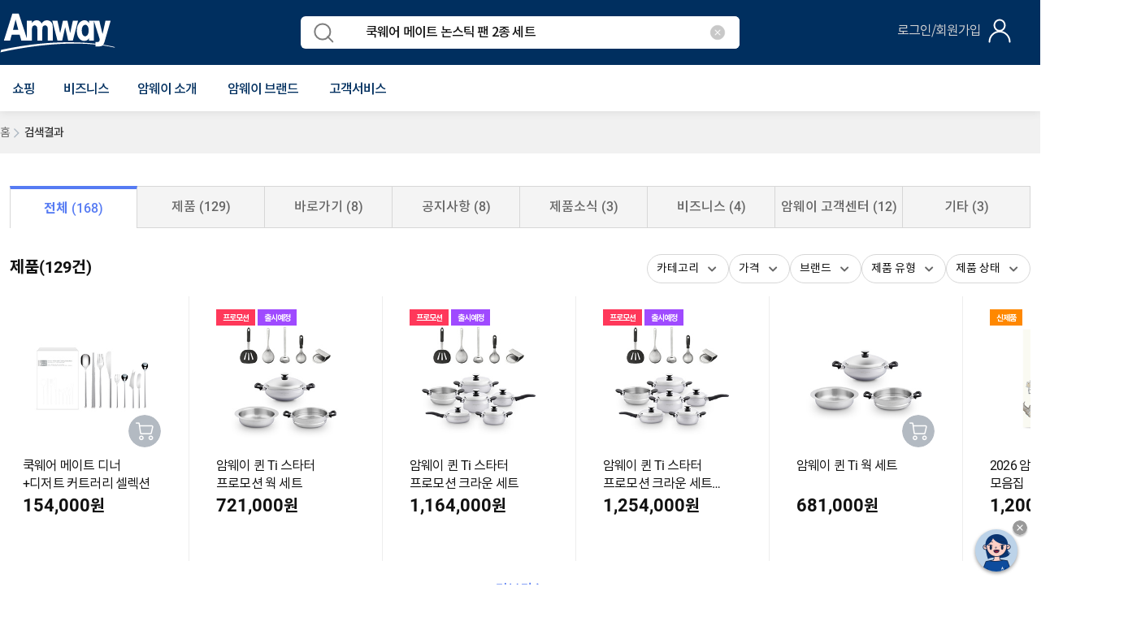

--- FILE ---
content_type: text/html;charset=UTF-8
request_url: https://www.amway.co.kr/search/?text=%EC%BF%A1%EC%9B%A8%EC%96%B4%20%EB%A9%94%EC%9D%B4%ED%8A%B8%20%EB%85%BC%EC%8A%A4%ED%8B%B1%20%ED%8C%AC%202%EC%A2%85%20%EC%84%B8%ED%8A%B8
body_size: 122025
content:
<!DOCTYPE html>
<html lang="ko">
<head>
	<title>
		Search results for &quot;&#53217;&#50920;&#50612; &#47700;&#51060;&#53944; &#45436;&#49828;&#54001; &#54060; 2&#51333; &#49464;&#53944;&quot; | Amway Korea</title>
	 
	<meta http-equiv="Content-Type" content="text/html; charset=utf-8">
	<meta name="google-site-verification" content="D5CSqFBLvSn4Llp-R6WXHOqYTzVGz4LYWPI1XbPNSzw" />
	<meta name="naver-site-verification" content="05c77485d99926f5289e4252149528f4afe44917"/>
    <meta http-equiv="X-UA-Compatible" content="IE=edge">
    <meta http-equiv="Cache-Control" content="no-cache">
    <meta http-equiv="Pragma" content="no-cache">
    
    <meta charset="utf-8">
    <meta name="viewport" content="width=device-width, initial-scale=1">
	 
	<meta name="keywords" content="&#53217;&#50920;&#50612;,&#47700;&#51060;&#53944;,&#45436;&#49828;&#54001;,&#54060;,2&#51333;,&#49464;&#53944;">
<meta name="description" content="search.meta.description.results &#53217;&#50920;&#50612; &#47700;&#51060;&#53944; &#45436;&#49828;&#54001; &#54060; 2&#51333; &#49464;&#53944; search.meta.description.on Amway Korea">
<meta name="robots" content="noindex,follow">
<script type="text/javascript" data-dtconfig="app=5fd64ed9a2e902de|auto=1|cors=1|owasp=1|featureHash=ICA27NVfgjqrtux|rdnt=1|uxrgce=1|bp=3|cuc=9rj8dgfh|mel=100000|dpvc=1|srad=0|ssv=4|lastModification=1768307194739|tp=500,50,0|srbbv=2|agentUri=/ruxitagentjs_ICA27NVfgjqrtux_10215210506134511.js|reportUrl=https://bf49927etb.bf.dynatrace.com/bf|rid=RID_2056340550|rpid=28713151|domain=amway.co.kr">/*Copyright and licenses see https://www.dynatrace.com/company/trust-center/customers/reports/*/
(function(){if(typeof window!=="undefined"&&window.setTimeout){window.setTimeout=window.setTimeout;}var Promise=this.dT_&&dT_.prm&&dT_.prm()||this.Promise;(function(){function nb(){document.cookie="__dTCookie=1;SameSite=Lax";var Pa=-1!==document.cookie.indexOf("__dTCookie");document.cookie="__dTCookie=1; expires=Thu, 01-Jan-1970 00:00:01 GMT";return Pa}function qb(){return void 0===wb.dialogArguments?navigator.cookieEnabled||nb():nb()}function jb(){var Pa;if(qb()&&!window.dT_){var Ya=(Pa={},Pa.cfg="#CONFIGSTRING#|auto=#AUTO#|domain=#DOMAIN#|rid=RID_#REQUEST_ID#|rpid=#RESPONSE_ID#|app=#APP#",Pa.iCE=qb,Pa);window.dT_=Ya}}var wb="undefined"!==typeof window?
window:self,gb;wb.dT_?(null===(gb=wb.console)||void 0===gb?void 0:gb.log("Duplicate agent injection detected, turning off redundant initConfig."),wb.dT_.di=1):jb()})();}).call(this);
(function(){if(typeof window!=="undefined"&&window.setTimeout){window.setTimeout=window.setTimeout;}var Promise=this.dT_&&dT_.prm&&dT_.prm()||this.Promise;(function(){function nb(){}function qb(p,D,K){void 0===K&&(K=0);var pa=-1;D&&(null===p||void 0===p?0:p.indexOf)&&(pa=p.indexOf(D,K));return pa}function jb(){var p;return!(null===(p=Ga.console)||void 0===p||!p.log)}function wb(p,D){if(!D)return"";var K=p+"=";p=qb(D,K);if(0>p)return"";for(;0<=p;){if(0===p||" "===D.charAt(p-1)||";"===D.charAt(p-1))return K=p+K.length,p=qb(D,";",p),0<=p?D.substring(K,p):D.substr(K);p=qb(D,K,p+K.length)}return""}function gb(p){return wb(p,document.cookie)}function Pa(){var p=
0;try{p=Math.round(Ga.performance.timeOrigin)}catch(K){}if(0>=p||isNaN(p)||!isFinite(p)){p=Ga.dT_;var D=0;try{D=Ga.performance.timing.navigationStart}catch(K){}p=0>=D||isNaN(D)||!isFinite(D)?p.gAST():D}jc=p;Pc=Ya;return jc}function Ya(){return jc}function lb(){return Pc()}function ca(){var p,D=0;if(null===(p=null===Ga||void 0===Ga?void 0:Ga.performance)||void 0===p?0:p.now)try{D=Math.round(Ga.performance.now())}catch(K){}return 0>=D||isNaN(D)||!isFinite(D)?(new Date).getTime()-Pc():D}function H(p,
D){void 0===D&&(D=document.cookie);return wb(p,D)}function da(){}function L(p,D){return function(){p.apply(D,arguments)}}function fa(p){if(!(this instanceof fa))throw new TypeError("Promises must be constructed via new");if("function"!==typeof p)throw new TypeError("not a function");this.Y=0;this.cb=!1;this.da=void 0;this.ka=[];S(p,this)}function Da(p,D){for(;3===p.Y;)p=p.da;0===p.Y?p.ka.push(D):(p.cb=!0,fa.W(function(){var K=1===p.Y?D.Rc:D.Sc;if(null===K)(1===p.Y?qa:Wa)(D.Ha,p.da);else{try{var pa=
K(p.da)}catch(Na){Wa(D.Ha,Na);return}qa(D.Ha,pa)}}))}function qa(p,D){try{if(D===p)throw new TypeError("A promise cannot be resolved with itself.");if(D&&("object"===typeof D||"function"===typeof D)){var K=D.then;if(D instanceof fa){p.Y=3;p.da=D;ka(p);return}if("function"===typeof K){S(L(K,D),p);return}}p.Y=1;p.da=D;ka(p)}catch(pa){Wa(p,pa)}}function Wa(p,D){p.Y=2;p.da=D;ka(p)}function ka(p){2===p.Y&&0===p.ka.length&&fa.W(function(){p.cb||fa.ra(p.da)});for(var D=0,K=p.ka.length;D<K;D++)Da(p,p.ka[D]);
p.ka=null}function ja(p,D,K){this.Rc="function"===typeof p?p:null;this.Sc="function"===typeof D?D:null;this.Ha=K}function S(p,D){var K=!1;try{p(function(pa){K||(K=!0,qa(D,pa))},function(pa){K||(K=!0,Wa(D,pa))})}catch(pa){K||(K=!0,Wa(D,pa))}}function Z(){fa.W=function(p){if("string"===typeof p)throw Error("Promise polyfill called _immediateFn with string");p()};fa.ra=function(){};return fa}function za(p,D,K,pa){"undefined"===typeof pa&&(pa=Ba(D,!0));"boolean"===typeof pa&&(pa=Ba(D,pa));if(p===Ga)Ic?
Ic(D,K,pa):Jh&&Jh("on"+D,K);else if(fg&&Ga.dT_.iIO(p,21))dh.call(p,D,K,pa);else if(p.addEventListener)if(p===Ga.document||p===Ga.document.documentElement)wi.call(p,D,K,pa);else try{Ic.call(p,D,K,pa)}catch(va){p.addEventListener(D,K,pa)}else p.attachEvent&&p.attachEvent("on"+D,K);pa=!1;for(var Na=Mf.length;0<=--Na;){var Qb=Mf[Na];if(Qb.object===p&&Qb.event===D&&Qb.H===K){pa=!0;break}}pa||Ga.dT_.apush(Mf,{object:p,event:D,H:K})}function oa(p,D,K,pa){for(var Na=Mf.length;0<=--Na;){var Qb=Mf[Na];if(Qb.object===
p&&Qb.event===D&&Qb.H===K){Mf.splice(Na,1);break}}"undefined"===typeof pa&&(pa=Ba(D,!0));"boolean"===typeof pa&&(pa=Ba(D,pa));p===Ga?Vc?Vc(D,K,pa):Jh&&Jh("on"+D,K):p.removeEventListener?p===Ga.document||p===Ga.document.documentElement?nj.call(p,D,K,pa):Vc.call(p,D,K,pa):p.detachEvent&&p.detachEvent("on"+D,K)}function Ba(p,D){var K=!1;try{var pa=Ga.dT_;if(Ic&&-1<pa.aIOf(xi,p)){var Na=Object.defineProperty({},"passive",{get:function(){K=!0}});Ic("test",nb,Na)}}catch(Qb){}return K?{passive:!0,capture:D}:
D}function T(){for(var p=Mf,D=p.length;0<=--D;){var K=p[D];oa(K.object,K.event,K.H)}Mf=[];Ga.dT_.cx()}function sa(){return bf?new bf:Me?new Me("MSXML2.XMLHTTP.3.0"):Ga.XMLHttpRequest?new Ga.XMLHttpRequest:new Ga.ActiveXObject("MSXML2.XMLHTTP.3.0")}function R(){Me=bf=void 0}function Ka(){for(var p=0,D=0,K=arguments.length;D<K;D++)p+=arguments[D].length;p=Array(p);var pa=0;for(D=0;D<K;D++)for(var Na=arguments[D],Qb=0,va=Na.length;Qb<va;Qb++,pa++)p[pa]=Na[Qb];return p}function Xa(p){return"function"===
typeof p&&/{\s+\[native code]/.test(Function.prototype.toString.call(p))}function Jb(p,D){for(var K,pa=[],Na=2;Na<arguments.length;Na++)pa[Na-2]=arguments[Na];return void 0!==Function.prototype.bind&&Xa(Function.prototype.bind)?(K=Function.prototype.bind).call.apply(K,Ka([p,D],pa)):function(){for(var Qb=0;Qb<arguments.length;Qb++);return p.apply(D,(pa||[]).concat(Array.prototype.slice.call(arguments)||[]))}}function xb(){if(yi){var p=new yi;if(Ne)for(var D=0,K=Nf;D<K.length;D++){var pa=K[D];void 0!==
Ne[pa]&&(p[pa]=Jb(Ne[pa],p))}return p}return Kh?new Kh("MSXML2.XMLHTTP.3.0"):Ga.XMLHttpRequest?new Ga.XMLHttpRequest:new Ga.ActiveXObject("MSXML2.XMLHTTP.3.0")}function Nb(p){-1<Ga.dT_.io(p,"^")&&(p=p.split("^^").join("^"),p=p.split("^dq").join('"'),p=p.split("^rb").join(">"),p=p.split("^lb").join("<"),p=p.split("^p").join("|"),p=p.split("^e").join("="),p=p.split("^s").join(";"),p=p.split("^c").join(","),p=p.split("^bs").join("\\"));return p}function Za(){return gg}function Ia(p){gg=p}function Ca(p){var D=
Ga.dT_,K=D.scv("rid");D=D.scv("rpid");K&&(p.rid=K);D&&(p.rpid=D)}function Va(p){if(p=p.xb){p=Nb(p);try{gg=new RegExp(p)}catch(D){}}else gg=void 0}function Ua(p){var D=p,K=Math.pow(2,32);return function(){D=(1664525*D+1013904223)%K;return D/K}}function ma(p,D){return isNaN(p)||isNaN(D)?Math.floor(33*kd()):Math.floor(kd()*(D-p+1))+p}function ab(p,D){return parseInt(p,D||10)}function eb(p){return document.getElementsByTagName(p)}function ob(p){var D=p.length;if("number"===typeof D)p=D;else{D=0;for(var K=
2048;p[K-1];)D=K,K+=K;for(var pa=7;1<K-D;)pa=(K+D)/2,p[pa-1]?D=pa:K=pa;p=p[pa]?K:D}return p}function Sb(p){p=encodeURIComponent(p);var D=[];if(p)for(var K=0;K<p.length;K++){var pa=p.charAt(K);Cb(D,Of[pa]||pa)}return D.join("")}function Qa(p){if(!p)return"";var D=Ga.crypto||Ga.msCrypto;if(D&&-1===qb(navigator.userAgent,"Googlebot"))D=D.getRandomValues(new Uint8Array(p));else{D=[];for(var K=0;K<p;K++)D.push(ma(0,32))}p=[];for(K=0;K<D.length;K++){var pa=Math.abs(D[K]%32);p.push(String.fromCharCode(pa+
(9>=pa?48:55)))}return p.join("")}function Ob(){return 0<=Ga.dT_.io(navigator.userAgent,"RuxitSynthetic")}function Ea(p){var D={};p=p.split("|");for(var K=0;K<p.length;K++){var pa=p[K].split("=");2===pa.length&&(D[pa[0]]=decodeURIComponent(pa[1].replace(/\+/g," ")))}return D}function sb(){var p=ra("csu");return(p.indexOf("dbg")===p.length-3?p.substr(0,p.length-3):p)+"_"+ra("app")+"_Store"}function W(p,D,K){D=D||{};var pa=0;for(p=p.split("|");pa<p.length;pa++){var Na=p[pa],Qb=Na,va=qb(Na,"=");-1===
va?D[Qb]="1":(Qb=Na.substring(0,va),D[Qb]=Na.substring(va+1,Na.length))}!K&&(K=D,pa=K.spc)&&(p=document.createElement("textarea"),p.innerHTML=pa,K.spc=p.value);return D}function Fa(p){var D;return null!==(D=Fc[p])&&void 0!==D?D:pd[p]}function Ra(p){p=Fa(p);return"false"===p||"0"===p?!1:!!p}function U(p){var D=Fa(p);D=ab(D);isNaN(D)&&(D=pd[p]);return D}function ra(p){return String(Fa(p)||"")}function xa(p,D){Fc[p]=String(D)}function kb(p){Fc=p;p=hg;for(var D in p)p.hasOwnProperty(D)&&p[D]&&(Fc[D]=
p[D]);return Fc}function yb(p){Fc[p]=0>qb(Fc[p],"#"+p.toUpperCase())?Fc[p]:""}function Ib(p){var D=p.agentUri;D&&-1<qb(D,"_")&&(D=/([a-zA-Z]*)[0-9]{0,4}_([a-zA-Z_0-9]*)_[0-9]+/g.exec(D))&&D.length&&2<D.length&&(p.csu=D[1],p.featureHash=D[2])}function Fb(p){var D=p.domain||"";var K=(K=location.hostname)&&D?K===D||-1!==K.indexOf("."+D,K.length-("."+D).length):!0;if(!D||!K){p.domainOverride||(p.domainOverride=location.hostname+","+D,delete p.domain);var pa=Sa();pa&&(p.domain=pa);K||Cb(Dd,{type:"dpi",
severity:"Warning",text:'Configured domain "'+D+'" is invalid for current location "'+location.hostname+'". Agent will use "'+p.domain+'" instead.'})}}function Ha(p,D){Fb(p);Fc.pVO&&(p.pVO=Fc.pVO);D||(D=p.bp||pd.bp,p.bp2&&(D=2),p.bp=String(D))}function E(){return Fc}function M(p){return pd[p]===Fa(p)}function V(){var p=Ga.dT_;return!p.bcv("coo")||p.bcv("cooO")||p.iSM()}function P(p,D){if(V()&&(!Ga.dT_.overloadPrevention||Ob()))return p.apply(this,D||[])}function x(p,D){try{var K=xf;K&&K.setItem(p,
D)}catch(pa){}}function A(p,D){P(x,[p,D])}function I(p){try{var D=xf;if(D)return D.getItem(p)}catch(K){}return null}function O(p){try{var D=xf;D&&D.removeItem(p)}catch(K){}}function ha(p){document.cookie=p+'="";path=/'+(ra("domain")?";domain="+ra("domain"):"")+"; expires=Thu, 01 Jan 1970 00:00:01 GMT;"}function la(p,D,K){var pa=1,Na=0;do document.cookie=p+'=""'+(D?";domain="+D:"")+";path="+K.substr(0,pa)+"; expires=Thu, 01 Jan 1970 00:00:01 GMT;",pa=K.indexOf("/",pa),Na++;while(-1!==pa&&5>Na)}function Sa(){var p=
document.domain||"";if(!p)return"";p=p.split(".").reverse();var D=p.length;if(1>=D)return"";for(var K=p[0],pa="",Na=1;Na<=D;Na++)if(gb("dTValidationCookie")){pa=K;break}else{p[Na]&&(K=p[Na]+"."+K);var Qb="dTValidationCookie=dTValidationCookieValue;path=/;domain="+K;Qb+=Mb();document.cookie=Qb}la("dTValidationCookie",pa,"/");return pa}function pb(p,D,K,pa){Lh=!0;D||0===D?(D=String(D).replace(/[;\n\r]/g,"_"),p=p+"="+D+";path=/"+(ra("domain")?";domain="+ra("domain"):""),K&&(p+=";expires="+K.toUTCString()),
p+=Mb(),pa&&"https:"===location.protocol&&(p+=";Secure"),document.cookie=p):ha(p);Lh=!1}function Mb(){var p=ra("cssm");return"n"===p||"s"===p||"l"===p?";SameSite="+Jd[p]:""}function Pb(p,D,K,pa){P(pb,[p,D,K,pa])}function bc(p){return 2<(null===p||void 0===p?void 0:p.split("$").length)?!1:/^[0-9A-Za-z_=:\$\+\/\.\-\*%\|]*$/.test(p)}function Zb(){var p=gb("dtCookie");p||((p=I("dtCookie"))&&bc(p)?ta(p):p="");return bc(p)?p:""}function ta(p){Pb("dtCookie",p,void 0,Ra("ssc"))}function La(p){return 32===
p.length||12>=p.length?p:""}function cb(p){p=p.replace("-2D","-");if(!isNaN(Number(p))){var D=ab(p);if(-99<=D&&99>=D)return p}return""}function mb(p){var D={sessionId:"",rb:"",Ga:0},K=qb(p,"|"),pa=p;-1!==K&&(pa=p.substring(0,K));K=qb(pa,"$");-1!==K?(D.sessionId=La(pa.substring(K+1)),D.rb=cb(pa.substring(0,K))):D.sessionId=La(pa);return D}function Db(p){var D={sessionId:"",rb:"",Ga:0};p=p.split("v"===p.charAt(0)?"_":"=");if(2<p.length&&0===p.length%2){var K=Number(p[1]);if(isNaN(K)||3>K)return D;K=
{};for(var pa=2;pa<p.length;pa++)K[p[pa]]=p[pa+1],pa++;K.sn?D.sessionId=La(K.sn):D.sessionId="hybrid";K.srv&&(D.rb=cb(K.srv));p=Number(K.ol);1===p&&(K=Ob(),pa=Ga.dT_,K||(A("dtDisabled","true"),pa.disabled=!0,pa.overloadPrevention=!0));0<=p&&2>=p&&(D.Ga=p)}return D}function hc(){try{cf.apply(Ga.parent,arguments)}catch(p){}}function vc(){try{df.apply(Ga.top,arguments)}catch(p){}}function Qc(p){var D=Array.prototype.slice.call(arguments,1);try{oj.apply(p,D)}catch(K){}}function Jc(p){var D=Array.prototype.slice.call(arguments,
1);try{Mh.apply(p,D)}catch(K){}}function Ac(){var p=Ga.dT_;Promise=Z();bf=Ga.XMLHttpRequest;Me=Ga.ActiveXObject;var D;yi=Ga.XMLHttpRequest;Kh=Ga.ActiveXObject;var K=null===(D=Ga.XMLHttpRequest)||void 0===D?void 0:D.prototype;if(K){Ne={};D=0;for(var pa=Nf;D<pa.length;D++){var Na=pa[D];void 0!==K[Na]&&(Ne[Na]=K[Na])}}Ic=Ga.addEventListener;Vc=Ga.removeEventListener;wi=Ga.document.addEventListener;nj=Ga.document.removeEventListener;eh=Ga.setTimeout;Cg=Ga.setInterval;ig||(Pf=Ga.clearTimeout,jg=Ga.clearInterval);
p=p.iCE?p.iCE():navigator.cookieEnabled;K=1===Db(H("dtAdkSettings")).Ga;jb();if(p){if(K||!("complete"!==document.readyState||Ga.performance&&Ga.performance.timing))return!1}else return!1;return!0}function Gc(){return Kd()}function cd(p,D){function K(){delete Ed[Qb];p.apply(this,arguments)}for(var pa=[],Na=2;Na<arguments.length;Na++)pa[Na-2]=arguments[Na];if("apply"in eh){pa.unshift(K,D);var Qb=eh.apply(Ga,pa)}else Qb=eh(K,D);Ed[Qb]=!0;return Qb}function Nc(p){delete Ed[p];"apply"in Pf?Pf.call(Ga,
p):Pf(p)}function Cb(p){for(var D=[],K=1;K<arguments.length;K++)D[K-1]=arguments[K];p.push.apply(p,D)}function Wc(p){Cb(Qf,p)}function pc(p){for(var D=Qf.length;D--;)if(Qf[D]===p){Qf.splice(D,1);break}}function Bc(){return Qf}function zb(p,D){return Cg(p,D)}function Ad(p){jg(p)}function wc(p,D){if(!Dg||!ge)return"";p=new Dg([p],{type:D});return ge(p)}function kc(p,D){return zi?new zi(p,D):void 0}function Xc(p){"function"===typeof p&&Cb(Nh,p)}function Xb(){return Nh}function hd(){return fh}function Sd(p){return function(){for(var D=
[],K=0;K<arguments.length;K++)D[K]=arguments[K];if("number"!==typeof D[0]||!Ed[D[0]])try{return p.apply(this,D)}catch(pa){return p(D[0])}}}function De(){return Dd}function re(){Pc=Pa;Ga.performance&&(Kd=function(){return Math.round(Pc()+ca())});if(!Kd||isNaN(Kd())||0>=Kd()||!isFinite(Kd()))Kd=function(){return(new Date).getTime()}}function ef(){ig&&(Ga.clearTimeout=Pf,Ga.clearInterval=jg,ig=!1)}function sd(p){if(p=p||Zb()){var D=p.charAt(0);return"v"===D||"="===D?Db(p):mb(p)}return{sessionId:"",rb:"",
Ga:0}}function dd(p){return sd(p).rb}function Ee(p){return sd(p).sessionId}function qd(){return ff}function Fd(){se(function(){if(!Ee()){var p=-1*ma(2,99),D=Qa(32),K=U("ssv");ta(4===K?"v_4_srv_"+p+"_sn_"+D:3===K?"=3=srv="+p+"=sn="+D:p+"$"+D)}ff=dd()||""})}function ld(){return kg}function te(){var p=document.cookie,D=U("vs"),K=vd(p);2<=D&&-1===K?K=0:1===D&&-1<K&&(K=-1);ed(Hc(!0,p),void 0,K,p)}function Rc(p,D){var K=document.cookie;D=Hc(D,K);for(var pa=!1,Na=0;Na<D.length;Na++){var Qb=D[Na];Qb.frameId===
kg&&(Qb.D=p,pa=!0)}pa||Cb(D,{frameId:kg,D:p,Fb:-1,visitId:""});ed(D,void 0,void 0,K)}function ed(p,D,K,pa){var Na=U("pcl");Na=p.length-Na;0<Na&&p.splice(0,Na);if(p){Na=[];for(var Qb=0;Qb<p.length;Qb++)if("-"!==p[Qb].D){0<Qb&&0<Na.length&&Cb(Na,"p");var va=ff;va&&(Cb(Na,va),Cb(Na,"$"));Cb(Na,p[Qb].frameId);Cb(Na,"h");Cb(Na,String(p[Qb].D))}Na.length||(Fe&&(Q(!0,"a",!1,pa),Dc(!1)),ff=dd()||"",Cb(Na,ff),Cb(Na,"$"),Cb(Na,kg),Cb(Na,"h-"));p=D||he(pa);Cb(Na,"v");Cb(Na,p);p=null!==K&&void 0!==K?K:vd(pa);
0<=p&&(Cb(Na,"e"),Cb(Na,String(p)));p=Na.join("")}else p="";p||(Fe&&(Q(!0,"a",!1,pa),Dc(!1)),ff=dd()||"",K=null!==K&&void 0!==K?K:vd(pa),p=ff+"$"+kg+"h-v"+(D||he(pa)+(0<=K?"e"+K:"")));Pb("dtPC",p||"-",void 0,Ra("ssc"))}function Hc(p,D){void 0===D&&(D=document.cookie);var K=H("dtPC",D);D=[];if(K&&"-"!==K){var pa=K.split("p");var Na="";var Qb=null;for(K=0;K<pa.length;K++){var va=pa[K],mc=p;var Cc=qb(va,"$");var Ld=qb(va,"h"),xd=qb(va,"v"),Bd=qb(va,"e");Cc=va.substring(Cc+1,Ld);Ld=-1!==xd?va.substring(Ld+
1,xd):va.substring(Ld+1);Na=Na||-1!==xd?-1!==Bd?va.substring(xd+1,Bd):va.substring(xd+1):"";Qb=Qb||-1!==Bd?va.substring(Bd+1):null;va=null;mc||(mc=ab(Cc.split("_")[0]),xd=Kd()%Oh,xd<mc&&(xd+=Oh),mc=mc+9E5>xd);mc&&(va={frameId:Cc,D:"-"===Ld?"-":ab(Ld),Fb:-1,visitId:""});(Cc=va)&&D.push(Cc)}for(K=0;K<D.length;K++){D[K].visitId=Na;p=D[K];pa=ab(Qb||"");isNaN(pa)&&(pa=ab(I(lg)||""));if(isNaN(pa)||-1>pa||pa>U("mel"))pa=2<=U("vs")?0:-1;p.Fb=pa}}return D}function tc(p,D){try{Ga.localStorage&&Ga.localStorage.setItem(p,
D)}catch(K){}}function Ge(p){try{if(Ga.localStorage)return Ga.localStorage.getItem(p)}catch(D){}return null}function Td(p){try{Ga.localStorage&&Ga.localStorage.removeItem(p)}catch(D){}}function he(p){return Ud(p)||Q(!0,"c",!1,p)}function Ud(p){if(Vb(p)<=Kd())return Q(!0,"t",!1,p);var D=Gd(p);if(!D)return Q(!0,"c",!1,p);var K=Rf.exec(D);if(!K||3!==K.length||32!==K[1].length||isNaN(ab(K[2])))return Q(!0,"i",!1,p);A(Sf,D);return D}function He(p,D){var K=Kd();D=tb(D).Cc;p&&(D=K);hb(K+gf+"|"+D);ya()}function Gd(p){var D,
K;return null!==(K=null===(D=Hc(!0,p)[0])||void 0===D?void 0:D.visitId)&&void 0!==K?K:I(Sf)}function ue(p,D){if(p&&(p=Gd(D))&&(p=Rf.exec(p))&&3===p.length&&isFinite(Number(p[2])))return p[1]+"-"+(Number(p[2])+1);p=Qa(32);p=p.replace(/[0-9]/g,function(K){K=.1*ab(K);return String.fromCharCode(Math.floor(25*K+65))});return p+"-0"}function Ie(p,D){var K=Hc(!1,D),pa=2<=U("vs")?0:-1;ed(K,p,pa,D);A(Sf,p);A(lg,String(pa));He(!0)}function z(p,D,K,pa){return Q(D,K,pa)}function J(p,D,K,pa){return Q(p,D,K,pa)}
function Q(p,D,K,pa){p&&(Oe=!0);p=Gd(pa);K=ue(K);Ie(K);for(pa=0;pa<mg.length;pa++)mg[pa](K,Oe,D,p);return K}function X(p){mg.push(p)}function ya(p){Eg&&Nc(Eg);Eg=cd($a,Vb(p)-Kd())}function $a(){var p=document.cookie;if(Vb(p)<=Kd()&&V()){var D="t"+(Kd()-Vb(p)),K=Gd(p),pa=ue(!1,p);Ie(pa,p);for(p=0;p<mg.length;p++)mg[p](pa,Oe,D,K);return!0}se(ya);return!1}function hb(p){Pb("rxvt",p,void 0,Ra("ssc"));A("rxvt",p)}function db(p,D){(D=H(p,D))||(D=I(p)||"");return D}function Bb(){var p=Ud()||"";A(Sf,p);p=
db("rxvt");hb(p);Kc()}function tb(p){var D={Kd:0,Cc:0};if(p=db("rxvt",p))try{var K=p.split("|");2===K.length&&(D.Kd=parseInt(K[0],10),D.Cc=parseInt(K[1],10))}catch(pa){}return D}function Vb(p){p=tb(p);return Math.min(p.Kd,p.Cc+ng)}function Ec(p){gf=p}function Dc(p){void 0===p&&(p=!0);Fe=p}function ae(){var p=Oe;Oe=!1;return p}function Md(){$a()||He(!1)}function Nd(){var p,D;if(-1!==vd(void 0)&&2<=U("vs")){var K=vd();if(K>=U("mel"))Q(!1,"e"+K,!0);else{K++;ed(Hc(!1),"",K);A(lg,String(K));try{null===
(D=null===(p=Ga.MobileAgent)||void 0===p?void 0:p.incrementActionCount)||void 0===D?void 0:D.call(p)}catch(pa){}}}}function vd(p){p=Hc(!0,p);if(1<=p.length&&!isNaN(p[0].Fb))return p[0].Fb;p=I(lg)||"";p=ab(p);return isNaN(p)?2<=U("vs")?0:-1:p}function Kc(){Td(lg);Td(Sf);Td("rxvt")}function se(p){V()?p():(hf||(hf=[]),Cb(hf,p))}function ve(p){return P(p)}function Pe(){if(Ra("coo")&&!V()){for(var p=0;p<hf.length;p++)cd(hf[p],0);hf=[];xa("cooO",!0)}}function Od(){if(Ra("coo")&&V()){xa("cooO",!1);ha("dtCookie");
ha("dtPC");ha("dtLatC");ha("dtSa");ha("dtAdk");ha("rxVisitor");ha("rxvt");try{O(lg);O(Sf);O("rxvt");Kc();var p=xf;p&&(p.removeItem("rxVisitor"),p.removeItem("dtCookie"));(p=gh)&&p.removeItem(sb())}catch(D){}}}function v(p){return document.cookie?document.cookie.split(p+"=").length-1:0}function r(p){var D=v(p);if(1<D){var K=ra("domain")||Ga.location.hostname,pa=Ga.location.hostname,Na=Ga.location.pathname,Qb=0,va=0;rd.push(p);do{var mc=pa.substr(Qb);if(mc!==K||"/"!==Na){la(p,mc===K?"":mc,Na);var Cc=
v(p);Cc<D&&(rd.push(mc),D=Cc)}Qb=pa.indexOf(".",Qb)+1;va++}while(0!==Qb&&10>va&&1<D);ra("domain")&&1<D&&la(p,"",Na)}}function u(){r("dtPC");r("dtCookie");r("dtLatC");r("rxvt");0<rd.length&&Cb(Dd,{severity:"Error",type:"dcn",text:"Duplicate cookie name"+(1!==rd.length?"s":"")+" detected: "+rd.join(", ")});Wc(function(p,D,K,pa){0<rd.length&&!D&&(p.av(pa,"dCN",rd.join(",")),rd=[]);0<og.length&&!D&&(p.av(pa,"eCC",og.join(",")),og=[])})}function B(p,D){if(!p||!p.length)return-1;if(p.indexOf)return p.indexOf(D);
for(var K=p.length;K--;)if(p[K]===D)return K;return-1}function F(p){p&&(null===p||void 0===p?0:p.configurable)&&p.set&&p.get&&Object.defineProperty(document,"cookie",{get:function(){return p.get.call(document)},set:function(D){var K=D.split("=")[0];p.set.call(document,D);Lh?1<v(K)&&rd.push(K):-1<B(pg,K)&&(og.push(K),-1===B(nc,K)&&(Cb(nc,K),Cb(Dd,{severity:"Error",type:"ecm",text:"Invalid modification of agent cookie "+K+" detected. Modifying Dynatrace cookies may result in missing or invalid data."})))}})}
function ea(){var p=gb("rxVisitor");p&&45===(null===p||void 0===p?void 0:p.length)||(p=Ge("rxVisitor")||I("rxVisitor"),45!==(null===p||void 0===p?void 0:p.length)&&(we=!0,p=String(Kd()),p+=Qa(45-p.length)));Oa(p);return p}function Oa(p){if(Ra("dpvc")||Ra("pVO"))A("rxVisitor",p);else{var D=new Date;var K=D.getMonth()+Math.min(24,Math.max(1,U("rvcl")));D.setMonth(K);P(tc,["rxVisitor",p])}Pb("rxVisitor",p,D,Ra("ssc"))}function ib(){return we}function ub(p){var D=gb("rxVisitor");ha("rxVisitor");O("rxVisitor");
Td("rxVisitor");xa("pVO",!0);Oa(D);p&&P(tc,["dt-pVO","1"]);Bb()}function rb(){Td("dt-pVO");Ra("pVO")&&(xa("pVO",!1),ea());O("rxVisitor");Bb()}function Gb(p,D,K,pa,Na){var Qb=document.createElement("script");Qb.setAttribute("src",p);D&&Qb.setAttribute("defer","defer");K&&(Qb.onload=K);pa&&(Qb.onerror=pa);Na&&Qb.setAttribute("id",Na);Qb.setAttribute("crossorigin","anonymous");p=document.getElementsByTagName("script")[0];p.parentElement.insertBefore(Qb,p)}function uc(p,D){return Fg+"/"+(D||jf)+"_"+p+
"_"+(U("buildNumber")||Ga.dT_.version)+".js"}function ad(p,D){void 0===D&&(D=[]);if(!p||"object"!==typeof p&&"function"!==typeof p)return!1;var K="number"!==typeof D?D:[],pa=null,Na=[];switch("number"===typeof D?D:5){case 0:pa="Array";Na=["push"];break;case 1:pa="Boolean";break;case 2:pa="Number";break;case 3:pa="String";break;case 4:pa="Function";break;case 5:pa="Object";break;case 6:pa="Date";Na=["getTime"];break;case 7:pa="Error";Na=["name","message"];break;case 8:pa="Element";break;case 9:pa=
"HTMLElement";break;case 10:pa="HTMLImageElement";Na=["complete"];break;case 11:pa="PerformanceEntry";break;case 12:pa="PerformanceTiming";break;case 13:pa="PerformanceResourceTiming";break;case 14:pa="PerformanceNavigationTiming";break;case 15:pa="CSSRule";Na=["cssText","parentStyleSheet"];break;case 16:pa="CSSStyleSheet";Na=["cssRules","insertRule"];break;case 17:pa="Request";Na=["url"];break;case 18:pa="Response";Na=["ok","status","statusText"];break;case 19:pa="Set";Na=["add","entries","forEach"];
break;case 20:pa="Map";Na=["set","entries","forEach"];break;case 21:pa="Worker";Na=["addEventListener","postMessage","terminate"];break;case 22:pa="XMLHttpRequest",Na=["open","send","setRequestHeader"]}D=pa;if(!D)return!1;Na=Na.length?Na:K;try{var Qb=!!Ga[D]&&p instanceof Ga[D],va=Object.prototype.toString.call(p);if(!K.length&&(Qb||va==="[object "+D+"]"))return!0}catch(mc){}for(K=0;K<Na.length;K++)if(Qb=Na[K],"string"!==typeof Qb&&"number"!==typeof Qb&&"symbol"!==typeof Qb||!(Qb in p))return!1;return!!Na.length}
function dc(){var p,D=Ga.dT_;Ga.dT_=(p={},p.di=0,p.version="10215210506134511",p.cfg=D?D.cfg:"",p.iCE=D?D.iCE:function(){return navigator.cookieEnabled},p.ica=1,p.disabled=!1,p.overloadPrevention=!1,p.gx=sa,p.cx=R,p.mp=hc,p.mtp=vc,p.mi=Qc,p.mw=Jc,p.gAST=hd,p.ww=kc,p.stu=wc,p.nw=Gc,p.apush=Cb,p.st=cd,p.si=zb,p.aBPSL=Wc,p.rBPSL=pc,p.gBPSL=Bc,p.aBPSCC=Xc,p.gBPSCC=Xb,p.buildType="dynatrace",p.gSSV=I,p.sSSV=A,p.rSSV=O,p.rvl=Td,p.pn=ab,p.iVSC=bc,p.p3SC=Db,p.pLSC=mb,p.io=qb,p.dC=ha,p.sC=Pb,p.esc=Sb,p.gSId=dd,p.gDtc=
Ee,p.gSC=Zb,p.sSC=ta,p.gC=gb,p.cRN=ma,p.cRS=Qa,p.gEL=ob,p.gEBTN=eb,p.cfgO=E,p.pCfg=Ea,p.pCSAA=W,p.cFHFAU=Ib,p.sCD=Ha,p.bcv=Ra,p.ncv=U,p.scv=ra,p.stcv=xa,p.rplC=kb,p.cLSCK=sb,p.gFId=ld,p.gBAU=uc,p.iS=Gb,p.eWE=se,p.oEIE=ve,p.oEIEWA=P,p.eA=Pe,p.dA=Od,p.gcSId=qd,p.iNV=ib,p.gVID=ea,p.dPV=ub,p.ePV=rb,p.sVIdUP=Dc,p.sVTT=Ec,p.sVID=Ie,p.rVID=Ud,p.gVI=he,p.gNVIdN=J,p.gNVId=z,p.gARnVF=ae,p.cAUV=Md,p.uVT=He,p.aNVL=X,p.gPC=Hc,p.cPC=Rc,p.sPC=ed,p.clB=ef,p.ct=Nc,p.aRI=Ca,p.iXB=Va,p.gXBR=Za,p.sXBR=Ia,p.de=Nb,p.cCL=
jb,p.gEC=vd,p.iEC=Nd,p.rnw=ca,p.gto=lb,p.ael=za,p.rel=oa,p.sup=Ba,p.cuel=T,p.iAEPOO=V,p.iSM=Ob,p.aIOf=B,p.gxwp=xb,p.iIO=ad,p.prm=Z,p.cI=Ad,p.gidi=De,p.iDCV=M,p.gCF=H,p)}function $b(){try{if(!Ac())return!1;dc();try{gh=Ga.localStorage,xf=Ga.sessionStorage}catch(kf){}re();fh=Kd();Qf=[];Dd=[];Ed={};ig||(Ga.clearTimeout=Sd(Pf),Ga.clearInterval=Sd(jg),ig=!0);var p=Math.random(),D=Math.random();Tf=0!==p&&0!==D&&p!==D;if(-1!==qb(navigator.userAgent,"Googlebot")){var K=performance.getEntriesByType("navigation")[0];
p=1;if(K){for(var pa in K)if("number"===typeof K[pa]&&K[pa]){var Na=K[pa];p=1===p?Na:p+Na}var Qb=Math.floor(1E4*p)}else Qb=p;kd=Ua(Qb)}else Tf?kd=Math.random:kd=Ua(Kd());kg=fh%Oh+"_"+ab(ma(0,1E3)+"");var va;pd=(va={},va.ade="",va.aew=!0,va.agentLocation="",va.agentUri="",va.uana="data-dtname,data-dtName",va.app="",va.async=!1,va.ase=!1,va.auto=!1,va.bp1=!1,va.bp2=!1,va.bp=1,va.bs=!1,va.buildNumber=0,va.csprv=!0,va.cepl=16E3,va.cls=!0,va.ccNcss=!1,va.cg=!1,va.coo=!1,va.cooO=!1,va.cssm="0",va.cors=
!1,va.csu="",va.cuc="",va.cux=!1,va.dataDtConfig="",va.debugName="",va.dvl=500,va.dASXH=!1,va.disableCookieManager=!1,va.disableLogging=!1,va.dmo=!1,va.doel=!1,va.dpch=!1,va.dpvc=!1,va.disableXhrFailures=!1,va.domain="",va.domainOverride="",va.doNotDetect="",va.ds=!0,va.dsndb=!1,va.dsss=!1,va.dssv=!0,va.eni=!0,va.euf=!1,va.evl="",va.extblacklist="",va.exteventsoff=!1,va.fau=!0,va.fa=!1,va.featureHash="",va.ffi=!1,va.hvt=216E5,va.lastModification=0,va.lupr=!0,va.imm=!1,va.iqvn=!1,va.initializedModules=
"",va.ign="",va.instr="",va.iub="",va.lab=!1,va.legacy=!1,va.lt=!0,va.mb="",va.md="",va.mdp="",va.mdl="",va.mdn=5E3,va.bismepl=2E3,va.mel=200,va.mepp=10,va.moa=30,va.mrt=3,va.mpl=1024,va.mmds=2E4,va.msl=3E4,va.mhl=4E3,va.ncw=!1,va.ntd=!1,va.oat=180,va.ote=!1,va.owasp=!1,va.perfbv=1,va.prfSmpl=0,va.pcl=20,va.pt=!0,va.pui=!1,va.pVO=!1,va.raxeh=!0,va.rdnt=0,va.reportUrl="dynaTraceMonitor",va.restoreTimeline=!1,va.rid="",va.ridPath="",va.rpid="",va.rcdec=12096E5,va.rt=1E4,va.rtl=0,va.rtp=2,va.rtt=1E3,
va.rtu=200,va.rvcl=24,va.sl=100,va.spc="",va.srbbv=1,va.srbw=!0,va.srad=!0,va.srmr=100,va.srms="1,1,,,",va.srsr=1E5,va.srtbv=3,va.srtd=1,va.srtr=500,va.srvr="",va.srvi=0,va.srwo=!1,va.srre="",va.ssc=!1,va.st=3E3,va.svNB=!1,va.syntheticConfig=!1,va.tal=0,va.tp="500,50,3",va.tt=100,va.tvc=3E3,va.uam=!1,va.uxdce=!1,va.uxdcw=1500,va.uxrgce=!0,va.uxrgcm="100,25,300,3;100,25,300,3",va.usrvd=!0,va.vcfi=!0,va.vcit=1E3,va.vct=50,va.vcx=50,va.vs=1,va.vncm=1,va.xb="",va.chw="",va.xt=0,va.srcss=!1,va.srmcrl=
1,va.srmcrv=10,va.ssv=1,va.nosr=!1,va.bisaoi=!1,va.bisCmE="",va.mcepsl=100,va.erjdw=!0,va.fvdi=!1,va.srif=!1,va.srmt=!0,va.vscl=0,va.dsa=!1,va.exp=!1,va.vrt=!1,va.peti=!1,va.expw=!1,va.earxa=!0,va);a:{var mc=Ga.dT_.cfg;Fc={reportUrl:"dynaTraceMonitor",initializedModules:"",csu:"dtagent",dataDtConfig:"string"===typeof mc?mc:""};Ga.dT_.cfg=Fc;Fc.csu="ruxitagentjs";var Cc=Fc.dataDtConfig;Cc&&-1===qb(Cc,"#CONFIGSTRING")&&(W(Cc,Fc),yb("domain"),yb("auto"),yb("app"),Ib(Fc));var Ld=eb("script"),xd=ob(Ld),
Bd=-1===qb(Fc.dataDtConfig||"","#CONFIGSTRING")?Fc:null;if(0<xd)for(Qb=0;Qb<xd;Qb++)b:{K=void 0;var Gg=Ld[Qb];pa=Bd;if(Gg.attributes){var yf=Fc.csu+"_bootstrap.js";Na=/.*\/jstag\/.*\/.*\/(.*)_bs(_dbg)?.js$/;va=pa;var Vd=Gg.src,zf=null===Vd||void 0===Vd?void 0:Vd.indexOf(yf),Uf=Gg.attributes.getNamedItem("data-dtconfig");if(Uf){mc=void 0;Cc=Vd;var Hg=Uf.value;p={};Fc.legacy="1";D=/([a-zA-Z]*)_([a-zA-Z_0-9]*)_([0-9]+)/g;Cc&&(mc=D.exec(Cc),null===mc||void 0===mc?0:mc.length)&&(p.csu=mc[1],p.featureHash=
mc[2],p.agentLocation=Cc.substr(0,qb(Cc,mc[1])-1),p.buildNumber=mc[3]);if(Hg){W(Hg,p,!0);var Ai=p.agentUri;!Cc&&Ai&&(mc=D.exec(Ai),null===mc||void 0===mc?0:mc.length)&&(p.csu=mc[1])}Fb(p);K=p;if(!pa)va=K;else if(!K.syntheticConfig){Bd=K;break b}}K||(K=Fc);if(0<zf){var hh=zf+yf.length+5;K.app=Vd.length>hh?Vd.substr(hh):"Default%20Application"}else if(Vd){var xe=Na.exec(Vd);xe&&(K.app=xe[1])}Bd=va}else Bd=pa}if(Bd)for(var Wb in Bd)Bd.hasOwnProperty(Wb)&&(Ld=Wb,Fc[Ld]=Bd[Ld]);var lf=sb();try{var pj=
(Bd=gh)&&Bd.getItem(lf);if(pj){var Wd=Ea(pj),be=W(Wd.config||""),Qe=Fc.lastModification||"0",Je=ab((be.lastModification||Wd.lastModification||"0").substr(0,13)),Ig="string"===typeof Qe?ab(Qe.substr(0,13)):Qe;if(!Qe||Je>=Ig)if(be.csu=Wd.name,be.featureHash=Wd.featureHash,be.agentUri&&Ib(be),Ha(be,!0),Va(be),Ca(be),Je>(Fc.lastModification||0)){var Re=Fc.auto,qj=Fc.legacy;Fc=kb(be);Fc.auto=Re;Fc.legacy=qj}}}catch(kf){}Ha(Fc);try{var wd=Fc.ign;if(wd&&(new RegExp(wd)).test(Ga.location.href)){document.dT_=
Ga.dT_=void 0;var Cd=!1;break a}}catch(kf){}if(Ob()){var ih=navigator.userAgent,Ph=qb(ih,"RuxitSynthetic")+14+5,Pd=ih.substring(Ph);if(-1!==qb(Pd," c")){var Qd=Pd.split(" ");for(lf=0;lf<Qd.length;lf++){var Se=Qd[lf];if("c"===Se.charAt(0)){var Vf=Se.substr(1),Zd=Vf.indexOf("="),mf=Vf.substring(0,Zd),Jg=Vf.substring(Zd+1);mf&&Jg&&(hg[mf]=Jg)}}}kb(Fc)}Cd=!0}if(!Cd)return!1;u();try{Bi=Ga.dT_.disabled||!!I("dtDisabled")}catch(kf){}var Te;if(!(Te=ra("agentLocation")))a:{var Af=ra("agentUri");if(Af||document.currentScript){var ie=
Af||document.currentScript.src;if(ie){Cd=ie;var Ci=-1===qb(Cd,"_bs")&&-1===qb(Cd,"_bootstrap")&&-1===qb(Cd,"_complete")?1:2,qg=ie.lastIndexOf("/");for(Cd=0;Cd<Ci&&-1!==qg;Cd++)ie=ie.substr(0,qg),qg=ie.lastIndexOf("/");Te=ie;break a}}var je=location.pathname;Te=je.substr(0,je.lastIndexOf("/"))}Fg=Te;jf=ra("csu")||"ruxitagentjs";"true"===gb("dtUseDebugAgent")&&0>jf.indexOf("dbg")&&(jf=ra("debugName")||jf+"dbg");if(!Ra("auto")&&!Ra("legacy")&&!Bi){var Bf=ra("agentUri")||uc(ra("featureHash")),Kg;if(!(Kg=
Ra("async")||"complete"===document.readyState)){var Wf=Ga.navigator.userAgent,Qh=Wf.indexOf("MSIE ");Kg=0<Qh?9>=parseInt(Wf.substring(Qh+5,Wf.indexOf(".",Qh)),10):!1}Kg?Gb(Bf,Ra("async"),void 0,void 0,"dtjsagent"):(document.write('<script id="dtjsagentdw" type="text/javascript" src="'+Bf+'">\x3c/script>'),document.getElementById("dtjsagentdw")||Gb(Bf,Ra("async"),void 0,void 0,"dtjsagent"))}gb("dtCookie")&&xa("cooO",!0);Fd();xa("pVO",!!Ge("dt-pVO"));se(ea);gf=18E5;ng=U("hvt")||216E5;P(te);P(Rc,[1]);
nc=[];pg="dtCookie dtLatC rxvt dtAdk dtAdkSettings dtPC".split(" ");if(Ra("cg"))try{F(Object.getOwnPropertyDescriptor(Document.prototype,"cookie")||Object.getOwnPropertyDescriptor(HTMLDocument.prototype,"cookie"))}catch(kf){}}catch(kf){return!1}return!0}var Ga="undefined"!==typeof window?window:self,jc,Pc,Sc=setTimeout;fa.prototype["catch"]=function(p){return this.then(null,p)};fa.prototype.then=function(p,D){var K=new this.constructor(da);Da(this,new ja(p,D,K));return K};fa.prototype["finally"]=
function(p){var D=this.constructor;return this.then(function(K){return D.resolve(p()).then(function(){return K})},function(K){return D.resolve(p()).then(function(){return D.reject(K)})})};fa.all=function(p){return new fa(function(D,K){function pa(mc,Cc){try{if(Cc&&("object"===typeof Cc||"function"===typeof Cc)){var Ld=Cc.then;if("function"===typeof Ld){Ld.call(Cc,function(xd){pa(mc,xd)},K);return}}Na[mc]=Cc;0===--Qb&&D(Na)}catch(xd){K(xd)}}if(!p||"undefined"===typeof p.length)throw new TypeError("Promise.all accepts an array");
var Na=Array.prototype.slice.call(p);if(0===Na.length)return D([]);for(var Qb=Na.length,va=0;va<Na.length;va++)pa(va,Na[va])})};fa.resolve=function(p){return p&&"object"===typeof p&&p.constructor===fa?p:new fa(function(D){D(p)})};fa.reject=function(p){return new fa(function(D,K){K(p)})};fa.race=function(p){return new fa(function(D,K){for(var pa=0,Na=p.length;pa<Na;pa++)p[pa].then(D,K)})};fa.W="function"===typeof setImmediate&&function(p){setImmediate(p)}||function(p){Sc(p,0)};fa.ra=function(p){"undefined"!==
typeof console&&console&&console.warn("Possible Unhandled Promise Rejection:",p)};var Ic,Vc,wi,nj,Jh=Ga.attachEvent,fg=Ga.Worker,dh=fg&&fg.prototype.addEventListener,Mf=[],xi=["touchstart","touchend","scroll"],bf,Me,yi,Kh,Nf="abort getAllResponseHeaders getResponseHeader open overrideMimeType send setRequestHeader".split(" "),Ne,gg,kd,Tf,Of=new (function(){return function(){this["!"]="%21";this["~"]="%7E";this["*"]="%2A";this["("]="%28";this[")"]="%29";this["'"]="%27";this.$="%24";this[";"]="%3B";
this[","]="%2C"}}()),hg={},pd,Fc={},Ke,Jd=(Ke={},Ke.l="Lax",Ke.s="Strict",Ke.n="None",Ke),Lh=!1,oj=Ga.postMessage,Mh=Ga.Worker&&Ga.Worker.prototype.postMessage,cf=Ga.parent.postMessage,df=Ga.top.postMessage,zi=Ga.Worker,Dg=Ga.Blob,ge=Ga.URL&&Ga.URL.createObjectURL,Pf,jg,eh,Cg,ig=!1,Qf,Nh=[],Dd=[],fh,gh,xf,Ed={},Kd,ff,kg,Oh=6E8,lg="rxec",Sf="rxvisitid",Rf=/([A-Z]+)-([0-9]+)/,mg=[],gf,ng,Oe=!1,Eg,Fe=!1,hf=[],rd=[],og=[],pg=[],nc=[],we=!1,Bi,Fg,jf;(function(p){var D,K;p=p||0>(null===(D=navigator.userAgent)||
void 0===D?void 0:D.indexOf("RuxitSynthetic"));if(!Ga.dT_||!Ga.dT_.cfg||"string"!==typeof Ga.dT_.cfg||"initialized"in Ga.dT_&&Ga.dT_.initialized)null===(K=Ga.console)||void 0===K?void 0:K.log("InitConfig not found or agent already initialized! This is an injection issue."),Ga.dT_&&(Ga.dT_.di=3);else if(p&&!$b()){try{delete Ga.dT_}catch(pa){Ga.dT_=void 0}jb()&&Ga.console.log("JsAgent initCode initialization failed!")}})(!1)})();}).call(this);
/*Copyright and licenses see https://www.dynatrace.com/company/trust-center/customers/reports/*/
(function(){if(typeof window!=="undefined"&&window.setTimeout){window.setTimeout=window.setTimeout;}var Promise=this.dT_&&dT_.prm&&dT_.prm()||this.Promise;(function(){function nb(b,d,g){return"function"===typeof d?(d=void 0===g?d:ab(d,g),rj(b,d)):b}function qb(b){b=b&&b.length;return"number"===typeof b&&-1<b}function jb(){jb=Object.assign||function(b){for(var d,g=1,l=arguments.length;g<l;g++){d=arguments[g];for(var q in d)Object.prototype.hasOwnProperty.call(d,q)&&(b[q]=d[q])}return b};return jb.apply(this,arguments)}function wb(){}function gb(){document.cookie="__dTCookie=1;SameSite=Lax";var b=-1!==document.cookie.indexOf("__dTCookie");document.cookie=
"__dTCookie=1; expires=Thu, 01-Jan-1970 00:00:01 GMT";return b}function Pa(){return void 0===Ja.dialogArguments?navigator.cookieEnabled||gb():gb()}function Ya(b){b.cCL?jh=b.cCL:(jh=function(){return!(!window.console||!window.console.log)},b.cCL=jh)}function lb(b,d){if(!b||!b.length)return-1;if(b.indexOf)return b.indexOf(d);for(var g=b.length;g--;)if(b[g]===d)return g;return-1}function ca(b){return!!b.syn}function H(b,d){void 0===d&&(d=[]);if(!b||"object"!==typeof b&&"function"!==typeof b)return!1;
var g="number"!==typeof d?d:[],l=null,q=[];switch("number"===typeof d?d:5){case 0:l="Array";q=["push"];break;case 1:l="Boolean";break;case 2:l="Number";break;case 3:l="String";break;case 4:l="Function";break;case 5:l="Object";break;case 6:l="Date";q=["getTime"];break;case 7:l="Error";q=["name","message"];break;case 8:l="Element";break;case 9:l="HTMLElement";break;case 10:l="HTMLImageElement";q=["complete"];break;case 11:l="PerformanceEntry";break;case 12:l="PerformanceTiming";break;case 13:l="PerformanceResourceTiming";
break;case 14:l="PerformanceNavigationTiming";break;case 15:l="CSSRule";q=["cssText","parentStyleSheet"];break;case 16:l="CSSStyleSheet";q=["cssRules","insertRule"];break;case 17:l="Request";q=["url"];break;case 18:l="Response";q=["ok","status","statusText"];break;case 19:l="Set";q=["add","entries","forEach"];break;case 20:l="Map";q=["set","entries","forEach"];break;case 21:l="Worker";q=["addEventListener","postMessage","terminate"];break;case 22:l="XMLHttpRequest",q=["open","send","setRequestHeader"]}d=
l;if(!d)return!1;q=q.length?q:g;try{var G=!!Ja[d]&&b instanceof Ja[d],aa=Object.prototype.toString.call(b);if(!g.length&&(G||aa==="[object "+d+"]"))return!0}catch(ia){}for(g=0;g<q.length;g++)if(G=q[g],"string"!==typeof G&&"number"!==typeof G&&"symbol"!==typeof G||!(G in b))return!1;return!!q.length}function da(b){if(Object.keys)return Object.keys(b);var d=[];if(b===Object(b))for(var g in b)Object.prototype.hasOwnProperty.call(b,g)&&d.push(g);return d}function L(b,d){b=sj[b];-1<ye(b,d)||Ub(b,d)}function fa(b,
d){b=sj[b];d=ye(b,d);-1!==d&&V(b,d)}function Da(b){for(var d=sj[b.kind].slice(),g=[],l=0;l<d.length;l++){var q=d[l](b);q&&(Rd(q,0)?g=g.concat(q):Ub(g,q))}return g}function qa(){return Ja.dT_}function Wa(){return"10215210506134511"}function ka(b){-1<Ja.dT_.io(b,"^")&&(b=b.split("^^").join("^"),b=b.split("^dq").join('"'),b=b.split("^rb").join(">"),b=b.split("^lb").join("<"),b=b.split("^p").join("|"),b=b.split("^e").join("="),b=b.split("^s").join(";"),b=b.split("^c").join(","),b=b.split("^bs").join("\\"));return b}
function ja(){return nl}function S(b){nl=b}function Z(b){var d=Ja.dT_,g=d.scv("rid");d=d.scv("rpid");g&&(b.rid=g);d&&(b.rpid=d)}function za(b){if(b=b.xb){b=ka(b);try{nl=new RegExp(b)}catch(d){}}else nl=void 0}function oa(){return Di?new Di:nk?new nk("MSXML2.XMLHTTP.3.0"):Ja.XMLHttpRequest?new Ja.XMLHttpRequest:new Ja.ActiveXObject("MSXML2.XMLHTTP.3.0")}function Ba(){nk=Di=void 0}function T(b){b.gEC?Xf=b.gEC:(Xf=function(){return-1},b.gEC=Xf);b.iEC?tj=b.iEC:(tj=function(){},b.iEC=tj);b.ct?Lg=b.ct:
(Lg=function(d){clearTimeout(d)},b.ct=Lg);b.setCurrentServerId?ok=b.setCurrentServerId:(ok=function(){},b.setCurrentServerId=ok)}function sa(){var b=0;try{b=Math.round(Ja.performance.timeOrigin)}catch(g){}if(0>=b||isNaN(b)||!isFinite(b)){b=Ja.dT_;var d=0;try{d=Ja.performance.timing.navigationStart}catch(g){}b=0>=d||isNaN(d)||!isFinite(d)?b.gAST():d}ol=b;uj=R;return ol}function R(){return ol}function Ka(){return uj()}function Xa(){var b,d=0;if(null===(b=null===Ja||void 0===Ja?void 0:Ja.performance)||
void 0===b?0:b.now)try{d=Math.round(Ja.performance.now())}catch(g){}return 0>=d||isNaN(d)||!isFinite(d)?(new Date).getTime()-uj():d}function Jb(b,d,g,l){"undefined"===typeof l&&(l=Nb(d,!0));"boolean"===typeof l&&(l=Nb(d,l));if(b===Ja)Cf?Cf(d,g,l):kh&&kh("on"+d,g);else if(Yf&&Ja.dT_.iIO(b,21))xm.call(b,d,g,l);else if(b.addEventListener)if(b===Ja.document||b===Ja.document.documentElement)Mg.call(b,d,g,l);else try{Cf.call(b,d,g,l)}catch(aa){b.addEventListener(d,g,l)}else b.attachEvent&&b.attachEvent("on"+
d,g);l=!1;for(var q=Rh.length;0<=--q;){var G=Rh[q];if(G.object===b&&G.event===d&&G.H===g){l=!0;break}}l||Ja.dT_.apush(Rh,{object:b,event:d,H:g})}function xb(b,d,g,l){for(var q=Rh.length;0<=--q;){var G=Rh[q];if(G.object===b&&G.event===d&&G.H===g){Rh.splice(q,1);break}}"undefined"===typeof l&&(l=Nb(d,!0));"boolean"===typeof l&&(l=Nb(d,l));b===Ja?pl?pl(d,g,l):kh&&kh("on"+d,g):b.removeEventListener?b===Ja.document||b===Ja.document.documentElement?lh.call(b,d,g,l):pl.call(b,d,g,l):b.detachEvent&&b.detachEvent("on"+
d,g)}function Nb(b,d){var g=!1;try{var l=Ja.dT_;if(Cf&&-1<l.aIOf(yo,b)){var q=Object.defineProperty({},"passive",{get:function(){g=!0}});Cf("test",wb,q)}}catch(G){}return g?{passive:!0,capture:d}:d}function Za(){for(var b=Rh,d=b.length;0<=--d;){var g=b[d];xb(g.object,g.event,g.H)}Rh=[];Ja.dT_.cx()}function Ia(){for(var b=0,d=0,g=arguments.length;d<g;d++)b+=arguments[d].length;b=Array(b);var l=0;for(d=0;d<g;d++)for(var q=arguments[d],G=0,aa=q.length;G<aa;G++,l++)b[l]=q[G];return b}function Ca(b){b.gNVIdN?
vj=b.gNVIdN:(vj=function(){for(var d=[],g=0;g<arguments.length;g++)d[g]=arguments[g];return b.gNVId.apply(b,Ia([!1],d))},b.gNVIdN=vj)}function Va(){var b=Ja.dT_;return!b.bcv("coo")||b.bcv("cooO")||b.iSM()}function Ua(){return 0<=Ja.dT_.io(navigator.userAgent,"RuxitSynthetic")}function ma(b){return"function"===typeof b&&/{\s+\[native code]/.test(Function.prototype.toString.call(b))}function ab(b,d){for(var g,l=[],q=2;q<arguments.length;q++)l[q-2]=arguments[q];return void 0!==Function.prototype.bind&&
ma(Function.prototype.bind)?(g=Function.prototype.bind).call.apply(g,Ia([b,d],l)):function(){for(var G=0;G<arguments.length;G++);return b.apply(d,(l||[]).concat(Array.prototype.slice.call(arguments)||[]))}}function eb(){if(ql){var b=new ql;if(pk)for(var d=0,g=In;d<g.length;d++){var l=g[d];void 0!==pk[l]&&(b[l]=ab(pk[l],b))}return b}return qk?new qk("MSXML2.XMLHTTP.3.0"):Ja.XMLHttpRequest?new Ja.XMLHttpRequest:new Ja.ActiveXObject("MSXML2.XMLHTTP.3.0")}function ob(){}function Sb(b,d){return function(){b.apply(d,
arguments)}}function Qa(b){if(!(this instanceof Qa))throw new TypeError("Promises must be constructed via new");if("function"!==typeof b)throw new TypeError("not a function");this.Y=0;this.cb=!1;this.da=void 0;this.ka=[];Ra(b,this)}function Ob(b,d){for(;3===b.Y;)b=b.da;0===b.Y?b.ka.push(d):(b.cb=!0,Qa.W(function(){var g=1===b.Y?d.Rc:d.Sc;if(null===g)(1===b.Y?Ea:sb)(d.Ha,b.da);else{try{var l=g(b.da)}catch(q){sb(d.Ha,q);return}Ea(d.Ha,l)}}))}function Ea(b,d){try{if(d===b)throw new TypeError("A promise cannot be resolved with itself.");
if(d&&("object"===typeof d||"function"===typeof d)){var g=d.then;if(d instanceof Qa){b.Y=3;b.da=d;W(b);return}if("function"===typeof g){Ra(Sb(g,d),b);return}}b.Y=1;b.da=d;W(b)}catch(l){sb(b,l)}}function sb(b,d){b.Y=2;b.da=d;W(b)}function W(b){2===b.Y&&0===b.ka.length&&Qa.W(function(){b.cb||Qa.ra(b.da)});for(var d=0,g=b.ka.length;d<g;d++)Ob(b,b.ka[d]);b.ka=null}function Fa(b,d,g){this.Rc="function"===typeof b?b:null;this.Sc="function"===typeof d?d:null;this.Ha=g}function Ra(b,d){var g=!1;try{b(function(l){g||
(g=!0,Ea(d,l))},function(l){g||(g=!0,sb(d,l))})}catch(l){g||(g=!0,sb(d,l))}}function U(){Qa.W=function(b){if("string"===typeof b)throw Error("Promise polyfill called _immediateFn with string");b()};Qa.ra=function(){};return Qa}function ra(b){b.prm?rl=b.prm:(rl=U,b.prm=rl);b.cI?ym=b.cI:(ym=function(d){window.clearInterval(d)},b.cI=ym)}function xa(b){b.gidi?wj=b.gidi:(wj=function(){return[]},b.gidi=wj)}function kb(b){b.iDCV?rk=b.iDCV:(rk=function(){return!0},b.iDCV=rk)}function yb(b,d){void 0===d&&
(d=[]);var g=Ja.dT_;g=(null===g||void 0===g?0:g.iIO)?g.iIO:void 0;return!(null===g||void 0===g||!g(b,d))}function Ib(b,d,g){void 0===g&&(g=0);var l=-1;d&&(null===b||void 0===b?0:b.indexOf)&&(l=b.indexOf(d,g));return l}function Fb(b,d){if(!d)return"";var g=b+"=";b=Ib(d,g);if(0>b)return"";for(;0<=b;){if(0===b||" "===d.charAt(b-1)||";"===d.charAt(b-1))return g=b+g.length,b=Ib(d,";",b),0<=b?d.substring(g,b):d.substr(g);b=Ib(d,g,b+g.length)}return""}function Ha(b,d){void 0===d&&(d=document.cookie);return Fb(b,
d)}function E(b){for(var d=[],g=1;g<arguments.length;g++)d[g-1]=arguments[g];return sl?sl(b,d):zm?zm(function(){return b.apply(this,d)}):b.apply(this,d)}function M(){if("string"!==typeof document.title){var b=xj("title")[0];return b.innerText||b.textContent||""}return document.title}function V(b,d,g){return b.splice(d,(g||d)-d+1||b.length)}function P(){var b=Ja.dT_,d=Wa();d!==b.version&&jh()&&Ja.console.log("WARNING: initCode ["+b.version+"] and asyncCore ["+d+"] versions do not match! Please update your code snippet to ensure compatibility.");
b.version="10215210506134511";tl=A();Ei=2<tl?"vi":"visitID";yj=2<tl?"rf":"referer";zj=2<tl?"sn":"session";Am=b.agentStartTime||b.gAST();sk!==Wa()&&L("DEBUG_INFO_REQUESTED",function(){return{type:"miav",severity:"Warning",text:"Snippet version("+sk+") does not match the version of the monitoring code("+Wa()+"). Consider updating your code snippet for best compatibility."}});return!b||b.initialized?!1:!0}function x(){return sk}function A(){return ca(qa())?2:Yc("bp")}function I(b,d,g,l,q,G){void 0===q&&(q=!1);
void 0===G&&(G=!1);if(q)ha(b,d,g,l,G);else{try{for(q=0;q<b.length;q++)d.call(g,b[q],q,b,function(){})}catch(ia){var aa=ia}if(l)aa?l.call(g,b,aa):l.call(g,b);else if(aa)throw aa;}}function O(b,d,g,l,q){void 0===l&&(l=!1);void 0===q&&(q=!1);return new Promise(function(G,aa){I(b,d,g,function(ia,na){na?aa(na):G(ia)},l,q)})}function ha(b,d,g,l,q){function G(ac){Rb=ac;la(function(){aa(ac,na)})}function aa(ac,Hb){if(!Ab){try{4>d.length&&Ta++;var xc=d.call(g,Hb[ac],ac,Hb,function(){function ce(rg){Rb=rg;
la(function(){aa(rg,na)})}Ta++;Ta===Hb.length&&ia();for(var mh=Rb+1;mh<Hb.length;mh++)ce(mh)})}catch(ce){var fd=ce}ac=function(ce){Rb=ce;la(function(){aa(ce,na)})};for(var ke=Rb+1;ke<Hb.length;ke++)ac(ke);(!1===xc||fd)&&ia(fd);Ta!==Hb.length||Ab||ia()}}function ia(ac){l&&!Ab&&(l.apply(g,ac?[na,ac]:[na]),Ab=!0)}void 0===q&&(q=!1);var na=q?b:Array.prototype.slice.call(b),Ta=0,Ab=!1,Rb=0;for(b=0;b<na.length;b++)G(b);Ta===na.length&&la(ia)}function la(b){tk||(tk=!0,md(function(){tk=!1;var d=Bm;Bm=[];
for(var g=sc(),l=0;l<d.length&&35>sc()-g;)d[l](),l++;for(g=l;g<d.length;g++)la(d[g])},0));Bm.push(b)}function Sa(b,d){if(ma(Array.prototype.filter))return Array.prototype.filter.call(b,d);for(var g=[],l=0;l<b.length;l++){var q=b[l];d(q,l,b)&&g.push(q)}return g}function pb(b,d,g,l){void 0===l&&(l=!1);return g?new Promise(function(q,G){var aa=[];I(b,function(ia,na){d(ia,na,b)&&aa.push(ia)},null,function(ia,na){na?G(aa):q(aa)},g,l)}):Promise.resolve(Sa(b,d))}function Mb(){return Oc}function Pb(){var b=
document.location;return b?0===oc(b.href,"file"):!1}function bc(){var b=navigator.userAgent||navigator.vendor||Ja.opera&&Ja.opera.version()||"";return/(android|bb\d+|meego).+mobile|avantgo|bada\/|blackberry|blazer|compal|elaine|fennec|hiptop|iemobile|ip(hone|od)|iris|kindle|lge |maemo|midp|mmp|mobile.+firefox|netfront|opera m(ob|in)i|palm( os)?|phone|p(ixi|re)\/|plucker|pocket|psp|series(4|6)0|symbian|treo|up\.(browser|link)|vodafone|wap|windows ce|xda|xiino|android|ipad|playbook|silk/i.test(b)||
/1207|6310|6590|3gso|4thp|50[1-6]i|770s|802s|a wa|abac|ac(er|oo|s\-)|ai(ko|rn)|al(av|ca|co)|amoi|an(ex|ny|yw)|aptu|ar(ch|go)|as(te|us)|attw|au(di|\-m|r |s )|avan|be(ck|ll|nq)|bi(lb|rd)|bl(ac|az)|br(e|v)w|bumb|bw\-(n|u)|c55\/|capi|ccwa|cdm\-|cell|chtm|cldc|cmd\-|co(mp|nd)|craw|da(it|ll|ng)|dbte|dc\-s|devi|dica|dmob|do(c|p)o|ds(12|\-d)|el(49|ai)|em(l2|ul)|er(ic|k0)|esl8|ez([4-7]0|os|wa|ze)|fetc|fly(\-|_)|g1 u|g560|gene|gf\-5|g\-mo|go(\.w|od)|gr(ad|un)|haie|hcit|hd\-(m|p|t)|hei\-|hi(pt|ta)|hp( i|ip)|hs\-c|ht(c(\-| |_|a|g|p|s|t)|tp)|hu(aw|tc)|i\-(20|go|ma)|i230|iac( |\-|\/)|ibro|idea|ig01|ikom|im1k|inno|ipaq|iris|ja(t|v)a|jbro|jemu|jigs|kddi|keji|kgt( |\/)|klon|kpt |kwc\-|kyo(c|k)|le(no|xi)|lg( g|\/(k|l|u)|50|54|\-[a-w])|libw|lynx|m1\-w|m3ga|m50\/|ma(te|ui|xo)|mc(01|21|ca)|m\-cr|me(rc|ri)|mi(o8|oa|ts)|mmef|mo(01|02|bi|de|do|t(\-| |o|v)|zz)|mt(50|p1|v )|mwbp|mywa|n10[0-2]|n20[2-3]|n30(0|2)|n50(0|2|5)|n7(0(0|1)|10)|ne((c|m)\-|on|tf|wf|wg|wt)|nok(6|i)|nzph|o2im|op(ti|wv)|oran|owg1|p800|pan(a|d|t)|pdxg|pg(13|\-([1-8]|c))|phil|pire|pl(ay|uc)|pn\-2|po(ck|rt|se)|prox|psio|pt\-g|qa\-a|qc(07|12|21|32|60|\-[2-7]|i\-)|qtek|r380|r600|raks|rim9|ro(ve|zo)|s55\/|sa(ge|ma|mm|ms|ny|va)|sc(01|h\-|oo|p\-)|sdk\/|se(c(\-|0|1)|47|mc|nd|ri)|sgh\-|shar|sie(\-|m)|sk\-0|sl(45|id)|sm(al|ar|b3|it|t5)|so(ft|ny)|sp(01|h\-|v\-|v )|sy(01|mb)|t2(18|50)|t6(00|10|18)|ta(gt|lk)|tcl\-|tdg\-|tel(i|m)|tim\-|t\-mo|to(pl|sh)|ts(70|m\-|m3|m5)|tx\-9|up(\.b|g1|si)|utst|v400|v750|veri|vi(rg|te)|vk(40|5[0-3]|\-v)|vm40|voda|vulc|vx(52|53|60|61|70|80|81|83|85|98)|w3c(\-| )|webc|whit|wi(g |nc|nw)|wmlb|wonu|x700|yas\-|your|zeto|zte\-/i.test(b.substr(0,
4))}function Zb(){return"1"===navigator.doNotTrack||"yes"===navigator.doNotTrack||"1"===navigator.msDoNotTrack||"1"===Ja.doNotTrack}function ta(){return/(gomezagent|googlebot|adsbot-google|mediapartners-google|bingbot|slurp|duckduckbot|baiduspider|yandexbot|sogou|exabot|facebot|facebookexternalhit|ia_archiver)/i.test(navigator.userAgent)}function La(){return sg}function cb(){return ul}function mb(b){return b?Cm?Cm.call(b):b.replace(/^\s+|\s+$/g,""):""}function Db(b,d){if(!b||!b.length)return-1;if(b.indexOf)return b.indexOf(d);
for(var g=b.length;g--;)if(b[g]===d)return g;return-1}function hc(b){try{var d=b.tagUrn;return d&&-1!==oc(d,"schemas-microsoft-com:vml")}catch(g){return!0}}function vc(b){if(!b||-1===b.indexOf("://"))return"";b=b.split("/")[2].split(":")[0].toLowerCase();var d;a:{for(d=0;13>d;d++)if(0<=b.indexOf("^><%/\\(){}[] "[d])){d=!0;break a}d=!1}return d?"":b}function Qc(b){b=b?b:Ja.location.pathname;var d=Ja.location.search;d&&d.length&&"?"===d.charAt(0)&&(d=d.substring(1));b=31+Jc(b);b=31*b+Jc(d);return"RID_"+
(b&b)}function Jc(b){var d=0;if(b)for(var g=b.length,l=0;l<g;l++)d=31*d+b.charCodeAt(l),d&=d;return d}function Ac(b,d,g){try{Ja.sessionStorage.setItem(b,String(d))}catch(l){g||Ng(b,String(d),void 0,ec("ssc"))}}function Gc(b,d,g){void 0===g&&(g=!0);var l=!0;try{Ja.localStorage[b]=d}catch(q){l=!1,g&&Ng(b,d,void 0,ec("ssc"))}return l}function cd(b,d){try{return Ja.sessionStorage[b]||""}catch(g){}return d?"":Df(b)}function Nc(b){try{return Ja.localStorage[b]}catch(d){}return Df(b)}function Cb(b){var d=
[];if(b)for(var g=0;g<b.length;g++){var l=b.charAt(g),q=vl[l];q?Ub(d,q):Ub(d,l)}return d.join("")}function Wc(b){if(!b)return"";for(var d in vl)if(vl.hasOwnProperty(d)){var g=new RegExp(vl[d].replace(/\^/g,"\\^"),"g");b=b.replace(g,d)}return b}function pc(b){return b?Wc(b).replace(/_5F/g,"_").replace(/_25/g,"%").replace(/_7C/g,"|"):""}function Bc(b){if(!b)return"";b=b.replace(/_/g,"_5F").replace(/%/g,"_25").replace(/\|/g,"_7C");return Cb(b)}function zb(b){var d=[],g="";"string"===typeof b?g=b:"object"===
typeof b&&b&&(g=b.toString());b=id("spc")+"\t\n\r";for(var l=0;l<g.length;l++){var q=g.charAt(l);-1===oc(b,q)&&Ub(d,q)}return d.join("")}function Ad(){var b=Ja.location;if(b){b=b.href;var d=oc(b,"#");0<=d&&(b=b.substr(0,d));return b}return"-"}function wc(b,d){b=Math.round(b);(d||sg)&&0<b&&Ng("dtLatC",String(b),void 0,ec("ssc"));return b}function kc(){var b;!Dm&&(null===(b=Ja.performance)||void 0===b?0:b.timing)&&(ca(qa())||!Oc.ff||9<Oc.ff)&&(Dm=Ja.performance);return Dm}function Xc(b,d,g,l,q){return Xb(b,
d,g,l,!1,q)}function Xb(b,d,g,l,q,G){try{G=G||"win";var aa=Aj[G]||{};aa[d]=b[d];Aj[G]=aa;Object.defineProperty(b,d,{get:g||function(){return aa[d]},set:function(ia){aa[d]=ia;l&&(ia||q)&&l.apply(b,[ia])},configurable:!0});return!0}catch(ia){}return!1}function hd(b,d,g,l){if((l=l||b[d])&&Object.defineProperty&&(!Oc.ie||8<Oc.ie)){var q=g||"win";try{delete b[d]&&(b[d]=l,Aj[q]&&(Aj[q][d]=null))}catch(G){try{Object.defineProperty(b,d,{get:function(){return Aj[q]&&Aj[q][d]},configurable:!0})}catch(aa){}}}}
function Sd(b){Ng("dtUseDebugAgent",b,void 0,ec("ssc"))}function De(b){Ng("dt_dbg_console",b,void 0,ec("ssc"))}function re(b){b||(b="TRACE");Ng("dt_dbg_logfilter","level="+b+"|featureHash=|fileName=",void 0,ec("ssc"))}function ef(b){return(0===oc(b,"http")||0===oc(b,"//"))&&oc(location.href,location.host)!==oc(b,location.host)}function sd(b){try{var d=document.createElement("a");d.href=b;return d.cloneNode(!0).href}catch(g){return b}}function dd(){try{return Oc.ie||Oc.edge?encodeURI(Ja.location.href):
Ja.location.href}catch(b){}return""}function Ee(b){if(!b)return"";try{var d=void 0,g=sd(b);if(!Ja.location)return g;var l=Ja.location,q=l.origin;if(!q){if(!l.protocol||!l.host)return g;q=l.protocol+"//"+l.host}var G=d=g.substr(0,q.length+1).toLowerCase()===(q+"/").toLowerCase()?g.substr(q.length):g}catch(aa){G=b,0===oc(b,"?")&&(G=Ja.location.pathname+b)}return qd(G,500)}function qd(b,d,g,l){void 0===d&&(d=100);void 0===g&&(g=!1);void 0===l&&(l="...");return!b||b.length<d?b:g?l+b.substring(Math.max(0,
b.length-d+l.length)):b.substr(0,Math.max(0,d-l.length))+l}function Fd(b){var d=Yc("sl");return qd(b,d)}function ld(b,d,g){return b.apply(d,g||[])}function te(b,d,g,l){if(g)if(g=qd(g,Yc("mhl")),b[l].set){var q=b[l].set(d,g);q&&q.get&&q.get(d)===g&&(b[l]=q)}else b[l][d]=g}function Rc(b){return Object.getPrototypeOf?Object.getPrototypeOf(b):Object.__proto__===Object.prototype&&Array.__proto__===Array.prototype?b.__proto__:b.constructor?b.constructor.prototype:void 0}function ed(b){return b.hasOwnProperty("prototype")?
b.prototype:Rc(b)}function Hc(b,d){var g;void 0===d&&(d=kc());var l=null===d||void 0===d?void 0:d.timing;if(l){if("navigationStart"===b)return Math.round(d.timeOrigin||l.navigationStart);var q=null===(g=d.getEntriesByType)||void 0===g?void 0:g.call(d,"navigation")[0];if("toJSON"!==b&&"navigationStart"!==b&&"domLoading"!==b&&q)return Math.round(d.timeOrigin+q[b]);b=l[b]||NaN;return!isNaN(b)&&isFinite(b)?b:0}return-1}function tc(b){return b?b.split("?")[0]:""}function Ge(){var b=Bj();if(b){var d=oc(b,
"-");b=-1===d?"":b.substring(0,d);if(b){d="";for(var g=0;g+1<b.length;g+=2)d+=String(b.charCodeAt(g)+b.charCodeAt(g+1));b=Math.floor(Math.abs(1E7*Math.sin(parseInt(d,10))))}else b=0}else b=!1;return b}function Td(){return!!Yc("rdnt")&&Zb()}function he(b,d,g){if(!b||!d)return[];for(var l=[],q=0;q<b.length;q+=d){if(q+d<=b.length){var G=b.slice(q,q+d);"%"===G.charAt(G.length-1)&&b.length>=q+d+1&&(G+=b.charAt(q+d),G+=b.charAt(q+d+1),q+=2);"%"===G.charAt(G.length-2)&&b.length>=q+d+2&&(G+=b.charAt(q+d),
q+=1)}else G=b.slice(q);l.push(G)}if(g)for(b=l.length,d=0;d<b;d++)l[d]=g.replace(/#index#/,String(d+1)).replace(/#total#/,String(b))+l[d];return l}function Ud(){for(var b=xj("meta"),d,g=Yc("mrt"),l=0;l<b.length&&!d;l++){var q=b[l],G=q.getAttribute("http-equiv");G&&"refresh"===G.toLowerCase()&&(d=q.getAttribute("content"),d=Xd((d&&d.split(";")||[])[0])<=g)}return!!d}function He(b){return Array.prototype.slice.call(b)}function Gd(b){return!1===b?0:"number"===typeof b?2:1}function ue(b,d){void 0===d&&
(d=Yc("rtu"));if(!b)return"";var g=Yc("rtp");if(!g||b.length>d&&2===g)b=tc(b);var l=Bc(b);if(l.length>d){g=Bc(vc(b));b=b.split("/");b=b[b.length-1];var q=Bc(b);if(q!==g){if(l=g+"/../"+q,d=l.length-d,0<d)if(q.length>d){d=q.length-(d+2);d=Math.max(d,0);l=Math.max(b.length-d,0);for(q=Bc(b.substring(l,b.length));q.length>d;)l+=Math.ceil((q.length-d)/3),q=Bc(b.substring(l,b.length));l=g+"/../.."+q}else l=qd(g,d,!1,".../")+q}else l=qd(l,d,!0)}return l}function Ie(b,d){return Object.prototype.hasOwnProperty.call(b,
d)}function z(b,d){void 0===d&&(d=Hc("navigationStart"));var g=1E3*Yc("oat");return d+g>=b?b:-2}function J(b){b=Cb(b);-1===ye(Em,b)&&Ub(Em,b)}function Q(b){return-1!==ye(Em,b)}function X(){var b=qa();try{for(var d=uk;d&&d!=Ja;){var g=d.dT_;if(g&&"ea"in g&&g.version===Wa())return g.tdto();g&&"ea"in g&&(ba[g.version]=1);d=d!==d.parent?d.parent:void 0}}catch(l){}return b}function ya(){return!Fi}function $a(b,d,g,l){d=Sa(da(ba),hb);Fm.push.apply(Fm,d);0<d.length&&(d.unshift(Wa()),b.av(l,"afv",d.join(",")));
ba={}}function hb(b){return 0>ye(Fm,b)}function db(){ba={};try{if(uk&&uk!=Ja){var b=uk.dT_;if(b){var d=b.version;d===Wa()?(Sh=b,Fi=Sh.tdto()):ba[d]=1}}}catch(g){}nf($a);b=qa();Fi?(b.pageId=Fi.pageId,b.ue=Fi.ue,wl=Sh.gFId(),Sh.kj++):(b.pageId=ze(),b.ue=M());L("DEBUG_INFO_REQUESTED",function(){X();var g=da(ba);return 0===g.length?null:{severity:"Error",text:"Version of current agent "+Wa()+" mismatches with version"+(1<g.length?"s":"")+" "+g.join(", ")+" of parent frames. Make sure to use the same version on all frames to secure compatibility!",
type:"mpv"}})}function Bb(){var b=X();if(b===qa()||!b.gITAID)return Gm++;b=b.gITAID();Gm=b+1;return b}function tb(){return Og}function Vb(){return le}function Ec(){return td}function Dc(b,d){b?b.id===b.Da()&&(Ae=b):Ae=d?void 0:Ae}function ae(){return Ef}function Md(){var b=Pg;Pg=[];return b}function Nd(){for(var b=Be.ya.length-1;0<=b;b--){var d=Be.ya[b];if(d.Fc()&&!d.Aa||d.Aa&&d.hg())return d}}function vd(){var b;Be.ya=[];Dc(null===(b=td)||void 0===b?void 0:b.Lb());td=void 0}function Kc(b){return Be.actions[b]}
function se(b){return b&&1===b.length?-1!==oc(id("featureHash"),b):!1}function ve(b,d,g){var l=Ja.dT_,q=ca(qa());d=d||!q;g=Pe(b)&&g;b=q&&-1===oc(l.iMod(),b);return d&&(g||b)}function Pe(b){var d=Ja.dT_;if(d.ism(b)&&-1===oc(d.iMod(),b))return d.iMod(b),!0;d.ism(b)&&(b='Module "'+b+'" already enabled!',jh()&&Ja.console.log("WARNING: "+b));return!1}function Od(b){var d=Ue.initializedModules||"";b&&(d+=b);return Ue.initializedModules=d}function v(b,d){d=d||Wa();var g=id("agentUri");g=g.substring(0,g.lastIndexOf("/"));
var l=id("csu");"true"===Df("dtUseDebugAgent")&&Ja.dT_debugger&&0>l.indexOf("dbg")&&(l=id("debugName")||l+"dbg");return g+"/"+l+"_"+b+"_"+d+".js"}function r(b){return Ue[b]}function u(b,d){Ue[b]=String(d)}function B(b){return xl&&yb(b,13)&&"navigation"!==b.entryType||yb(b,["_dtCl"])}function F(b){return yl&&yb(b,14)||yb(b,["entryType","requestStart"])&&"navigation"===b.entryType}function ea(b,d,g){if(ma(Array.prototype.reduce))return Array.prototype.reduce.call(b,d,g);var l="undefined"!==typeof g;
g=l?g:b[0];if("undefined"===typeof g)throw new TypeError("Reduce of empty array with no initial value");for(l=l?0:1;l<b.length;l++)g=d(g,b[l],l,b);return g}function Oa(b,d,g,l){var q=nh()+Math.round(g.startTime),G=q-b;q>=b&&q<=d&&0<=G&&(null==l.gb||G<l.Pc)&&(l.gb=g,l.Pc=G)}function ib(b,d,g){return ea(b,function(l,q){Oa(d,g,q,l);return l},{gb:null,Pc:Number.MAX_VALUE}).gb}function ub(b,d){return Sa(b,function(g){return g.initiatorType===d})}function rb(b,d,g,l){try{if(!(b&&performance&&performance.getEntriesByName))return null;
var q=sd(b);0===oc(q,"/")?q=location.protocol+"//"+location.host+q:0!==oc(q,"http")&&(q=location.href.substr(0,location.href.lastIndexOf("/")+1)+q);var G=performance.getEntriesByName(q);d&&(G=ub(G,d));if(G.length)return g?ib(G,g,l||Number.MAX_VALUE):G[G.length-1];G=performance.getEntriesByType("resource");d&&(G=ub(G,d));-1===q.indexOf("?")&&(q+="?");for(var aa={gb:null,Pc:Number.MAX_VALUE},ia=G.length-1;0<=ia;ia--){var na=G[ia];if(0===na.name.lastIndexOf(q,0))if(g)Oa(g,l||Number.MAX_VALUE,na,aa);
else return na}return aa.gb}catch(Ta){return null}}function Gb(b){return F(b)?performance.timeOrigin:b.navigationStart}function uc(b){try{var d=rb(b,"xmlhttprequest");if(B(d)){var g=(d.requestStart-(d.redirectEnd||d.startTime))/2;0<g&&wc(g);return!0}}catch(l){}return!1}function ad(b){return(yb(b,9)||dc(b))&&("string"===typeof b.textContent||"string"===typeof b.innerText)}function dc(b){return b&&b.nodeType&&1===b.nodeType}function $b(b){return b&&"INPUT"===b.nodeName}function Ga(b){return b&&"SCRIPT"===
b.nodeName}function jc(b){return"longtask"===(null===b||void 0===b?void 0:b.entryType)&&50<b.duration}function Pc(b){vk+=b.duration}function Sc(b){Th.push({startTime:b.startTime,duration:b.duration})}function Ic(){return 0===tg?Pc:1===tg?Sc:function(){}}function Vc(b){if(!Ja.PerformanceLongTaskTiming)return"-2";for(var d=vk,g=0,l=Th;g<l.length;g++){var q=l[g];q.startTime+q.duration<b&&(d+=q.duration)}return String(Math.round(d))}function wi(){vk=0;Th=[];if(ec("lt")&&Ja.PerformanceObserver&&Ja.PerformanceLongTaskTiming)try{(new PerformanceObserver(function(b){I(Sa(b.getEntries(),
jc),Ic())})).observe({type:"longtask",buffered:!0})}catch(b){}}function nj(b){if(!Ja.LayoutShift)return"-2";for(var d=Cj,g=0,l=ug;g<l.length;g++){var q=l[g];q.startTime<b&&(d+=q.Af)}ug=[];return String(+d.toFixed(4))}function Jh(){Cj=0;ug=[];if(ec("cls")&&Ja.PerformanceObserver&&Ja.LayoutShift)try{(new PerformanceObserver(function(b){b=b.getEntries();for(var d=0;d<b.length;d++){var g=b[d];"layout-shift"===(null===g||void 0===g?void 0:g.entryType)&&!g.hadRecentInput&&(0===tg?Cj+=g.value:1===tg&&ug.push({startTime:g.startTime,
Af:g.value}))}})).observe({type:"layout-shift",buffered:!0})}catch(b){}}function fg(b,d){return b?{oldView:b,newView:d}:{newView:d}}function dh(b,d){void 0===d&&(d=Yc("vncm"));var g=document.createElement("a");g.href=b;b=g.hash;g=g.pathname;"/"!==g.charAt(0)&&(g="/"+g);0===d?d=g+b:2===d?(d=b||"/","#"===d.charAt(0)&&(d=d.replace("#","")),"/"!==d.charAt(0)&&(d="/"+d)):d=g;return d}function Mf(){var b=document;return b.documentMode&&8>b.documentMode?!1:"onhashchange"in Ja}function xi(b){for(var d=Qg.length-
1;0<=d;d--)if(Qg[d]===b){V(Qg,d);break}}function bf(b){if(0<Gi||b&&0<Qg.length)if(b=Qg.length,0<b)return Qg[b-1];return 0}function Me(b,d){if(!ec("dsa")||0!==oc(b,"false")){var g=ec("dssv"),l=ec("dsss"),q=l&&!g,G=g&&!l,aa=!g&&!l,ia=d?b+"|"+d:b;l&&g&&Ac("dtSa",ia);q&&(Ac("dtSa",b),Ng("dtSa",Uh(d||"-"),void 0,ec("ssc")));G&&(Ac("dtSa",d||"-"),Ng("dtSa",Uh(b),void 0,ec("ssc")));aa&&Ng("dtSa",Uh(ia),void 0,ec("ssc"))}}function yi(b){var d=X().sSAC;d&&d(!1);d=(ec("dsss")?cd("dtSa"):decodeURIComponent(Df("dtSa"))).split("|");
if(12===d.length){var g=ec("dsss"),l=ec("dssv"),q="";!g&&l?q=cd("dtSa",!0):g&&!l&&(q=decodeURIComponent(Df("dtSa")));g=q.split("|");3===g.length&&(l=g[1],q=g[2],d.push(g[0]),d.push(l),d.push(q||""))}d=d.join("|");b&&Me("-");d&&"-"!==d&&(b=d.split("|"),15===b.length&&(b={isDelayed:"true"==b[0],type:b[1],id:Xd(b[2]),name:b[3],info:b[4],startTime:Xd(b[5]),frameId:b[6],source:{url:pc(b[7]),title:b[8]},anchor:b[10],U:b[11],qa:{name:pc(b[12]),timestamp:Xd(b[13]),group:pc(b[14])}},g=!1,qa()!==X()&&(g=X().iRO(b.source.url)),
!document.referrer||b.source.url===document.referrer||b.source.url===document.location.href||g?Rg=b:Me(d)))}function Kh(){var b=de[0];if(b){b.stop=0;var d=b;for(var g=0;g<b.subActions.length;g++)d=b.subActions[g],d.stop=0}return d}function Nf(b,d,g,l,q,G){var aa=bf(!0);b=b||sc();var ia=td||Kh(),na=[];if(!aa&&d&&g&&b)na=[String(!q),Cb(g),q||"-1",Cb(d),Cb(l||"-"),b,ze(),Cb(Bc(Ad())),Cb(zb(M()).substring(0,100)),"",Cb(location.hash.substr(1)),Cb(G||"")];else if(ia){ia.Bb();var Ta=ia.status;ia.status=
2;md(function(){ia.status=Ta},0);na=["false",Cb(ia.type),ia.id,Cb(ia.name),Cb(ia.info||"-"),ia.start,ze(),Cb(Bc(Ad())),Cb(zb(M()).substring(0,100)),"",Cb(location.hash.substr(1)),Cb(ia.U||"")]}return na}function Ne(b,d,g){var l=!1,q=X();try{l=q.iSAC()}catch(aa){}if(!l||q===qa()){b&&(Me("-"),Dj=[]);l=Rf();if(!l){var G=mg();G&&we(ng("name"),ng("start"))&&3E3>=sc()-ng("validUntil")&&(l=G)}G=[];l&&!l.Vb?(l.Mg(),G=Nf(l.start,l.Jb(),l.type,l.info,l.D,l.U)):d?G=Nf(d.start,d.name,d.type,d.info,d.id,d.U):
b&&(G=Nf(g));b=G;d=Dj;1<d.length&&1<b.length&&d[3]===b[3]&&(d[2]=b[2],d[0]=b[0],b=d);b.length&&(g=kd(),l=g.timestamp,d=g.group,g=Cb(Bc(g.name))+"|"+l+"|",d&&(g+=Cb(Bc(d))),Me(b.join("|"),g),Dj=b,(q=q.sSAC)&&q(!0,!0))}}function gg(b){3===b&&(vg=[]);oh=b}function kd(){return Vh||{id:++wg,name:dh(dd()),timestamp:sc()}}function Tf(b){Rd(b,0)?vg.push.apply(vg,b):vg.push(b)}function Of(b,d){b.name=d.name;d.group&&(b.group=d.group)}function hg(b){var d=[],g=b.oldView,l=b.newView;if(g){var q=g.name,G=g.timestamp;
g=g.group;q&&G&&(d.push(["svn",q]),d.push(["svt",String(G)]));g&&d.push(["svg",g])}q=l.name;g=l.group;d.push(["tvn",q]);g&&d.push(["tvg",g]);d.length&&cf("_view_",d,!1,b.newView.timestamp||void 0,1)}function pd(b){sg?hg(b.detail):Tf(b.detail)}function Fc(){var b,d=null===(b=Rg)||void 0===b?void 0:b.qa;b=fg(d,kd());Tf(b)}function Ke(b){b.detail.i===Ef&&(b=vg,b.length&&(I(b,hg),vg=[]),fa("ACTION_SENT",Ke))}function Jd(b,d){return rk("mcepsl")?ue(d):ue(d,Yc("mcepsl"))}function Lh(b,d,g){void 0===g&&
(g=!1);if("tvn"===b||"svn"===b||"tvg"===b||"svg"===b)return d;var l=Yc("mcepsl");d.length>l&&jh()&&g&&Ja.console.log("Truncating agent event because the size for property ["+b+"] exceeds size limit of "+l+" characters: ["+d.length+"]");return qd(d,l)}function oj(b,d){for(var g=[],l=0;l<d.length;l++){var q=d[l],G=q[0],aa=q[1];q=G;if(0!==oh){var ia=kd(),na=ia.name,Ta=ia.group;ia=ia.timestamp;aa=na&&aa===na&&"tvn"===q||Ta&&aa===Ta&&("tvg"===q||"svg"===q)||ia&&aa===String(ia)&&"tvt"===q?"":aa}q=Lh;na=
zo[b];"function"===typeof na&&(q=na);"object"===typeof na&&na[G]&&(q=na[G]);na=qd(G,Yc("mcepsl"));(G=q(G,aa))&&na&&g.push([na,G])}return g}function Mh(b,d){Ff.push(b);0===d?nd():nd(2E3)}function cf(b,d,g,l,q){void 0===g&&(g=!1);void 0===l&&(l=sc());void 0===q&&(q=0);var G=d;if(1===q&&"_view_"!==b){if(0!==oh){G=kd();var aa=G.timestamp,ia=G.group;d.push(["tvn",G.name]);d.push(["tvt",String(aa)]);ia&&d.push(["tvg",ia])}G=d}b={id:Bb(),timestamp:l,kind:b,Tc:G};switch(Gd(g)){case 1:(g=td)?g.Ed(b):Mh(b,
q);break;case 2:(g=Kc(g))?g.Ed(b):Mh(b,q);break;case 0:Mh(b,q)}}function df(b,d){void 0===d&&(d=1);var g=[String(d),String(b.id),"_event_",String(b.timestamp),String(b.kind)];b=oj(b.kind,b.Tc);I(b,function(l){var q=l[1];Ub(g,Cb(l[0]));Ub(g,Cb(q))});return g.join("|")}function zi(b){var d=b.getAttribute("class"),g=100-b.tagName.length;if(!d)return"";d=d.trim().replace(/ +/g,".");if(d.length<=g)return d;b=Sa(d.split("."),function(l){return l.length<g});for(d=b.join(".");d.length>g&&b.length;)b.pop(),
d=b.join(".");return d}function Dg(b,d){if(b.id&&100>=b.id.length)return d.unshift("#"+b.id),!0;var g=b.nodeName.toLowerCase();d.unshift(g);var l=zi(b);if(l&&(g+="."+l,d[0]=g,ge(d)))return!0;l=b;for(var q=1;l;)l=l.previousElementSibling,(null===l||void 0===l?void 0:l.nodeName)===b.nodeName&&q++;g+=":nth-of-type("+q+")";d[0]=g;if(ge(d))return!0;l=b.previousElementSibling;for(q=1;l;)l=l.previousElementSibling,++q;g=g.replace(/:nth-of-type\(\d+\)/,1<q?":nth-child("+q+")":":first-child");d[0]=g;return ge(d)}
function ge(b){return 1===document.querySelectorAll(b.join(">")||"").length}function Pf(b){if(!b||!Rd(b,8)||!document.querySelectorAll)return"";try{for(var d=b,g=[];d&&100>=g.join(">").length&&!Dg(d,g);)d=d.parentElement;var l=g.join(">");if(100<l.length){var q=b.getAttribute("class"),G=b.tagName.toLowerCase();if(q)var aa="..."+qd(G+"."+q,100-G.length-3,!1,"");else{var ia=b.id;aa=ia?"..."+qd("#"+ia,97,!1,""):""}var na=aa||qd(l,100,!0)}else na=l;return na}catch(Ta){}return""}function jg(){if(Ja.PerformancePaintTiming){Ej=
new Ja.PerformanceObserver(function(b){b=b.getEntries();for(var d=0;d<b.length;d++){var g=b[d],l=g.name;g=Math.round(g.startTime);"first-paint"===l?zl=Math.round(g):"first-contentful-paint"===l&&(Al=Math.round(g))}});try{Ej.observe({type:"paint",buffered:!0})}catch(b){Ej.observe({entryTypes:["paint"]})}}}function eh(){if(Ja.LargestContentfulPaint){Fj=new Ja.PerformanceObserver(function(b){b=b.getEntries();b=b[b.length-1];if(b.size>Gj)switch(Gj=b.size,tg){case 0:wk=Cg(b);break;case 1:Hj.push(Cg(b));
break;case 2:Ij-Og>b.startTime&&(Gj=b.size,b=Cg(b),cf("_wv_",[["AAI",String(Ef)],["lcpE",b.Nd],["lcpSel",b.we],["lcpS",String(b.size)],["lcpT",String(b.time)],["lcpU",b.url]],!1,void 0,1))}});try{Fj.observe({type:"largest-contentful-paint",buffered:!0})}catch(b){Fj.observe({entryTypes:["largest-contentful-paint"]})}}}function Cg(b){var d,g=b.startTime;g&&(g=z(g));return{time:Math.round(g),size:b.size,we:Pf(b.element)||"-",Nd:(null===(d=b.element)||void 0===d?void 0:d.tagName)||"-",url:b.url||"-"}}
function ig(b){b.detail.i===Ef&&(fa("ACTION_CLOSED",ig),tg=1)}function Qf(b){b=b.detail;var d=b.a,g=b.s;if(b.i===Ef){fa("ACTION_BEFORE_SEND",Qf);tg=2;b=[];d=g-d;if(Ja.PerformanceObserver){if(ec("pt")){g=wk;for(var l=Hj.length-1;0<=l;l--)if(Hj[l].time<d){g=Hj[l];break}g?Gj=g.size:g=void 0;g&&b.push(["lcpE",g.Nd],["lcpSel",g.we],["lcpS",String(g.size)],["lcpT",String(g.time)],["lcpU",g.url]);g=z(Al);0<=g&&b.push(["fcp",String(g)]);g=z(zl);0<=g&&b.push(["fp",String(g)])}ec("cls")&&b.push(["cls",nj(d)]);
ec("lt")&&b.push(["lt",Vc(d)])}0===Sg&&0===Wh||b.push(["fIS",String(Sg)],["fID",String(Wh)]);0<b.length&&cf("_wv_",b,Ef,Og,1)}}function Nh(b){if(b)for(var d=xj("LABEL"),g=Hi(d),l=0;l<g;l++){var q=d[l];if(q&&"LABEL"===q.nodeName&&q.htmlFor===b)return Dd(q.innerText,q.textContent)}return""}function Dd(){for(var b=[],d=0;d<arguments.length;d++)b[d]=arguments[d];for(d=0;d<b.length;d++){var g=b[d];if("string"===typeof g&&(g=mb(g)))return g}return""}function fh(b){if(b){if(0===oc(b,"data:"))return"";b=
b.split("/");if(0<b.length)return b[b.length-1].split(".")[0]}return""}function gh(b){if(b&&b.split){var d=b.split("/");if(0<d.length&&(d=mb(d[d.length-1]),null!==d))return d}return b||""}function xf(b){return ad(b)?b.innerText||b.textContent:b.textContent}function Ed(b,d){var g=d.nodeName?d.nodeName.toUpperCase():"unknown",l=dc(d)?d.getAttribute("type"):"";l="string"===typeof l?l.toUpperCase():"";var q="";switch(b){case 0:dc(d)?(g="",$b(d)&&"HIDDEN"!==l&&(g=!l||"BUTTON"!==l&&"SUBMIT"!==l&&"RESET"!==
l&&"IMAGE"!==l?null:d.value,b=Nh(d.id),g=!l||"BUTTON"!==l&&"SUBMIT"!==l&&"RESET"!==l?Dd(b,g):Dd(g,b)),g||(g=Dd(xf(d))),q=g):q="";break;case 1:g="";if($b(d)&&"HIDDEN"!==l||d&&"BUTTON"===d.nodeName)l="IMAGE"===l?d.getAttribute("alt"):null,g=Dd(d.name,d.title,l);q=g;break;case 3:dc(d)?(d=d.className,q=yb(d,["baseVal","animVal"])?d.baseVal||d.animVal||"":d):q="";break;case 4:d="";"INPUT"===g&&"HIDDEN"!==l?d="INPUT: "+l:"A"===g?d="LINK":"-"===ph&&(ph=d=g);q=d;break;case 2:g="",$b(d)&&"IMAGE"===l?g=fh(d.src):
d&&"A"===d.nodeName?g=Dd(d.title,gh(d.href)):d&&"IMG"===d.nodeName?g=Dd(d.name,d.title,d.alt,fh(d.src)):d&&"FORM"===d.nodeName&&(g=Dd(d.name,d.id,d.action)),g||(g=Dd(d.title,d.data,d.wholeText,d.id)),q=g}return q}function Kd(b){if(!b)return"";try{if(Oc.ie&&hc(b))return"VML Node";var d=b.nodeName?b.nodeName.toUpperCase():"unknown";if("HTML"===d||"BODY"===d||"HEAD"===d||"#DOCUMENT"===d)return ph;for(d=0;4>=d;d++){var g=Ed(d,b);if(g&&g!==ph)return g}return Kd(b.parentNode)}catch(l){}return""}function ff(b,
d){if(!d)return"";var g=Hi(d);if(0>=g||20<Ii)return"";for(var l=0;l<g;l++){var q=d[l];if(Oc.ie&&hc(q))return"VML Node";var G;Ii++;if(G=ff(b,q.childNodes))return G;Ii--;if(G=Ed(b,q))return G}return""}function kg(b){try{var d=b.nodeName?b.nodeName.toUpperCase():"unknown";if("HTML"===d||"BODY"===d||"HEAD"===d||"#DOCUMENT"===d)return"Page: "+Jn;if(b&&"SELECT"===b.nodeName){var g=b.nodeName?b.nodeName.toUpperCase():null,l=Nh(b.id),q=Dd(l,b.name,g),G=null;if(!b.multiple){var aa=b.options&&-1<b.selectedIndex?
b.options[b.selectedIndex]:null;aa&&(G=Dd(aa.label,aa.innerText,aa.textContent))}return G?"["+q+"] to value ["+G+"]":q}if(b&&"TEXTAREA"===b.nodeName){var ia=b.nodeName?b.nodeName.toUpperCase():null,na=Nh(b.id);return Dd(na,b.name,ia)||b.nodeName}var Ta=Dd(xf(b));if(Ta)return Ta;Ii=0;if(b.childNodes&&0<Hi(b.childNodes)){a:{for(q=0;4>=q;q++){var Ab=ff(q,[b]);if(Ab){G=Ab;break a}}G=""}return G}}catch(Rb){}return Kd(b)}function Oh(b){var d=Ve;try{for(;d;){var g;if(g=b.target&&"string"!==typeof b.target&&
b.target!==d.target&&"string"!==typeof d.target)a:{try{for(var l=b.target.parentNode;l;){if(l===d.target){g=!0;break a}l=l.parentNode}}catch(q){}g=!1}g&&(b=d);d=d.next}}catch(q){}Ve=b}function lg(b,d,g,l,q,G,aa,ia){var na;void 0===ia&&(ia=kd());return na={id:b,target:d,name:"",type:g,info:l||"-",start:sc(),Vb:!1,He:sc()+(q||30),url:G||dd(),title:aa||M(),U:""},na.view=ia,na.Jb=function(){if(!this.name){if(ec("uam"))var Ta={U:"dTMasked_"+(ad(this.target)?this.target.nodeName:"")};else if(Ta=this.target||
"",ph="-",Oc.ie&&hc(Ta))Ta={U:"VML Node"};else if("string"===typeof Ta)Ta={U:Ta};else if(dc(Ta)){var Ab=kg(Ta)||ph;a:{try{for(var Rb=id("uana").split(","),ac=0;ac<Rb.length;ac++){var Hb=Ta.getAttribute(Rb[ac]);if(Hb){var xc=Hb;break a}}}catch(fd){}xc=""}Ta={U:Ab,Eb:xc}}else Ta={U:ph};Ta.U=Fd(zb(Ta.U));Ta.Eb=Fd(zb(Ta.Eb));this.name=Ta.Eb||Ta.U;Ta.Eb&&(this.U=Ta.U)}return this.name},na.Dj=function(){return this.Vb},na.Mg=function(){var Ta=this;do Ta.Vb=!0,Ta=Ta.next;while(Ta)},na}function Sf(b,d,g,
l,q,G,aa){void 0===aa&&(aa=kd());if(pg(fc))return fc.bi(b,d,g,l,q,G,aa);var ia=lg(qc++,b,d,g,l,q,G,aa);try{return Hd&&(ia.next=Ve,ia.next&&(ia.next.Sb=ia),Oh(ia)),ia}finally{md(function(){Fe(ia)},ia.He-sc())}}function Rf(){return pg(fc)?fc.gci():Ve}function mg(){return pg(fc)?fc.gpi():jd}function gf(b,d){if(pg(fc))return fc.cii(b,d);d=d?mg():Rf();if(!d)return Bl[b];switch(b){case "name":return d.Jb();case "type":return d.type;case "validUntil":return d.He;case "start":return d.start;case "target":return d.target;
case "url":return d.url;case "title":return d.title}}function ng(b){return gf(b,!0)}function Oe(b,d){return{timeout:b,url:gf("url",d),name:gf("name",d),startTime:gf("start",d),type:gf("type",d)||"-",title:gf("title",d)}}function Eg(){for(var b=Ve;b;)b.target=void 0,b=b.next;Ve=void 0}function Fe(b){if(pg(fc))fc.ei(b);else if(Ve){for(var d=Ve;d.next&&d!==b;)d=d.next;d===b&&(gf("name")&&(jd=Ve),d.target=void 0,d.Sb&&(d.Sb.next=d.next),d.next&&(d.next.Sb=d.Sb),d===Ve&&(Ve=d.next))}}function hf(b){void 0===
b&&(b="");return b?-1!==ye(id("doNotDetect")?id("doNotDetect").split(","):[],b):!1}function rd(b,d,g){if(!hf(g)){var l=d?d:b;Tb[b]=function(q){if(-1!==ye(Kn,b)&&!Sg&&q.timeStamp){var G=1E12<q.timeStamp?q.timeStamp-nh():q.timeStamp;Sg=Math.round(G);Wh=Math.max(0,Math.round(Cl()-Sg));2===tg&&sc()<Ij+2E4&&cf("_wv_",[["AAI",String(Ef)],["fIS",String(Sg)],["fID",String(Wh)]],!1,void 0,1)}G=ec("ote");var aa=ec("ase"),ia="boolean"!==typeof q.isTrusted||q.isTrusted,na=q.isRuxitSynthetic;if(aa?na:!G||ia){G=
q.target||q.currentTarget||q.srcElement||null;a:{if(("KD"===l||"KU"===l)&&$b(G)&&"password"!==G.type)if(q=q.keyCode||q.charCode||q.code,aa=Number(q),ec("uam")&&!isNaN(aa)){if(aa=String.fromCharCode(aa),!("a"<=aa&&"z">=aa||"A"<=aa&&"Z">=aa||"0"<=aa&&"9">=aa)){q=String(q);break a}}else{q=String(q);break a}q=""}Sf(G,l+q,void 0,30)}};Zf(document,b,Tb[b])}}function og(b){(Hd=b)||Eg()}function pg(b){return!!b&&b!==qa()}function nc(b){xg=b}function we(b,d){var g;if(d<=xg)return!1;d=null===(g=td)||void 0===
g?void 0:g.Lb();g=!!d&&b===d.name;d=Ae;if(!d)return!g;b=b===d.name&&(!d.B||3E3>=sc()-d.start);return!g&&!b}function Bi(b){(b=Kc(b.detail.i))&&!b.qa&&(b.qa=kd())}function Fg(b){if(b=Kc(b.detail.i))b.Tg=kd()}function jf(b,d){var g=[];if(0===oh)return g;var l=kd(),q=l.name,G=l.timestamp;l=l.group;b&&(b.name!==q&&g.push(["svn",b.name]),b.timestamp!==G&&g.push(["svt",b.timestamp]),b.group&&b.group!==l&&g.push(["svg",b.group]));d&&(d.name!==q&&g.push(["tvn",d.name]),d.timestamp!==G&&g.push(["tvt",d.timestamp]),
d.group&&d.group!==l&&g.push(["svg",d.group]));return g}function p(b,d,g){var l=d[Hm[b]];d=d.startTime;if(l)if("K"===b)g.push(b,l);else if("T"===b)g.push(b,l);else{var q=l>=d;"j"===b&&Rd(l,2)&&Math.abs(l-d)<Im&&(q=!1);var G=l;0<=oc("uvwxyADEFNOPQRS",b)?q=0<=l:"number"===typeof l?G=Math.round(l-d):G=l;q&&g.push(b,G)}}function D(b,d,g){if(d=d[Jj[b]]){var l=0<=d;"j"===b&&0===d&&(l=!1);l&&g.push(b,Math.round(d))}}function K(b,d,g){(d=d[xk[b]])&&g.push(b,d)}function pa(b,d){if(b=b.serverTiming)for(var g=
0;g<b.length;g++){var l=b[g];if("dtRpid"===l.name&&l.description&&!isNaN(Number(l.description))){d.push("M");d.push(l.description);break}}}function Na(b,d,g,l){var q=0;for(b=da(b);q<b.length;q++)g(b[q],d,l)}function Qb(b,d){var g=[];if(B(b)){if("xmlhttprequest"===b.initiatorType||"fetch"===b.initiatorType){var l="1";Tg[b.name]&&(l="11",delete Tg[b.name]);g.push("z",l)}else Tg[b.name]&&(g.push("z","01"),delete Tg[b.name]);l="";"frame"===b.initiatorType?l="f":"iframe"===b.initiatorType||"subdocument"===
b.initiatorType?isNaN(d[b.name])?l="i":l="i"+d[b.name]:0<=(b.frameId||-1)&&(l="r"+b.frameId);l&&g.push("B",l)}else Tg[b.name]&&(g.push("z","01"),delete Tg[b.name]);return g}function va(){if(!window.performance)return[];var b=null,d=-1,g=performance.timeOrigin;"getEntriesByType"in performance&&(b=performance.getEntriesByType("navigation")[0])&&b.type&&(d=Ln[b.type]);b&&"responseEnd"in b||(b=performance.timing);-1===d&&(d=performance.navigation.type);g||(g=performance.timing.navigationStart);return(!qa().googleBot||
ca(qa()))&&0<g?(d=["a",d,"b",Math.round(g)],mc(b,d,g),d):[]}function mc(b,d,g){if(Dl&&yb(b,12)||yb(b,["navigationStart"])&&!("entryType"in b))for(var l in yk){if(yk.hasOwnProperty(l)){var q=l,G=b[yk[q]];if(G){var aa=G>=g;"j"===l&&G===g&&(aa=!1);aa&&d.push(q,Math.round(G-g))}}}else g=qa(),g=g.gSig?g.gFU():{},B(b)?(Na(Hm,b,p,d),Ub.apply(void 0,Ia([d],Qb(b,g))),d.push("I",null!==(q=zk[b.initiatorType])&&void 0!==q?q:0),pa(b,d)):F(b)?(Na(Jj,b,D,d),pa(b,d)):Na(xk,b,K,d)}function Cc(){ec("ntd")||nf(function(b,
d,g,l){d||Jm||!sg||(Jm=!0,b.av(l,"nt",va().join("")||"0",!0))})}function Ld(b,d,g){void 0===g&&(g=!1);Gg("","",-1,-1,b,d,g)}function xd(b,d,g,l){b[d]&&zf(g,""+b[d],l)}function Bd(){var b=Oc,d=b.ie,g=Kj.documentMode;if(d){b=(b.trident||0)+4;if(d!==b)return b+"_as_"+d;if(g&&g!==d)return b+"_as_"+g}return""}function Gg(b,d,g,l,q,G,aa){if((b||q)&&Xh+1<=Yc("mepp")){Xh++;var ia={message:"",name:""};"string"===typeof q?b=b||q:ia=q||Ja.event||ia;q=Rf();var na;q&&(na={name:q.Jb(),type:q.type});na={message:ia.message||
ia.name||ia.Ij||ia.description||b||ia.errorMessage||ia.li||ia.data||ia.Ri||"Indeterminable error name",file:ia.fileName||ia.filename||ia.sourceURL||ia.fj||ia.file||d||"",line:ia.lineNumber||ia.lineno||ia.line||ia.hj||g||-1,column:(ia.columnNumber?ia.columnNumber+1:void 0)||ia.gj||ia.colno||ia.column||l||-1,stack:Vd(ia)||yf(),userInput:na,code:ia.Kj||ia.code||ia.errorCode||ia.status,timestamp:sc()-Am,emulationMode:Bd(),debugInfo:""};"Indeterminable error name"===na.message&&(b=Uf("msg",b),b+=Uf("file",
d),b+=Uf("line",g),b+=Uf("column",l),b+=Uf("error",ia),na.debugInfo=b);na.stack&&aa&&(na.stack="<wrapper>"+na.stack);if(na.stack){if(1200<na.stack.length){d=na.stack.split(/(\r\n|\n|\r)/gm);g="";for(l=0;l<d.length&&!(aa=d[l].trim(),0<aa.length&&(g=250<aa.length?g+(aa.substring(0,150)+"[...]"+aa.substring(aa.length-100)+"\n"):g+(aa+"\n")),1200<g.length);l++);na.stack=g}na.stack=na.stack.replace(/\|/g,"^p").replace(/(\r\n|\n|\r)/gm,"|")}500<na.message.length&&(na.message=na.message.substring(0,500));
d=na.file;g=na.stack;l=id("csu");d&&g&&-1===oc(g,l)&&-1!==oc(d,l)&&(na.Zd=1200<g.length?"stringLength":"numLines");5011!==na.code&&(d=sc(),d=Pd({type:"_error_",name:zb(na.message),start:d,Oa:!0}),G=mf(d,G),d&&(na.file&&(g=na.file,0<=na.line&&(g+="|"+na.line),0<=na.column&&(g+="|"+na.column),zf("_location_",g,d)),na.Zd&&zf("_istack_",na.Zd,d),xd(na,"stack","_stack_",d),xd(na,"code","_code_",d),xd(na,"timestamp","_ts_",d),xd(na,"emulationMode","_emu_",d),xd(na,"debugInfo","_debug_",d),na.userInput&&
zf("_useraction_",na.userInput.type+"|"+na.userInput.name,d),G&&nd()))}}function yf(){try{throw Error("");}catch(q){var b=Vd(q);if(b&&4<b.split(/\r\n|\r|\n/).length)return"<generated>\n"+b}if(9>Oc.ie){b=[];var d=0;try{for(var g=arguments.callee.caller.caller;g&&10>b.length;){var l=Mn.exec(g.toString());b.push(l?l[1]||"[a]":"[a]");g=g.caller;d++}}catch(q){}if(3<d)return"<generated-ie>\n"+b.join("\n")}return""}function Vd(b){return b?b.stack||b.Qi||b.bk||b.error&&b.error.stack||"":""}function zf(b,
d,g){var l=sc();b=Pd({type:b,name:zb(d),start:l,Oa:!0});mf(b,g.id,!0)}function Uf(b,d){b=b+"|"+(typeof d+"|");if(null===d)b+="null|";else if("object"===typeof d)for(var g in d){if(d.hasOwnProperty(g)&&"stack"!==g&&"error"!==g){var l=g;b+=g+"|";var q=typeof d[l];b+=q+"|";"object"!==q&&"function"!==q&&(b+=d[l]+"|")}}else b+=d+"|";return b}function Hg(b,d,g){var l=sc();b=zb(b);d=Pd({type:d,name:b,start:l,stop:l,Oa:!0,domNodes:-1});g=mf(d,g);E(El);g&&nd();return g}function Ai(){ca(qa())||(Hg("visit end",
"_endVisit_",-1)?vj(!1,"a"):Km())}function hh(b,d){Xh<=Yc("mepp")&&(Xh++,Hg(b,"_error_",d))}function xe(b,d){Hg(b,"_warning_",d)}function Wb(b,d){Hg(b,"_log_",d)}function lf(b,d){var g=sc();b=Pd({type:"_rv_",name:Fd(b+"="+d),start:g,Oa:!0});mf(b);nd()}function pj(b,d,g){var l=sc();b=Pd({type:"_rs_",name:Fd(b+"="+d),start:l,Oa:!0});mf(b,g);nd()}function Wd(){var b=Nn(!0);if(0<b.length){for(var d=[],g=0;g<b.length;g++)b[g].frameId!==ze()&&Ub(d,b[g]);Lm(d)}}function be(b){if(!b)return"";var d=ze()+"h"+
b,g=document.cookie,l=ud("dtPC",g);if(ec("dASXH")&&l&&0<=oc(l,d)&&!Pb())return"";d=Xf(g);return Lj()+"$"+ze()+"h"+b+"v"+Bj(g)+(0<=d?"e"+d:"")}function Qe(){for(var b=!1,d=[],g=le,l=0;l<g.length;l++){var q=g[l];q.Wc&&0<q.Wc&&(q.Ua&&sc()>q.Ua&&(q.Ua+=6E4,Ub(d,q)),b=!0)}0<d.length&&of(!0,!0);for(g=0;g<d.length;g++)d[g].Wc--;b&&md(Qe,1E3)}function Je(b,d,g){var l=td;l!==b&&(l&&!g&&Dc(l),(td=b)?E(On,b.id,d):Wd())}function Ig(b){yg=void 0;if(Sh&&Sh.gca){var d=Sh.gca();if(yg=d[d.length-1])b.sg=yg.id,b.parentFrameActionName=
yg.name,yg.childFrameActions?yg.childFrameActions++:yg.childFrameActions=1}}function Re(b,d,g,l){if(ec("ffi"))return!0;d=String(d);g=String(g);for(var q=!1,G=q,aa=q,ia,na=0;na<b.length&&(!q||!G);na++)G=b[na].split("."),q=G[0],ia=G[1],q=q===d,G=ia===g,!aa&&q&&g>ia&&(aa=!0);b=q&&G||aa;if(q&&G)return!0;aa?xe(l+" version ("+d+"."+g+") officially not supported. Instrumentation active nonetheless, because major version is supported and minor is newer than supported versions."):xe(l+" not instrumented because version ("+
d+"."+g+") not supported.");return b}function qj(b){Ub(Fl,b)}function wd(){for(var b=0;b<Fl.length;b++)Fl[b]()}function Cd(b){var d=le;Ig(b);Ub(d,b);d=td;d!==b&&(Dc(d),td=b);Ub(de,b);for(d=0;d<Yh.length;d++)Yh[d](b);md(Qe,5E3)}function ih(b){Yh.push(b)}function Ph(b){for(var d=0;d<Yh.length;d++)if(Yh[d]===b){V(Yh,d);break}}function Pd(b){var d=b.type,g=b.name,l=b.start,q=b.stop,G=b.domNodes,aa=b.info,ia=b.xhrUrl,na=b.dd,Ta=b.Ae,Ab=b.Oa;Ab=void 0===Ab?!1:Ab;var Rb=b.isCustomAction;Rb=void 0===Rb?!1:
Rb;var ac=b.Qa;ac=void 0===ac?!1:ac;var Hb=b.Ee;Hb=void 0===Hb?-1:Hb;var xc=b.U;xc=void 0===xc?"":xc;b=b.qa;Ta=Ta||{url:"",title:""};d=new Mj(l,q||l,d,g,aa||"",G||-1,Qd(Ta),Ta.title||M(),ia||"",Rb,ac,Ab,na,Hb,xc,b);Gl();d.Fc()&&Ub(Be.ya,d);Be.actions[d.id]=d;E(El);return d}function Qd(b){if(null===b||void 0===b?0:b.url){if(Se(b.url))return b.url;var d=function(g,l,q,G){g.av(G,"rfi",1,!1);Pn(d)};nf(d)}return location.href}function Se(b){if("about:blank"===b)return!0;var d=document.createElement("a");
d.href=b;return d.host&&d.href!==window.location.origin+"/"+encodeURI(b)||"file:"===d.protocol}function Vf(b){var d,g,l;b.start||(b.start=sc());var q=Pd(b);q.Ca=md(function(){q&&(3!==q.status||q.Hc())&&Zd(q.id)},1E3*Yc("oat"));switch(Gd(b.pa)){case 1:var G=td;break;case 2:if(G=Kc(b.pa),!G&&"_load_"===b.type)return q}Da((d={},d.kind="ACTION_ENTERED",d.detail=(g={},g.i=q.id,g.a=b.start,g.s=0,g.x=b.xhrUrl,g.r=G?G.Da():q.id,g.t=q.type,g.e=null===(l=Rf())||void 0===l?void 0:l.target,g),d));"undefined"===
typeof b.Ee&&Je(q,!1,!!G);if(G)for(G=G.Lb(),G.Fd(q),b=le,d=0;d<b.length;d++)g=b[d],g.Ua>q.start+1E4&&(g.Ua=q.start+1E4);else Cd(q.Zf()),tj();return q}function Zd(b,d,g){var l,q;b=Kc(b);var G=qa();!d&&b&&"_load_"===b.name&&"_load_"===b.type&&G.gLVD&&(d=G.gVCP());d=d||sc();b&&(Da((l={},l.kind="ACTION_LEFT",l.detail=(q={},q.i=b.id,q.a=b.start,q.s=d,q.r=b.Da(),q),l)),b.uc(d,g),Ak());Je(Nd(),!0)}function mf(b,d,g){if(d="undefined"===typeof d||null===d?td:Kc(d))return d.Fd(b,g),!1;Ig(b);Ub(de,b);return!0}
function Jg(b,d,g,l,q,G,aa,ia,na){"undefined"===typeof l?l=!0:null===l&&(l=!1);b={name:Fd(b),type:d,start:g,pa:l,info:q,xhrUrl:G,isCustomAction:aa};ia&&na&&(b.Ae={url:ia,title:na});return Vf(b).id}function Te(b,d,g){wd();Zd(b,d,g)}function Af(b,d){void 0===d&&(d=Yc("dvl"));var g;return function(){for(var l=this,q=[],G=0;G<arguments.length;G++)q[G]=arguments[G];void 0!==g&&Lg(g);g=md(function(){b.apply(l,q)},d)}}function ie(b,d){var g=History.prototype[b];g&&(History.prototype[b]=function(){for(var l=
[],q=0;q<arguments.length;q++)l[q]=arguments[q];try{return g.apply(this,l)}finally{d()}})}function Ci(b){try{ie("pushState",b),ie("replaceState",b)}catch(d){}}function qg(){if(1===oh){var b=kd(),d=dh(dd());b=b.name;if(b+"/"===d)b=!1;else{var g=document.createElement("a"),l=document.createElement("a");g.href=b;l.href=d;b=g.pathname!==l.pathname||!document.getElementById(l.hash.substr(1))&&g.hash!==l.hash}b&&Bf({name:d})}}function je(){var b=kd(),d=qh;b.id!==d.id&&(Da({kind:"VIEW_STABLE",detail:fg(d,
b)}),qh=b)}function Bf(b){var d,g=kd(),l=jb,q=jb,G=Yc("rtu"),aa=jb({},b);aa.name=qd(b.name,G,!0);b.group&&(aa.group=qd(b.group,G,!0));Vh=l(q({},aa),{timestamp:sc(),id:++wg});Da((d={},d.kind="VIEW_CHANGE",d.detail=fg(g,kd()),d));gc()}function Kg(b,d,g,l){if(!d){d=kd();g=d.timestamp;var q=d.group;b.av(l,"tvn",encodeURIComponent(d.name));b.av(l,"tvt",String(g));q&&b.av(l,"tvg",encodeURIComponent(q))}}function Wf(){return Ij}function Qh(){return Nj}function kf(){var b=Am;if(!Yd)return Math.round(b);var d=
F(Yd)?6E4>=Yd.domContentLoadedEventStart:6E4>=Math.abs(Yd.domLoading-b);if(!ca(qa())&&!d)return b;var g=Yd;b=nh();d=g.redirectStart;var l=g.fetchStart;g=(F(g)?0:b)+6E4;return Math.round(d?g>d?b:d:l?g>l?b:l:b)}function Oj(){var b=(F(Yd)?nh():0)+(Yd?Yd.loadEventEnd:0);return Math.round(b)}function Pj(b,d){Ji--;if(pf&&d){var g=(pf.get(d)||1)-1;if(g)pf.set(d,g);else pf["delete"](d)}if(!Ji&&Gf)for(d=0;d<zg.length;d++)try{zg[d]()}catch(l){}0>=Ji&&(b=b?Math.max(Oj(),b):Oj(),d=(F(Yd)?nh():0)+(Yd?Yd.loadEventStart:
0),d=d<Og?0:Math.round(d),Gf&&(b&&d&&b>=d?(g=sc()-b,5E3<Math.abs(g)&&(b+=g),Zd(Gf.id,b,d)):Zd(Gf.id),Nj=Gf.stop-Gf.start,Gf=void 0),Mm||Zh());b=X();b!==qa()&&b.sole()}function $h(b){if(pf&&pf.has(b))try{b.parent&&md(function(){$h(b)},100)}catch(d){Pj(void 0,b)}}function Bk(b){Ji++;if(pf&&b){var d=pf.get(b)||0;pf.set(b,d+1)}Oc.edge&&b&&md(function(){$h(b)},100)}function Zh(b,d){if($d){var g=0;Ki&&!b&&(g=d||Oj());g||(g=sc());Zd($d.id,g);Ij=$d.stop;$d=void 0;wd()}}function ai(){Zh(1)}function Qj(){Mm=
!0}function Li(){$d&&!Gf&&(Gf=Vf({name:"_onload_",type:"_load_",start:sc(),pa:$d.id}))}function Mi(b){Ub(zg,b)}function Hl(b){Ub(bi,b)}function Il(){if(!od||0<Ji)od=!0,wd(),Pj()}function ci(){wd();if(!Zc){var b=X();b!==qa()&&b.iolm(Ja);Li();Zc=!0;bi.push(function g(){Gf&&b!==qa()&&b.sole(void 0,Ja);for(var l=0;l<bi.length;l++)if(bi[l]===g){bi.splice(l,1);break}});md(Il,0)}}function Ni(){"loaded"===document.readyState&&wd();"complete"===document.readyState&&ci()}function Rj(){wd();Zc||("complete"===
document.readyState?Jl?of(!1,!0):(Jl=!0,md(Rj,3E3)):md(Rj,3E3))}function Kl(){Sj(!1);if(0<di.length)for(var b=Ll&&!ec("dsndb"),d=0;d<di.length;d++)try{var g=di[d];b?Ck(g.path,g.data):Oi(Tj({path:g.path,Na:g.data}),!1)}catch(l){}if(!Nm)try{Eg(),Dk(),qa().clB(),pf=Ki=Yd=void 0,Nm=!0,Gf=$d=void 0}catch(l){}ei||(ei=!0,Wd())}function Hf(){Sj(!0);ei||(ei=!0,Wd())}function Ml(){var b,d=!1;try{return(b=Rf())&&b.target&&!Nl&&(d=Pi(b.target))&&(Nl=!0,md(function(){Nl=!1},1)),d}catch(g){return d}}function Pi(b){var d;
if(d=b){if(d=b.href)a:{d=b.href.replace(" ","").toLowerCase();var g=["mailto:"];if(11>Oc.ie)g.push("javascript:");else if(-1===oc("javascript:",d)){d=!1;break a}b:{for(var l=0;l<g.length;l++)if(-1<oc(d,g[l])){g=!0;break b}g=!1}g?d=!0:(d=d.split("://"),d=!("http"===d[0]||"https"===d[0]||"file"===d[0]))}d=d||Pi(b.parentNode)}return d||!1}function Ol(){Ml()||Sj(!1,!0)}function Qi(){Ek=fi=!1;gi(!1);of(!1,!0,!0);Ri=!1}function We(){if(Oc.sf&&Ja.frames)for(var b=0;b<Ja.frames.length;b++)try{var d=Ja.frames[b];
d.dT_&&d.dT_.obc()}catch(g){}}function Sj(b,d){if(!fi||Ri){var g=sc();b||(fi=!0,md(function(){md(Qi,2E3)},1));b=bi.slice();for(var l=0;l<b.length;l++)b[l](fi);rh&&Ek||Ne(d,td,g);d=Ug.ve(!1,!0,!0);We();d.beacon&&(of(!1,!0,!0,!1,d),Ek=!0);Ri=!1}}function hi(){return 0>=Ji}function Om(b,d){if(sg||isNaN(b)||100>b||1E3<b)return!1;Fk={responseCode:b,message:d+""};return!0}function Gk(){return rh}function gi(b,d){rh=b;Lg(Pl);d&&(Pl=md(function(){rh=!1},2E3))}function Si(){function b(l){Ef===l.detail.i&&
fa("ACTION_CLOSED",b)}var d;Ij=0;var g=Ud();g&&Bk();yi(!g);"undefined"!==typeof WeakMap&&(pf=new WeakMap);(g=document.location)&&X().aFU(g.href);(g=id("rid"))&&"RID_"!==g||Uj("rid",Qc(id("ridPath")));if(Ki=kc())Yd=null===(d=Ki.getEntriesByType)||void 0===d?void 0:d.call(Ki,"navigation")[0],F(Yd)||(Yd=Ki.timing),Yd&&(d=F(Yd)?0:Gb(Yd),wc((Yd.requestStart-(Yd.redirectEnd||d))/2,!0));Zf(Ja,"beforeunload",Ol);Zf(Ja,"unload",Kl);Zf(Ja,"pagehide",Hf);Zf(document,"readystatechange",Ni);md(Rj,3E3);Zf(Ja,"load",
ci);Og=kf();try{gg(1),Vh={id:++wg,name:dh(dd()),timestamp:Og},qh=kd(),Fc(),L("VIEW_STABLE",pd),L("ACTION_ENTERED",Bi),L("ACTION_LEFT",Fg),L("ACTION_SENT",Ke),Mf()&&(gc=Af(je),Ci(qg),Zf(Ja,"popstate",qg),Zf(Ja,"hashchange",qg)),nf(Kg)}catch(l){}$f();Ja.doNotCreateLoadAction||($d=Vf({name:"_load_",type:"_load_",start:Og}),Ef=$d.id,wd(),Ni());L("ACTION_CLOSED",b)}function Hk(b,d,g,l){var q=b.path,G=b.Na,aa=b.qc,ia=b.async,na=b.rc;b=sc();if(l){var Ta=function(Rb){return function(ac){if(Ik)for(var Hb=
Ik(),xc=0;xc<Hb.length;xc++)Hb[xc](d,"success",ac);xc=sc()-Rb;uc(q)||wc(xc/2);Hb=ac&&ac.split("|");for(xc=1;xc<Hb.length;xc++){var fd=Hb[xc].split("=");if("dtCookie"===fd[0]||fd[0]===zj){if(fd=decodeURIComponent(fd[1]),Pm(fd)){Vj(fd);try{Ql&&Ql.removeItem("dtCookie")}catch(Ao){}}}else if("name"===fd[0]){if(fd=ac,Ja.localStorage)try{var ke=Qm(),ce=Ja.localStorage.getItem(ke),mh=id("cuc"),rg=0;if(ce){var Ti=sh(ce),Rm=Rl(Ti.config||"",Ti);Ti.name&&(Rm.csu=Ti.name);rg=Xd(Rm.lastModification||"0")}var ii=
sh(fd),ag=Rl(ii.config||"");if(!mh||!ag.cuc||mh===ag.cuc){ag.csu=ii.name;var Ag=Xd(ag.lastModification||"0");Ag>rg&&(Ja.localStorage.setItem(ke,fd),Sm(ag),Ui(ag,!0),ji(ag),ee(ag),Ag>(Ue.lastModification||0)&&(Ue=Tm(ag),Da({kind:"CONFIG_UPDATE",detail:Ue})))}}catch(Ao){}}else"enabled"===fd[0]&&"false"===fd[1]&&th()}}}(b);var Ab=function(Rb){if(Ik)for(var ac=Ik(),Hb=0;Hb<ac.length;Hb++)ac[Hb](d,"fail",Rb);Jk++;if(fi&&Oc.sf)Ub(di,{path:q,data:G});else try{if(Ja.localStorage){var xc=Qm();Ja.localStorage.removeItem(xc)}}catch(fd){}}}if("onreadystatechange"in
g){if(g.onreadystatechange=function(Rb){return function(){if(4===this.readyState)try{if(200===this.status)Ta(this.responseText);else if(429===this.status){for(var ac=0,Hb=le;ac<Hb.length;ac++)Hb[ac].Jc();th()}else Ab(this.status,this.responseText)}catch(xc){Ab(0)}if(Rb)try{Rb.Xg(this.readyState,this.status,aa,na)}catch(xc){}}}(d),ia&&"timeout"in g&&"ontimeout"in g&&(l=Yc("xt")))g.timeout=l,g.ontimeout=function(){return function(){try{this.abort()}catch(Rb){}}}()}else g.timeout=Yc("xt"),g.onload=function(){Ta(this.responseText)},
g.onprogress=function(){},g.ontimeout=function(){}}function Oi(b,d){void 0===d&&(d=!0);for(var g=b.path,l=b.Na,q=b.Ia,G=b.async,aa=b.beacon,ia=b.Zc,na=3,Ta=!1;0<na;)try{var Ab=void 0,Rb=ec("cors");if(Rb){var ac=Kk();var Hb="withCredentials"in ac?ac:Ja.XDomainRequest?new Ja.XDomainRequest:void 0}else Hb=Kk();Ab=Hb;if(!Ab)return!1;"onreadystatechange"in Ab?Ab.open("POST",g,G):Ab.open("POST",g);"setRequestHeader"in Ab&&(Ab.setRequestHeader("Content-Type",ia?"application/octet-stream":"text/plain;charset=UTF-8"),
q&&q!==dd()&&!Rb&&Ab.setRequestHeader("x-dtreferer",qd(q,Yc("mhl"))));aa&&Hk(b,aa,Ab,d);Ab.send(l);na=0;Ta=!0}catch(xc){na--}return Ta}function Tj(b){return{path:b.path||"",async:b.async||!1,Ia:b.Ia||"",beacon:b.beacon,Na:b.Na||"",qc:b.qc||0,rc:b.rc||1,Zc:b.Zc,Db:b.Db}}function Wj(b,d){var g=!1;b.Db&&(g=!Ck(b.path,b.Na));if(!b.Db||g)b=Oi(b,!0),d=d&&b;return d}function Ck(b,d){try{var g=navigator.sendBeacon(b,d||"")}catch(l){g="Error sending signal via sendBeacon: "+l+": "+b}g||++Jk;return g}function Vi(b,
d,g){for(var l="",q="",G="",aa=0;aa<b.length;aa++){var ia=b[aa];ia.ne();var na=ia.wc();ia.Kc(g);l||(l=ia.Pa());q=ia.Pa();G=ia.Ac();if("_load_"===ia.type){sg=!0;var Ta=Rg;if(Ta){q=[Ta.id,Ta.name,Ta.type,Ta.info,Ta.frameId,Ta.startTime];Ta.isDelayed?(G="",Ta.anchor&&(G="#"+Ta.anchor),q.unshift("d"),Ub(q,Ta.source.url+G,Ta.source.title)):q.unshift("s");Ub(q,Ta.U||"");if(Ta.qa){G=Ta.qa;var Ab=G.timestamp,Rb=G.group;Ub(q,G.name);Ub(q,Ab);Rb&&Ub(q,Rb)}Ub(d,q.join("|"));q=Ta.source.url;G=Ta.source.title;
Rg=void 0}}ia.parentFrameActionName&&Ub(d,Xj(ia));Ub(d,na)}return{Ia:l,Rg:q,Qg:G}}function Sl(b,d){var g,l,q=Sa(de,function(na){return(na.fe()||b||d)&&!na.Og()}),G=le;if(d){G=[];le=[];for(var aa=0;aa<q.length;aa++){var ia=q[aa];Da((g={},g.kind=3===ia.status?"ACTION_BEACON_FORCED":"ACTION_CLOSED",g.detail=(l={},l.a=ia.start,l.s=ia.stop,l.r=ia.Da(),l.i=ia.id,l.f=!0,l.t=ia.type,l.x=ia.xhrUrl,l),g))}vd()}return{Ig:q,Bf:G}}function Um(b,d){void 0===b&&(b=!1);void 0===d&&(d=!1);var g=[],l=Sl(d,b);d=l.Bf;
var q=Vi(l.Ig,g,b);b=q.Ia;l=q.Rg;q=q.Qg;I(Ff,function(G){Ub(g,df(G))});de=Ia(d);Ff=[];return{nc:g.join(","),referer:b,sourceUrl:l,sourceTitle:q}}function Xj(b){return[0,b.sg,Cb(b.parentFrameActionName),b.tg].join("|")}function uh(){return Ug}function Vg(b,d,g,l,q,G,aa){Wi=!1;b=q||Ug.ve(b,d,g);if(b.beacon){g=!!g;l=!!l;d=aa;var ia;void 0===G&&(G=!1);void 0===d&&(d=(ia={},ia.contentType="",ia));if(Xi())b=0;else{ia=b.referrer||dd();ia!==dd()||ec("cors")||1!==A()||(ia="");me(d,yj,he(encodeURIComponent(ia||
""),Yc("mhl"))[0]);ec("owasp")&&(aa=encodeURIComponent(ia||""),Ug.av(b.beacon,"rf",aa));aa=sc();Ug.av(b.beacon,"time",aa);aa=G;q=Oc;var na=!0;(aa=g&&Ll&&!ec("dsndb")&&!q.sf&&!aa||ec("svNB"))||(l?na=!1:g&&(q.sf||q.msf?na=!1:ec("lab")?na=!1:(q.ie||q.edge)&&Ri&&(na=!1)));g=na;l=d;d=b.beacon;q=A();var Ta=1<q,Ab=Lk(),Rb=Df("dtLatC"),ac=2<q?"sn":"session";na=2<q?"vi":"visitID";Ta?(me(l,ac,encodeURIComponent(Ab)),me(l,"latency",encodeURIComponent(Rb))):(me(l,"dtCookie",Ab?encodeURIComponent(Ab):"null"),
me(l,"dtLatC",encodeURIComponent(Rb)));me(l,"flavor",ec("cors")?"cors":"post");if(void 0===l.crc){Ta=d.ae?d.Yc:d.Ge();if("string"===typeof Ta)b:{try{if(Qn.TextEncoder){var Hb=(new Qn.TextEncoder).encode(Ta);break b}}catch(xc){}Hb=[];for(Ab=0;Ab<Ta.length;Ab++)Rb=Ta.charCodeAt(Ab),128>Rb?Hb.push(Rb):2048>Rb?(Hb.push(Rb>>6|192),Hb.push(Rb&63|128)):55296===(Rb&64512)&&Ab+1<Ta.length&&56320===(Ta.charCodeAt(Ab+1)&64512)?(Rb=65536+((Rb&1023)<<10)+(Ta.charCodeAt(++Ab)&1023),Hb.push(Rb>>18|240),Hb.push(Rb>>
12&63|128),Hb.push(Rb>>6&63|128),Hb.push(Rb&63|128)):(Hb.push(Rb>>12|224),Hb.push(Rb>>6&63|128),Hb.push(Rb&63|128))}else Hb=Ta;Ta=-1;for(Ab=0;Ab<Hb.length;)Ta=Ta>>>8^Vm[(Ta^Hb[Ab++])&255];Hb=(Ta^-1)>>>0;-1!==Hb&&(l.crc=Hb)}me(l,na,encodeURIComponent(d.Kb(na)||Bj()));me(l,"bp",q);me(l,"v",Yj);me(l,"app",encodeURIComponent(id("app")));me(l,"type",3>q?"js":"js"+q);me(l,"dtAdk",encodeURIComponent(Df("dtAdk")));me(l,"contentType","");l.contentType&&me(l,"vs",-1!==Xf()?2:1);me(l,"modifiedSince",Yc("lastModification"));
me(l,"svrid",Lj());l.end=1;Hb=[];d=A();q=ec("cors");na=2<d?"vi":"visitID";if(1<d)Hb=["type",zj,"svrid","flavor",na],Ub(Hb,"contentType","modifiedSince"),ec("owasp")||Ub(Hb,yj);else if(q||aa&&l[yj])Hb=["dtCookie","dtLatC"],ec("owasp")||Ub(Hb,yj),Ub(Hb,na);q&&Ub(Hb,"dtAdk");2<d&&Ub(Hb,"bp");id("app")&&Ub(Hb,"app");l.contentType&&(Ub(Hb,"v"),Ub(Hb,"vs"));-1!==l.crc&&Ub(Hb,"crc");Ub(Hb,"end");na=Hb;Hb=id("reportUrl");d=[];q=1<A();for(Ta=0;Ta<na.length;Ta++)Ab=na[Ta],l[Ab]&&Ub(d,Ab+"="+l[Ab]);l=d.join(";");
q&&(l=d.join("&"));l&&(Hb+="?"+l);l=Wm(b.beacon);d=!0;for(q=0;q<l.length;q++)d=!!E(Wj,Tj({Db:aa,path:Hb,async:g,Ia:ia,beacon:b.beacon,Na:l[q],qc:q,rc:l.length,Zc:G}),d);b=l.length?d?2:1:0}}else b=0;return b}function of(b,d,g,l,q,G,aa){var ia=Mk(Df("dtAdkSettings")).Ga;ki=ia;if(1===ia)return 0;if(2===ia){if(g)return 0;md(function(){of(b,d,g,l,q,G,aa)},5E3)}else return Vg(b,d,g,l,q,G,aa);return 0}function Zj(b,d,g,l){for(var q=Xm().slice(),G=0;G<q.length;G++)try{q[G](b,d,g,l)}catch(aa){}}function me(b,
d,g){void 0===b[d]&&(b[d]=g)}function Wm(b){if(b.Yc)return[b.Yc];b=b.Ge();var d=ca(qa())?145E3:Yc("msl")-40;d=0===b.length%d?Math.floor(b.length/d):Math.floor(b.length/d)+1;if(!(1<d))return[b];if(1>d||20<d)return[];d=ca(qa())?145E3:Yc("msl")-40;var g="sid="+sc()+"&p#index#_#total#=";1===A()&&(g="svrid="+Lj()+"&"+g,id("app")&&(g="app="+id("app")+"&"+g));return he(b,d,g)}function $f(){li||(li=document.createElement("doc:rdy"));if(li.doScroll){var b=function(){try{li.doScroll("left"),li=void 0,Tc=sc(),
wd()}catch(d){md(b,0)}};b()}else document.addEventListener("DOMContentLoaded",function(){Tc=sc();wd()},!1)}function bg(b){nd(b)}function nd(b){if(Wi){var d=!1;"number"===typeof b?sc()+b<Ym&&(d=!0):d=!0;d&&(Lg(Zm),Wi=!1)}Wi||(Ym=sc()+(b||0),"number"===typeof b?(Zm=md(of,b),Wi=!0):of())}function Tl(b,d,g){return of(d,g,!1,b)}function Xi(){return qa().disabled&&!ca(qa())}function th(){ca(qa())||(Ac("dtDisabled",!0),qa().disabled=!0)}function qf(b){Ub(Xm(),function(d,g,l,q){b(q,g,l,q.Cb)})}function ak(){mi=
Xd(sk);Yj=Xd(Wa());Ug=new Nk;bk=0;var b=qa();b.aNVL&&b.aNVL(function(d,g,l){l&&(10>Pg.length?Pg.push(l):(d=Pg[10])?Pg[10]=String(Number(d)+1):Pg.push("1"))});ki=Mk(Df("dtAdkSettings")).Ga;L("DEBUG_INFO_REQUESTED",function(){var d=Jk;return 0===d?null:{severity:"Error",type:"be",text:"Beacon sending failed for "+d+" attempt"+(1<d?"s":"")+"! Look in the browser DevTools for more information."}})}function ck(b){return b.id}function Yi(){return!Nd()}function Xe(b){if((b=Kc(b))&&b.Qa)return b}function Zi(b){return(b=
"number"===typeof b?Xe(b):b)?b.Pa():""}function Ce(b){for(var d=0;d<fe.length;d++)if(fe[d].D===b)return!0;return!1}function ni(b,d){return rf(970,b||"XHR Error",d)}function Ye(b){return rf(971,"XHR Canceled",b)}function vh(b){return rf(972,"XHR Timeout",b)}function $m(b,d){return rf(973,b||"Parser Error",d)}function Ul(b,d){return rf(974,b||"Setup Error",d)}function Ok(b,d){return rf(979,b?b:"Unknown Error",d)}function Ze(b){var d=Le();return!!(d&&d.exec&&b&&(d.exec(b)||d.exec(sd(b))))}function $i(b,
d,g,l,q,G){void 0===g&&(g="");void 0===l&&(l=!1);void 0===q&&(q=void 0);void 0===G&&(G=!1);if(g&&Ze(g))return 0;var aa=Ee(g),ia=Rf(),na=b||"-",Ta=bf(!1);if(fi){if(Ta&&!Kc(Ta))return 0;Ri=!0}d||(d=3);ia&&(ia.info="-"===ia.info?na:ia.info+", "+na);!Ta&&ia&&ia.D&&(Ta=ia.D);g=sd(g);Tg[g]=!0;b={name:b,type:"xhr",start:sc(),info:na,xhrUrl:aa,isCustomAction:l,dd:q};Ta?(ia=0,G||(b.pa=Ta,ia=Pk(b))):ia?(Ta=0,3<=d&&(Ta=oi(jb(jb({},b),{name:ia.Jb(),type:ia.type,start:ia.start,info:ia.info,Ae:{url:ia.url,title:ia.title},
pa:!1,U:ia.U,qa:ia.view})),ia.D=Ta,ia.Vb&&Ne(!0,Kc(Ta))),ia=Ta):(ia=td)?(Ta=0,1<=d&&!G&&(Ta=Pk(jb(jb({},b),{pa:ia.id}))),ia=Ta):ia=ec("cux")?oi(jb(jb({},b),{name:"Unlinked XHR",type:"xhr",pa:!1})):0;return ia}function oi(b){a:{var d=b.info;var g=b.xhrUrl;if(b.dd&&fe.length)for(var l=fe.length-1;0<=l;l--){var q=fe[l],G=q.D,aa=Xe(G);if(aa&&d&&d[0]!==q.Jf&&tc(aa.xhrUrl||"")===q.xhrUrl&&q.xhrUrl===tc(g||"")){d=G;break a}}d=0}if(d)return d;b.Qa=!0;return Vf(b).id}function Pk(b){var d=b.pa,g;"number"===
typeof d&&(g=Xe(d));b.pa=g?g.id:!0;return oi(b)}function aj(b,d,g,l,q){void 0===d&&(d="");var G=Xe(b);!G||q&&0>oc(G.info,q)&&G.name!==q||(g?md(function(){uc(d)},0):uc(d),l=l||sc(),md(function(){if(!Ri){var aa=l;Xe(b)&&Zd(b,aa)}},Vl),wd())}function Qk(b,d){if(b){var g=Xe(b);g&&(g.Qc++,g.Zb||d&&4!==d||(g.Zb=sc()),Ub(Qg,b),Gi++)}}function wh(b){if(b){var d=Xe(b);d&&(d.bd=sc(),d.Qc--,Gi--,md(function(){xi(b)},0))}}function rf(b,d,g){if("number"!==typeof b||isNaN(b)||0>b)return!1;if(0===b)return Ye(g);
d&&(d+="");g=Kc(g)||td;if(!g||-1!==g.cd||!g.Qa)return!1;g.cd=b;d&&0<d.length&&(g.Ie=d);return!0}function ic(){return!ec("disableXhrFailures")}function Rk(b){return(b=Kc(b))&&b.Qa?[b.Zb,b.bd]:[0,0]}function dk(b,d){var g=Xe(b);if(g){var l=g.xhrUrl;g.Yg(d);g=0;for(var q=fe;g<q.length;g++){var G=q[g];G.D===b&&G.xhrUrl===tc(l)&&(G.xhrUrl=tc(d))}}}function xh(b){return(b=Xe(b))?b.xhrUrl:""}function $c(b,d,g,l){void 0===l&&(l="headers");b=b||{};d=d||b.url;b[l]=b[l]||{};g=g||b.actionId;if(!b[l]||!ek())return b;
var q=!(null===Wg||void 0===Wg||!Wg.test(d)),G="",aa=Zi(g);if(q){G=be(g);q=b;var ia=G,na=l,Ta=[],Ab=Lk(),Rb=fk(Ab)+"";0===oc(Rb,"-")&&(Rb=Rb.replace("-","-2D"));Ub(Ta,'sn="v_4_srv_'+Rb+"_sn_"+Sk(Ab)+'"');ia&&Ub(Ta,'pc="'+ia+'"');Ub(Ta,'v="'+Wl()+'"');aa&&aa!==dd()&&Ub(Ta,'r="'+aa+'"');Ub(Ta,'app="'+id("app")+'"');(ia=Df("dtAdk"))&&Ub(Ta,'adk="'+ia+'"');te(q,"x-dtc",Ta.join(", "),na)}if(ef(d))return b;q=ec("dpch");g&&(q||(na=b,g=G||be(g),G=l,g&&(te(na,"x-dtpc",g,G),Pb()&&(te(na,"x-dtreferer",dd(),
G),te(na,"x-host",vc(d),G)))),aa&&aa!==dd()&&te(b,"x-dtreferer",aa,l));Ze(d)&&!q&&te(b,"x-dtpc","ignore",l);return b}function If(){var b=bj(id("chw"));if(b)try{Wg=new RegExp(b)}catch(d){}else Wg=null}function Ak(){var b=[];for(var d=Be.ya.length-1;0<=d;d--)if(Be.ya[d].fe()){var g=V(Be.ya,d);b=b.concat(g)}d=!1;Gl();g=le;for(var l=g.length-1;0<=l;l--){var q=g[l];if(q.Pg)V(g,l);else{var G=0<=ye(b,q),aa=yg;G?(V(g,l),d=!0):aa&&(G=Sh.gca(),q.tg=uk&&G[G.length-1]===aa?"S":"A",yg=void 0)}}d&&nd()}function Gl(){var b=
Mk(Df("dtAdkSettings")).Ga;if(ki!==b&&(ki=b,0!==b)){b=0;for(var d=le;b<d.length;b++)d[b].Jc()}}function cj(){var b=td;return b?b.name:""}function gk(b){for(var d=Be.ya.slice(),g=0;g<d.length;g++)Zd(d[g].id,b);return d.length}function yh(b){var d;return null===(d=Kc(b))||void 0===d?void 0:d.tf()}function zh(b){dj?b(qa().bwsW,qa().bwsH):Ub(pi,b)}function hk(b){for(var d=pi.length-1;0<=d;--d)if(b===pi[d]){pi.splice(d,1);break}}function ej(){var b=document,d=b.documentElement,g=0,l=0,q=b.body;"number"===
typeof self.innerWidth?(g=self.innerWidth,l=self.innerHeight):b&&(d.clientWidth||d.clientHeight)?(g=d.clientWidth,l=d.clientHeight):q&&(q.clientWidth||q.clientHeight)&&(g=q.clientWidth,l=q.clientHeight);if(0>g||0>l)b=0,Oc.ie?b=140:b=10,g=Math.max(g,b),l=Math.max(l,10);qa().bwsW=g;qa().bwsH=l;dj=!0;for(b=0;b<pi.length;b++)pi[b](g,l)}function an(){var b=qa();Mi(ej);b.abwsl||(b.abwsl=zh,b.rbwsl=hk);var d=!1;nf(function(g,l,q,G){if(!l&&!d&&(sg||q)){d=!0;l=function(Ta){return 0>Ta||2147483647<=Ta||isNaN(Ta)?
0:Ta};var aa=X();q=aa.bwsW||b.bwsW;aa=aa.bwsH||b.bwsH;0>=q&&(ej(),q=b.bwsW,aa=b.bwsH);q=l(q);var ia=l(aa),na=aa=0;g.av(G,"w",q,!0);g.av(G,"h",ia,!0);if(q=Ja.screen)aa=l(q.width),na=l(q.height),g.av(G,"sw",aa,!0),g.av(G,"sh",na,!0)}})}function bn(){var b=0,d=0,g=0,l="Info",q=[];ec("coo")&&ec("cooO")?(b++,Ub(q,{severity:"Info",text:"Opt-in mode is active, but dtrum.enable() has been called.",type:"cooeaoa"})):ec("coo")&&(l="Warning",d++,Ub(q,{severity:"Warning",text:"Opt-in mode is active. Call dtrum.enable() to start collecting data.",
type:"cooe"}));ec("ssc")&&"https:"!==location.protocol&&(g++,l="Error",Ub(q,{severity:"Error",text:"Secure cookies are enabled, but can't be set as the page isn't using https.",type:"scbip"}));ec("dsss")&&(d++,l="Warning",Ub(q,{severity:"Warning",text:"DISABLE_SUBDOMAIN_SOURCEACTION_SUPPORT is set.",type:"sssd"}));return 0<q.length?(b=[Ah(g,"Error"),Ah(d,"Warning"),Ah(b,"Info")],{severity:l,text:b.join("")+"regarding agent configuration.",type:"ci",children:q}):null}function Ah(b,d){return b?b+" "+
d+(1<b?"s":"")+" ":""}function Xl(){L("DEBUG_INFO_REQUESTED",bn);nf(function(b,d,g,l){ec("ssc")&&"https:"!==location.protocol&&b.av(l,"sconsp",1)})}function Tk(){return/https:|http:/.test(id("reportUrl"))?"automatically":"manually"}function cn(){sf=void 0;Ga(document.currentScript)&&($e=document.currentScript);L("DEBUG_INFO_REQUESTED",function(){sf||(sf=$e?$e.src?$e.dataset.dtconfig?"OneAgent JavaScripTag PROBABLY "+Tk()+" injected":$e.src.includes("_complete")?"JavaScriptTag PROBABLY "+Tk()+" injected":
$e.getAttribute("defer")?"CodeSnippetDeferred "+($e.id?"manually":"automatically")+" injected":"CodeSnippetSync "+($e.id?"manually":"automatically")+" injected":$e.dataset.dtconfig?"InlineCode PROBABLY "+Tk()+" injected":"Couldn't detect injection mode.":"Couldn't detect injection mode.");return{severity:"Info",text:sf,type:"im"}})}function Uk(b){switch(b){case 1:if((b=document.currentScript)&&Ga(b)){a:{var d,g;if(document.documentElement&&(b=document.documentElement.outerHTML.split(b.outerHTML),
2===b.length)){b=(null===(g=null===(d=b[0])||void 0===d?void 0:d.split("\n"))||void 0===g?void 0:g.length)+1;break a}b=void 0}return"Agent is double injected! Is it manually and automatic injected? Current used agent is near: "+document.location+":"+b}return"Agent is double injected! Is it manually and automatic injected?";case 2:return"Problem detected while agent initialization! Snippet couldn't initialize so can't initialize monitoring code";case 3:return"Problem detected while agent initialization! Snippet couldn't initialize as initConfig didn't initialize.";
default:return""}}function ik(){L("DEBUG_INFO_REQUESTED",function(){return 0!==qa().di?{severity:"Error",text:Uk(qa().di),type:"di"}:null});nf(function(b,d,g,l){0===qa().di||d||b.av(l,"di",qa().di)})}function Vk(){var b;return Da((b={},b.kind="DEBUG_INFO_REQUESTED",b.detail=void 0,b))}function jk(){nf(function(){if(!Ue.disableCookieManager){var b=Lk(),d=b;if(!d||0!==oc(d,"-")&&-1===oc(d,"=srv=-")&&-1===oc(d,"_srv_-"))try{if(Ja.sessionStorage){d=b;var g=Rn("dtCookie")||"";Pm(g)||(g="");if(g&&"null"!==
g){var l=d,q=oc(l,"$"),G=l.lastIndexOf("$");d=-1<q&&q!==G?l.substring(0,q)+l.substring(G):l;if(d!==g){q=g;var aa=q.charAt(0);var ia=q="v"===aa||"="===aa?Mk(q).sessionId||"":Sn(q).sessionId||"";if("undefined"!==typeof d&&""!==d){if((g=d)&&ia){var na=g.charAt(0);if("v"===na||"="===na){var Ta=g,Ab="v"===Ta.charAt(0)?"_":"=",Rb=oc(Ta,Ab+"sn"+Ab);if(-1!==Rb){var ac=Ta.indexOf(Ab,Rb+4),Hb=-1!==ac?Ta.substring(Rb,ac):Ta.substring(Rb);Hb&&(Ta=Ta.replace(Hb,Ab+"sn"+Ab+ia))}var xc=Ta}else{Ab=g;Ta=oc(Ab,"|");
var fd=oc(Ab,"$");xc=Ab=-1!==fd?Ab.substring(0,fd+1)+ia+(-1!==Ta?Ab.substring(Ta):""):ia+(-1!==Ta?Ab.substring(Ta):"")}g=xc}d=g}else d=g}}if(b=d)Vj(b),Tn("dtCookie",b)}}catch(ke){}}})}function yc(b){cg[b]?cg[b]++:cg[b]=1}function dn(){ec("ds")&&(cg={},nf(function(b,d,g,l){if(ec("ds")){g="";for(q in cg)g+=(g?"|":"")+q+"-"+cg[q];var q=g;!d&&sg&&q&&(b.av(l,"ds",q,!1),cg={})}}))}function kk(b){var d=Number(b);return b&&!isNaN(d)&&11359836E5<d&&41338908E5>d?d:sc()}function h(){return Ug.vc()}function k(b,
d,g,l,q){void 0===d&&(d=!1);void 0===g&&(g=!1);void 0===l&&(l=!1);t(b,(null===q||void 0===q?void 0:q.contentType)||"");return of(!1,!0,d,g,{referrer:dd(),beacon:b},l,q)}function m(b){Wk.push(b)}function t(b,d){I(Wk,function(g){g(b,d)})}function w(b){L("ACTION_ENTERED",function l(g){b.dtWF=l;g=g.detail;var q=g.i;b(q,g.a,g.r===q,g.e)})}function N(b){L("ACTION_LEFT",function l(g){b.dtWF=l;g=g.detail;var q=g.i;b(q,g.s,g.r===q)})}function ua(b){(b=b.dtWF)&&fa("ACTION_ENTERED",b)}function Aa(b){(b=b.dtWF)&&
fa("ACTION_LEFT",b)}function fb(b,d){tf&&(tf&&!Yl&&(Xk.observe(document,qi),Yl=!0),Xg[b]||(Xg[b]=[],fj=Object.keys(Xg),Zl[b]=d))}function bb(b){tf&&(Xg[b]&&(delete Xg[b],delete Zl[b],uf[b]=Bg),fj=Object.keys(Xg),0===fj.length&&Xk&&Yl&&(Xk.disconnect(),Yl=!1))}function Eb(b,d){if($l)return ri[b]||(ri[b]=new $l(d)),ri[b]}function lc(b){tf&&ri[b]&&(ri[b].disconnect(),delete ri[b])}function bd(b){return Xg[b]?Xg[b]:[]}function Lc(b,d){Xg[b]=d}function Mc(b){return b&&uf[b]||Bg}function Yb(){qi={childList:!0,
subtree:!0};$l&&(Xk=new $l(function(b){for(var d=sc(),g=[],l=0;l<b.length;l++){var q=b[l];"childList"===q.type&&g.push.apply(g,q.addedNodes)}if(g.length)for(Bg=d,b={time:d,nodes:g},l=0;l<fj.length;l++){d=fj[l];if("function"===typeof Zl[d])Zl[d](d,b);Xg[d].push(b)}}))}function zc(b,d){var g=td;return g&&g.Xb<Yc("tal")&&g.Va+b<=Yc("tt")?(g=bf(!1),b={name:d?"setImmediate(...)":"setTimeout(..., "+b+")",type:"_t_",start:sc(),Ee:b,pa:g||!0},Vf(b).id):0}function yd(b){if(b=Kc(b))b.uc(),md(function(){Ak();
Je(Nd(),!0)},0)}function Uc(b){var d=Kc(b);d&&(d.Sg(),Gi++,Ub(Qg,b),Je(d))}function Id(b){var d=Kc(b);d&&(Gi--,md(function(){xi(b);d.Gf();Je(Nd(),!0)},0))}function ne(b,d){var g=0===b.time?0:d-b.time;b.total+=g;b.time=d;return b.ke=g}function Bo(b,d){void 0===d&&(d=sc());var g=lk[b];void 0===g&&(g=lk[b]={time:d,total:0,ke:0});return ne(g,d)}function Co(b,d){void 0===d&&(d=sc());b=lk[b];if(void 0===b)return 0;ne(b,d);b.time=0;return b.ke}function Do(b){b=lk[b];return void 0===b?0:b.total}function en(b,
d){switch(b){case "_uaps_":if("string"!==typeof d){b="value ["+d+"] is not a valid short string, because it is of type "+typeof d+".";break}else b="value is not of type 'string'. Make sure to pass in a string.";(d=d.length)||(b="value is not a valid short string because it is empty.");var g=Yc("mpl");d>g&&(b="value is "+d+" characters long, which is longer than the maximum of "+g+" characters");break;case "_uapl_":b="value ["+d+"] is not a valid java long.";break;case "_uapdt_":b="value ["+d+"] is not a valid date.";
break;case "_uapdbl_":b="value ["+d+"] is not a valid java double.";break;default:b="value ["+d+"] is not of a supported type. Has type of "+typeof d+"."}return b}function Un(b,d){return{failedProperties:b.yc(),sentProperties:b.Wd(),info:"Number of total failed properties: "+d}}function Eo(b){return!("number"!==typeof b||isNaN(b)||0!==b%1||0x7fffffffffffffff<b||-9223372036854775808>b)}function Fo(b){return!("number"!==typeof b||isNaN(b)||1.7976931348623157E308<b||-1.7976931348623157E308>b)}function Vn(b){return"string"===
typeof b&&0!==b.trim().length&&b.length<=Yc("mpl")}function fn(b){return!!b&&"[object Date]"===Object.prototype.toString.call(b)}function gn(b,d,g,l,q){d&&"object"===typeof d&&am({data:d,type:"_uapl_"},Eo,b);g&&"object"===typeof g&&am({data:g,type:"_uapdt_"},fn,b);l&&"object"===typeof l&&am({data:l,type:"_uaps_"},Vn,b);q&&"object"===typeof q&&am({data:q,type:"_uapdbl_"},Fo,b)}function am(b,d,g){var l=b.data,q;for(q in l)if(l.hasOwnProperty(q)){var G=Td(),aa=l[q];null!==aa&&"object"===typeof aa&&Ie(aa,
"value")&&(G=Td()&&!aa["public"],aa=aa.value);d(aa)?(G?aa="dT_pv":"_uapdt_"===b.type&&fn(aa)&&(aa=aa.getTime()),g.Be(b.type,q,aa)):g.Td(b.type,q,aa)}}function Wn(b){b=b?da(b):[];if(0===b.length)return!1;for(var d=0;d<b.length;d++)if(0>Db(bm,b[d]))return!1;return!0}function Xn(b,d,g,l,q){b=new Yk(b);Wn(d)?gn(b,d.jg,d.Cf,d.Ng,d.ig):gn(b,d,g,l,q);return b.Nf()}function hn(b,d,g){if(!b||!d)return-1;if(b.findIndex)return b.findIndex(d,g);for(var l=0;l<b.length;l++)if(d.call(g,b[l],l,b))return l;return-1}
function rj(b,d){if(ma(Array.prototype.map))return Array.prototype.map.call(b,d);for(var g=[],l=0;l<b.length;l++)Ub(g,d(b[l],l,b));return g}function Yn(b,d,g){function l(){}if("function"===typeof Array.from)return d?Array.from(b,d,g):Array.from(b);if(Array.isArray(b))return nb(b,d,g);if(qb(b))return nb([].slice.call(b),d,g);var q=Ja.Map||l,G=Ja.Symbol||l,aa=[];ma(Ja.Set||l)&&Rd(b,19)&&b.forEach(function(ia){aa.push(ia)});ma(q)&&Rd(b,20)&&b.forEach(function(ia,na){aa.push([na,ia])});if(ma(G)&&Ja.Symbol&&
"function"===typeof b[Symbol.iterator]&&0===aa.length)for(b=b[Symbol.iterator](),q=b.next();!q.done;)aa.push(q.value),q=b.next();return nb(aa,d,g)}function Go(b,d,g){if("function"===typeof b.some)return b.some(d,g);b=Object(b);for(var l=b.length>>>0,q=0;q<l;q++)if(q in b&&d.call(g,b[q],q,b))return!0;return!1}function Zn(b,d){if(oh!==d)return-2;if(3===d&&!sg){var g;Of(kd(),b);Of(qh,b);b=fg(null===(g=Rg)||void 0===g?void 0:g.qa,kd());Tf(b);return 2}g=kd();if(1===b.routerId&&1===g.id&&1===vg.length)return Of(vg[0].newView,
b),Of(kd(),b),Of(qh,b),2;if(g.name===b.name)return-1;Bf(b);return 1}function jn(b,d){try{if(("__vue__"===d||"__vue_app__"===d)&&ec("usrvd")&&2!==oh){var g,l,q,G;var aa=(null===(q=null===(l=null===(g=b.__vue_app__)||void 0===g?void 0:g.config)||void 0===l?void 0:l.globalProperties)||void 0===q?void 0:q.$router)||(null===(G=b.__vue__)||void 0===G?void 0:G.$router);if(aa){var ia="function"===typeof aa.afterEach;var na=aa.currentRoute&&ia?!0:!1}else na=!1;if(na){var Ta,Ab;if(Ta=(null===(Ab=aa.matcher)||
void 0===Ab?void 0:Ab.match)||aa.resolve){var Rb,ac,Hb,xc=null!==(Hb=null!==(Rb=aa.options.base)&&void 0!==Rb?Rb:null===(ac=aa.options.history)||void 0===ac?void 0:ac.base)&&void 0!==Hb?Hb:"",fd=aa.options.mode;xc||"hash"!==fd||(xc="#");var ke=xc;var ce=$n(vg,Ta,ke);vg=[];Tf(ce);var mh=kd();b=qh;Of(mh,cm(mh,Ta,ke));Of(b,cm(b,Ta,ke))}aa.afterEach(Ho);gg(2)}}}catch(rg){gg(1)}}function Ho(b){2===oh&&Zn(ao(b),2)}function ao(b){var d=b.matched;b=b.path;return d.length?{group:d[d.length-1].path,name:b}:
{name:b}}function $n(b,d,g){return rj(b,function(l){var q,G=(q={},q.newView=cm(l.newView,d,g),q);l.oldView&&(G.oldView=cm(l.oldView,d,g));return G})}function cm(b,d,g){var l=oc(b.name,g),q=b.name;q===g?q="/":-1!==l&&(q=q.substring(l+g.length));b=jb(jb({},b),{name:q});return jb(jb({},b),ao(d(b.name)))}function Io(){void 0===Bh&&(Bh=Yc("prfSmpl")>Math.floor(1E4*Math.random()))}function Zk(b,d,g){(b=si.Tf(b))&&Ub(g,d+"="+b)}function Jo(b,d,g,l){Jf&&(d=Jf.Sf(),g=[],Zk(Jf.je,"spL",g),Zk(Jf.Ld,"spD",g),
Zk(Jf.ze,"spSS",g),Zk(Jf.he,"spDb",g),d&&b.av(l,"fsp",encodeURIComponent(d.join(",")),!0),g.length&&b.av(l,"sp",encodeURIComponent(g.join(";")),!0),Jf=null)}function dm(b,d,g,l){Jf=Wn(b)?new si(b.jg,b.Cf,b.Ng,b.ig):new si(b,d,g,l);b=Un(Jf,si.sb);if(d=Jf.yc())for(g=0;g<d.length;g++)jh()&&(l=d[g],Ja.console.log("Property key ["+l.key+"] was not accepted because: "+l.reason));(Jf.Uf()||d.length)&&nd();return b}function Ko(b){b.ci=function(){return b.cii("name")};b.cit=function(){return b.cii("type")};
b.cih=function(){return b.cii("target")};b.pi=function(){return b.pii("name")};b.pit=function(){return b.pii("type")};b.piv=function(){return b.pii("validUntil")}}function em(b){if(Object.values)return Object.values(b);var d=[];if(b===Object(b))for(var g in b)Object.prototype.hasOwnProperty.call(b,g)&&d.push(b[g]);return d}function Lo(){Ch=Mo.connection;ec("eni")&&Ch&&nf(function(b,d,g,l){!d&&sg&&Ch&&(d=(Ch.effectiveType||"-")+"|"+(Ch.downlink||-1),Ch.type&&(d=d+"|"+Ch.type),b.av(l,"ni",d,!1))})}
function No(){try{var b=Ja.dT_,d;if(!(d=!b)){var g=qa();g.iCE?fm=g.iCE:(fm=Pa,g.iCE=fm);Ya(g);d=!fm()}if(d)return!1;var l=Ja.dT_;l.initialized=!1;l.pageId="";l.pageTitle="";l.frameCount=0;l.bwsW=0;l.bwsH=0;l.syn=!1;l.googleBot=!1;l.tp=ya;l.tdto=X;l.gicv=x;l.aFU=J;l.iRO=Q;l.gBI=Mb;l.hyb=Pb;l.iMD=bc;l.cfg=r;l.acfgP=u;l.smbi=Pe;l.ism=se;l.iMod=Od;l.gMu=v;l.tau=sd;l.icr=ef;l.aIOf=ye;l.lv=cd;l.sv=Ac;l.lvl=Nc;l.svl=Gc;l.gh=vc;l.cvs=Re;l.aesc=Cb;l.puesc=Wc;l.rsc=zb;l.tpesc=Bc;l.ulc=wc;l.gP=kc;l.afpl=Xc;
l.apl=Xb;l.rpl=hd;l.dbg=Sd;l.dbc=De;l.dlf=re;l.rxapply=ld;l.loc=dd;l.sch=$c;l.gPO=Rc;l.gCPO=ed;l.gNV=Hc;l.vAT=z;l.cVIn=Ge;l.sNT=Td;l.gPAH=be;l.id=Xi;l.ss=Tl;l.ssP=dm;l.asl=qf;l.sMPS=bg;l.gBP=uh;l.cB=h;l.sB=k;l.gid=ck;l.ea=Jg;l.la=Te;l.lx=aj;l.ex=$i;l.ec=Qk;l.lc=wh;l.eV=Ai;l.pe=hh;l.pw=xe;l.pl=Wb;l.rv=lf;l.rs=pj;l.pcn=Hg;l.rrl=ih;l.ca=Ec;l.can=cj;l.isci=we;l.noa=Yi;l.ti=wd;l.las=La;l.gca=Vb;l.gAR=Zi;l.gAA=Xe;l.sxbe=Ze;l.aWF=kn.dtAWF;l.mx=ic;l.mxf=rf;l.mxg=ni;l.mxc=Ye;l.mxt=vh;l.mxp=$m;l.mxs=Ul;l.mxu=
Ok;l.aeal=w;l.rEAL=ua;l.alal=N;l.rLAL=Aa;l.gLAD=Qh;l.gITAID=Bb;l.re=Gg;l.rex=Ld;l.bi=Sf;l.ei=Fe;l.gci=Rf;l.gpi=mg;l.cii=gf;l.pii=ng;Ko(l);l.aad=og;l.sole=Pj;l.iolm=Bk;l.solb=Li;l.slem=Qj;l.lst=tb;l.all=Mi;l.ail=qj;l.apll=Hl;l.sle=ai;l.obc=Ol;l.ile=hi;l.gLAet=Wf;l.iSAC=Gk;l.sSAC=gi;l.lAID=ae;l.maep=Om;l.snt=mc;l.aO=Eb;l.rO=lc;l.aMO=fb;l.rMO=bb;l.gMN=bd;l.sMN=Lc;l.lAM=Mc;l.eta=zc;l.lta=yd;l.etc=Uc;l.ltc=Id;l.cia=gk;l.wst=Bo;l.wsp=Co;l.wtt=Do;l.rpm=Io;l.sasl=m;l.dnrui=nc;l.aFr=Sa;l.fE=I;l.aM=rj;l.cA=
He;l.aAP=Xn;l.iBt=ta;l.cAE=cf;l.addE=L;l.remE=fa;l.disE=Da;l.red=ea;l.cUIRO=Oe;l.aAWC=yh;l.uRL=Ph;l.gXACT=Rk;l.aF=Yn;l.uaxu=dk;l.gaxu=xh;l.last=cb;l.aFI=hn;l.aur=ue;l.oK=da;l.oHOP=Ie;l.aS=Go;l.oV=em;l.gdi=Vk;l.ssmbi=ve;l.gecsss=Pf;l.fEP=O;l.iVRA=jn;l.sNV=Zn;l.sVDM=gg;l.fP=pb;l.iNF=ma;b.version="10215210506134511";var q=qa();md=q.st;sc=q.nw;Xd=q.pn;oc=q.io;Ub=q.apush;Ng=q.sC;Df=q.gC;Uh=q.esc;Qm=q.cLSCK;Nn=q.gPC;Lm=q.sPC;Pm=q.iVSC;Mk=q.p3SC;Sn=q.pLSC;Lk=q.gSC;Vj=q.sSC;Bj=q.gVI;On=q.cPC;Rn=q.gSSV;Tn=q.sSSV;
xj=q.gEBTN;Hi=q.gEL;fk=q.gSId;sh=q.pCfg;Rl=q.pCSAA;Sm=q.cFHFAU;Ui=q.sCD;ec=q.bcv;Yc=q.ncv;id=q.scv;Uj=q.stcv;Tm=q.rplC;nf=q.aBPSL;Xm=q.gBPSL;Ik=q.gBPSCC;ze=q.gFId;zm=q.oEIE;sl=q.oEIEWA;ln=q.iNV;Wl=q.gVID;mn=q.gARnVF;El=q.cAUV;Km=q.sVIdUP;Sk=q.gDtc;Lj=q.gcSId;$k=q.cfgO;sk=q.version;Pn=q.rBPSL;q.gx&&q.cx?al=q.gx:(al=oa,q.gx=al,q.cx=Ba,Di=Ja.XMLHttpRequest,nk=Ja.ActiveXObject);q.de&&q.aRI&&q.gXBR&&q.sXBR&&q.iXB?(bj=q.de,ee=q.aRI,Le=q.gXBR,oe=q.sXBR,ji=q.iXB):(bj=ka,q.de=bj,ee=Z,q.aRI=ee,Le=ja,q.gXBR=
Le,oe=S,q.sXBR=oe,ji=za,q.iXB=ji);Ya(q);T(q);q.rnw?(Cl=q.rnw,nh=q.gto):(uj=sa,Cl=Xa,q.rnw=Cl,nh=Ka,q.gto=nh);Cf=Ja.addEventListener;pl=Ja.removeEventListener;Mg=Ja.document.addEventListener;lh=Ja.document.removeEventListener;q.ael?Zf=q.ael:(Zf=Jb,q.ael=Zf);q.rel?gj=q.rel:(gj=xb,q.rel=gj);q.sup?bl=q.sup:(bl=Nb,q.sup=bl);q.cuel?Dk=q.cuel:(Dk=Za,q.cuel=Dk);Ca(q);q.iSM?gm=q.iSM:(gm=Ua,q.iSM=gm);q.iAEPOO?ek=q.iAEPOO:(ek=Va,q.iAEPOO=ek);if(q.gxwp)Kk=q.gxwp;else{var G;ql=Ja.XMLHttpRequest;qk=Ja.ActiveXObject;
var aa=null===(G=Ja.XMLHttpRequest)||void 0===G?void 0:G.prototype;if(aa)for(pk={},b=0,d=In;b<d.length;b++){var ia=d[b];void 0!==aa[ia]&&(pk[ia]=aa[ia])}Kk=eb;q.gxwp=Kk}q.aIOf?ye=q.aIOf:(ye=lb,q.aIOf=ye);q.iIO?Rd=q.iIO:(Rd=H,q.iIO=Rd);ra(q);xa(q);kb(q);q.gCF?ud=q.gCF:(ud=Ha,q.gCF=ud);Promise=rl();var na=navigator.userAgent;try{q=/Firefox[\/\s](\d+\.\d+)/;aa=/(iPod|iPhone|iPad)/;ia=/AppleWebKit/;if(0<=oc(na,"MSIE"))Oc.ie=Xd(na.substr(na.lastIndexOf("MSIE")+5,3)),Oc.trident=Xd(na.substr(na.lastIndexOf("Trident")+
8,1));else if(0<=oc(na,"Trident"))Oc.trident=Xd(na.substr(na.lastIndexOf("Trident")+8,1)),0<=oc(na,"rv:")?Oc.ie=Xd(na.substr(na.lastIndexOf("rv:")+3,2)):0<=oc(na,"rv ")&&(Oc.ie=Xd(na.substr(na.lastIndexOf("rv ")+3,2)));else if(0<=oc(na,"Edge"))Oc.edge=Xd(na.substr(na.lastIndexOf("Edge")+5,2));else if(0<=oc(na,"Edg/"))Oc.ec=Xd(na.substr(na.lastIndexOf("Edg/")+4,2));else if(0<=oc(na,"Android"))Oc.ab=parseFloat(na.substr(oc(na,"Android")+8,3));else if(na.match(aa)&&na.match(ia)){var Ta=/Version\/([0-9]*\.[0-9]*)/;
na.match(Ta)||(Ta=/OS ([0-9]*_[0-9]*)/);Oc.msf=parseFloat((na.match(Ta)||[])[1])}else if(("Safari"===navigator.appName||-1<oc(na,"Safari"))&&-1===oc(na,"Chrom"))(Ta=na.substr(na.lastIndexOf("Version/")).match(/Version\/([0-9]+(\.[0-9]*)?)/))&&(Oc.sf=Xd(Ta[1]));else if(Ja.opera)Oc.op=Xd(Ja.opera.version().split(".")[0]);else if(0<=oc(na,"OPR/"))Oc.op=Xd((na.match(/OPR\/([0-9]*\.[0-9]*)/)||[])[1]);else if(q.test(na)){var Ab=Xd((na.match(q)||[])[1]);Oc.ff=-1===Ab?0:Ab}else{var Rb=oc(na,"Chrom");-1<Rb&&
(Oc.ch=Xd(na.substring(Rb+7,Rb+9)))}qa().syn=0<oc(na,"RuxitSynthetic");qa().googleBot=0<=oc(na,"Googlebot")}catch(ke){}if(!P())return!1;na=0;for(var ac=da(sj);na<ac.length;na++)sj[ac[na]]=[];db();Ue=$k?$k():qa().cfg;Ue.initializedModules="";ji(Ue);ak();Vl=Oc.sf?100:Oc.msf?1E3:0;Be={actions:{},ya:[]};Gm=1;le=[];de=[];td=void 0;Dc(void 0,!0);Yh=[];fe=[];If();L("CONFIG_UPDATE",If);ul=0;Jn=gh(dd());Tb={};fc=X();jd=Ve=void 0;qc=0;Hd=!0;ec("imm")&&bc()||(rd("click","C","clk"),rd("mousedown","D","mdw"),
rd("mouseup","U","mup"));rd("dblclick","CC","dcl");rd("keydown","KD","kyd");rd("keyup","KU","kyu");rd("scroll","S","scr");rd("touchstart","TS","tcs");rd("touchend","TE","tce");rd("change","H","chg");if(id("ade")){var Hb=id("ade").split(",");if(Hb&&0<Hb.length)for(ac=0;ac<Hb.length;ac++)rd(Hb[ac])}Si();an();jk();Cc();Lo();tg=0;ec("pt")&&Ja.PerformanceObserver&&(jg(),eh());Jh();wi();L("ACTION_CLOSED",ig);L("ACTION_BEFORE_SEND",Qf);dn();Yb();nf(Jo);cn();Xl();L("DEBUG_INFO_REQUESTED",wj);ik();if("undefined"===
typeof Ja.dT_)var xc=!1;else"undefined"===typeof Ja.dtrum&&(Ja.dtrum=new pe),xc=!0;if(!xc)return!1;var fd=qa();fd.initialized=!0;"function"===typeof fd.initCallback&&fd.initCallback()}catch(ke){return!1}return!0}var Ja="undefined"!==typeof window?window:self,Mo=navigator,Qn=self,fm,jh,ye,Rd,af,sj=(af={},af.CONFIG_UPDATE=[],af.ACTION_CLOSED=[],af.ACTION_BEACON_FORCED=[],af.ACTION_BEFORE_SEND=[],af.ACTION_SENT=[],af.ACTION_ENTERED=[],af.ACTION_LEFT=[],af.VIEW_CHANGE=[],af.VIEW_STABLE=[],af.DEBUG_INFO_REQUESTED=
[],af.CSS_TRANSMISSION_STARTED=[],af.VISUALLY_COMPLETE=[],af),nl,Di,nk,al,ji,bj,ee,Le,oe,Xf,tj,Lg,ok,ol,uj,Cl,nh,Cf,pl,Mg,lh,kh=Ja.attachEvent,Yf=Ja.Worker,xm=Yf&&Yf.prototype.addEventListener,Rh=[],yo=["touchstart","touchend","scroll"],Zf,gj,bl,Dk,vj,ek,gm,ql,qk,In="abort getAllResponseHeaders getResponseHeader open overrideMimeType send setRequestHeader".split(" "),pk,Kk,Oo=setTimeout;Qa.prototype["catch"]=function(b){return this.then(null,b)};Qa.prototype.then=function(b,d){var g=new this.constructor(ob);
Ob(this,new Fa(b,d,g));return g};Qa.prototype["finally"]=function(b){var d=this.constructor;return this.then(function(g){return d.resolve(b()).then(function(){return g})},function(g){return d.resolve(b()).then(function(){return d.reject(g)})})};Qa.all=function(b){return new Qa(function(d,g){function l(ia,na){try{if(na&&("object"===typeof na||"function"===typeof na)){var Ta=na.then;if("function"===typeof Ta){Ta.call(na,function(Ab){l(ia,Ab)},g);return}}q[ia]=na;0===--G&&d(q)}catch(Ab){g(Ab)}}if(!b||
"undefined"===typeof b.length)throw new TypeError("Promise.all accepts an array");var q=Array.prototype.slice.call(b);if(0===q.length)return d([]);for(var G=q.length,aa=0;aa<q.length;aa++)l(aa,q[aa])})};Qa.resolve=function(b){return b&&"object"===typeof b&&b.constructor===Qa?b:new Qa(function(d){d(b)})};Qa.reject=function(b){return new Qa(function(d,g){g(b)})};Qa.race=function(b){return new Qa(function(d,g){for(var l=0,q=b.length;l<q;l++)b[l].then(d,g)})};Qa.W="function"===typeof setImmediate&&function(b){setImmediate(b)}||
function(b){Oo(b,0)};Qa.ra=function(b){"undefined"!==typeof console&&console&&console.warn("Possible Unhandled Promise Rejection:",b)};var ym,rl,wj,rk,ud,md,sc,Xd,oc,Ub,Ng,Df,Uh,Qm,Nn,Lm,Pm,Mk,Sn,Lk,Vj,Bj,On,Rn,Tn,xj,Hi,fk,sh,Rl,Sm,Ui,ec,Yc,id,Uj,Tm,nf,Xm,Ik,ze,zm,sl,ln,Wl,mn,El,Km,Sk,Lj,$k,Pn,sk,tl,Ei,yj,zj,Am,uk=Ja.parent,Bm=[],tk=!1,Oc={ie:NaN,edge:NaN,ec:NaN,ff:NaN,ch:NaN,sf:NaN,msf:NaN,ab:NaN,trident:NaN,op:NaN},sg=!1,ul=0,Ql=Ja.sessionStorage,Cm=String.prototype.trim,vl=new (function(){return function(){this["^"]=
"^^";this["|"]="^p";this[","]="^c";this[";"]="^s"}}()),Dm,Aj={},Fi,wl,Sh,Em=[],Fm=[],ba,Gm=1,Ri=!1,Og=-1,le=[],de=[],td,Ae,Ef,Pg=[],Be,bk,nn=function(){function b(){this.id=++bk;this.qb=[];this.ae=this.Cb=!1;this.Ba=[]}b.prototype.qf=function(d){this.qb.push(d)};b.prototype.Fg=function(d){for(var g=0;g<this.qb.length;g++)if(this.qb[g]===d){V(this.qb,g);break}};b.prototype.Xg=function(d,g,l,q){for(var G=0,aa=this.qb;G<aa.length;G++)(0,aa[G])(d,g,l,q)};b.prototype.rf=function(d){this.Yc=d;"string"!==
typeof d&&(this.ae=!0)};b.prototype.I=function(d,g,l){void 0===l&&(l=!1);this.Cb=this.Cb||!!l;Ub(this.Ba,[d,g])};b.prototype.La=function(d,g,l){g&&this.I(d,g,l)};b.prototype.Kb=function(d){for(var g=0;g<this.Ba.length;g++)if(this.Ba[g][0]===d)return this.Ba[g][1];return""};b.prototype.Ge=function(){for(var d=[],g=0;g<this.Ba.length;g++)Ub(d,"$",this.Ba[g][0],"=",this.Ba[g][1]);return d.join("")};b.prototype.raw=function(){return this.Ba};return b}(),Ue,xl="function"===typeof PerformanceResourceTiming||
"object"===typeof PerformanceResourceTiming,yl="function"===typeof PerformanceNavigationTiming||"object"===typeof PerformanceNavigationTiming,Dl="function"===typeof PerformanceTiming||"object"===typeof PerformanceTiming,vk=0,Th=[],Cj=0,ug=[],Gi=0,Qg=[],Rg,Dj=[],wg=0,Vh,qh,vg=[],oh=0,Yg,ti,on,Zg,zo=(Yg={},Yg._csprv_=(ti={},ti.blockedURL=Jd,ti.documentURL=Jd,ti.referrer=Jd,ti.sourceFile=Jd,ti),Yg._customerror_=function(b,d){return Lh(b,d,!0)},Yg._vc_=(on={},on.VE=function(b,d){return d},on),Yg._dj_=
function(b,d){return d},Yg._wv_=(Zg={},Zg.lcpU=Jd,Zg),Yg),Ff=[],zl,Al,Ej,Fj,wk,Hj=[],Gj=0,tg,Kn=["click","mousedown","keydown","touchstart"],Sg=0,Wh=0,Jn,ph="-",Ii=0,Kf,Bl=(Kf={},Kf.name="",Kf.type="",Kf.validUntil=0,Kf.start=0,Kf.target=void 0,Kf.url="",Kf.title="",Kf.view=void 0,Kf),Ve,jd,qc,Hd,fc,Tb,xg=-1,Lf=0,Dh={u:"transferSize",v:"encodedBodySize",w:"decodedBodySize",L:"workerStart",M:"dtRpid"},xk={x:"statuscode",A:"failedResource",C:"requestId",E:"relevance",F:"relevantArea",K:"isCritical",
N:"vcIrrelevanceReason",O:"imageWidth",P:"imageHeight",Q:"imageNaturalWidth",R:"imageNaturalHeight",S:"onloadTime",T:"rtRequestId"},pn={o:"domInteractive",p:"domContentLoadedEventStart",q:"domContentLoadedEventEnd",r:"domComplete",s:"loadEventStart",t:"loadEventEnd"},hm={c:"redirectStart",d:"redirectEnd",e:"fetchStart",f:"domainLookupStart",g:"domainLookupEnd",h:"connectStart",i:"connectEnd",j:"secureConnectionStart",k:"requestStart",l:"responseStart",m:"responseEnd"},yk=jb(jb(jb({},hm),{n:"domLoading"}),
pn),Jj=jb(jb(jb({},hm),pn),Dh),Hm=jb(jb(jb({},hm),Dh),xk),Tg={},Im=Math.pow(2,-52),zk={unknown:0,xmlhttprequest:1,fetch:2,beacon:3,iframe:4,frame:5,subdocument:6,img:7,image:8,css:9,svg:10,link:11,script:12,input:13,body:14,object:15,embed:16,source:17,audio:18,video:19,track:20,eventsource:21,other:22,icon:23},Ln={navigate:0,reload:1,back_forward:2,prerender:3},Jm=!1,bo=["_warning_","_error_","_log_","_rv_","_rs_"],Mj=function(){function b(d,g,l,q,G,aa,ia,na,Ta,Ab,Rb,ac,Hb,xc,fd,ke){void 0===Hb&&
(Hb={readyState:-1,status:-1});void 0===xc&&(xc=-1);this.start=d;this.stop=g;this.type=l;this.name=q;this.info=G;this.domNodes=aa;this.Ia=ia;this.title=na;this.xhrUrl=Ta;this.isCustomAction=Ab;this.Qa=Rb;this.dd=Hb;this.U=fd;this.depth=1;this.Va=this.Xb=0;this.Ca=-1;this.Zb=this.bd=this.Qc=this.ob=0;this.cd=-1;this.Ie="";this.subActions=[];this.Gd=[];this.Tc=[];this.errors=[];this.status=0;this.Yb=[];this.childFrameActions=0;this.B=!1;this.Qb=0;this.id=Bb();this.Ja(g);this.status=ac?3:0;this.Aa=0<=
xc;this.Va=Math.max(xc,0);this.qa=ke}b.prototype.Pa=function(){return this.parent?this.parent.Pa():this.Ia};b.prototype.Ac=function(){return this.parent?this.parent.Ac():this.title};b.prototype.Da=function(){return this.parent?this.parent.Da():this.id};b.prototype.Ja=function(d){this.stop=d;ul=Math.max(ul,this.stop)};b.prototype.Fd=function(d,g){void 0===g&&(g=!1);(3!==this.status||g)&&d&&d.name&&(d.depth=this.depth+1,Ub(this.subActions,d),d.Fc()&&(this.Qb++,this.$d(1)),d.parent=this,d.Aa||this.Bb(),
d.Va+=this.Va,d.Xb=this.Xb+Number(d.Aa))};b.prototype.fe=function(){return 3===this.status&&!this.Hc()};b.prototype.close=function(d,g){var l,q;this.domNodes=Hi(xj("*"));g=this.start=g||this.start;var G=this.stop,aa=this.id,ia=this.Qb;d&&this.Ja(Math.max(d,g,G));if(ia)return this.status=1,!1;if(3===this.status)return!1;this.status=3;Da((l={},l.kind="ACTION_CLOSED",l.detail=(q={},q.s=G,q.a=g,q.r=this.Da(),q.i=aa,q.f=!1,q.t=this.type,q.x=this.xhrUrl,q),l));return!0};b.prototype.Md=function(){this.ob--;
this.parent&&this.parent.Md()};b.prototype.uc=function(d,g){var l=this;if(this.close(d,g)){var q=this.parent;if(q){q.Qb--;this.Gc()||q.Md();var G=q.stop;q.Ja(Math.max(this.stop,G));md(function(){l.zf(q,G)},0);1===q.status&&q.uc(d,void 0)}}};b.prototype.zf=function(d,g){this.Aa&&(Lg(this.Ca),d.stop===this.stop&&(d.stop=g),d.Gg(this),delete Be.actions[this.id])};b.prototype.Qd=function(d){return d+1>Yc("moa")&&!this.Gc()};b.prototype.Kf=function(){var d=rb(this.xhrUrl,"xmlhttprequest",this.start,this.stop);
if(d){var g=d.startTime;if(0<g){B(d)&&(d.rtRequestId=--Lf,this.Cg=d);var l=["b",nh()+Math.round(g)];mc(d,l,g);return l}}return[]};b.prototype.ne=function(){for(var d,g,l=this.start,q=this.stop,G=this.id,aa=0,ia=this.subActions;aa<ia.length;aa++)ia[aa].ne();Da((d={},d.kind="ACTION_BEFORE_SEND",d.detail=(g={},g.s=q,g.a=l,g.i=G,g),d))};b.prototype.Kc=function(d){for(var g,l,q=this.start,G=this.stop,aa=this.id,ia=this.type,na=this.xhrUrl,Ta=0,Ab=this.subActions;Ta<Ab.length;Ta++)Ab[Ta].Kc(d);Da((g={},
g.kind="ACTION_SENT",g.detail=(l={},l.s=G,l.a=q,l.r=this.Da(),l.i=aa,l.f=d,l.t=ia,l.x=na,l.rt=this.Cg,l),g));Lg(this.Ca);delete Be.actions[this.id];this.B=!0};b.prototype.Jc=function(){this.Pg=!0;I(this.subActions,function(d){d.Jc()})};b.prototype.Hc=function(){return!!this.Yb.length};b.prototype.Zf=function(){this.Ua=this.start+1E4;this.Wc=100;return this};b.prototype.Sg=function(){this.Vg=sc()};b.prototype.Gf=function(){this.Fe=sc()};b.prototype.hg=function(){return!!this.Vg&&!this.Fe};b.prototype.Fc=
function(){return 1===this.status||0===this.status};b.prototype.Lb=function(){return(this.Aa&&3===this.status||this.Qa&&!(0<this.Qc))&&this.parent?this.parent.Lb():this};b.prototype.wc=function(d){var g=this.depth,l=this.Gd,q=this.subActions;this.domNodes||(this.domNodes=Hi(xj("*")));var G=[];I(l,function(aa){Ub(G,df(aa,g+1))});for(l=0;l<q.length&&!d;l++)Ub(G,q[l].wc());G.unshift(this.va());return G.join(",")};b.prototype.va=function(){var d=this.stop,g=this.start,l=this.id,q=this.type,G=this.info,
aa=this.status,ia=this.name,na=[];na[0]=String(this.depth);na[1]=String(l);na[2]=Cb(ia);na[3]=Cb(q);na[4]=Cb(G)||"-";na[5]=String(g);na[6]=String(3===aa?d:0);d=0;for(g=this.Qf();d<g.length;d++)if(l=g[d],q=l[1])"string"===typeof q?q=Cb(q):q="boolean"===typeof q?String(Number(q)):String(q),na.push(String(l[0]),q);return na.join("|")};b.prototype.Qf=function(){var d=this.xhrUrl,g=this.bd,l=this.Zb,q=this.start,G=this.name,aa=this.cd,ia=this.Ie,na=this.qa,Ta=this.Tg,Ab=this.Tc.slice();Ab.push(["dn",this.domNodes],
["cfa",this.childFrameActions],["xu",d],["ica",this.isCustomAction],["gn",this.U]);Ab.push.apply(Ab,jf(na,Ta));d&&!ec("ntd")&&Ab.push(["xrt",this.Kf().join("")]);"_load_"===G&&Ab.push(["lr",document.referrer]);l&&g&&(Ab.push(["xcs",l-q]),Ab.push(["xce",g-q]));-1!==aa&&Ab.push(["rc",aa]);ia&&Ab.push(["rm",ia]);return Ab};b.prototype.Og=function(){return 3600001<=sc()-this.start?(this.Kc(!1),!0):!1};b.prototype.Yg=function(d){this.xhrUrl=d};b.prototype.Bb=function(){this.Aa&&(this.Aa=!1,this.Ja(this.Fe||
this.stop),this.Va=this.Xb=0,this.parent&&this.parent.Bb())};b.prototype.Ed=function(d){this.Bb();this.Ja(Math.max(d.timestamp,this.stop));for(var g=this.parent;g;)g.Ja(Math.max(g.stop,this.stop)),g=g.parent;Ub(this.Gd,d)};b.prototype.tf=function(){function d(l){void 0===l&&(l=-1);V(g.Yb,ye(g.Yb,d));g.Ja(Math.max(l,g.stop));g.Hc()||Ak()}var g=this;this.Yb.push(d);return d};b.prototype.$d=function(d){this.ob+=d;var g=3===this.status;g&&(this.status=1);this.parent&&(g&&(this.Gc()||d++,this.parent.Qb++),
this.parent.$d(d))};b.prototype.Gc=function(){return-1!==ye(bo,this.type)};b.prototype.Gg=function(d){for(var g=this.subActions,l=g.length-1;0<=l;l--)if(g[l]===d){V(g,l);d.parent=void 0;break}};return b}(),Kj=document,Mn=/function\s*([\w\-$]+)?\s*\(/i,Xh=0;setInterval(function(){0<Xh&&Xh--},3E4);var yg,Fl=[],Yh=[],gc,Zc=!1,od=!1,Jl=!1,Ji=1,$d,Gf,ei=!1,zg=[],bi=[],fi=!1,Nm=!1,Ek=!1,Ij,Fk,Yd,Mm,rh=!1,Pl=-1,Ki,Nj=-1,pf,Nl=!1,di=[],Jk=0,Ll=navigator&&"sendBeacon"in navigator,Nk=function(){function b(){}
b.prototype.vc=function(){return new nn};b.prototype.xg=function(d,g){if(!dg){var l=this.vc();1===A()&&l.I("svrid",Lj(),!1);ec("bs")&&l.I("bs","1",!1);E(Zj,this,d,g,l);if(l.Cb)return l}};b.prototype.nf=function(d,g,l,q){l.La("isUnload",q?"1":"",!1);l.La("latC",Df("dtLatC"),!1);l.La("app",id("app"),!1);l.I(Ei,Bj(),!1);l.I("vs",-1!==Xf()?2:1);l.La("dnt",Zb()?"1":"",!1);l.I("fId",ze(),!1);l.I("v",Yj,!1);mi!==Yj&&l.I("iv",mi,!1);d||(q=Wl(),this.av(l,"vID",q),this.ha(l)&&ln()&&this.av(l,"nV","1"));!d&&
g&&mn()&&l.I("nVAT","1",!1);l.La("vcr",encodeURIComponent(Md().join(",")))};b.prototype.uf=function(d){var g=Fk;g&&sg&&(d.I("responseCode",g.responseCode,!1),d.La("responseMessage",Uh(g.message),!1),Fk=void 0)};b.prototype.ve=function(d,g,l){void 0===d&&(d=!1);void 0===g&&(g=!1);void 0===l&&(l=!1);if(d){var q=[];for(var G="",aa="",ia="",na=le,Ta={nb:0,ge:!1},Ab=0;Ab<na.length;Ab++){var Rb=na[Ab];var ac=Rb;var Hb=Ta;if(ac.Qd(Hb.nb)){Hb.ge||(Hb.ge=!0,xe("Maximum open actions exceeded configured amount of "+
Yc("moa")+", dropping action "+ac.id));var xc=ac=!0}else Hb.nb++,xc=ac.Qd(Hb.nb+ac.ob),xc||(Hb.nb+=ac.ob),ac=!1;ac||(G||(G=Rb.Pa()),aa=Rb.Pa(),ia=Rb.Ac(),Rb.parentFrameActionName&&Ub(q,Xj(Rb)),Ub(q,Rb.wc(xc)))}q={nc:q.join(","),referer:G,sourceUrl:aa,sourceTitle:ia}}else q=Um(g,l);if(G=0<q.nc.length){aa=this.vc();aa.I("a",Uh(q.nc),!0);1===A()&&aa.I("svrid",Lj(),!1);id("domainOverride")&&(aa.I("dO",id("domainOverride"),!1),Uj("domainOverride",""));ec("bs")&&aa.I("bs","1",!1);d&&aa.I("PV","1",!1);qa().pageId!==
ze()&&aa.I("pId",qa().pageId,!1);wl&&aa.I("pFId",wl,!1);aa.I("rId",id("rid"),!1);aa.I("rpId",id("rpid"),!1);if(!d){a:{ia=(na=kc())?na.timing:!1;if(na&&ia&&(na=ia.domComplete,ia=ia.domContentLoadedEventEnd,na||ia)){ia=na?na:ia;break a}ia=Tc}ia&&aa.I("domR",ia,!1);this.uf(aa)}bf(l)&&aa.I("unload","xhr",!1);E(Zj,this,d,g,aa);dg=!1}else aa=this.xg(d,g);aa&&(this.vf({url:q.sourceUrl,title:q.sourceTitle},aa),this.nf(d,G,aa,l));return{beacon:aa,referrer:q.referer}};b.prototype.vf=function(d,g){var l=d.url;
d=d.title;var q=dd();g.I("url",encodeURIComponent(q),!1);g.I("title",Uh(zb(M()).substring(0,100)),!1);var G=g.Kb("a");G=G&&("s"===G.charAt(0)||"d"===G.charAt(0));l&&l!==q&&!G&&(g.I("sUrl",encodeURIComponent(l),!1),g.I("sTitle",d&&d!==M()?Uh(zb(d).substring(0,100)):"-",!1))};b.prototype.av=function(d,g,l,q,G){l="function"===typeof l?l():l;"undefined"!==typeof l&&null!==l&&""!==l&&d.I(g+(G?G:""),l,q)};b.prototype.ha=function(d){return!!d.Kb("a")};b.prototype.hla=function(d){return 0<=oc(d.Kb("a"),"_load_")};
b.prototype.ar=function(d,g){d.rf(g)};b.prototype.aBRL=function(d,g){d.qf(g)};b.prototype.rBRL=function(d,g){d.Fg(g)};return b}(),Vm=function(){for(var b,d=[],g=0;256>g;g++){b=g;for(var l=0;8>l;l++)b=b&1?3988292384^b>>>1:b>>>1;d[g]=b}return d}(),Wi=!1,Tc,dg=!0,li,Zm,Ym,Ug,Yj,mi,ki,cl,fe=[],kn=(cl={},cl.dtAWF=function(b,d,g,l,q,G){l&&!Ce(l)?(fe.push({xhrUrl:Ee(tc(q||"")),D:l,Jf:G||""}),b=b.apply(d,g||[]),"g"===G?md(function(){for(var aa=0;aa<fe.length;aa++)if(fe[aa].D===l){V(fe,aa);break}},0):fe.pop()):
b=b.apply(d,g||[]);return b},cl),Vl,Wg=null,pi=[],dj=!1,$e=void 0,sf=void 0,cg={},pe=function(){function b(){}b.prototype.setAutomaticActionDetection=function(d){yc("saad");Ja.dT_.aad(d)};b.prototype.setLoadEndManually=function(){yc("slem");Ja.dT_.slem()};b.prototype.signalLoadEnd=function(){yc("sle");Ja.dT_.sle()};b.prototype.markAsErrorPage=function(d,g){yc("maep");return Ja.dT_.maep(d,g)};b.prototype.markXHRFailed=function(d,g,l){yc("mxf");return Ja.dT_.mxf(d,g,l||-1)};b.prototype.sendSignal=function(d,
g,l){yc("ss");Ja.dT_.ss(d,g,l)};b.prototype.enterAction=function(d,g,l,q,G){yc("ea");l&&(l=kk(l));return Ja.dT_.ea(d,g,l,!1,void 0,void 0,!0,q,G)};b.prototype.addEnterActionListener=function(d){yc("aeal");Ja.dT_.aeal(d)};b.prototype.removeEnterActionListener=function(d){yc("real");Ja.dT_.rEAL(d)};b.prototype.leaveAction=function(d,g,l){yc("la");l&&(l=kk(l));g&&(g=kk(g));Ja.dT_.la(d,g,l)};b.prototype.addLeaveActionListener=function(d){yc("alal");Ja.dT_.alal(d)};b.prototype.removeLeaveActionListener=
function(d){yc("rlal");Ja.dT_.rLAL(d)};b.prototype.addActionProperties=function(d,g,l,q,G){yc("aap");Ja.dT_.aAP&&Ja.dT_.aAP(d,g,l,q,G)};b.prototype.reportError=function(d,g){yc("re");Ja.dT_.rex(d,g)};b.prototype.identifyUser=function(d){yc("iu");var g=Ja.dT_;g.sNT()?g.cCL()&&Ja.console.log("navigator.doNotTrack is enabled on the browser"):g.rs("rx_visittag",d,-1)};b.prototype.startThirdParty=function(d,g){yc("statp");var l=Ja.dT_;l&&l.tpih&&l.tpstr(d,g)};b.prototype.stopThirdParty=function(d,g,l,
q){yc("stotp");var G=Ja.dT_;G&&G.tpih&&G.tpsto(d,g,l,q)};b.prototype.addPageLeavingListener=function(d){yc("apll");Ja.dT_.apll(d)};b.prototype.beginUserInput=function(d,g,l,q){yc("bui");return Ja.dT_.bi(d,g,l,q)};b.prototype.endUserInput=function(d){yc("eui");Ja.dT_.ei(d)};b.prototype.enterXhrAction=function(d,g,l){yc("exa");return Ja.dT_.ex(d,g,l,!0)};b.prototype.leaveXhrAction=function(d,g){yc("lxa");g&&(g=kk(g));Ja.dT_.lx(d,void 0,void 0,g)};b.prototype.enterXhrCallback=function(d){yc("exc");Ja.dT_.ec(d)};
b.prototype.leaveXhrCallback=function(d){yc("lxc");Ja.dT_.lc(d)};b.prototype.signalOnLoadStart=function(){yc("sols");Ja.dT_.solb()};b.prototype.incrementOnLoadEndMarkers=function(){yc("iolem");Ja.dT_.iolm()};b.prototype.signalOnLoadEnd=function(){yc("sole");Ja.dT_.sole()};b.prototype.actionName=function(d,g){yc("an");Ja.dT_.rs("an",d,g)};b.prototype.endSession=function(){yc("es");Ja.dT_.eV()};b.prototype.now=function(){yc("n");return Ja.dT_.nw()};b.prototype.enable=function(){yc("e");Ja.dT_.eA()};
b.prototype.disable=function(){yc("d");Ja.dT_.dA()};b.prototype.addVisitTimeoutListener=function(d){yc("avtl");Ja.dT_.aNVL(d)};b.prototype.enableSessionReplay=function(d){yc("esr");var g=Ja.dT_;g&&g.srel&&g.srel(d)};b.prototype.disableSessionReplay=function(){yc("dsr");var d=Ja.dT_;d&&d.srel&&d.srdl()};b.prototype.getAndEvaluateMetaData=function(){yc("gaemd");var d=Ja.dT_;return d&&d.gEMD?d.gEMD():[]};b.prototype.enablePersistentValues=function(){yc("epv");Ja.dT_.ePV()};b.prototype.disablePersistentValues=
function(d){yc("dpv");Ja.dT_.dPV(d)};b.prototype.registerPreDiffMethod=function(d){yc("rpdm");var g=Ja.dT_;g&&g.srel&&Rd(g.srpdm,0)&&g.srpdm.push(d)};b.prototype.sendSessionProperties=function(d,g,l,q){yc("ssp");if(Ja.dT_.ssP)return Ja.dT_.ssP(d,g,l,q)};b.prototype.reportCustomError=function(d,g,l,q){yc("rce");d=[["type",d],["name",g]];l&&d.push(["hint",l]);qa().cAE("_customerror_",d,q)};b.prototype.enableManualPageDetection=function(){yc("emvd");qa().sVDM(3)};b.prototype.setPage=function(d){yc("sp");
return qa().sNV(d,3)};return b}(),Wk=[],Bg=-1,qi,uf={},Xk,Yl=!1,tf=!!Ja.MutationObserver,$l=Ja.MutationObserver?Ja.MutationObserver:void 0,Xg={},Zl={},ri={},fj=[],lk={},bm=["javaLong","date","shortString","javaDouble"],Yk=function(){function b(d){var g=this;this.D=d;this.Ce=[];this.Sd=[];this.Be=function(l,q,G){var aa=g.D;l=Pd({type:l,name:qd(q+"="+G,Yc("mpl")),start:sc(),Oa:!0});mf(l,aa);nd();Ub(g.Ce,{key:q,value:G})};this.Td=function(l,q,G){l=en(l,G);Ub(g.Sd,{key:q,reason:l});b.sb++}}b.prototype.Wd=
function(){return this.Ce};b.prototype.yc=function(){return this.Sd};b.prototype.Nf=function(){return Un(this,b.sb)};b.sb=0;return b}(),Bh,si=function(){function b(d,g,l,q){var G=this;this.Gb=[];this.De=[];this.je={};this.Ld={};this.ze={};this.he={};this.xd=0;this.Be=function(aa,ia,na){var Ta={};switch(aa){case "_uapl_":Ta=G.je;break;case "_uapdbl_":Ta=G.he;break;case "_uaps_":Ta=G.ze;break;case "_uapdt_":Ta=G.Ld}Ta[ia]=na;G.xd++;Ub(G.De,{key:ia,value:na})};this.Td=function(aa,ia,na){aa=en(aa,na);
Ub(G.Gb,{key:ia,reason:aa});b.sb++};gn(this,d,g,l,q)}b.prototype.Uf=function(){return 0<this.xd};b.prototype.Wd=function(){return this.De};b.prototype.yc=function(){return this.Gb};b.prototype.Sf=function(){for(var d=[],g=0;g<this.Gb.length;g++)Ub(d,this.Gb[g].key);return d};b.Tf=function(d){var g=[],l;for(l in d)if(d.hasOwnProperty(l)&&d[l]){var q=d[l];Ub(g,l+","+("string"===typeof q?Cb(q):q))}return g.join(";")};b.sb=0;return b}(),Jf=null,Ch;(function(b){var d,g,l;b=b||0>(null===(d=navigator.userAgent)||
void 0===d?void 0:d.indexOf("RuxitSynthetic"));if(!Ja.dT_||!Ja.dT_.ica)null===(g=Ja.console)||void 0===g?void 0:g.log("No initCode available, turning off asyncCore."),Ja.dT_&&(Ja.dT_.di=2);else if("initialized"in Ja.dT_&&Ja.dT_.initialized)null===(l=Ja.console)||void 0===l?void 0:l.log("Duplicate agent injection detected, turning off redundant asyncCore."),Ja.dT_.di=1;else if(b&&!No()){try{delete Ja.dT_}catch(q){Ja.dT_=void 0}jh()&&Ja.console.log("JsAgent asyncCore initialization failed!")}})(!1)})();}).call(this);
(function(){if(typeof window!=="undefined"&&window.setTimeout){window.setTimeout=window.setTimeout;}var Promise=this.dT_&&dT_.prm&&dT_.prm()||this.Promise;(function(){function nb(){if(1E4===Fb)return!0;var x=Fa.cVIn();return 0===x||x?Number(x)%1E4<Fb:!1}function qb(x,A){var I=A.domain;if(!I)return x;var O=x.Hg[I];O||(O=[],x.Hg[I]=O,x.ph.push(I));O.push(A);return x}function jb(x,A){x.count++;var I=Number(x.low);x.low=Math.min(isNaN(I)?Number.MAX_VALUE:I,A);x.high=Math.max(x.high,A);x.gd=Math.round((x.gd*(x.count-1)+A)/x.count)}function wb(x,A){var I=A.wb,O=A.Uc,ha=A.type,la=A.yb,Sa=A.tc;A=A.Mb;var pb=x[ha];pb||(pb={yb:0,Mb:0,If:0,tc:0,ug:gb(),Yf:gb()},
x[ha]=pb);if(I.start&&I.stop){ha=pb.Yf;var Mb=I.start;I=I.stop;var Pb=Ca();jb(ha,I-Mb);ha.od.add(Mb-Pb,I-Pb)}if(O.start&&O.stop){I=pb.ug;ha=O.start;Mb=O.stop;O=O.duration;0>O&&(O=Mb-ha);if(0>O||3E5<O)O=0;jb(I,O);I.od.add(ha,Mb)}pb.yb+=Number(la);pb.tc+=Number(Sa);la||(pb.Mb+=Number(A),pb.If+=Number(!A));x.qd=Math.max(x.qd,pb.ug.high,pb.Yf.high);return x}function gb(){return{od:new Ha,gd:0,high:0,count:0,wk:[]}}function Pa(){var x=Fa;return x&&!!x.gIA&&x.re_t}function Ya(x,A){x=Math.max(x.wb.duration,
x.Uc.duration);A=Math.max(A.wb.duration,A.Uc.duration);return x<A?1:x===A?0:-1}function lb(x){for(var A=[],I=1;I<arguments.length;I++)A[I-1]=arguments[I];for(I=0;I<A.length;I++)x.push(A[I]),I<A.length-1&&x.push("|")}function ca(x){for(var A=[],I=1;I<arguments.length;I++)A[I-1]=arguments[I];for(I=0;I<A.length;I++)x.push(A[I]),x.push("|")}function H(x,A,I,O){var ha=x;0<kb&&x.length>kb&&(x.sort(function(ta,La){return I[La].qd-I[ta].qd}),ha=x.slice(0,kb));x=[];for(var la=Ca(),Sa=0;Sa<ha.length;Sa++){var pb=
ha[Sa],Mb=I[pb];0<x.length&&lb(x,";");ca(x,ob(pb),"featureHash");var Pb=0,bc=x.length-2,Zb=Mb.i;Zb&&(ca(x,Zb),Pb+=2);if(Zb=Mb.s)ca(x,Zb),Pb+=4;if(Zb=Mb.c)ca(x,Zb),Pb+=8;if(Zb=Mb.o)ca(x,Zb),Pb+=16;if(Mb=Mb.y)ca(x,Mb),Pb+=32;x.pop();x[bc]=Pb.toString(32);da(A[pb],x,la)}return 0>=x.length?"":Za(O+"-"+la+";"+x.join(""))}function da(x,A,I){var O=Math.min(x.length,ra);x.sort(Ya);for(var ha=0;ha<O&&(x[ha].wb.duration>=U||x[ha].Uc.duration>=U);ha++){var la=x[ha],Sa=la.wb,pb=la.url,Mb=la.yb,Pb=la.Mb,bc=la.type,
Zb=la.mf;la=la.Uc;lb(A,",");var ta="";Mb||(ta=Pb?"i":"f");lb(A,bc+ta,Sa.start?Sa.start-I:0,Sa.stop?Sa.stop-I:0,ob(Zb),Nb(pb));la.start&&lb(A,"",la.start,la.stop)}}function L(x,A,I,O){var ha=Ca();if(!x.length||0>=ha)I&&I("");else{if(Pa())for(ha=0;ha<x.length;ha++)fa(x[ha]);O=O||!I;var la=I||function(){};x=sb(x,qb,{ph:[],Hg:{}});Da(x.Hg,x.ph,function(Sa){la(Sa)},A,O)}}function fa(x){var A=x.wb;!A.stop&&A.start&&("i"===x.type?(x.Mb=!0,x.yb=!1,A.stop=Ua()):(x.Uc.start||(x.yb=!0),A.stop=A.start));A.duration=
A.stop?A.stop-A.start:A.duration}function Da(x,A,I,O,ha){var la={};Ia(A,function(Sa){for(var pb=sb(x[Sa],wb,{Gk:{type:"",Mb:"",Ak:{start:0,stop:0},Fk:{start:0,stop:0},mf:"",url:""},qd:0}),Mb={qd:pb.qd},Pb=0,bc=E;Pb<bc.length;Pb++){var Zb=bc[Pb],ta=pb[Zb];if(ta){var La=Zb,cb=ta.Yf,mb=ta.ug,Db=ta.yb,hc=ta.If,vc=ta.Mb;ta=ta.tc;ta="i"===Zb||"s"===Zb?[Db,hc,vc,ta,cb.count,mb.count,cb.od.Pe(),cb.gd,cb.count?cb.low:"0",cb.high,mb.od.Pe(),mb.gd,mb.count?mb.low:"0",mb.high].join("|"):"o"===Zb||"c"===Zb?[Db,
hc,vc,ta,mb.od.Pe(),mb.gd,mb.low||"0",mb.high].join("|"):[Db,cb.od.Pe(),cb.gd,cb.low||"0",cb.high].join("|");Mb[La]=ta}}la[Sa]=Mb},void 0,function(){I(H(A,x,la,O))},!ha)}function qa(x,A,I,O){var ha=Fa;ha.gIA&&!A&&ha.las()&&(ha.gIA()&&!I?ha.sMPS(1E3):(L(Fa.oV(Ra),Sb(),function(la){x.av(O,"3p",la,!0)},!0),ha.rBPSL(qa),Ra={}))}function Wa(x,A){void 0===A&&(A=[]);var I=Jb.dT_;I=(null===I||void 0===I?0:I.iIO)?I.iIO:void 0;return!(null===I||void 0===I||!I(x,A))}function ka(x){return M&&Wa(x,13)&&"navigation"!==
x.entryType||Wa(x,["_dtCl"])}function ja(x){var A=S(x.name.toLowerCase());var I=x.duration;!I&&ka(x)&&(I=x.responseEnd-x.startTime);I=I?Math.round(I):0;var O=Z(x);if(ka(x)&&0<x.responseEnd){var ha=W()+x.responseEnd;ha-=Ca();ha=Math.round(ha)}else ha=Math.round(Ua()-Ca());I={duration:I,start:O,stop:ha};O=x.name;ha=ma(x.name);var la=Z(x)<=Va()?"_load_":"-",Sa=0===x.responseEnd;var pb=x.failedResource?!1:ma(x.name)===Ib&&eb().ie?0!==x.requestStart:0<x.responseEnd;x=eb().ch?0!==x.domainLookupStart&&0===
x.requestStart:ma(x.name)!==Ib&&0===x.requestStart&&2>x.duration?!0:0>=x.responseEnd?!1:x.requestStart===x.fetchStart&&x.requestStart===x.responseStart&&x.responseStart!==x.responseEnd;return{type:A,Uc:I,wb:{duration:0,start:0,stop:0},url:O,domain:ha,mf:la,Mb:Sa,yb:pb,tc:x,yh:!1}}function S(x){-1<x.indexOf("ScriptResource.axd")?x="js":(x=x.substr(1+x.lastIndexOf("/")),0<x.indexOf("?")&&(x=x.split("?")[0]),0<x.indexOf("#")&&(x=x.split("#")[0]),x=0<x.indexOf(".")?x.substring(x.lastIndexOf(".")+1):"-");
switch(x){case "js":return"s";case "gif":case "png":case "jpg":case "jpeg":case "ico":case "tiff":case "bmp":case "xbm":case "svg":return"i";case "css":return"c";default:return"o"}}function Z(x){x=W()+x.startTime;x-=Ca();return Math.round(x)}function za(x,A,I,O,ha){var la=x.resources;x=x.actionId;if(eb().op){for(var Sa=[],pb={},Mb=0;Mb<la.length;Mb++){var Pb=la[Mb];pb[Pb.name]||(Sa.push(Pb),pb[Pb.name]=!0)}la=Sa}Sa=[];pb=0;for(Mb=la;pb<Mb.length;pb++)Sa.push(ja(Mb[pb]));Ba(I,x,Sa,la,A,O,ha)}function oa(x,
A,I,O){var ha=W();if(!x.length||0>=ha)I("");else{var la=[];Ia(x,function(Sa){if(yb&&la.length/2>=yb)Sa=!1;else{var pb=Sa.startTime,Mb;if(Mb=!(pb<("iframe"===Sa.initiatorType?1:0)))Mb=Sa.actionId,Mb=!Mb||Mb===A;Mb&&(pb=pb?["b",Math.round(pb)]:[],xb(Sa,pb,W()),la.push(Qa(Sa.name),pb.join("")));Sa=!0}return Sa},void 0,function(){I(Za((A||Sb())+"-"+Math.round(ha)+";"+la.join("|")))},!O)}}function Ba(x,A,I,O,ha,la,Sa){var pb=0,Mb=ha?2:1;I=I.concat(Fa.oV(Ra));Ra={};ha&&oa(O,A,function(Pb){Pb&&x.Th.push(Pb);
pb++;pb===Mb&&la()},Sa);L(I,A,function(Pb){Pb&&x.resourceSummaries.push(Pb);pb++;pb===Mb&&la()},Sa)}function T(x,A,I,O){var ha=Fa;if(ha.las()&&ha.gSig&&ha.re_r){var la=Va();!I&&(0>=la||3E3>Ua()-la)?(ha.sMPS(2E3),ha=!1):ha=!0}else ha=!1;if(ha&&!A){A=Fa;if(ha=nb())kb=-1,ra=0,xa=!0;A.gSig&&sa(A.gSig(I),ha,I);I=Fa;!V.length||I.last()+3E4<=I.nw()&&I.last()?(V=[],I=void 0):I=V.splice(0,1)[0];if(I){ha=I.resourceSummaries;for(la=0;la<ha.length;la++)x.av(O,"3p",ha[la],!0,la);I=I.Th;for(ha=0;ha<I.length;ha++)x.av(O,
"rt",I[ha],!0,ha)}V.length&&A.sMPS(100)}}function sa(x,A,I){for(var O=Fa,ha={Th:[],resourceSummaries:[]},la=x.length,Sa=0,pb=0;pb<x.length;pb++)za(x[pb],A,ha,function(){Sa++;Sa===la&&(V.push(ha),O.sMPS(0))},I)}function R(x,A){var I=Ua();Ra[A]||(x={type:x,wb:{start:I,stop:0,duration:0},Uc:{start:0,stop:0,duration:0},url:A,domain:ma(A),mf:P.can()||"-",tc:!1,yb:!1,Mb:!1,yh:!1},Ra[x.url]=x)}function Ka(x,A,I,O){if(x=Ra[x])x.wb.start=I||x.wb.start,x.wb.stop=O||Ua(),x.yb=A,A||(x.tc=!1,x.yh=!0)}function Xa(x){var A=
ma(x),I=-1!==x.indexOf("chrome-extension://")||-1!==x.indexOf("chrome://")||-1!==x.indexOf("data:")||-1!==x.indexOf("javascript:")||-1!==x.indexOf("about:")||-1!==x.indexOf("res://");x=-1!==x.indexOf("://localhost/")||-1!==x.indexOf("://localhost:")||A&&-1!==A.indexOf(".local",A.length-6);return xa?!I:!I&&!x&&!!A&&A!==Ib}var Jb="undefined"!==typeof window?window:self,xb,Nb,Za,Ia,Ca,Va,Ua,ma,ab,eb,ob,Sb,Qa,Ob,Ea,sb,W,Fa,Ra={},U=500,ra=3,xa=!0,kb=-1,yb,Ib,Fb,Ha=function(){function x(){this.head=null}
x.prototype.add=function(A,I){if(!(A>I)){I={start:A,stop:I,next:null};var O=this.head,ha=null;if(O){for(;O&&A>O.start;)ha=O,O=O.next;ha?(I.next=ha.next,ha.next=I):(I.next=this.head,this.head=I)}else this.head=I,I.next=null}};x.prototype.reduce=function(){for(var A=this.head;A&&A.next;){for(;A.next&&A.stop+1>=A.next.start;)A.stop<=A.next.stop&&(A.stop=A.next.stop),A.next=A.next.next;A=A.next}};x.prototype.Pe=function(){this.reduce();var A=[];if(this.head){var I=this.head;do 0<A.length&&A.push("_"),
A.push(I.start),A.push("_"),A.push(I.stop),I=I.next;while(I)}return A.join("")};return x}(),E=["c","o","i","s","y"],M="function"===typeof PerformanceResourceTiming||"object"===typeof PerformanceResourceTiming,V=[],P;(function(x){var A,I;if((P=Jb.dT_)&&P.ssmbi&&P.ssmbi("2",x,!0)){x=P;xb=x.snt;Nb=x.tpesc;Za=x.esc;Ia=x.fE;Ca=x.lst;Ua=x.nw;Va=x.gLAet;ma=x.gh;ab=x.loc;eb=x.gBI;ob=x.aesc;Sb=x.lAID;Qa=x.aur;Ob=x.stcv;Ea=x.gP;sb=x.red;W=x.gto;Fa=Jb.dT_;Ea();x=Fa;var O=x.scv("tp").split(","),ha=O.length;3>
ha||5<ha||(U=x.pn(O[0],10),ra=x.pn(O[2],10),4<=ha&&(xa=!!x.pn(O[3],10)),5<=ha&&(kb=x.pn(O[4],10)),(Fb=x.ncv("rt"))&&(yb=x.ncv("rtl")),x.syn&&(Fb=1E4,yb=0,kb=-1,xa=!0,Ob("rtp",1),Ob("rtu",800)),Ib=ma(ab()));nb()&&(kb=-1,ra=0,xa=!0);Ra={};Fa.aBPSL(qa);0<((null===(A=P.gP())||void 0===A?void 0:A.timeOrigin)||(null===(I=P.gP())||void 0===I?void 0:I.timing.navigationStart))&&Fa.aBPSL(T);return!0}return!1})(!1)&&(P.tpih=Xa,P.tpstr=R,P.tpsto=Ka)})();}).call(this);
(function(){if(typeof window!=="undefined"&&window.setTimeout){window.setTimeout=window.setTimeout;}var Promise=this.dT_&&dT_.prm&&dT_.prm()||this.Promise;(function(){function nb(ca,H,da){function L(qa){var Wa=qa.then;qa.then=function(ka,ja){var S=[];"function"===typeof ka&&(S[0]=function(Z){Pa.ec(H);try{Pa.mx()&&Pa.iIO(Z,18)&&!Z.ok&&(-1===Z.status?Pa.mxc(H):Pa.mxf(Z.status,Z.statusText,H));var za=lb.onFulfilled(ka,this,arguments)}finally{Pa.lc(H),fa(H)}return za});"function"===typeof ja&&(S[1]=function(Z){Pa.ec(H);try{Pa.mx()&&Pa.iIO(Z,7)&&Pa.mxg(Z.message,H);var za=lb.onRejected(ja,this,arguments)}finally{Pa.lc(H),fa(H)}return za});S=lb.then(Wa,this,
S);L(S);return S}}function fa(qa){if(!Da){var Wa=Pa.nw();Da=!0;Pa.st(function(){Pa.lx(qa,da,!1,Wa)},0)}}var Da=!1;L(ca)}function qb(ca){var H="function"===typeof wb.Request&&Pa.iIO(ca[0],17),da=H?ca[0].url:ca[0];"object"===typeof da&&(da=da.toString());if(H)var L=ca[0];else{L=ca[1];var fa=wb.Headers?new wb.Headers:{};L?L.headers||(L.headers=fa):L={headers:fa};ca[1]=L}return{url:da,mh:L,ub:ca,Cj:H}}function jb(){if(!arguments.length)return lb.fetch(Ya,this,arguments);var ca=qb(Array.prototype.slice.call(arguments)),
H=Pa.ex("fetch",3,ca.url);ca.Cj||ca.mh.keepalive||Pa.sch(ca.mh,ca.url,H);var da=lb.fetch(Ya,this,ca.ub);nb(da,H,ca.url);da.then(function(){},function(){});return da}var wb="undefined"!==typeof window?window:self,gb,Pa,Ya,lb=(gb={},gb.fetch=function(ca,H,da){return Pa.aWF.apply(this,arguments)},gb.then=function(ca,H,da){return Pa.aWF.apply(this,arguments)},gb.onFulfilled=function(ca,H,da){return Pa.aWF.apply(this,arguments)},gb.onRejected=function(ca,H,da){return Pa.aWF.apply(this,arguments)},gb);
(function(){(Pa=wb.dT_)&&Pa.smbi&&Pa.smbi("7")&&wb.fetch&&(Ya=wb.fetch,wb.fetch=jb,Pa.ael(wb,"unload",function(){wb.fetch=Ya;Ya=void 0}))})()})();}).call(this);
(function(){if(typeof window!=="undefined"&&window.setTimeout){window.setTimeout=window.setTimeout;}var Promise=this.dT_&&dT_.prm&&dT_.prm()||this.Promise;(function(){function nb(){nb=Object.assign||function(z){for(var J,Q=1,X=arguments.length;Q<X;Q++){J=arguments[Q];for(var ya in J)Object.prototype.hasOwnProperty.call(J,ya)&&(z[ya]=J[ya])}return z};return nb.apply(this,arguments)}function qb(z,J,Q){if(!Wc[Q]){var X=new Image;J={url:Q,time:zb.nw(),element:X,Ek:J};Pa(X,J,z);X.src=Q;Wc[Q]=X}return Wc[Q]}function jb(z,J,Q){var X=pc[J][Q]||[];if(z.element){var ya=zb.aFI(X,function($a){return $a.element===z.element});0<=ya&&X.splice(ya,1)}wb(z,J,Q)}function wb(z,
J,Q){pc[J][Q]||(pc[J][Q]=[]);pc[J][Q].push(z)}function gb(z,J,Q){J=pc[J][Q]||[];z=zb.aIOf(J,z);0<=z&&J.splice(z,1)}function Pa(z,J,Q){function X(){gb(J,2,Q);jb(J,1,Q);var $a=X;z.removeEventListener("load",ya);z.removeEventListener("error",$a)}function ya(){gb(J,2,Q);var $a=X;z.removeEventListener("load",ya);z.removeEventListener("error",$a)}wb(J,2,Q);z.addEventListener("load",ya);z.addEventListener("error",X)}function Ya(){return kc}function lb(z,J){void 0===J&&(J=[]);var Q=Nc.dT_;Q=(null===Q||void 0===
Q?0:Q.iIO)?Q.iIO:void 0;return!(null===Q||void 0===Q||!Q(z,J))}function ca(z){return te&&lb(z,13)&&"navigation"!==z.entryType||lb(z,["_dtCl"])}function H(z){return z&&"IFRAME"===z.nodeName}function da(z){return z&&"IMG"===z.nodeName}function L(z){return 0<z.left+z.width&&z.left<qa()&&0<z.top+z.height&&z.top<Da()}function fa(z,J,Q){Q=Q||J.tagName||J.nodeName;return z&&0<z.width&&0<z.height&&L(z)&&"BODY"!==Q}function Da(){tc||(tc=Nc.innerHeight||Hc.clientHeight);return Ad.bwsH||tc}function qa(){Ge||
(Ge=Nc.innerWidth||Hc.clientWidth);return Ad.bwsW||Ge}function Wa(z){var J=qa(),Q=Da();return{top:0,left:0,width:Math.max(0,Math.min(z.left+z.width,J))-Math.max(0,Math.min(z.left,J)),height:Math.max(0,Math.min(z.top+z.height,Q))-Math.max(0,Math.min(z.top,Q))}}function ka(z,J,Q){if(0<Fd&&z.oe>Fd)return z.qe++,!0;z.oe++;Q=Q||Ia(J);(z="hidden"===Q.visibility||"none"===Q.display||"0"===Q.opacity||"polygon(0px 0px, 0px 0px, 0px 0px, 0px 0px)"===Q.clipPath)||(z=Q.transform||"",Q=!1,J=z.indexOf("("),0<J&&
(z=z.substr(J+1,z.length-2-J).split(", "),Q="0"===z[0],6===z.length?Q=Q||"0"===z[3]:16===z.length&&(Q=Q||"0"===z[5]||"0"===z[10])),z=Q);return z}function ja(z){return Math.ceil(z.width*z.height)}function S(z,J,Q,X,ya,$a,hb){var db;void 0===$a&&($a="");void 0===hb&&(hb=!1);try{if(!X&&(X=Z(J,z.Rb,ya),!fa(X,J)))return null;var Bb=(db={},db.url=$a,db.time=0,db.node=J,db.v=!ka(z,J,Q),db.area=ja(Wa(X)),db.offset={top:X.top,left:X.left,width:X.width,height:X.height},db.is=0,db.i=hb,db),tb=zb.tau($a);(z=
Xb)&&z.test(tb)&&(Bb.is=2);return Bb}catch(Vb){}return null}function Z(z,J,Q){void 0===J&&(J=new WeakMap);var X=zb.gFId();var ya=J;J=ya.get(z);J||(J={},ya.set(z,J));if(J[X])X=J[X];else{ya=Nc.pageYOffset;var $a=z.clientTop,hb=Nc.pageXOffset,db=z.clientLeft,Bb=0,tb=0;Ca(z)&&(Bb=z.offsetWidth,tb=z.offsetHeight);Bb={top:0,left:0,offsetWidth:Bb,offsetHeight:tb,clientWidth:z.clientWidth,clientHeight:z.clientHeight};if("function"===typeof z.getBoundingClientRect)try{var Vb=z.getBoundingClientRect(),Ec=Vb.left;
Bb.top=Vb.top+ya-$a;Bb.left=Ec+hb-db}catch(Dc){}X=J[X]=Bb}Vb=X.top;Ec=X.left;Q&&(Vb+=Q.top,Ec+=Q.left);Q={top:Vb,left:Ec,width:X.clientWidth,height:X.clientHeight};Ca(z)&&(Q.width=X.offsetWidth,Q.height=X.offsetHeight);return Q}function za(z,J){var Q=Jb(z),X=z.getEntriesByType("navigation")[0];return(Rc&&lb(X,14)||lb(X,["entryType","requestStart"])&&"navigation"===X.entryType)&&"number"===typeof X[J]&&0<X.duration?Math.ceil(X[J]+Q):z.timing[J]}function oa(){var z=Nc.performance,J=zb;J=J.bcv("dmo")&&
J.gBI().ie;return!(!(Nc.MutationObserver&&(null===z||void 0===z?0:z.getEntriesByType))||J)}function Ba(z){return z.area>Xc&&z.v&&0===z.is}function T(z,J){for(var Q=0;Q<J.length;Q++){var X=J[Q],ya=0,$a=X===z?2:0;Ba(X)&&($a=Math.max($a,1));0===$a&&(ya=0,X.v||(ya+=1),X.area>Xc||(ya+=2),0!==X.is&&(ya+=4));X.relevance=$a;X.ireason=ya}}function sa(z){if(z.length)return zb.red(z,function(J,Q){return Ba(Q)&&(!J||J.time<=Q.time)?Q:J},void 0)}function R(){var z=zb,J=z.bcv,Q=z.scv,X=z.ncv;z=z.puesc;var ya=Q("iub");
try{ya&&(Xb=new RegExp(ya))}catch($a){}hd=J("vcfi");Sd=X("vcx");De=X("tvc");re=Q("uana");ef=z(Q("mb"));sd=X("vcit");dd=1E3*Math.max(0,X("oat")-5);Ee=J("fvdi");Fd=X("vscl");Xc=X("vct");qd=J("ccNcss");ld=J("vrt")}function Ka(z){for(var J=0;J<ed.length;J++)if(ed[J]===z){ed.splice(J,1);break}}function Xa(z){ed.forEach(function(J){J(z)})}function Jb(z){void 0===z&&(z=zb.gP());return Math.round(z.timeOrigin)||zb.gNV("navigationStart",z)}function xb(z){return!!z&&"about:blank"!==z&&z!==location.href&&z!==
location.href.substr(0,location.href.lastIndexOf("/")+1)}function Nb(z){try{return!(!z.contentWindow||za(z.contentWindow.performance,"loadEventEnd"))}catch(J){return!1}}function Za(z){return!!z.area}function Ia(z,J){void 0===J&&(J=Nc);return J.getComputedStyle(z)}function Ca(z){var J=Td.get(z);if(J)return J;J=(lb(z,9)||z&&z.nodeType&&1===z.nodeType)&&("string"===typeof z.textContent||"string"===typeof z.innerText);Td.set(z,J);return J}function Va(z){var J=Jb(z);return function(Q,X){var ya=X.duration,
$a=J+X.startTime+ya;!ya&&ca(X)&&($a=J+X.responseEnd);return Math.max(Q,$a)}}function Ua(z,J,Q){if(z){var X;z=(X={},X.time=z.time,X.offset=z.offset,X.area=z.area,X.i=z.i,X.url=z.url,X.v=z.v,X.node=null,X.is=0,X);z.v&&(z.v=J);Q.push(z)}}function ma(z,J,Q,X){return new (Q||(Q=Promise))(function(ya,$a){function hb(tb){try{Bb(X.next(tb))}catch(Vb){$a(Vb)}}function db(tb){try{Bb(X["throw"](tb))}catch(Vb){$a(Vb)}}function Bb(tb){tb.done?ya(tb.value):(new Q(function(Vb){Vb(tb.value)})).then(hb,db)}Bb((X=
X.apply(z,J||[])).next())})}function ab(z,J){function Q(tb){return function(Vb){return X([tb,Vb])}}function X(tb){if($a)throw new TypeError("Generator is already executing.");for(;ya;)try{if($a=1,hb&&(db=tb[0]&2?hb["return"]:tb[0]?hb["throw"]||((db=hb["return"])&&db.call(hb),0):hb.next)&&!(db=db.call(hb,tb[1])).done)return db;if(hb=0,db)tb=[tb[0]&2,db.value];switch(tb[0]){case 0:case 1:db=tb;break;case 4:return ya.label++,{value:tb[1],done:!1};case 5:ya.label++;hb=tb[1];tb=[0];continue;case 7:tb=
ya.Fa.pop();ya.aa.pop();continue;default:if(!(db=ya.aa,db=0<db.length&&db[db.length-1])&&(6===tb[0]||2===tb[0])){ya=0;continue}if(3===tb[0]&&(!db||tb[1]>db[0]&&tb[1]<db[3]))ya.label=tb[1];else if(6===tb[0]&&ya.label<db[1])ya.label=db[1],db=tb;else if(db&&ya.label<db[2])ya.label=db[2],ya.Fa.push(tb);else{db[2]&&ya.Fa.pop();ya.aa.pop();continue}}tb=J.call(z,ya)}catch(Vb){tb=[6,Vb],hb=0}finally{$a=db=0}if(tb[0]&5)throw tb[1];return{value:tb[0]?tb[1]:void 0,done:!0}}var ya={label:0,B:function(){if(db[0]&
1)throw db[1];return db[1]},aa:[],Fa:[]},$a,hb,db,Bb;return Bb={next:Q(0),"throw":Q(1),"return":Q(2)},"function"===typeof Symbol&&(Bb[Symbol.iterator]=function(){return this}),Bb}function eb(z,J,Q,X,ya,$a,hb){return ma(this,void 0,void 0,function(){var db,Bb;return ab(this,function(tb){switch(tb.label){case 0:return(db=S(z,J,Q,X))&&J.contentWindow?[4,kb(z,J.contentWindow,db.offset,void 0,ya)]:[3,2];case 1:Bb=tb.B(),zb.fE(Bb,function(Vb){Vb.v=Vb.v&&$a;hb.push(Vb)}),tb.label=2;case 2:return[2]}})})}
function ob(z,J,Q){var X=z.gLVD();return X?(Ua(X.k,J,Q),Promise.resolve()):new Promise(function(ya){z.addE("VISUALLY_COMPLETE",function($a){Ua($a.detail.k,J,Q);ya()})})}function Sb(z,J,Q,X,ya,$a,hb){void 0===hb&&(hb=!1);return new Promise(function(db,Bb){var tb=!1,Vb=Ia(J,Q),Ec=Vb.backgroundImage;if(Ec&&"none"!==Ec){var Dc=0;for(Ec=Ec.split(",").map(Ib).filter(U);Dc<Ec.length;Dc++){var ae=Ec[Dc];(ae=S(z,J,Vb,$a,X,zb.tau(ae)))&&ya.push(ae)}}if(H(J)){var Md=J.contentWindow;tb=function(){var Nd=hb,vd;
try{if(Md&&Md.dT_){var Kc=Md.dT_;Kc&&"ea"in Kc&&(vd=Kc)}}catch(se){}Kc=!ka(z,J)&&L($a);(vd&&vd.gLVD?ob(vd,Kc,ya):eb(z,J,Vb,$a,Nd,Kc,ya)).then(db)["catch"](Bb)};!hb&&Nb(J)?(J.addEventListener("load",tb),J.addEventListener("error",tb)):tb();tb=!0}da(J)&&(ae=xa(J))&&(Dc=S(z,J,Vb,$a,X,ae))&&ya.push(Dc);tb||db()})}function Qa(z,J,Q,X,ya,$a){void 0===$a&&($a=!1);return ma(this,void 0,void 0,function(){var hb,db,Bb;return ab(this,function(tb){switch(tb.label){case 0:hb=zb,tb.label=1;case 1:return tb.aa.push([1,
7,,8]),db=Z(J,z.Rb),Bb=Q.getComputedStyle(J),(Ca(J)?J.offsetWidth*J.offsetHeight>Xc:J.clientWidth*J.clientHeight>Xc)?fa(db,J)?[4,Sb(z,J,Q,X,ya,db,$a)]:[3,3]:[3,4];case 2:tb.B(),tb.label=3;case 3:return[3,6];case 4:return hb.iIO(J,10)||Bb.backgroundImage&&"none"!==Bb.backgroundImage?[4,Sb(z,J,Q,X,ya,db,$a)]:[3,6];case 5:tb.B(),tb.label=6;case 6:return[3,8];case 7:return tb.B(),[3,8];case 8:return[2]}})})}function Ob(z){return Bc?sb(1,z).concat(sb(2,z)):[]}function Ea(z){return function(J){var Q=zb.gto(),
X=J.time-Q;Q=(J.endTime||J.time)-Q;return{name:J.url,failedResource:z,startTime:X,responseEnd:Q,duration:Q-X,_dtCl:!0}}}function sb(z,J){var Q=zb.aM(pc[z][J]||[],Ea(z));J?delete pc[z][J]:pc[z]={};return Q}function W(z){return!z.time}function Fa(z,J,Q){z=z.getEntriesByName(Q.url,"resource")[0];ca(z)?Q.time=Math.round(J+z.responseEnd):Q.time=0}function Ra(z,J){var Q=null,X=0;try{Q=J.performance,X=Jb(Q)}catch(ya){}Q&&z.filter(W).forEach(Fa.bind(null,Q,X))}function U(z){return!(!z||0!==z.indexOf("http"))}
function ra(z,J){return"loading"in HTMLImageElement.prototype&&"lazy"===z.getAttribute("loading")&&!L(Z(z,J))}function xa(z){try{return z.srcset?z.currentSrc:z.src}catch(Q){try{var J=z.getAttribute("src");return J?zb.tau(J):""}catch(X){return""}}}function kb(z,J,Q,X,ya){void 0===ya&&(ya=!1);return ma(this,void 0,void 0,function(){var $a,hb,db;return ab(this,function(Bb){switch(Bb.label){case 0:$a=zb;hb=[];try{db=(X||J.document).getElementsByTagName("*")}catch(tb){return[2,hb]}return[4,$a.fEP(db,function(tb,
Vb,Ec,Dc){Qa(z,tb,J,Q,hb,ya).then(Dc)},void 0,!(zb.syn||ya))];case 1:return Bb.B(),Ra(hb,J),[2,hb]}})})}function yb(z,J,Q,X){var ya=0<Fd&&X.oe>Fd;if(!Q&&!qd||ya)return X.qe+=Number(ya),[];X.oe++;Q=Ia(z);return Q?(Q=Q.backgroundImage)&&"none"!==Q?Q.split(",").map(Ib).filter(U).filter(xb).map(qb.bind(null,J,z)):[]:[]}function Ib(z){void 0===z&&(z="");he.lastIndex=0;return(z=he.exec(z))&&1<z.length?z[1]||z[2]||z[3]:""}function Fb(z,J,Q,X){if(hd&&!z.dT_vcInstr&&!ra(z,X.Rb))if(da(z)){if(X=zb,Q=xa(z),xb(Q)&&
U(Q)){Q={url:Q,time:X.nw(),element:z};z.dT_vcInstr=!0;a:if(!z.complete||z.naturalWidth||X.gBI().ie)X=z.complete?"SUCCESSFUL":"PENDING";else{if(X.gBI().ff){var ya=X=xa(z),$a=X.indexOf("?");0<=$a&&(ya=X.substring(0,$a));if(ya.lastIndexOf(".svg")===ya.length-4){X="UNKNOWN";break a}}X="FAILED"}switch(X){case "FAILED":jb(Q,1,J);break;case "PENDING":Pa(z,Q,J)}}}else Ca(z)&&yb(z,J,Q,X)}function Ha(z,J,Q,X){var ya=J.contentWindow;if(!ya)return Promise.resolve();try{var $a=ya.dT_}catch(db){}var hb=!ka(z,J)&&
L(X);return $a&&$a.gLVD?ob($a,hb,z.Ra):kb(z,ya,Q).then(function(db){var Bb;(Bb=z.Ra).push.apply(Bb,db.map(function(tb){var Vb;return nb(nb({},tb),(Vb={},Vb.v=tb.v&&hb,Vb))}))})}function E(){Xa("f");var z=zb.gto(),J=za(performance,"loadEventEnd"),Q=wc;z=Q+z;return-1===Q||J>z?J:z}function M(){var z=zb;z.gUI=Ob;z.vWW=qa;z.vWH=Da;z.gVCP=E;z.gLVD=Ya}function V(z){for(var J=0,Q=0,X=0,ya=zb.red(z,function(db,Bb){return db+Bb.aP},0),$a=0;$a<z.length;$a++){var hb=z[$a];Q=hb.time-Q;0<Q&&1>X&&(J+=(1-X)*Q);X+=
hb.aP/ya;Q=hb.time}return Math.round(J)}function P(z,J,Q){var X,ya=zb,$a=[],hb;for(hb in z)if(z.hasOwnProperty(hb)){var db=z[hb].fd,Bb=db/J;db=(X={},X.time=ya.pn(hb)-Q,X.nodes=z[hb].nodes,X.aP=Bb,X.fd=db,X);$a.push(db)}$a.sort(function(tb,Vb){return tb.time-Vb.time});return $a}function x(z){z.Dc--;la(z)}function A(z,J){var Q=-1;if(J){Q=Math.round(O(J.time,z.ed));Q>dd&&(z.trigger="t",Q=-2);var X=J.node;if(X){var ya=J.area,$a={left:NaN,top:NaN};try{$a=X.getBoundingClientRect()}catch(Vb){}var hb=re.split(",");
ya={location:{x:Math.ceil($a.left),y:Math.ceil($a.top)},size:Math.ceil(ya),vk:X.getAttribute("class"),id:X.getAttribute("id"),name:X.getAttribute("name"),tagName:X.tagName,bj:zb.gecsss(X)};for($a=0;$a<hb.length;$a++){var db=X.getAttribute(hb[$a]);if(db){ya.nk={key:hb[$a],value:db};break}}if(ya){X=ya.nk;var Bb=ya.location,tb=ya.size;hb=ya.tagName;$a=ya.bj;db=zb.aesc;ya=db(ya.name||"");Bb=[Bb.x,Bb.y,tb];ya&&Bb.push("n;"+ya);X&&Bb.push("u;"+db(X.key)+","+db(X.value));$a?Bb.push("s;"+db($a)):Bb.push("t;"+
db(hb));ya=Bb.join("|")}else ya="";J.kd=ya}z.Bj&&(Bc=!0)}return Q}function I(z,J,Q){var X=zb,ya=X.nw()-J.ih,$a=X.nw();var hb=J.Ra.filter(Za);for(var db=J.ed,Bb=hb.length-1;0<Bb;Bb--)for(var tb=hb[Bb],Vb=Bb-1;0<=Vb;Vb--){var Ec=hb[Vb],Dc=Ec.area,ae=tb.area;if(ae&&Dc&&2500<Dc){var Md=tb.offset,Nd=Ec.offset,vd=He(Md.top,Nd.top),Kc=He(Md.left,Nd.left),se=Ud(Md.left+Md.width,Nd.left+Nd.width);Md=Ud(Md.top+Md.height,Nd.top+Nd.height);Kc=He(0,se-Kc);vd=He(0,Md-vd);Ec.area=He(0,Dc-Ud(Math.round(Kc*vd),ae))}}var ve,
Pe;Bb={};for(tb=0;tb<hb.length;tb++)Vb=hb[tb],Ec=Vb.node,Dc=Vb.time,Bb[Dc]||(Bb[Dc]=(ve={fd:0},ve.nodes=[],ve.aP=0,ve.time=0,ve)),Vb.v&&(Bb[Dc].fd+=Vb.area),Ec&&Bb[Dc].nodes.push((Pe={},Pe.n=Ec,Pe.v=Vb.v,Pe.i=!!Vb.i,Pe));hb=P(Bb,qa()*Da(),db);Gd=V(hb);Gd>z&&(Gd=z);hb=Gd;$a=X.nw()-$a;z=[["V",z+"|"+J.trigger],["VCD",String(ya)],["VCDS",String($a)],["VCS",String(J.ih-J.ed)],["VCO",String(J.Ih-J.ed)],["VCI",String(J.qe)]];(Q=(null===Q||void 0===Q?void 0:Q.kd)||"")&&X.apush(z,["VE",Q]);X.apush(z,["S",
String(0<=hb?hb:-1)]);X.cAE("_vc_",z,J.D,J.ed)}function O(z,J){return 0>z?-1:z-J}function ha(z){var J,Q,X;"n"===z.trigger&&(z.trigger=z.cc?"f":"c");z.Ra.sort(function(db,Bb){return db.time-Bb.time});var ya=sa(z.Ra),$a=A(z,ya);I($a,z,ya);T(ya,z.Ra);wc=$a;var hb=(J={},J.t=z.trigger,J.k=ya,J.v=$a,J);kc=hb;zb.disE((Q={},Q.kind="VISUALLY_COMPLETE",Q.detail=nb(nb({},hb),(X={},X.a=z.D,X.e=z.Ra,X)),Q));ya&&(ya.node=null);z.Ra=[];Ka(z.sh);z.zh=!0;z.Wj(-1<$a?z.ed+$a:-1)}function la(z){var J=z.qh===z.rh,Q=!z.Dc;
J&&Q&&z.Ca&&(zb.ct(z.Ca),z.Ca=0);!z.zh&&Q&&(!z.Yd.length&&J||z.cc)&&ha(z)}function Sa(){var z=!1;hd&&zb.ail(function(){if(!z){z=!0;var J=zb,Q=J.gEBTN("*");J=J.lAID();for(var X={oe:0,qe:0,Rb:new WeakMap},ya=0;ya<Q.length;ya++)Fb(Q[ya],J,!0,X)}})}function pb(){var z,J=zb;Td=new WeakMap;Sa();ue=!(null===(z=document.body)||void 0===z||!z.childElementCount);J.las()||J.aMO(J.lAID());J.addE("ACTION_ENTERED",function(Q){J.aMO(Q.detail.i)});J.addE("ACTION_CLOSED",function(Q){function X(Vb){if("u"!==Vb||ya===
zb.lAID())J.ct(Bb),Mb(ya,$a===ya,!0,db,X,tb,Vb)}Q=Q.detail;var ya=Q.i,$a=Q.r,hb=Q.f,db=Q.a;ed.push(X);Q=Mb(ya,$a===ya,hb,db,X);var Bb=Q.Ca,tb=Q.hi});J.addE("ACTION_BEACON_FORCED",function(){Xa(zb.las()?"l":"f")});J.aBPSL(function hb(X,ya,$a){$a&&!ya&&(Xa(zb.las()?"l":"f"),J.rBPSL(hb))});J.rrl(function(){Xa("u")})}function Mb(z,J,Q,X,ya,$a,hb){var db=zb;if(!J)return db.rMO(z),Ie;var Bb=$a||db.aAWC(z);if(!Bb)return Ie;if(!Q)return{Ca:db.st(function(){hc(z,Bb,!1,X,ya,hb)},Sd),hi:Bb};hc(z,Bb,!0,X,ya,
hb);return Ie}function Pb(z,J){return function(Q){Q=J+Q.time;return!z||z<=Q}}function bc(z,J,Q,X,ya){X.push(vc(ya,z,J,Q))}function Zb(z,J){return ma(this,void 0,void 0,function(){var Q,X,ya,$a;return ab(this,function(hb){switch(hb.label){case 0:return Q=!J.cc,X=zb,ya=X.gXACT(J.D)[0],$a=z,ya?[4,X.fP(z,Pb(ya,X.gto()),Q)]:[3,2];case 1:$a=hb.B(),hb.label=2;case 2:return[4,X.fEP($a,function(db,Bb,tb,Vb){var Ec=[],Dc=db.time;X.fEP(db.nodes,bc.bind(null,J,Dc,!0,Ec),Dc,Q).then(function(){return X.fEP(Ec,
function(ae,Md,Nd,vd){X.fEP(ae,bc.bind(null,J,Dc,!1,Ec),null,Q,!0).then(vd)},null,Q,!0)}).then(Vb)},null,Q,!0)];case 3:return hb.B(),[2,J]}})})}function ta(z,J,Q){var X=zb;X.ct(z.ld);X.ct(z.Xd);X.rMO("vc-timeout-"+J);z.ld=-1;z.Xd=-1;mb(J,Q,!0)}function La(z,J){var Q=zb,X={Xd:-1,ld:-1};X.Xd=Q.st(function(){ta(X,z,J)},De);cb(z,J,X);Q.aMO("vc-timeout-"+z,function(){cb(z,J,X)});return X}function cb(z,J,Q){var X=zb;X.ct(Q.ld);Q.ld=X.st(function(){ta(Q,z,J)},sd)}function mb(z,J,Q){return ma(this,void 0,
void 0,function(){var X,ya,$a;return ab(this,function(hb){switch(hb.label){case 0:X=zb;ya=X.gMN(z);X.rMO(z);J.Ih=X.nw();J.Dc++;if(!Q||!ue&&!Ee)return[3,2];J.Dc++;return[4,kb(J,Nc,void 0,void 0,J.cc)];case 1:return $a=hb.B(),$a.forEach(Db.bind(null,J)),x(J),[3,3];case 2:ya.length||la(J),hb.label=3;case 3:return[4,Zb(ya,J)];case 4:return hb.B(),x(J),[2]}})})}function Db(z,J){var Q=J.node;if(Q){if(z.gf.has(Q)){(Q=z.gf.get(Q))&&J.time>z.Ra[Q].time&&(z.Ra[Q]=J);return}z.gf.set(Q,z.Ra.length)}z.Ra.push(J)}
function hc(z,J,Q,X,ya,$a){void 0===$a&&($a="n");Ka(ya);ya=zb;var hb=ya.lAID()===z,db={ed:X,qh:0,rh:0,Dc:0,zh:!1,ih:ya.nw(),Ih:0,Ca:ya.st(function(){db.cc=!0;db.Dc=0;la(db)},dd),Yd:[],Wi:[],Ra:[],gf:new WeakMap,Bj:hb,Wj:J,D:z,trigger:$a,cc:Q,oe:0,qe:0,Rb:new WeakMap,sh:function(tb){if("u"!==tb||z===zb.lAID())db.cc=!0,db.Dc=0,db.trigger=tb,0<=Bb.ld&&0<=Bb.Xd&&ta(Bb,z,db),la(db)}},Bb={ld:-1,Xd:-1};ed.push(db.sh);hb&&!Q?Bb=La(z,db):mb(z,db,hb)}function vc(z,J,Q,X){var ya;if(!X&&J.gf.has(z)||!Ca(z))return[];
var $a=yb(z,J.D,X,J);da(z)?(Fb(z,J.D,X,J),$a.push(z)):H(z)&&$a.push(z);if(X=z&&z.nodeType&&1===z.nodeType)try{var hb=ef;X=!!hb&&z.matches(hb)}catch(db){X=!1}if($a.length&&!X)for(ya=0;ya<$a.length;ya++)Gc($a[ya],J,Q,z);else $a=Z(z,J.Rb),$a=ja(Wa($a)),Db(J,(ya={},ya.time=Math.round(Q),ya.node=z,ya.area=$a,ya.v=!ka(J,z),ya.url="",ya.offset={top:0,left:0,width:0,height:0},ya.is=X?1:0,ya));try{if(z.hasChildNodes())return z.childNodes}catch(db){}return[]}function Qc(z,J,Q,X,ya,$a){var hb,db=zb,Bb=db.tau(z);
z=Xb;z=Bb&&z&&z.test(Bb);var tb=ja(Wa(X)),Vb=(hb={},hb.url=Bb,hb.time=Math.round(J),hb.node=Q,hb.v=!ka(ya,Q),hb.area=tb,hb.offset=X,hb.is=z?2:0,hb);Db(ya,Vb);X=da(Q);hb=H(Q);Bb=X&&!Q.complete&&!db.gBI().ie||hb&&Nb(Q);ya.qh++;db.apush(ya.Yd,{name:Vb.url,startTime:J});if(!Bb||ya.cc||z)(X||hb)&&cd(Q,ya,Vb,$a,!0);else{var Ec=function(){ya.Rb["delete"](Q);cd(Q,ya,Vb,$a,!1);Q.removeEventListener("load",Ec);Q.removeEventListener("error",Ec)};Q.addEventListener("load",Ec);Q.addEventListener("error",Ec)}}
function Jc(z){return z.currentSrc||z.getAttribute("src")||z.getAttribute("href")||""}function Ac(z,J,Q,X,ya){var $a,hb=Xb;hb=(z=zb.tau(z))&&hb&&hb.test(z);var db=ya===J;return $a={},$a.url=z,$a.time=Math.round(Q),$a.node=J,$a.v=!1,$a.area=0,$a.offset=X,$a.is=hb?2:0,$a.w=db?J.width:ya.clientWidth,$a.h=db?J.height:ya.clientHeight,$a.nw=db?J.naturalWidth:J.width,$a.nh=db?J.naturalHeight:J.height,$a}function Gc(z,J,Q,X){var ya=Jc(z);if(xb(ya)&&!ra(z,J.Rb)&&!J.Yd.some(function(hb){return hb.name===ya})){var $a=
Z(X,J.Rb);da(z)&&!z.width||fa($a,z)?(L($a)||da(z))&&Qc(ya,Q,z,$a,J,X):da(z)&&J.Ra.push(Ac(ya,z,Q,$a,X))}}function cd(z,J,Q,X,ya){var $a=zb,hb=$a.gP(),db=Q.url,Bb=$a.nw();(hb=!ya&&ld?Bb:$a.red(hb.getEntriesByName(db,"resource"),Va(hb),0))&&(Q.time=Math.round(hb));ya||(Q.o=Bb);hb=Wa(Z(X||z,J.Rb));Q.area=ja(hb);Q.node=X;if(da(z)){var tb=X===z;Q.w=tb?z.width:X.clientWidth;Q.h=tb?z.height:X.clientHeight;Q.nw=tb?z.naturalWidth:z.width;Q.nh=tb?z.naturalHeight:z.height}J.rh++;X=$a.aFI(J.Yd,function(Vb){return Vb.name===
db});-1!==X&&(X=J.Yd.splice(X,1)[0],J.Wi.push(X.name),ya&&J.cc&&jb({time:X.startTime,url:X.name,isVisible:Ba(Q),element:Q.node,endTime:Bb},2,J.D),H(z)&&(J.Dc++,Ha(J,z,Q.offset,hb).then(x.bind(null,J))),la(J))}var Nc="undefined"!==typeof window?window:self,Cb,Wc={},pc=(Cb={},Cb[1]={},Cb[2]={},Cb),Bc=!1,zb,Ad,wc,kc,Xc=-1,Xb=null,hd=!1,Sd=-1,De=-1,re="",ef="",sd=-1,dd=-1,Ee=!1,qd=!1,Fd=0,ld=!1,te="function"===typeof PerformanceResourceTiming||"object"===typeof PerformanceResourceTiming,Rc="function"===
typeof PerformanceNavigationTiming||"object"===typeof PerformanceNavigationTiming,ed=[],Hc=Nc.document.documentElement,tc,Ge,Td,he=/url\s*\(\s*(?:'(\S*?)'|"(\S*?)"|((?:\\\s|\\\)|\\"|\\'|\S)*?))\s*\)/gi,Ud=Math.min,He=Math.max,Gd=-1,ue,Ie={Ca:0,hi:void 0};(function(z){var J=Nc.dT_;return(zb=J)&&J.ssmbi&&J.ssmbi("V",z,oa())?(Ad=J.tdto(),R(),J.addE&&J.addE("CONFIG_UPDATE",R),pb(),!0):!1})(!1)&&M()})();}).call(this);
(function(){if(typeof window!=="undefined"&&window.setTimeout){window.setTimeout=window.setTimeout;}var Promise=this.dT_&&dT_.prm&&dT_.prm()||this.Promise;(function(){function nb(){var ka=[],ja;for(ja in qa)if(qa.hasOwnProperty(ja))if(0===qa[ja].indexOf("url"))for(var S=qa[ja].replace("url:",""),Z=document.getElementsByTagName("script"),za=0;za<Z.length;za++)try{if(Z[za].src&&-1!==Z[za].src.indexOf(S)){ka.push(ja);break}}catch(oa){}else"undefined"!==typeof H[qa[ja]]&&ka.push(ja);return ka}function qb(ka){function ja(oa){return!(!oa||!oa[ka])}var S,Z=0;if(ja(document.body))return document.body;if(ja(null===(S=document.body)||void 0===S?void 0:S.firstElementChild))return document.body.firstElementChild;
if("function"===typeof document.createTreeWalker&&"undefined"!==typeof NodeFilter){S=function(oa){Z++;return ja(oa)||50===Z?NodeFilter.FILTER_ACCEPT:NodeFilter.FILTER_SKIP};try{var za=document.createTreeWalker(document.body,NodeFilter.SHOW_ELEMENT,{acceptNode:S}).nextNode()}catch(oa){za=document.createTreeWalker(document.body,NodeFilter.SHOW_ELEMENT,S,!1).nextNode()}return za}}function jb(ka){var ja;if(H.Vue&&H.Vue.version){var S=H.Vue.version;"2"===S.split(".")[0]&&"__vue__"===ka&&(ja=S);"3"===S.split(".")[0]&&
"__vue_app__"===ka&&(ja=S)}(S=qb(ka))&&S[ka]&&(da.iVRA(S,ka),ja||(ja=""));return ja}function wb(ka){for(var ja=H,S=0;S<ka.length;S++)if(ja=ka[S],"function"===typeof ja)ja=ja.apply(this);else{var Z=ja.split(".");ja=H;for(var za=0;za<Z.length&&"undefined"!==typeof ja&&null!=ja;za++)ja=-1===Z[za].indexOf("()")?ja[Z[za]]:ja[Z[za].replace("()","")]();if("undefined"!==typeof ja)break}return ja}function gb(){var ka=[],ja;for(ja in Wa)if(Wa.hasOwnProperty(ja))try{var S=Wa[ja];"object"!==typeof S&&(S=[],S[0]=
Wa[ja]);var Z=wb(S);if("string"===typeof Z||da.iIO(Z,3))ka.push(ja+("b"===ja?Z:Z.split(/-|_| /)[0]));else if("object"===typeof Z&&Z.length)for(var za=Z.length,oa=0;oa<za;oa++)ka.push(ja+Z[oa]);else void 0!==Z&&ka.push(ja+"x")}catch(Ba){}return ka}function Pa(){for(var ka=Array.prototype.concat(gb(),nb()),ja=[],S=0;S<ka.length;S++)fa[ka[S]]||(ja.push(ka[S]),fa[ka[S]]=!0);return ja}function Ya(ka,ja,S,Z){ja||20<L||(Da.length||(Da=Pa(),L++),Da.length&&(ka.av(Z,"fd",da.aesc(Da.join(";")),!1),Da=[]))}
function lb(ka){ka.detail.i===da.lAID()&&(Da=Pa(),da.remE("ACTION_CLOSED",lb))}function ca(ka,ja,S){var Z=0;try{if(3>=S&&!da.iIO(ka,8))if("object"===typeof ka&&-1===da.aIOf(ja,ka)){da.apush(ja,ka);for(var za in ka)ka.hasOwnProperty(za)&&(Z++,Z+=ca(ka[za],ja,S+1))}else if(da.iIO(ka,0)&&-1===da.aIOf(ja,ka))for(da.apush(ja,ka),za=0;za<ka.length;za++)Z+=ca(ka[za],ja,S+1)}catch(oa){}return Z}var H="undefined"!==typeof window?window:self,da,L=0,fa=[],Da=[],qa={fueldeck:"FDUPA",soasta:"url:c.go-mpulse.net",
monitis:"JSBenchmark",pingdom:"PRUM_EPISODES",newrelic:"NREUM",appdynamics:"ADRUM",appneta:"_tly",pendo:"pendo",heap:"heap",mixpanel:"mixpanel",amplitude:"amplitude",tealeaf:"TLT",datadog:"DD_RUM",elastic:"elasticApm",requestmetrics:"RM",instana:"ineum",plumbr:"PLUMBR",glassbox:"_detector",decibelinsight:"decibelInsight",contentsquare:"CS_CONF",hotjar:"hjBootstrap",quantummetric:"QuantumMetricAPI",fullstory:"FS"},Wa={j:"jQuery.fn.jquery",o:"Prototype.Version",g:["angular.version.full",function(){if(document.querySelectorAll){for(var ka=
Array.prototype.slice.call(document.querySelectorAll("[ng-version]")),ja=[],S=0,Z=ka.length;S<Z;S++)ja.push(ka[S].getAttribute("ng-version"));return ja.length?ja:void 0}}],m:"MooTools.version",d:"dojo.version.toString()",e:["Ext.versions.extjs.version","Ext.version.version","Ext.version"],s:["Ext.versions.touch.version"],i:["ice.icefaces","Ice"],f:function(){if(da.syn)for(var ka=['object param[name="movie"][value*=".swf"]','object param[name="src"][value*=".swf"]','embed[src*=".swf"]','object[data*=".swf"]'],
ja=0;ja<ka.length;ja++)if(document.querySelectorAll(ka[ja]).length)return"1"},b:function(){var ka=H.dataLayer,ja=[];if(ka&&ka.length){for(var S=0,Z=0;Z<ka.length;Z++)if("object"===typeof ka[Z]&&-1===da.aIOf(ja,ka[Z])){da.apush(ja,ka[Z]);for(var za in ka[Z])ka[Z].hasOwnProperty(za)&&(S++,S+=ca(ka[Z][za],ja,0))}S?(ka="1-5",500<S?ka="501+":100<S?ka="101-500":50<S?ka="51-100":10<S?ka="11-50":5<S&&(ka="6-10"),S=ka):S=void 0;return S}},v:function(){return jb("__vue__")},k:function(){return jb("__vue_app__")},
r:function(){if(H.React&&H.React.Component)return String(H.React.version||"");var ka=qb("_reactRootContainer");if(ka&&ka._reactRootContainer)return""},n:function(){var ka;if((null===(ka=H.__NUXT__)||void 0===ka?0:ka.data)||H.$nuxt)return""},p:function(){var ka;if(H.__NEXT_DATA__&&H.__NEXT_DATA__.buildId)return String((null===(ka=H.next)||void 0===ka?void 0:ka.version)||"")}};(da=H.dT_)&&da.smbi&&da.smbi("f")&&(da.aBPSL(Ya),da.addE("ACTION_CLOSED",lb))})();}).call(this);
(function(){if(typeof window!=="undefined"&&window.setTimeout){window.setTimeout=window.setTimeout;}var Promise=this.dT_&&dT_.prm&&dT_.prm()||this.Promise;(function(){function nb(ta){function La(){Qa.gAA(cb)&&(5>Ib[cb].kh?(Ib[cb].kh++,Qa.st(La,1E3)):Qa.lx(cb,mb,!1,Ib[cb].Zh))}var cb=0,mb="";if(ta){var Db=ta.config;Db&&(cb=Db.actionId||0,mb=Db.url,cb&&Ib[cb]&&!Db.cj&&(Db.cj=!0,Ib[cb].Zh=Qa.nw(),La()))}return ta}function qb(ta){return"object"===typeof ta&&ta.actionId?Qa.sch.apply(this,arguments):ta}function jb(){return{request:qb,response:nb}}function wb(ta){var La=ta.interceptors;if(La){La.push(jb);var cb=La.push;La.push=function(){for(var mb=cb.apply(this,
arguments),Db=0;Db<this.length;Db++)this[Db]===jb&&(this[Db]=function(){return{}});cb.call(this,jb);return mb}}else ta.responseInterceptors&&ta.responseInterceptors.push(function(){return function(mb){return mb.then(nb)}})}function gb(){0===Number(Ra)?Fb.config(["$provide","$httpProvider",function(ta,La){H(ta);wb(La)}]):Fb.config(["$provide","$injector",function(ta,La){if(!La.has||La.has("$httpProvider")){try{var cb=La.get("$httpProvider")}catch(mb){return}H(ta);wb(cb)}}])}function Pa(){Qa.iIO(arguments[1],
0)&&0!==String(arguments[0]).indexOf("ng")&&arguments[1].push("dTModule");return yb.apply(this,arguments)}function Ya(ta){var La=Qa.cA(arguments);if(!kb&&"function"===typeof ta){var cb=ta;La[0]=function(){if(!kb){kb=!0;for(var mb=["ng:app","ng-app","x-ng-app","data-ng-app"],Db=null,hc=0;hc<mb.length;hc++){var vc=mb[hc];if(document.querySelector)Db=document.querySelector("["+vc.replace(":","\\:")+"]");else for(var Qc=document.getElementsByTagName("*"),Jc=Qa.gEL(Qc),Ac=0;Ac<Jc;Ac++)if(Qc[Ac].hasAttribute(vc)){Db=
Qc[Ac];break}if(Db){Db.getAttribute(vc)||Db.setAttribute(vc,"dTModule");break}}}return Ob.jqLiteReady(cb,this,arguments)}}return xa.apply(this,La)}function lb(ta,La){if(ta&&ta.info&&ta.get)try{if(ta.info().id&&ta.get(La))return!0}catch(cb){}return!1}function ca(ta,La,cb,mb){if("get"!==ta&&"jsonp"!==ta||!1===La.cache)return!1;ta=La.cache;mb=null===mb||void 0===mb?void 0:mb.cache;if("object"===typeof ta)mb=lb(ta,cb);else if(ta||mb)mb="object"===typeof mb?lb(mb,cb):lb(null===Ha||void 0===Ha?void 0:Ha.get("$http"),
cb);else return!1;if(!mb)for(var Db in Ib)if(Ib.hasOwnProperty(Db)&&Ib[Db].pending&&Ib[Db].url===cb)return!0;return mb}function H(ta){kb=!0;ta.decorator("$http",["$delegate",function(La){function cb(){function Qc(pc){if(!Ac){var Bc=Qa.nw();Ac=!0;Qa.st(function(){Qa.lx(pc,cd,!1,Bc)},0)}}function Jc(pc){var Bc=Wc[pc];Bc&&(Wc[pc]=function(){function zb(kc){"function"===typeof Ad[kc]&&function(){var Xc=Ad[kc];Ad[kc]=function(){Qa.ec(Cb);Ib[Cb]&&Ib[Cb].pending&&(Ib[Cb].pending=!1);try{var Xb=Ob.promiseCallback(Xc,
this,arguments)}finally{Qa.lc(Cb),Qc(Cb)}return Xb}}()}for(var Ad=Qa.cA(arguments),wc=0;wc<Ad.length;wc++)zb(wc);return Ob.promiseType(Bc,this,Ad)})}var Ac=!1;if("object"===typeof arguments[0]){var Gc=arguments[0];var cd=Gc.url+""}else Gc="put"===Db||"post"===Db||"patch"===Db?3:2,arguments.length<Gc&&(arguments[Gc-1]={headers:{}},arguments.length++),Gc=arguments[Gc-1]||{},cd=arguments[0]+"";Gc.headers=Gc.headers||{};var Nc=ca((Db||Gc.method||"get").toLowerCase(),Gc,cd,cb.defaults),Cb=Qa.ex("g"+Fa,
3,cd,void 0,null,Nc);Cb&&(Gc.actionId=Cb,Qa.sch(Gc,cd,Cb));Gc=Db;Db="";var Wc=Gc?Ob.delegate(La[Gc],this,arguments,Cb,cd,"g"):Ob.delegate(La,this,arguments,Cb,cd,"g");Cb&&(Ib[Cb]=Ib[Cb]||{Zh:-1,kh:0,url:cd,pending:!0});Wc.then&&(Jc("then"),Wc.then(function(){},function(){}));Wc["catch"]&&(Jc("catch"),Wc["catch"](function(pc){Qa.mx()&&(-1===pc.status?Qa.mxc(Cb):Qa.mxf(pc.status,pc.statusText||"",Cb))}));if(6>Number(Ra)&&Wc.success&&Wc.error){Jc("success");Jc("error");try{Wc.success(function(){}),Wc.error(function(pc,
Bc,zb,Ad,wc){Qa.mx()&&(-1===Bc?Qa.mxc(Cb):Qa.mxf(Bc,wc||"",Cb))})}catch(pc){}}return Wc}function mb(Qc){cb[Qc]=function(){Db=Qc;return Ob.http(cb,this,arguments)}}var Db="",hc;for(hc in La)if(La.hasOwnProperty(hc)){var vc=hc;-1<Qa.aIOf(E,vc)?mb(vc):cb[vc]=La[vc]}return cb}]);ta.decorator("$log",["$delegate",function(La){var cb=La.error;La.error=function(Db){Qa.rex(Db,void 0,!(Db&&Db.stack));return Ob.errorLog(cb,this,arguments)};for(var mb in cb)cb.hasOwnProperty(mb)&&(La.error[mb]=cb[mb]);return La}]);
ta.decorator("$cacheFactory",["$delegate",function(La){return Ha=La}])}function da(){var ta=ob.angular;ta&&ta.element&&ta.module&&L()}function L(){if(ob.angular){Ea=ob.angular;Qa.rpl(Ea,"module","g");Qa.rpl(ob,"angular","win");Fa=Ea.version.full;Ra=Fa.split(".")[1];var ta;if(ta=!U)"undefined"===typeof W&&(W=Qa.cvs("1.0 1.1 1.2 1.3 1.4 1.5 1.6 1.7".split(" "),"1",Ra,"angular")),ta=W;ta&&(U=!0,Qa.ti(),Fb=Ea.module("dTModule",["ng"]),gb(),xa=Ea.element.prototype.ready,Ea.element.prototype.ready=Ya,yb=
Ea.module,Ea.module=Pa,Qa.ael(ob,"unload",Da))}}function fa(){kb=ra=U=sb=!1;Ha=Fb=W=void 0;Ib={};Qa.initAngular=L;if(Object.prototype&&Object.prototype.hasOwnProperty&&Qa.bcv("fau")){var ta=Object.prototype.hasOwnProperty;Object.prototype.hasOwnProperty=function(La){return this!==ob||"angular"!==La||this[La]?ta.apply(this,arguments):!1}}Qa.afpl(ob,"angular",null,function(){ob.angular&&!ob.angular.module?ra||(Qa.afpl(ob.angular,"module",null,da,"g"),ra=!0):L()},"win");Qa.all(function(){da()})}function Da(){sb||
("undefined"!==typeof Ea&&(Ea.element.prototype.ready=xa,Ea.module=yb),sb=!0)}function qa(){if(!M)if(document.querySelectorAll){var ta=document.querySelector("[ng-version]");M=ta&&ta.getAttribute("ng-version")||"2.0.0"}else M="2.0.0";return M}function Wa(){var ta="",La=0,cb=Qa.bcv("earxa");return function(mb){var Db,hc,vc,Qc;("ActivationStart"===mb.constructor.name||"snapshot"in mb&&null!==(Qc=null===(vc=mb.snapshot)||void 0===vc?void 0:vc.routeConfig)&&void 0!==Qc&&Qc.path)&&(ta=null!==(hc=null===
(Db=mb.snapshot.routeConfig)||void 0===Db?void 0:Db.path)&&void 0!==hc?hc:"");cb&&("RouteConfigLoadStart"===mb.constructor.name||"route"in mb&&mb.route&&1===Qa.oK(mb).length)&&!La&&(Db=ta||mb.route.path,La=Qa.ex("g"+qa(),3,Db));("NavigationCancel"===mb.constructor.name||"id"in mb&&"number"===typeof mb.id&&mb.url&&"reason"in mb&&mb.reason&&3===Qa.oK(mb).length)&&La&&(Qa.lx(La,mb.url),La=0);if("NavigationEnd"===mb.constructor.name||"id"in mb&&"number"===typeof mb.id&&mb.url&&"urlAfterRedirects"in mb&&
mb.urlAfterRedirects&&3===Qa.oK(mb).length)Db=mb.urlAfterRedirects||mb.url,La&&(Qa.uaxu(La,Db),Qa.lx(La,Db),La=0),ta||"/"!==Db||(ta="/"),Qa.sNV({name:Db,group:ta,routerId:mb.id},2),ta=""}}function ka(ta,La){return-1!==Qa.io(ta,La)}function ja(ta){if("string"!==typeof ta)return!1;ta=ta.toLowerCase();return-1<Qa.aIOf(V,ta)||-1<Qa.aIOf(P,ta)}function S(ta){return function(La){Qa.rex(La,void 0,!(La&&La.stack));return Ob.handleError(ta,this,arguments)}}function Z(ta){return function(){this&&this.events&&
(this.events.subscribe(Wa()),Qa.sVDM(2));return Ob.processNavigations(ta,this,arguments)}}function za(ta,La){!ta._defaultOptions&&Pb?La.headers=Mb?new Mb:{set:function(cb,mb){this[cb]=mb;return this},has:function(cb){return!!this[cb]},forEach:function(cb){var mb=this;Object.keys(mb).forEach(function(Db){"set"!==Db&&"has"!==Db&&"forEach"!==Db&&cb.apply(mb,[Db,[mb[Db]]])})}}:ta._defaultOptions&&(La.headers={},(ta=ta._defaultOptions)&&ta.headers&&ta.headers.forEach&&ta.headers.forEach(function(cb,mb){mb&&
(La.headers[mb]=cb)}))}function oa(ta,La){var cb=0<=Qa.aIOf(x,La);return function(){function mb(wc){if(!Cb){var kc=Qa.nw();Cb=!0;Qa.st(function(){Qa.lx(wc,Nc,!1,kc)},0)}}function Db(wc){var kc=wc.then;wc.then=function(){var Xb=Array.prototype.slice.call(arguments);0===Xb.length&&(Xb[0]=function(){});1===Xb.length&&(Xb[1]=function(Sd){throw Sd;});for(var hd=0;hd<Xb.length;hd++)"function"===typeof Xb[hd]&&(Xb[hd]=hc(Xb[hd],1===hd));return Db(kc.apply(this,Xb))};var Xc=wc["catch"];wc["catch"]=function(){var Xb=
Array.prototype.slice.call(arguments);0===Xb.length&&(Xb[0]=function(hd){throw hd;});Xb[0]&&"function"===typeof Xb[0]&&(Xb[0]=hc(Xb[0],!0));return Db(Xc.apply(this,Xb))};return wc}function hc(wc,kc){var Xc=wc;return wc=function(Xb){var hd=!0;Xb&&cd&&"number"===typeof Xb.type&&(hd=4===Xb.type);Qa.ec(Jc);try{Xb&&Qa.mx()&&kc&&(-1===Xb.status?Qa.mxc(Jc):Qa.mxf(Xb.status,Xb.statusText,Jc));var Sd=Ob.wrappedCallback(Xc,this,arguments)}finally{Qa.lc(Jc),hd&&mb(Jc)}return Sd}}function vc(wc){return function(){if(Wc){var kc=
Ob.subscribe(wc,this,arguments,Jc,Nc,"g");kc.unsubscribe=Qc(kc.unsubscribe);return kc}var Xc=kc=null;Jc||(Jc=Qa.ex("g"+qa(),3,Nc),kc=Ba(Nc,Jc),Xc=T(Nc,Jc));var Xb=Array.prototype.slice.call(arguments);if(Xb[0]&&Xb[0].next)Xb[0].next=hc(Xb[0].next),Xb[0].error=hc(Xb[0].error,!0);else if(0===Xb.length||"function"===typeof Xb[0])0===Xb.length&&(Xb[0]=function(){}),1===Xb.length&&(Xb[1]=function(Sd){throw Sd;}),Xb[0]=hc(Xb[0]),Xb[1]=hc(Xb[1],!0);try{var hd=Ob.subscribe(wc,this,Xb,Jc,Nc,"g");hd.unsubscribe=
Qc(hd.unsubscribe)}finally{ob.XMLHttpRequest&&kc&&Xc&&(ob.XMLHttpRequest.prototype.open=kc,ob.XMLHttpRequest.prototype.send=Xc)}return hd}}function Qc(wc){return function(){mb(Jc);return Ob.unsubscribe(wc,this,arguments,Jc,Nc,"g")}}if(eb(this))return ab(this),Ob.httpMethod(ta,this,arguments);var Jc=0,Ac=Array.prototype.slice.call(arguments),Gc=ja(Ac[0]),cd=Ac[0]&&"object"===typeof Ac[0],Nc="";Nc=Gc?Ac[1]:cd?Ac[0].url:Ac[0];var Cb=!1,Wc=!1,pc=cb||Gc?Ac[2]:cd?Ac[0]:Ac[1];pc&&"object"===typeof pc||(pc=
{});pc.headers||za(this,pc);cb||Gc?Ac[2]=pc:Ac[cd?0:1]=pc;ma(this);try{var Bc=Ob.httpMethod(ta,this,Ac)}finally{ab(this)}if(Bc.toPromise){var zb=Bc.toPromise;Bc.toPromise=function(){var wc=null,kc=null;Jc||(Jc=Qa.ex("g"+qa(),3,Nc),wc=Ba(Nc,Jc),kc=T(Nc,Jc));Wc=!0;try{var Xc=Ob.toPromise(zb,this,arguments,Jc,Nc,"g")}finally{ob.XMLHttpRequest&&wc&&kc&&(ob.XMLHttpRequest.prototype.open=wc,ob.XMLHttpRequest.prototype.send=kc)}return Db(Xc)}}var Ad=Bc.lift;Bc.lift=function(wc){var kc=Ad.apply(this,arguments);
kc.subscribe=vc(kc.subscribe);return kc};Bc.subscribe=vc(Bc.subscribe);return Bc}}function Ba(ta,La){if(ob.XMLHttpRequest){var cb=ob.XMLHttpRequest.prototype.open;ob.XMLHttpRequest.prototype.open=function(mb,Db){try{return this.__dtInstrumented__||(Db!==ta&&Qa.uaxu(La,Db),this.__dtInstrumented__=!0,this.__dtFrameworks__=!!La),cb.apply(this,arguments)}finally{this.__dtInstrumented__=!1}};return cb}}function T(ta,La){if(ob.XMLHttpRequest){var cb=ob.XMLHttpRequest.prototype.send;ob.XMLHttpRequest.prototype.send=
function(){try{if(!this.__dtInstrumented__){var mb={},Db=Qa.gaxu(La);mb=Qa.sch(mb,Db&&Db!==ta?Db:ta,La);for(var hc in mb.headers)mb.headers.hasOwnProperty(hc)&&this.setRequestHeader(hc,mb.headers[hc]);this.__dtInstrumented__=!0}return cb.apply(this,arguments)}finally{this.__dtInstrumented__=!1}};return cb}}function sa(ta){function La(){}ta=ta("",La,La,null,null,[]);ta=Qa.gCPO(ta);R(ta)}function R(ta){Zb=ta.create;bc|=16;ta.create=function(La,cb,mb,Db){var hc=Zb.apply(this,arguments);if(!mb)return hc;
try{var vc=mb;if("string"===typeof mb&&(vc=document.querySelector(mb),!vc))return hc;if(!A.length&&(null===vc||void 0===vc?0:vc.getAttribute)){var Qc=vc.getAttribute("ng-version");Qc&&(M=Qc)}A.push(vc)}catch(Jc){}return hc}}function Ka(ta){try{if(ta&&("object"===typeof ta||"function"===typeof ta)&&!eb(ta)){var La=Qa.gCPO(ta);if(La){var cb;if(!(cb=La.request&&ka(La.request.toString(),"First argument must be a url string or Request instance")))if(La.request){var mb=La.request.toString(),Db=ka(mb,"Response is not an ArrayBuffer.")&&
ka(mb,"Response is not a Blob.")&&ka(mb,"Response is not a string.");Db&&!ka(mb,"headers instanceof")&&(Pb=!0);cb=Db}else cb=!1;if(cb){Qa.ti();I=!0;for(cb=0;cb<V.length;cb++){var hc=V[cb];La[hc]&&(La[hc]=oa(La[hc],hc))}bc|=1;ma(ta,!0)}else La.applyUpdate&&La.init&&La.keys?(Mb=ta,bc|=2,ma(ta,!0)):Qa.bcv("aew")&&La.handleError&&La._findOriginalError?(La.handleError=S(La.handleError),bc|=4,ma(ta,!0)):La.processNavigations?(La.processNavigations=Z(La.processNavigations),bc|=8,ma(ta,!0)):!Zb&&La.create&&
(La.componentType||Object.getOwnPropertyDescriptor&&Object.getOwnPropertyDescriptor(La,"componentType"))&&(4===La.create.length&&-1!==La.create.toString().indexOf("ngModule should be provided")||3===La.create.length&&-1!==La.create.toString().indexOf("createHostView"))&&(R(La),ma(ta))}!Zb&&"function"===typeof ta&&6===ta.length&&/return new \w+\(\w+(?:,\s*\w+){5}\)/.test(ta.toString())&&sa(ta)}}catch(vc){}}function Xa(ta){function La(cb,mb,Db){var hc=ta.apply(this,arguments);if(31===bc)return hc;for(var vc in mb)mb.hasOwnProperty(vc)&&
Ka(mb[vc]);return hc}if("function"!==typeof ta||eb(ta)||31===bc)return ta;ma(ta);ma(La);return La}function Jb(ta,La,cb,mb){I||(mb&&Ka(mb),ta&&ta&&La&&(M="string"===typeof cb?cb:cb&&cb.full?cb.full:"2.0.0",Ka(ta.constructor||ta),Ka(La)))}function xb(){for(var ta=[],La=0;La<arguments.length;La++)ta[La]=arguments[La];for(La=0;La<ta.length;La++)Nb(ta[La][1]);return la.apply(this,arguments)}function Nb(ta){if(Qa.iIO(ta,0))ta.forEach(function(cb,mb){ta[mb]=Xa(cb)});else if("object"===typeof ta)for(var La in ta)ta.hasOwnProperty(La)&&
(ta[La]=Xa(ta[La]))}function Za(ta,La,cb){Nb(La);return O.apply(O,arguments)}function Ia(ta,La){return La.hasOwnProperty("length")&&!La.hasOwnProperty("push")&&!!ta}function Ca(){ob.SystemJS&&(Sa=ob.SystemJS);Qa.afpl(ob,"SystemJS",function(){return Sa},function(ta){if("function"===typeof ta.newModule){var La=ta.newModule;ta.newModule=function(cb){if(null===cb)return La.call(ta,cb);var mb=[];if(Object.getOwnPropertyNames)mb=Object.getOwnPropertyNames(cb);else for(var Db in cb)cb.hasOwnProperty(Db)&&
mb.push(Db);for(Db=0;Db<mb.length;Db++)try{Ka(cb[mb[Db]])}catch(hc){}return La.call(ta,cb)}}Sa=ta},"win")}function Va(){if(ob.webpackJsonp){var ta=ob.webpackJsonp;"function"===typeof ta?(O=ta,ob.webpackJsonp=Za):ta&&Ia(ta.push,ta)&&(ha=ta,la=ha.push,ha.push=xb)}else Qa.afpl(ob,"webpackJsonp",function(){return ha||O},function(La){"function"===typeof La?(O=La,Qa.rpl(ob,"webpackJsonp",null,Za)):Ia(La.push,La)&&(ha=La,la=La.push,Qa.afpl(La,"push",function(){return la},function(cb){la=cb;"function"===
typeof cb&&Qa.rpl(La,"push",null,xb)},"win"))},"win")}function Ua(){Sa=void 0;la=function(){};O=function(){};ha=[]}function ma(ta){ta.__dtInstrumented__=pb}function ab(ta){delete ta.__dtInstrumented__}function eb(ta){return!!ta.__dtInstrumented__}var ob="undefined"!==typeof window?window:self,Sb,Qa,Ob=(Sb={},Sb.jqLiteReady=function(ta,La,cb){return Qa.aWF.apply(this,arguments)},Sb.delegate=function(ta,La,cb,mb,Db,hc){return Qa.aWF.apply(this,arguments)},Sb.promiseType=function(ta,La,cb){return Qa.aWF.apply(this,
arguments)},Sb.promiseCallback=function(ta,La,cb){return Qa.aWF.apply(this,arguments)},Sb.http=function(ta,La,cb){return Qa.aWF.apply(this,arguments)},Sb.errorLog=function(ta,La,cb){return Qa.aWF.apply(this,arguments)},Sb.httpMethod=function(ta,La,cb){return Qa.aWF.apply(this,arguments)},Sb.wrappedCallback=function(ta,La,cb){return Qa.aWF.apply(this,arguments)},Sb.subscribe=function(ta,La,cb,mb,Db,hc){return Qa.aWF.apply(this,arguments)},Sb.toPromise=function(ta,La,cb,mb,Db,hc){return Qa.aWF.apply(this,
arguments)},Sb.unsubscribe=function(ta,La,cb,mb,Db,hc){return Qa.aWF.apply(this,arguments)},Sb.handleError=function(ta,La,cb){return Qa.aWF.apply(this,arguments)},Sb.processNavigations=function(ta,La,cb){return Qa.aWF.apply(this,arguments)},Sb),Ea,sb=!1,W,Fa,Ra,U=!1,ra=!1,xa,kb=!1,yb,Ib={},Fb,Ha,E="get post put delete jsonp head patch".split(" "),M,V="delete get head options patch post put request".split(" "),P=["jsonp"],x=["post","put","patch"],A=[],I=!1,O,ha,la,Sa,pb={},Mb,Pb=!1,bc=0,Zb;(Qa=ob.dT_)&&
Qa.smbi&&Qa.smbi("g")&&(I||(Qa.initAngularNg=Jb,Va(),Ca(),Qa.ael(ob,"unload",Ua)),fa())})();}).call(this);
(function(){if(typeof window!=="undefined"&&window.setTimeout){window.setTimeout=window.setTimeout;}var Promise=this.dT_&&dT_.prm&&dT_.prm()||this.Promise;(function(){function nb(Ia){var Ca=!1,Va=-1;if(0===Ia.length)Ia={};else if(1===Ia.length)if("object"===typeof Ia[0])Ia=Ia[0];else{var Ua=Ia[0];Ia={}}else"object"===typeof Ia[0]?(Ia=Ia[0],Va=1):"object"===typeof Ia[1]?(Ca=!0,Ua=Ia[0],Ia=Ia[1],Va=2):(Ua=Ia[0],Ia={});return{$j:Ia,url:Ua,mk:Ca,Xj:Va}}function qb(){function Ia(){if(!eb){var Ea=Z.nw();eb=!0;Z.st(function(){Z.lx(Sb,ob,!1,Ea)},0)}}var Ca=Array.prototype.slice.call(arguments),Va=nb(Ca),Ua=Va.$j,ma=Va.url,ab=Va.mk;Va=Va.Xj;var eb=!1;Ua.dT_depth=
0;var ob=jb(ma,Ua),Sb=Z.ex("j"+sa,3,ob),Qa=Ua.beforeSend;Ua.beforeSend=function(Ea,sb){sb=Z.sch(sb,ob,Sb);var W=Ea,Fa=sb;if(W)for(var Ra in Fa.headers)if(Fa.headers.hasOwnProperty(Ra))try{W.setRequestHeader(Ra,String(Fa.headers[Ra]))}catch(U){}if(Qa){W=void 0;try{W=Za.beforeSend(Qa,this,arguments)}catch(U){throw"TypeError"===U.name&&Ia(),U;}return W}};ma=[];ab&&ma.push(ob);ma.push(Ua);if(-1!==Va)for(ab=Va;ab<Ca.length;ab++)ma.push(Ca[ab]);wb(Ua,"complete",Sb,Ia,!0);wb(Ua,"success",Sb,Ia,!1);wb(Ua,
"error",Sb,Ia,!1);Ca=!0;try{var Ob=Za.ajax(za.ajax,this,ma,Sb,ob,"j");try{Ca=Ob&&Ob.statusText&&"canceled"===Ob.statusText||!1===Ob}catch(Ea){Ca=!1}}finally{Ua.dT_depth--,Ca&&Ia()}gb(Ob,"always",Sb,Ia,ob);gb(Ob,"complete",Sb,Ia,ob);gb(Ob,"done",Sb,Ia,ob);gb(Ob,"fail",Sb,Ia,ob);gb(Ob,"error",Sb,Ia,ob);return Ob}function jb(Ia,Ca){var Va=ja.jQuery?ja.jQuery.ajaxSettings:{},Ua,ma;for(ma in Va)Va.hasOwnProperty(ma)&&"undefined"===typeof Ca[ma]&&("function"===typeof Va[ma]&&"jsonpCallback"!==ma?Ca[ma]=
Va[ma]:"url"===ma&&(Ua=Va[ma]));"string"===typeof Ia&&(Ca.url=Ia);"function"===typeof Ca.data&&(Ca.type=Ca.type||Ca.callback,Ca.callback=Ca.data,Ca.data=!1);"string"===typeof Ca.success&&(Ca.success=!1);Ia=String(Ca.url||Ua);"undefined"===Ia&&(Ia=location.href);return Ia}function wb(Ia,Ca,Va,Ua,ma){if(ma||Ia[Ca]){var ab=Ia[Ca];Ia[Ca]=function(){Z.ec(Va);"error"===Ca&&Z.mx()&&Pa(arguments[0],arguments[1],arguments[2],Va);try{if("function"===typeof ab)var eb=Za.onComplete(ab,this,arguments);else if(ab&&
ab.length)for(var ob=0;ob<ab.length;ob++)Za.onComplete(ab[ob],this,arguments)}finally{Z.lc(Va),Ua()}return eb}}else Z.mx()&&"error"===Ca&&(Ia[Ca]=function(eb,ob,Sb){Pa(eb,ob,Sb,Va)})}function gb(Ia,Ca,Va,Ua,ma){if(Ia){var ab=Ia[Ca];ab&&(Ia[Ca]=function(){for(var eb=[],ob=0;ob<arguments.length;ob++)eb[ob]=arguments[ob];var Sb=eb[0];eb=eb.slice();"function"===typeof Sb&&(eb[0]=function(){Z.ec(Va);try{return Za.promiseCallback(Sb,this,arguments,Va,ma,"j")}finally{Z.lc(Va),Ua()}});return ab.apply(Ia,
eb)})}}function Pa(Ia,Ca,Va,Ua){try{"timeout"===Ca?Z.mxt(Ua):"abort"===Ca?Z.mxc(Ua):"parsererror"===Ca?(Z.mxp(Va&&"object"===typeof Va?Va.message:"Parser Error",Ua),Z.rex(Va)):"object"===typeof Va?(Z.mxf(Ia.status,Va.message||Ia.statusText||Ca,Ua),Z.rex(Va)):Z.mxf(Ia.status,Va||Ia.statusText||Ca,Ua)}catch(ma){Z.mxu(ma.message,Ua)}}function Ya(Ia){var Ca=!Nb[Ia];Ia=Nb[Ia]&&Nb[Ia].vb;var Va=Z.scv("doNotDetect").split(",");if(Ia&&Va)for(var Ua=0;Ua<Va.length;Ua++)if(Va[Ua]===Ia)return!0;return Ca}function lb(Ia,
Ca){function Va(ma){var ab=Z.gci();if(0===Ua.indexOf("KD")||0===Ua.indexOf("KU")){var eb=ma.keyCode||ma.charCode;eb&&(Ua=0===Ua.indexOf("KD")?"KD"+eb:"KU"+eb)}if(eb=ma.target||ma.currentTarget||ma.srcElement||null){var ob=ma.isTrigger||!ma.originalEvent||!1===ma.originalEvent.isTrusted;ab||Z.bcv("ote")&&ob||Z.bi(eb,Ua);ob=Za.generateWrapper(Ia,this,arguments)}return ob}var Ua=Nb[Ca]&&Nb[Ca].tb;if(!Ia||Ya(Ca))return Ia;Va.dtHook=!0;Va.origHandler=Ia;return Va}function ca(Ia){var Ca=Ia&&Ia.handler;
Ca&&!Ca.dtHook&&(Ia.handler=lb(Ca,Ia.type))}function H(Ia,Ca){if(Ia=Ia[Ca])for(Ca=0;Ca<Ia.length;Ca++)ca(Ia[Ca])}function da(Ia,Ca,Va){var Ua=Za.data(za.data,this,arguments);"undefined"!==typeof Ua&&Ua&&"events"===Ca&&(H(Ua,"click"),H(Ua,"mouseup"),H(Ua,"mousedown"),H(Ua,"keydown"),H(Ua,"autocomplete"));return Ua}function L(Ia,Ca){if(Ca)for(var Va=0;Va<Ca.length;Va++)ca(Ca[Va]);if(Va=za.handlers)return Za.eventHandler(Va,this,arguments);if(xb&&xb.event.handlers&&xb.event.handlers!==L)return Za.eventHandler(xb.event.handlers,
this,arguments)}function fa(){var Ia=Z.cA(arguments);3===Ia.length&&Ia[2]&&"undefined"!==typeof Ia[2].origHandler&&(Ia[2]=Ia[2].origHandler);return Za.off(za.off,this,Ia)}function Da(Ia,Ca,Va){if(Ia[Ca]&&Ia[Ca]!==za[Ca]){if(oa[Ca])oa[Ca]();var Ua=Ia[Ca];za[Ca]=Ia[Ca];var ma=!1;oa[Ca]=function(){ma=!0};Ia[Ca]=function(){return ma?Za.wrapperExecutor(Ua,this,arguments):Za.wrapperExecutor(Va,this,arguments)}}}function qa(){if(ja.jQuery){xb=ja.jQuery;Z.rpl(xb,"data","j");Z.rpl(xb,"ajax","j");sa=xb.fn.jquery||
"0.0";var Ia=xb.migrateVersion;-1===Z.aIOf(R,sa)&&R.push(sa);Ia&&-1===Z.aIOf(Ka,Ia)&&Ka.push(Ia);"undefined"===typeof T&&(Ia=sa.split("."),T=Z.cvs("1.3 1.4 1.5 1.6 1.6 1.7 1.8 1.9 1.10 1.11 1.12 2.0 2.1 2.2 3.0 3.1 3.2 3.3 3.4 3.5".split(" "),Ia[0],Ia[1],"jQuery"));T&&(Da(xb,"ajax",qb),Z.ti(),Da(xb,"data",da),xb.event&&Da(xb.event,"handlers",L),Da(xb.fn,"off",fa),Xa||(Xa=!0,Z.ael(ja,"unload",ka)))}}function Wa(){var Ia=ja.jQuery;Ia&&Ia.data&&Ia.ajax&&qa()}function ka(){var Ia,Ca;Ba||("undefined"!==
typeof xb&&(oa.ajax&&oa.ajax(),oa.data&&oa.data(),oa.handlers&&oa.handlers(),oa.off&&oa.off()),oa=(Ia={},Ia.ajax=void 0,Ia.handlers=void 0,Ia.off=void 0,Ia.data=void 0,Ia),za=(Ca={},Ca.ajax=void 0,Ca.handlers=void 0,Ca.off=void 0,Ca.data=void 0,Ca),Ba=!0);R=[];Ka=[]}var ja="undefined"!==typeof window?window:self,S,Z,za,oa,Ba=!1,T,sa,R,Ka,Xa=!1,Jb=!1,xb,Nb={click:{tb:"C",vb:"clk"},dblclick:{tb:"CC",vb:"dcl"},mouseup:{tb:"U",vb:"mup"},mousedown:{tb:"D",vb:"mdw"},keyup:{tb:"KU",vb:"kyu"},keydown:{tb:"KD",
vb:"kyd"},scroll:{tb:"S",vb:"scr"},touchstart:{tb:"TS",vb:"tcs"},touchend:{tb:"TE",vb:"tce"},autocomplete:{tb:"A",vb:""}},Za=(S={},S.beforeSend=function(Ia,Ca,Va){return Z.aWF.apply(this,arguments)},S.wrapperExecutor=function(Ia,Ca,Va){return Z.aWF.apply(this,arguments)},S.onComplete=function(Ia,Ca,Va){return Z.aWF.apply(this,arguments)},S.ajax=function(Ia,Ca,Va,Ua,ma,ab){return Z.aWF.apply(this,arguments)},S.generateWrapper=function(Ia,Ca,Va){return Z.aWF.apply(this,arguments)},S.data=function(Ia,
Ca,Va){return Z.aWF.apply(this,arguments)},S.eventHandler=function(Ia,Ca,Va){return Z.aWF.apply(this,arguments)},S.off=function(Ia,Ca,Va){return Z.aWF.apply(this,arguments)},S.promiseCallback=function(Ia,Ca,Va,Ua,ma,ab){return Z.aWF.apply(this,arguments)},S);(function(){Z=ja.dT_;Jb=Xa=Ba=!1;za={};oa={};R=[];Ka=[];return Z&&Z.smbi&&Z.smbi("j")?(Z.afpl(ja,"jQuery",null,function(){ja.jQuery&&!ja.jQuery.ajax?Jb||(Z.afpl(ja.jQuery,"ajax",null,Wa,"j"),Z.afpl(ja.jQuery,"data",null,Wa,"j"),Jb=!0):qa()},"win"),
Z.all(function(){Wa()}),Z.addE("DEBUG_INFO_REQUESTED",function(){return{type:"fv",text:"jQuery: ["+R+"]"+(Ka.length?", jQueryMigrate: ["+Ka+"]":""),severity:"Info"}}),!0):!1})()&&(Z.initJQuery=qa)})();}).call(this);
(function(){if(typeof window!=="undefined"&&window.setTimeout){window.setTimeout=window.setTimeout;}var Promise=this.dT_&&dT_.prm&&dT_.prm()||this.Promise;(function(){function nb(T){if("string"===typeof T.blockedURL&&"string"===typeof T.documentURL&&T.blockedURL&&T.documentURL&&-1===Ba.io(T.blockedURL,Ba.scv("reportUrl"))){var sa=[],R;for(R in T)T[R]&&"function"!==typeof T[R]&&sa.push([String(R),String(T[R])]);sa.length&&Ba.cAE("_csprv_",sa,!0,void 0,1)}}function qb(T){var sa;"securitypolicyviolation"===T.type&&nb((sa={},sa.sourceFile=T.sourceFile,sa.blockedURL=T.blockedURI,sa.documentURL=T.documentURI,sa.referrer=T.referrer,sa.disposition=T.disposition,
sa.effectiveDirective=T.effectiveDirective||T.violatedDirective,sa.originalPolicy=T.originalPolicy,sa.statusCode=T.statusCode,sa.lineNumber=T.lineNumber,sa.columnNumber=T.columnNumber,sa.sample=T.sample,sa))}function jb(T){for(var sa=0;sa<T.length;sa++){var R=T[sa];"csp-violation"===R.type&&(R=R.body)&&nb(R)}}function wb(T){T.reason&&oa.iIO(T.reason,7)?oa.rex(T.reason,void 0,!0):T.detail&&oa.iIO(T.detail.reason,7)&&oa.rex(T.detail.reason,void 0,!0)}function gb(T,sa,R,Ka,Xa){var Jb=!1;if(!ka&&!Wa){Wa=
!0;try{try{qa&&qa!==gb&&"function"===typeof qa&&(Jb=qa(T,sa,R,Ka,Xa))}catch(xb){Da.rex(xb,void 0,!0)}Jb||Da.re(T,sa||"",R||-1,Ka||-1,Xa||"")}catch(xb){}Wa=!1}return Jb}function Pa(T,sa,R){T[sa]=R(T[sa])}function Ya(T){try{if(!ca(T))return T;var sa=T.dtwid;"number"===typeof sa&&S[sa]?S[sa].Bg++:(S[Z]={Wa:T,Bg:1},T.dtwid=Z++);T.rxewrapper=T.rxewrapper||function(R){if(ja)try{if(ca(T))return za.errorCallback(T,this,arguments)}catch(Ka){if(-2146823277!==Ka.number)throw Da.rex(Ka,void 0,!0),lb(),Ka;}else try{if(ca(T))return za.errorCallback(T,
this,arguments)}catch(Ka){if(-2146823277!==Ka.number)throw Ka;}};return T.rxewrapper.rxewrapper=T.rxewrapper}catch(R){return T}}function lb(){ka+=1;Da.st(function(){--ka},0)}function ca(T){return"[object Function]"===Object.prototype.toString.call(T)}function H(){var T=document.getElementsByTagName("html");(0===T.length||0<T.length&&!T[0].hasAttribute||0<T.length&&!T[0].hasAttribute("webdriver"))&&"EventTarget Window ModalWindow".replace(/\w+/g,function(sa){(sa=L[sa]&&L[sa].prototype)&&sa.hasOwnProperty&&
sa.hasOwnProperty("addEventListener")&&(Pa(sa,"addEventListener",function(R){return function(Ka,Xa,Jb,xb){Xa&&Xa.handleEvent&&(Xa.handleEvent=Ya(Xa.handleEvent));return R.call(this,Ka,Ya(Xa),Jb,xb)}}),Pa(sa,"removeEventListener",function(R){return function(Ka,Xa,Jb,xb){try{return R.call(this,Ka,Xa&&Xa.rxewrapper?Xa.rxewrapper:Xa,Jb,xb)}finally{Xa&&(Ka=Xa.dtwid,"number"===typeof Ka&&S[Ka]&&S[Ka].Wa===Xa&&(S[Ka].Bg--,S[Ka].Bg||(delete Xa.rxewrapper,delete Xa.dtwid,delete S[Ka])))}}}));return""})}function da(){if(!Da.bcv("doel")){L.onerror!==
gb&&(Da.rxehandler=gb,L.onerror&&(qa=L.onerror),L.onerror=Da.rxehandler);try{Da.apl(L,"onerror",function(){return gb},function(T){qa=T})}catch(T){}Da.ael(L,"unload",function(){Da.rpl(L,"onerror","win");L.onerror=null;for(var T in S)S.hasOwnProperty(T)&&(delete S[T].Wa.rxewrapper,delete S[T].Wa.dtwid);S={}});if(!L.atob)ja=!1;else if(L.ErrorEvent)try{0===(new L.ErrorEvent("test")).colno&&(ja=!1)}catch(T){}ja&&H()}}var L="undefined"!==typeof window?window:self,fa,Da,qa,Wa=!1,ka=0,ja=!0,S={},Z=0,za=(fa=
{},fa.errorCallback=function(){for(var T=0;T<arguments.length;T++);return Da.aWF.apply(this,arguments)},fa);if((Da=L.dT_)&&Da.smbi&&Da.smbi("q")){da();var oa=L.dT_;oa.bcv("lupr")&&oa.ael(L,"unhandledrejection",wb);var Ba=L.dT_;Ba.bcv("csprv")&&(L.ReportingObserver?(new L.ReportingObserver(jb,{buffered:!0,types:["csp-violation"]})).observe():Ba.ael(document,"securitypolicyviolation",qb))}})();}).call(this);
(function(){if(typeof window!=="undefined"&&window.setTimeout){window.setTimeout=window.setTimeout;}var Promise=this.dT_&&dT_.prm&&dT_.prm()||this.Promise;(function(){function nb(E,M){void 0===M&&(M=0);return E.name+"_"+(E.startTime+M)+"_"+E.duration}function qb(){try{performance.getEntries()[0].dt_test=!0,Ua=performance.getEntries()[0].dt_test,ma=function(){return!!Ua}}catch(E){}}function jb(){Va=Ca.dT_;ma=Va.gBI().sf?function(){return!1}:function(){qb();return!!Ua}}function wb(){function E(){}if(!ab)return!1;ob=ab.getEntriesByType;Sb=ab.getEntriesByName;eb=ab.setResourceTimingBufferSize;(Qa=ab.clearResourceTimings)&&(ab.clearResourceTimings=E);ab.webkitClearResourceTimings&&
(ab.webkitClearResourceTimings=E);return!!(ob&&Sb&&eb&&Qa)}function gb(E){"function"===typeof ab.addEventListener?ab.addEventListener("resourcetimingbufferfull",E):"undefined"!==typeof ab.onresourcetimingbufferfull&&(Ob=ab.onresourcetimingbufferfull,ab.onresourcetimingbufferfull=E)}function Pa(){try{"function"===typeof Ob&&Ob.call(ab),Va.st(function(){Qa.call(ab)},0)}catch(E){}}function Ya(){ab=Va.gP();var E=wb();E&&eb.call(ab,1E3);return E}function lb(E){var M=E.detail;E=M.a;if(M=M.e)for(var V=0;V<
M.length;V++){var P=M[V],x=P.url;if(x){var A=P.relevance||0;P={fd:P.area,imageWidth:P.w,imageHeight:P.h,Xf:P.nw,Wf:P.nh,Jh:P.o,Dg:A,zj:P.ireason||0,D:E||0};if(!Ea[x]||A>Ea[x].Dg)Ea[x]=P}}}function ca(E){return!!E&&isFinite(E)&&0<E}function H(E){var M=Ea[E.name];"undefined"!==typeof M?(E.relevantArea=M.fd,E.relevance=M.Dg,E.vcIrrelevanceReason=M.zj,M.Jh&&(E.onloadTime=M.Jh-Math.round(E.startTime)-Va.gto()),ca(M.imageWidth)&&ca(M.imageHeight)&&(E.imageWidth=M.imageWidth,E.imageHeight=M.imageHeight),
ca(M.Xf)&&M.Xf!==M.imageWidth&&(E.imageNaturalWidth=M.Xf),ca(M.Wf)&&M.Wf!==M.imageHeight&&(E.imageNaturalHeight=M.Wf),delete Ea[E.name]):E.relevance=0}function da(){return W}function L(E){Ra[nb(E)]=E}function fa(E){ra[nb(E)]=E}function Da(E,M,V){return{get:function(){var P=Number(E[V]);return isNaN(P)?M:P+M}}}function qa(E,M){function V(O){O in E&&(x[O]={get:function(){return E[O]}})}if(0>=M)return E;var P=Ra[nb(E,M)];if(P)return P;for(var x={},A=0,I=xa;A<I.length;A++)P=I[A],x[P]=Da(E,M,P);M=0;for(A=
kb;M<A.length;M++)P=A[M],V(P);P=Object.create(E,x);P._dtCl=!0;L(P);return P}function Wa(E){var M=E.contentWindow;a:{for(var V=0;V<sb.length;V++)if(E===sb[V]){E=V;break a}V=sb.length;sb.push(E);"undefined"!==typeof E.src&&(W[E.src]=V);E=V}if(M.dT_)return[];V=[];var P=M.performance.getEntriesByType("resource"),x=ab.timeOrigin;M=x?M.performance.timeOrigin-x:M.performance.timing.navigationStart-ab.timing.navigationStart;M=Math.round(M);for(x=0;x<P.length;x++){var A=qa(P[x],M);Fa[nb(A)]||(A.frameId=E,
V.push(A))}return V}function ka(){var E=[],M=document.getElementsByTagName("iframe");if(!M.length)return E;for(var V=0;V<M.length;V++){var P=M[V];try{E=E.concat(Wa(P))}catch(x){}}return E}function ja(){var E=[],M=ob.call(ab,"resource"),V=ma(),P;if(Ca.frames&&Ca.frames.length){for(var x=[],A=0;A<Ca.frames.length;A++)try{var I=Ca.frames[A];I.dT_&&(null===(P=null===I||void 0===I?void 0:I.location)||void 0===P?0:P.href)&&x.push(I.location.href)}catch(O){}P=x}else P=[];for(x=0;x<M.length;++x){A=M[x];V||
((I=ra[nb(A)])?A=I:fa(A));if(!(I=Fa[nb(A)]))a:{if(("iframe"===A.initiatorType||"subdocument"===A.initiatorType)&&P.length)for(I=0;I<P.length;I++)if(P[I]===A.name){I=!0;break a}I=!1}I||E.push(A)}return E}function S(){var E={};Va.fE(Array.prototype.concat(Array.prototype.slice.call(document.scripts),Array.prototype.slice.call(document.styleSheets)),function(M){if("text/css"===M.type){var V=M.href||"";var P=M.ownerNode;M=P&&P.nodeType&&1===P.nodeType?M.ownerNode:null}else V=M.src;V&&M&&(E[V]=M)});return E}
function Z(){return Array.prototype.concat(ka(),ja(),U)}function za(E,M,V,P){return new (V||(V=Promise))(function(x,A){function I(la){try{ha(P.next(la))}catch(Sa){A(Sa)}}function O(la){try{ha(P["throw"](la))}catch(Sa){A(Sa)}}function ha(la){la.done?x(la.value):(new V(function(Sa){Sa(la.value)})).then(I,O)}ha((P=P.apply(E,M||[])).next())})}function oa(E,M){function V(la){return function(Sa){return P([la,Sa])}}function P(la){if(A)throw new TypeError("Generator is already executing.");for(;x;)try{if(A=
1,I&&(O=la[0]&2?I["return"]:la[0]?I["throw"]||((O=I["return"])&&O.call(I),0):I.next)&&!(O=O.call(I,la[1])).done)return O;if(I=0,O)la=[la[0]&2,O.value];switch(la[0]){case 0:case 1:O=la;break;case 4:return x.label++,{value:la[1],done:!1};case 5:x.label++;I=la[1];la=[0];continue;case 7:la=x.Fa.pop();x.aa.pop();continue;default:if(!(O=x.aa,O=0<O.length&&O[O.length-1])&&(6===la[0]||2===la[0])){x=0;continue}if(3===la[0]&&(!O||la[1]>O[0]&&la[1]<O[3]))x.label=la[1];else if(6===la[0]&&x.label<O[1])x.label=
O[1],O=la;else if(O&&x.label<O[2])x.label=O[2],x.Fa.push(la);else{O[2]&&x.Fa.pop();x.aa.pop();continue}}la=M.call(E,x)}catch(Sa){la=[6,Sa],I=0}finally{A=O=0}if(la[0]&5)throw la[1];return{value:la[0]?la[1]:void 0,done:!0}}var x={label:0,B:function(){if(O[0]&1)throw O[1];return O[1]},aa:[],Fa:[]},A,I,O,ha;return ha={next:V(0),"throw":V(1),"return":V(2)},"function"===typeof Symbol&&(ha[Symbol.iterator]=function(){return this}),ha}function Ba(E,M){return M.D!==E&&!M.$h}function T(E,M,V,P,x,A){return function(I){var O=
Va;if(!Fa[nb(I)])try{var ha=I.name,la=(I.workerNavigationStart||O.gto())+I.startTime,Sa=I.name;if(!(Va.gh(I.name)===Va.gh(Va.loc())&&Va.gBI().ch&&I.domainLookupStart<I.fetchStart||-1<Sa.indexOf(Va.scv("csu"))||-1<Sa.indexOf("ampbf")&&-1<Sa.indexOf("flavor=amp")||-1<Sa.indexOf(Va.scv("reportUrl"))||I.startTime>I.responseEnd||0>I.startTime)&&O.tpih&&O.tpih(ha)){ha=la-E;var pb=Ea[I.name],Mb=I.Ki||Infinity;Mb=x?Infinity:Mb;Sa=Va;if(E<=la&&la<=M+(Sa.syn?1E3:Sa.ncv("rtt"))&&Mb>=ha||pb&&pb.D===Number(V)&&
0<pb.Dg){var Pb=P&&-1<O.io(I.name,P);I.Eh&&3!==I.Eh||(I.Ki=ha,I.Eh=x?1:Pb?2:3,I.Uh=A,I.actionId=V)}}}catch(bc){}}}function sa(E,M,V){return za(this,void 0,void 0,function(){var P,x,A;return oa(this,function(I){switch(I.label){case 0:Fb=Va.aFr(Fb,Ba.bind(null,E)),P=0,x=Fb,I.label=1;case 1:if(!(P<x.length))return[3,4];A=x[P];return[4,R(A,A.start,M,!1,V)];case 2:I.B(),A.$h=!0,I.label=3;case 3:return P++,[3,1];case 4:return[2]}})})}function R(E,M,V,P,x){var A=E.D,I=E.Ye,O=E.xhrUrl,ha=E.start;return za(this,
void 0,void 0,function(){var la,Sa,pb,Mb;return oa(this,function(Pb){switch(Pb.label){case 0:return la=Va,Sa=la.lAID(),pb=A===Sa,[4,la.fEP(x,T(ha,M,A,O,pb,I),void 0,!V)];case 1:Pb.B();if(!P)return[2];Mb=yb[I];Mb.count--;!Mb.count&&0<=Mb.Le.indexOf(I)&&la.sMPS(1);return[2]}})})}function Ka(){for(var E=Va,M=0,V=E.oK(Ib);M<V.length;M++){var P=Ib[Number(V[M])];E.ct(P.Ca);P.Ka(!0)}Ib={}}function Xa(E,M,V,P){var x=yb[V];x||(x={count:0,Le:[]});x.count++;x.Le.push(E);yb[V]=x;Fb.push({D:E,start:M,Ye:V,xhrUrl:P,
$h:!1})}function Jb(){var E=this,M=Va;yb={};Ib={};Fb=[];var V=M.lAID();Xa(V,M.lst(),V);M.addE("ACTION_ENTERED",function(P){P=P.detail;var x=P.x,A=P.i,I=P.a,O=P.r;-1!==Va.aIOf(Ha,P.t)||O===V&&O!==A||Xa(A,I,O,x)});M.addE("ACTION_SENT",function(P){return za(E,void 0,void 0,function(){var x,A,I,O,ha,la,Sa,pb,Mb,Pb,bc,Zb=this;return oa(this,function(ta){switch(ta.label){case 0:x=P.detail;A=x.x;I=x.t;O=x.i;ha=x.a;la=x.s;Sa=x.f;pb=x.r;(Mb=x.rt)&&fa(Mb);if(-1!==Va.aIOf(Ha,I)||pb===V&&pb!==O)return[2];if(!Sa)return[3,
3];Pb=Z();return[4,sa(O,Sa,Pb)];case 1:return ta.B(),[4,R({D:O,Ye:pb,xhrUrl:A,start:ha},la,Sa,!0,Pb)];case 2:return ta.B(),[3,4];case 3:bc=M.st(function(){return za(Zb,void 0,void 0,function(){var La;return oa(this,function(cb){switch(cb.label){case 0:return delete Ib[O],La=Z(),[4,sa(O,Sa,La)];case 1:return cb.B(),[4,R({D:O,Ye:pb,xhrUrl:A,start:ha},la,Sa,!0,La)];case 2:return cb.B(),[2]}})})},2E3),Ib[O]={Ca:bc,Ka:function(){return za(Zb,void 0,void 0,function(){var La;return oa(this,function(cb){switch(cb.label){case 0:return La=
Z(),[4,sa(O,!0,La)];case 1:return cb.B(),[4,R({D:O,Ye:pb,xhrUrl:A,start:ha},la,!0,!0,La)];case 2:return cb.B(),[2]}})})}},ta.label=4;case 4:return[2]}})})})}function xb(E){var M;if(M="number"===typeof E.Uh){var V;M=0===(null===(V=yb[E.Uh])||void 0===V?void 0:V.count)}return M}function Nb(E){var M=[],V=0,P=[];for(I in yb){var x;if(x=yb.hasOwnProperty(I)){x=Number(I);var A=yb[x];x=!Ib[x]&&(!A||!A.count&&0<=A.Le.indexOf(x))}x&&P.push.apply(P,yb[I].Le)}for(;V<P.length;V++){var I=Number(P[V]);A=x=E[I]||
[];var O=I,ha=Va;if(!ha.syn&&ha.gLVD){O=ha.gUI(O);for(var la=0;la<O.length;la++){for(var Sa=!1,pb=0;pb<A.length;pb++)if(!A[pb].failedResource&&A[pb].name===O[la].name){A[pb].failedResource=O[la].failedResource;Sa=!0;break}Sa||(H(O[la]),ha.apush(A,O[la]))}}M.push({resources:x,actionId:I});delete yb[I]}return M}function Za(E){E&&Ka();E=Va;var M=E.aFr(Z(),xb),V=S();E=E.red(M,function(P,x){var A=x.actionId,I=P[A];I||(I=[]);var O=V[x.name];if(O){var ha=Number;if(O&&"LINK"===O.nodeName){var la=O.media||
"all";O="stylesheet"===O.rel&&window.matchMedia(la).matches&&!O.disabled}else O=!O.hasAttribute("async")&&!O.hasAttribute("defer")&&"module"!==O.getAttribute("type");x.isCritical=ha(O)}H(x);I.push(x);P[A]=I;Fa[nb(x)]=!0;return P},{});E=Nb(E);900<ob.call(ab,"resource").length&&(Pa(),Fa={},Ra={},ra={},U=[],Ea={});return E}function Ia(){var E=Va;E.gSig=Za;E.gFU=da}var Ca="undefined"!==typeof window?window:self,Va,Ua,ma,ab,eb,ob,Sb,Qa,Ob,Ea={},sb=[],W={},Fa={},Ra={},U=[],ra={},xa="connectEnd connectStart domainLookupEnd domainLookupStart fetchStart redirectEnd redirectStart requestStart responseEnd responseStart secureConnectionStart startTime workerStart".split(" "),
kb="name duration transferSize decodedBodySize encodedBodySize entryType initiatorType nextHopProtocol serverTiming transferSize".split(" "),yb={},Ib={},Fb=[],Ha="_error_ _ts_ _code_ _debug_ _emu_ _location_ _stack_ _useraction_ _log_ _rs_ _rv_ _endVisit_ - _t_".split(" ");(function(E){var M=Ca.dT_;if(!M||!M.ssmbi||!M.ssmbi("r",E,!0))return!1;if(Ca.W)return M.re_r=!1;jb();M.re_r=Ya();if(!M.re_r)return!1;Jb();W={};sb=[];Ea={};Fa={};Ra={};ra={};U=[];gb(function(){U=ja()});M.addE("VISUALLY_COMPLETE",
lb);return!0})(!1)&&Ia()})();}).call(this);
(function(){if(typeof window!=="undefined"&&window.setTimeout){window.setTimeout=window.setTimeout;}var Promise=this.dT_&&dT_.prm&&dT_.prm()||this.Promise;(function(){function nb(L,fa,Da,qa,Wa,ka){Ya[Wa]={rxthandler:function(){delete Ya[Wa];delete lb[ka.id];qa&&Pa.etc(qa);var ja=Pa.ncv("st");if(L){var S=L.title,Z=L.url,za=L.name,oa=L.type,Ba=L.timeout;Pa.isci(za,L.startTime)&&Ba<=ja&&Ba<=ja&&(Pa.bi(za,oa,"t-"+Ba,void 0,Z,S).timeout=Ba)}try{if("string"===typeof Da)try{Pa.evaluatedCodeWrapper(Da,this)}catch(T){throw T.message="Exception "+(T&&T.message)+" occurred in eval'd code: "+Da,T;}else"function"===typeof Da&&("object"===typeof arguments?Da.apply(gb,
arguments):Da.apply(gb))}catch(T){throw T;}finally{qa&&(Pa.ltc(qa),Pa.lta(qa))}}}}function qb(L,fa){return function(){var Da=Array.prototype.slice.call(arguments),qa=fa?0:Da[1]||0;ca++;var Wa=0,ka=Pa.gci(),ja=Pa.gpi(),S;ka?S=Pa.cUIRO((ka.timeout||0)+qa,!1):Pa.bcv("pui")&&ja&&300>=Pa.nw()-Pa.pii("validUntil")?S=Pa.cUIRO((ja.timeout||0)+qa,!0):Wa=Pa.eta(qa,fa);ka={id:-1};0<Da.length&&(nb(S,qa,Da[0],Wa,ca,ka),Da[0]=Ya[ca].rxthandler);qa=-1;try{qa=L.apply(this,Da)}catch(Z){qa=L(Da[0],Da[1])}finally{lb[qa]=
{D:Wa,yj:ca}}return ka.id=qa}}function jb(L){return function(){var fa=arguments[0],Da=lb[fa];Da&&(delete lb[fa],delete Ya[Da.yj],Da.D&&Pa.lta(Da.D));try{return L.apply(this,arguments)}catch(qa){return L(fa)}}}function wb(){Pa.evaluatedCodeWrapper=function(L,fa){return function(){eval.call?eval.call(fa,L):eval(L)}.call(fa)}}var gb="undefined"!==typeof window?window:self,Pa,Ya={},lb={},ca=-1;if((Pa=gb.dT_)&&Pa.smbi&&Pa.smbi("t")){var H=gb.setTimeout;var da=gb.clearTimeout;Ya={};lb={};gb.setTimeout=
Pa.rxtwrapper=qb(H,!1);window.clearTimeout=jb(da);gb.setImmediate&&gb.clearImmediate&&(H=gb.setImmediate,da=gb.clearImmediate,gb.setImmediate=Pa.rxtwrapper=qb(H,!0),gb.clearImmediate=jb(da));H=!0}else H=!1;H&&wb()})();}).call(this);
(function(){if(typeof window!=="undefined"&&window.setTimeout){window.setTimeout=window.setTimeout;}var Promise=this.dT_&&dT_.prm&&dT_.prm()||this.Promise;(function(){function nb(ma,ab){for(var eb=2;eb<arguments.length;eb++);return Ua.st(ma,ab)}function qb(ma){Ua.addE&&Ua.addE("CONFIG_UPDATE",ma)}function jb(){(oa=Ua.bcv("uxdce"))&&(Ba=Ua.ncv("uxdcw"))}function wb(){(sa=Ua.aO("deadClickObserver",Ya))&&sa.observe(document.documentElement,{childList:!0,attributes:!0,characterData:!0,subtree:!0});sa&&(Ua.aBPSL(Pa),Ua.ael(document,"click",gb),Ka=!0)}function gb(){var ma=Ua.nw();nb(function(){T<ma&&(R.push({time:Math.round(ma)}),Ua.sMPS(2E3))},Ba)}function Pa(ma,
ab,eb,ob){0!==R.length&&(ma.av(ob,"dC",lb(R),!0),R=[])}function Ya(ma){for(var ab=ma.length;ab--;){var eb=ma[ab].target,ob=eb,Sb=void 0,Qa=ob,Ob=9;void 0===Ob&&(Ob=[]);var Ea=za.dT_;Ea=(null===Ea||void 0===Ea?0:Ea.iIO)?Ea.iIO:void 0;if(ob=(!(null===(Sb=Ea)||void 0===Sb||!Sb(Qa,Ob))||ob&&ob.nodeType&&1===ob.nodeType)&&("string"===typeof ob.textContent||"string"===typeof ob.innerText))eb=eb.getBoundingClientRect(),ob=!(0>eb.right||eb.left>(window.innerWidth||document.documentElement.clientWidth)||0>
eb.bottom||eb.top>(window.innerHeight||document.documentElement.clientHeight));if(ob){T=Ua.nw();break}}}function lb(ma){for(var ab=[],eb=0;eb<ma.length;eb++)ab.push(ma[eb].time.toFixed());return ab.join(",")}function ca(){jb();oa&&!Ka?wb():!oa&&Ka&&(Ua.rBPSL(Pa),Ua.rO("deadClickObserver"),Ua.rel(document,"click",gb,void 0),R=[],Ka=!1,T=-1)}function H(){if(Jb=Ua.bcv("uxrgce")){var ma=Ua.scv("uxrgcm").split(";"),ab=ma[1];xb=da(ma[0]);da(ab)}}function da(ma){ma=ma.split(",");return new Xa(Number(ma[0])||
void 0,Number(ma[1])||void 0,Number(ma[2])||void 0,Number(ma[3])||void 0)}function L(ma){return{x:ma.x||ma.clientX,y:ma.y||ma.clientY,timeStamp:Ua.nw()}}function fa(){Ua.iMD()||(Ua.aBPSL(Wa),Ua.ael(document,"click",qa),Ua.ael(document,"mousedown",Da),Nb=!0)}function Da(ma){Ia=L(ma)}function qa(ma){ma=L(ma);if(0===Ca.length)Ca.push(ma);else{var ab=Ca[0],eb=Ca[Ca.length-1];if(eb=ma&&eb?ma.timeStamp-eb.timeStamp<=xb.fi:!1)eb=xb.ej,eb=Math.abs(ab.x-ma.x)<=eb&&Math.abs(ab.y-ma.y)<=eb;eb&&ma&&Ia&&ma.timeStamp-
Ia.timeStamp<=xb.Ui?(Ca.push(ma),ka()):(Ca.length>=xb.Qh&&ja(),Ca=[ma])}}function Wa(ma,ab,eb,ob){0!==Va.length&&(ma.av(ob,"rC",S(Va),!0),Va=[])}function ka(){Ua.ct(Za);Za=nb(function(){Ca.length>=xb.Qh&&ja()},xb.fi)}function ja(){var ma=Ca[0];ma={Vi:Ca.length,Vh:Math.round(ma.timeStamp),duration:Math.round(Ca[Ca.length-1].timeStamp-ma.timeStamp)};0<ma.Vh&&0<ma.duration&&(Va.push(ma),Ua.sMPS(2E3));Ca=[]}function S(ma){for(var ab=[],eb=0;eb<ma.length;eb++){var ob=ma[eb];ab.push(ob.Vi+"|"+ob.Vh.toFixed()+
"|"+ob.duration.toFixed())}return ab.join(",")}function Z(){H();Jb&&!Nb?fa():!Jb&&Nb&&(Ua.rBPSL(Wa),Ua.rel(document,"click",qa,void 0),Ua.rel(document,"mousedown",Da,void 0),Ca=[],Va=[],Nb=!1)}var za="undefined"!==typeof window?window:self,oa,Ba,T=-1,sa,R=[],Ka=!1,Xa=function(){return function(ma,ab,eb,ob){this.Ui=ma;this.ej=ab;this.fi=eb;this.Qh=ob}}(),Jb,xb,Nb=!1,Za,Ia,Ca=[],Va=[];if(function(){var ma=za.dT_;return ma&&ma.smbi&&ma.smbi("u")}()){var Ua=za.dT_;H();Jb&&fa();qb(Z);jb();oa&&wb();qb(ca)}})();}).call(this);
(function(){if(typeof window!=="undefined"&&window.setTimeout){window.setTimeout=window.setTimeout;}var Promise=this.dT_&&dT_.prm&&dT_.prm()||this.Promise;(function(){function nb(){if(!nb.hasCache){nb.hasCache=!0;var E=void 0;if("defineProperty"in Object){var M={$g:41};try{Object.defineProperty(M,"Z",{get:function(){return this.$g},set:function(V){this.$g=V}}),M.Z=42,E=42===M.$g}catch(V){E=!1}}else E=!1;nb.cachedVal=E}return!!nb.cachedVal}function qb(){}function jb(){for(var E=0,M=0,V=arguments.length;M<V;M++)E+=arguments[M].length;E=Array(E);var P=0;for(M=0;M<V;M++)for(var x=arguments[M],A=0,I=x.length;A<I;A++,P++)E[P]=x[A];return E}function wb(E){var M=
!1;try{M=!Ha.iNF(E)}catch(x){}if(!M)for(var V=0,P=Qa;V<P.length&&!(M=(M=E.prototype[P[V]])&&!Ha.iNF(M));V++);return M?(Ha.addE("DEBUG_INFO_REQUESTED",function(){return{type:"lxw",text:ra,severity:"Warning"}}),!0):!1}function gb(E){if(!nb()){var M=E.dtProps;try{var V=M.G,P=M.ga,x=V.responseXML;if(Ra){var A=V.getResponseHeader("Content-Type");if(ma.ActiveXObject&&x&&!x.documentElement&&A&&A.match(/[^\/]+\/[^+]+\+xml/)){var I=new ma.ActiveXObject("Microsoft.XMLDOM");I.loadXML&&I.loadXML(V.responseText);
var O=I.parseError;if(O&&0!==O.errorCode||I.documentElement&&"parsererror"===I.documentElement.tagName){if(Ha.mx())try{Ha.mxp(O?O.reason:"",P)}catch(ha){}}else x=I}}E.responseXML=x}catch(ha){}V=0;for(P=ob;V<P.length;V++){x=P[V];try{"responseXML"!==x&&x in M.G&&(E[x]=M.G[x])}catch(ha){}}}}function Pa(E,M){E=E.dtProps.Xa;var V=[];M=M.substring(2);for(var P=0;P<E.length;P++){var x=E[P];x[0]===M&&V.push(x[1])}return V}function Ya(E,M,V){function P(ha){function la(Sa,pb){try{V?(Ha.ec(V.dtProps.ga),V.dtProps.Ta++):
(Ha.ec(E.dtProps.ga),E.dtProps.Ta++,ha in{onerror:0,onload:1,onprogress:2}&&gb(E)),"object"===typeof pb&&pb.handleEvent?xa.handleEventCallback(pb.handleEvent,pb,Sa):xa.handleEventCallback(pb,E,Sa)}finally{V?(V.dtProps.Ta--,Ha.lc(V.dtProps.ga)):(E.dtProps.Ta--,Ha.lc(E.dtProps.ga))}}try{M[ha]=function(Sa){var pb=Array.prototype.slice.call(arguments);if(0<pb.length){var Mb=ca(Sa,E);Ha.fE(ab,function(ta){"undefined"!==typeof Sa[ta]&&(Mb[ta]=Sa[ta])});pb[0]=Mb}var Pb=E.dtProps;if(Ha.mx()&&ha in x)x[ha](Pb.ga);
var bc=Pb[ha]||U&&E[ha];bc&&la(pb,bc);bc=0;for(var Zb=Pa(E,ha);bc<Zb.length;bc++)la(pb,Zb[bc]);Ra&&"ontimeout"===ha&&Ha.st(function(){Pb.Hd&&1===Pb.rd&&Ha.lx(Pb.ga,void 0,void 0,void 0,"x")},0)}}catch(Sa){}}for(var x={onerror:function(){V?Ha.mxg("Upload failure",V.dtProps.ga):Ha.mxf(E.dtProps.G.status,E.dtProps.G.statusText,E.dtProps.ga)},onabort:Ha.mxc,ontimeout:Ha.mxt},A=0,I=eb;A<I.length;A++){var O=I[A];try{if(O in M||U&&O in E)Ha.bcv("raxeh")?P(O):(Pa(E,O).length||E[O])&&P(O)}catch(ha){}}}function lb(E,
M,V){Object.defineProperty(E,M,{enumerable:!0,get:V})}function ca(E,M){var V=E.timeStamp||Ha.nw(),P="undefined"===typeof E.eventPhase?2:E.eventPhase,x=E.stopPropagation||qb,A=E.stopImmediatePropagation||qb,I=E.preventDefault||qb,O=E.initEvent||qb;if(nb())try{var ha=document.createEvent("Event");ha.initEvent(E.type,E.bubbles||!1,E.cancelable||!1);lb(ha,"target",function(){return M});lb(ha,"currentTarget",function(){return M});lb(ha,"srcElement",function(){return M});lb(ha,"eventPhase",function(){return P});
lb(ha,"timeStamp",function(){return V});lb(ha,"stopPropagation",function(){return x});lb(ha,"stopImmediatePropagation",function(){return A});lb(ha,"preventDefault",function(){return I});lb(ha,"initEvent",function(){return O});return ha}catch(la){}return{type:E.type,target:M,currentTarget:M,srcElement:M,eventPhase:P,bubbles:E.bubbles||!1,cancelable:E.cancelable||!1,timeStamp:V,stopPropagation:x,stopImmediatePropagation:A,preventDefault:I,initEvent:O}}function H(E,M){try{var V=Ha.gPO(E),P=Ha.gPO(E.dtProps.G);
P||(P=Fa.prototype);return!V||!P||"__dtProto"in V[M]?null:V[M]}catch(x){return null}}function da(E){return Ha.iIO(E,["dtProps"])}function L(E){E.UNSENT=0;E.OPENED=1;E.HEADERS_RECEIVED=2;E.LOADING=3;E.DONE=4}function fa(E){if(Object.getOwnPropertyDescriptors)return Object.getOwnPropertyDescriptors(E);for(var M={},V=0,P=Object.getOwnPropertyNames(E);V<P.length;V++){var x=P[V],A=Object.getOwnPropertyDescriptor(E,x);A&&(M[x]=A)}return M}function Da(E){if(nb())"upload"===E?Object.defineProperty(ma.XMLHttpRequest.prototype,
"upload",{enumerable:!0,configurable:!0,get:function(){if(!this.dtProps.be)return Fa.prototype.upload;this.dtProps.upload||(this.dtProps.upload=new kb(this));return this.dtProps.upload}}):Object.defineProperty(ma.XMLHttpRequest.prototype,E,{enumerable:!0,configurable:!0,get:function(){return this.dtProps.be?0<=Ha.aIOf(ob,E)?this.dtProps.G[E]:this.dtProps[E]:Fa.prototype[E]},set:function(M){this.dtProps.be?this.dtProps[E]=M:Fa.prototype[E]=M}});else try{ma.XMLHttpRequest.prototype[E]=void 0}catch(M){}}
function qa(E,M){var V=ma.XMLHttpRequest.prototype[E];if(M||Ha.iNF(V))ma.XMLHttpRequest.prototype[E]=function(P,x){function A(){if(da(this)){"open"!==P||this.dtProps.url||(this.dtProps.url=arguments[1]+"");var I=this.dtProps.G}else I=this;return xa.XMLHttpRequestCallback(x,I,arguments)}A.__dtProto=!0;return A}(E,Fa.prototype[E])}function Wa(){Fa=ma.XMLHttpRequest;Ra=11>Ha.gBI().ie;W=Ha.ct||function(V){clearTimeout(V)};if(ma.XMLHttpRequest&&(ma.XMLHttpRequest=Ib,Fa.prototype)){U=wb(Fa);Object.create?
Ib.prototype=Object.create(Fa.prototype,fa(Fa.prototype)):Ib.prototype.__proto__=Ha.gPO(Fa.prototype);Ib.prototype.dtProps={be:!1};Ib.prototype.dtProps.be=!1;L(Ib);L(Ib.prototype);for(var E in Fa.prototype)if(-1===Ha.aIOf(Ob,E))try{-1!==Ha.aIOf(Qa,E)?qa(E,!0):-1!==Ha.aIOf(Sb,E)?Da(E):ma.XMLHttpRequest.prototype[E]=Fa.prototype[E]}catch(V){Da(E)}for(var M in Fa)if(!(M in Fa.prototype))try{ma.XMLHttpRequest[M]=Fa[M]}catch(V){}try{ka()}catch(V){}}Ha.ael(ma,"unload",ja)}function ka(){if(!Ha.bcv("peti")){if(ma.EventTarget)var E=
EventTarget.prototype;E&&E.addEventListener||!ma.XMLHttpRequestEventTarget||(E=Ha.gPO(ma.XMLHttpRequestEventTarget.prototype));E&&E.addEventListener||(E=XMLHttpRequest.prototype);if(E&&E.addEventListener){var M=E.addEventListener;E.addEventListener=function(x,A,I){if(da(this))this.dtProps.eh(x,A,I);else return xa.AELWrapper(M,this,arguments)};var V=E.removeEventListener;E.removeEventListener=function(x,A,I){if(da(this))this.dtProps.Sh(x,A,I);else return xa.RELWrapper(V,this,arguments)};var P=E.dispatchEvent;
E.dispatchEvent=function(x){return da(this)?this.dtProps.Ef(x):xa.dispatchWrapper(P,this,arguments)}}}}function ja(){ma.XMLHttpRequest=Fa;Fa=null;Ra=!1;W=void 0;U=!1}function S(E,M){return new Fb(E,M)}function Z(E){return"string"===typeof E}function za(E){E.lg||(Ha.lx(E.D,E.url,!0,void 0,"x"),E.lg=!0)}function oa(E){var M=E.D,V=E.url;return Ha.aWF(E.Wa,E.context,E.ub,void 0===M?0:M,void 0===V?"":V,"x")}function Ba(E,M,V){return function(){for(var P=[],x=0;x<arguments.length;x++)P[x]=arguments[x];
x=E.D;var A=E.url;try{if(Ha.ec(x),"function"===typeof M)return oa({Wa:M,context:V,ub:P,D:x,url:A})}finally{Ha.lc(x),za(E)}}}function T(E,M,V){return{get:function(){return V||E[M]},enumerable:!0}}function sa(E,M,V,P){return function(){for(var x=[],A=0;A<arguments.length;A++)x[A]=arguments[A];try{Ha.ec(E.D);var I=x[0],O=document.createEvent("Event");O.initEvent(I.type,I.bubbles,I.cancelable);var ha=T(I,"target",P);Object.defineProperties(O,{target:ha,currentTarget:ha,srcElement:ha,stopPropagation:T(I,
"stopPropagation",function(){for(var la=[],Sa=0;Sa<arguments.length;Sa++)la[Sa]=arguments[Sa];Event.prototype.stopPropagation.apply(I,la);return Event.prototype.stopPropagation.apply(O,la)}),stopImmediatePropagation:T(I,"stopImmediatePropagation",function(){for(var la=[],Sa=0;Sa<arguments.length;Sa++)la[Sa]=arguments[Sa];Event.prototype.stopImmediatePropagation.apply(I,la);return Event.prototype.stopImmediatePropagation.apply(O,la)}),preventDefault:T(I,"preventDefault",function(){for(var la=[],Sa=
0;Sa<arguments.length;Sa++)la[Sa]=arguments[Sa];Event.prototype.preventDefault.apply(I,la);return Event.prototype.preventDefault.apply(O,la)}),eventPhase:T(I,"eventPhase","undefined"===typeof I.eventPhase?2:void 0),timeStamp:T(I,"timeStamp",I.timeStamp||Ha.nw()),initEvent:T(I,"initEvent")});x[0]=O;if("function"===typeof M)return oa({Wa:M,context:I.target,ub:x,D:E.D,url:E.url})}finally{Ha.lc(E.D)}}}function R(E,M,V){return function(){for(var P=[],x=0;x<arguments.length;x++)P[x]=arguments[x];try{if(Ha.ec(E.D),
V.readyState===V.DONE&&Ha.mx()&&200!==V.status&&(0===V.status?Ha.st(Ha.mxc.bind(null,E.D),0):Ha.mxf(V.status,V.statusText,E.D)),"function"===typeof M)return oa({Wa:M,context:V,ub:P,D:E.D,url:E.url})}finally{Ha.lc(E.D),V.readyState===V.DONE&&za(E)}}}function Ka(E,M){try{if("string"===typeof M&&"function"===typeof E[M]){var V=Ha.iNF(E[M]);E[M]=S(E[M],{apply:xb.bind(null,M,V),get:function(P,x,A){return"dT_proxy"===x?!0:Reflect.get(P,x,A)}})}}catch(P){}}function Xa(E,M){E.filter(Nb.bind(null,M)).forEach(Ka.bind(null,
M))}function Jb(E,M,V,P,x){E.D||(E.D=Ha.ex("x",void 0,E.url,!1,M));var A=Ha.sch({headers:{}},E.url,E.D);Reflect.ownKeys(A.headers).filter(Z).forEach(function(I){V.setRequestHeader(I,A.headers[I])});try{return oa({Wa:M,context:P,ub:x,D:E.D,url:E.url})}finally{E.async||za(E)}}function xb(E,M,V,P,x){if(!Ha.iIO(P,22))return oa({Wa:V,context:P,ub:x});var A=P.dtProps,I=M&&A?A.target:P;if(!A)return oa({Wa:V,context:I,ub:x});switch(M?V.name:E){case "addEventListener":"function"===typeof x[1]&&(E=x[1],E.dT_cb?
x[1]=E.dT_cb:(x[1]=sa(A,E,I,P),E.dT_cb=x[1]));break;case "removeEventListener":P=x[1];if(null===P||void 0===P?0:P.dT_cb)x[1]=P.dT_cb;break;case "open":return A.D=0,A.lg=!1,A.url=x[1],A.async=!0===x[2]||void 0===x[2],oa({Wa:V,context:I,ub:x});case "send":return Jb(A,V,P,I,x);case "abort":za(A)}return oa({Wa:V,context:I,ub:x,D:A.D,url:A.url})}function Nb(E,M){try{var V=E[M];if("function"!==typeof V||V.dT_proxy)return!1}catch(P){return!1}return!0}function Za(E){return"constructor"!==E}function Ia(E,
M,V){"upload"===M&&Ha.mx()&&!V.Ah&&(E.upload.addEventListener("error",function(){Ha.mxg("Upload failure",V.D)}),V.Ah=!0);return V.te.has(M)?V.te.get(M):Reflect.get(E,M)}function Ca(E,M,V){try{EventTarget.prototype.addEventListener.call(E,M,V)}catch(P){E.addEventListener(M,V)}}function Va(E){var M={D:0,async:!0,lg:!1,url:"",target:E,zk:!1,Ah:!1,te:new Map};E.dtProps=M;Ca(E,"readystatechange",R(M,function(){},E));Ha.mx()&&(Ca(E,"error",function(){return Ha.mxf(E.status,E.statusText,M.D)}),Ca(E,"abort",
function(){return Ha.mxc(M.D)}),Ca(E,"timeout",function(){return Ha.mxt(M.D)}));return S(E,{get:function(V,P){return Ia(V,P,M)},set:function(V,P,x,A){try{var I=x;switch(P){case "onabort":case "onerror":case "ontimeout":I=Ba(M,x,V);M.te.set(P,x);break;case "onloadstart":case "onprogress":case "onload":case "onloadend":I=sa(M,x,V,A);M.te.set(P,x);break;case "onreadystatechange":I=R(M,x,V),M.te.set(P,x)}var O=Reflect.set(V,P,I)}catch(ha){O=!1}return O}})}function Ua(){wb(ma.XMLHttpRequest);Fb=ma.Proxy;
var E=ma.XMLHttpRequest.prototype,M=EventTarget.prototype,V=Reflect.ownKeys(E).filter(Z).filter(Za),P=Reflect.ownKeys(M).filter(Z).filter(Za);ma.XMLHttpRequest=S(ma.XMLHttpRequest,{construct:function(x,A){Xa(V,E);Xa(P,M);return Va(Reflect.construct(x,A))},get:function(x,A){return"toString"===A?Function.prototype.toString.bind(x):Reflect.get(x,A)}});Xa(V,E);E.constructor=ma.XMLHttpRequest;Xa(P,M)}var ma="undefined"!==typeof window?window:self,ab="cancelBubble defaultPrevented eventPhase isTrusted lengthComputable loaded position returnValue timeStamp total totalSize type".split(" "),
eb="onabort onerror onload onloadend onloadstart onprogress ontimeout".split(" "),ob="responseText response status statusText responseBody responseStream responseURL responseXML responseType".split(" "),Sb=jb(ob,eb,["onreadystatechange","upload","readyState"]),Qa="open send getAllResponseHeaders getResponseHeader setRequestHeader overrideMimeType abort sendAsBinary".split(" "),Ob=["addEventListener","removeEventListener","dispatchEvent"],Ea=jb(Qa,Sb,Ob),sb,W,Fa,Ra,U=!1,ra="Found a non-native XMLHttpRequest object before initializing! Basic XHR is operating in late mode.",
xa=(sb={},sb.handleEventCallback=function(E,M,V){return Ha.aWF.apply(this,arguments)},sb.callOpen=function(E,M,V){return Ha.aWF.apply(this,arguments)},sb.send=function(E,M,V){return Ha.aWF.apply(this,arguments)},sb.getAllResponseHeaders=function(E,M,V){return Ha.aWF.apply(this,arguments)},sb.getResponseHeader=function(E,M,V){return Ha.aWF.apply(this,arguments)},sb.setRequestHeader=function(E,M,V){return Ha.aWF.apply(this,arguments)},sb.overrideMimeType=function(E,M,V){return Ha.aWF.apply(this,arguments)},
sb.RELWrapper=function(E,M,V){return Ha.aWF.apply(this,arguments)},sb.AELWrapper=function(E,M,V){return Ha.aWF.apply(this,arguments)},sb.dispatchWrapper=function(E,M,V){return Ha.aWF.apply(this,arguments)},sb.onreadystatechangeCallback=function(E,M,V){return Ha.aWF.apply(this,arguments)},sb.dispatchXHRCallback=function(E,M,V){return Ha.aWF.apply(this,arguments)},sb.XMLHttpRequestCallback=function(E,M,V){return Ha.aWF.apply(this,arguments)},sb.preventDefault=function(E,M,V){return Ha.aWF.apply(this,
arguments)},sb.stopImmediatePropagation=function(E,M,V){return Ha.aWF.apply(this,arguments)},sb),kb=function(){function E(M){var V=this;if(V.constructor){var P=E;nb()&&Object.defineProperty(V,"constructor",{get:function(){return P},set:function(I){P=I}})}V.dtProps={Xa:[],Mh:M.dtProps.G.upload,Oh:M,Te:!1};var x=V.dtProps;M=0;for(var A=eb;M<A.length;M++)(function(I){Object.defineProperty(V,I,{enumerable:!0,get:function(){return x[I]},set:function(O){x[I]=O;x.Te||(x.Te=!0,Ya(V,x.Mh,x.Oh))}})})(A[M]);
V.addEventListener=function(I,O,ha){if(O){for(var la=x.Xa,Sa=0;Sa<la.length;Sa++){var pb=la[Sa];if(pb[0]===I&&pb[1]===O&&pb[2]===ha)return}la.push([I,O,!!ha]);x.Te||(x.Te=!0,Ya(V,x.Mh,x.Oh))}};V.removeEventListener=function(I,O,ha){for(var la,Sa=x.Xa,pb=0;pb<Sa.length;pb++)if(la=Sa[pb],la[0]===I&&la[1]===O&&la[2]===ha){Sa.splice(pb,1);break}};V.dispatchEvent=function(I){var O=x.Xa,ha=!1,la=!1;if(I.cancelable&&I.preventDefault){var Sa=I.preventDefault;I.preventDefault=function(){ha=!0;return xa.preventDefault(Sa,
this,arguments)}}if(I.stopImmediatePropagation){var pb=I.stopImmediatePropagation;I.stopImmediatePropagation=function(){la=!0;return xa.stopImmediatePropagation(pb,this,arguments)}}for(var Mb=0;Mb<O.length;Mb++){var Pb=O[Mb];la||Pb[0]!==I.type||Pb[2]||("object"===typeof Pb[1]&&Pb[1].handleEvent?xa.dispatchXHRCallback(Pb[1].handleEvent,Pb[1],[I]):xa.dispatchXHRCallback(Pb[1],V,[I]))}return!ha}}E.prototype.toString=function(){return"[XMLHttpRequestUpload]"};return E}(),yb={readyState:0,response:"",
responseText:"",responseType:"",responseURL:"",status:0,statusText:"",timeout:0,withCredentials:!1},Ib=function(){function E(M){function V(O){if(-1===Ha.aIOf(ob,O)&&(!Object.prototype.hasOwnProperty.call(A.G,O)||P.hasOwnProperty(O)))return U&&-1!==Ha.aIOf(Qa,O)&&qa(O,!1),"continue";if(nb())if("upload"===O)Object.defineProperty(P,"upload",{enumerable:!0,get:function(){A.upload||(A.upload=new kb(P));return A.upload}});else{try{A[O]=A.G[O]}catch(la){}Object.defineProperty(P,O,{enumerable:!0,get:function(){return 0<=
Ha.aIOf(ob,O)?A.G[O]:"undefined"===typeof A[O]?yb[O]:A[O]},set:function(la){A[O]=la}})}else try{P[O]=A.G[O]}catch(la){var ha=yb[O];P[O]="undefined"!==typeof ha?ha:null}}var P=this;if(P.constructor){var x=E;nb()&&Object.defineProperty(P,"constructor",{get:function(){return x},set:function(O){x=O}})}P.dtProps={be:!0,ga:0,Xa:[],url:"",aborted:!1,Ta:0,G:arguments.length?new Fa(M):new Fa,Hd:!1,rd:-1,Vc:-1,Ag:[],jc:null,eg:!1,Bc:function(){P.readyState=A.G.readyState;if(P.readyState!==A.rd||100<Ha.nw()-
A.Vc){for(var O=0,ha=A.Ag;O<ha.length;O++)W(ha[O]);A.Ag=[];gb(P);4===P.readyState&&A.yf();A.Rh();A.Vc=Ha.nw()}else A.Ag.push(Ha.st(A.Bc,100));A.rd=P.readyState},lh:function(O,ha){A.G.onreadystatechange!==A.Bc&&(A.G.onreadystatechange=A.Bc);A.ga=P.__dtFrameworks__?0:Ha.ex("x",void 0,A.url,void 0,P);try{A.async&&(A.G.timeout=P.timeout)}catch(Pb){}try{A.async&&(A.G.responseType=P.responseType)}catch(Pb){}A.Sj();var la={};la=Ha.sch(la,A.url,A.ga);for(var Sa in la.headers)la.headers.hasOwnProperty(Sa)&&
A.G.setRequestHeader(Sa,la.headers[Sa]);A.G.withCredentials!==P.withCredentials&&(A.G.withCredentials=P.withCredentials);la=!0;Ra&&!A.Hd&&A.Rh();try{if(ha&&A.G.sendAsBinary)var pb=A.G.sendAsBinary.apply(A.G,O);else{var Mb=H(P,"send");pb=Mb?xa.send(Mb,P,O):A.G.send.apply(A.G,O)}la=!1}finally{gb(P),la&&Ha.lx(A.ga,void 0,void 0,void 0,"x")}!A.async&&P.readyState&&A.ga&&Ha.lx(A.ga,void 0,void 0,void 0,"x");return pb},Sj:function(){A.ud&&(W(A.ud),A.ud=void 0);A.eg||(Ya(P,A.G),A.eg=!0)},yf:function(){A.G.onreadystatechange=
null;A.hk();A.jk()},gk:function(){A.jc||(A.jc=function(){A.jc&&(A.jc=null,A.yf(),P.abort())},Ha.ael(ma,"unload",A.jc))},jk:function(){A.jc&&(Ha.rel(ma,"unload",A.jc),A.jc=null)},hk:function(){A.ud||(A.ud=Ha.st(A.ik,0))},ik:function(){if(A.ud){A.ud=void 0;A.eg=!1;for(var O=A.G,ha=0,la=eb;ha<la.length;ha++){var Sa=la[ha];try{Sa in O&&(O[Sa]=null)}catch(pb){}}}},eh:function(O,ha,la){void 0===la&&(la=!1);for(var Sa=0,pb=A.Xa;Sa<pb.length;Sa++){var Mb=pb[Sa];if(Mb[0]===O&&Mb[1]===ha&&Mb[2]===la)return}A.Xa.push([O,
ha,la])},Sh:function(O,ha,la){void 0===la&&(la=!1);for(var Sa,pb=0;pb<A.Xa.length;pb++)if(Sa=A.Xa[pb],Sa[0]===O&&Sa[1]===ha&&Sa[2]===la){A.Xa.splice(pb,1);break}},Ef:function(O){var ha=!1,la=!1;if(O.cancelable&&O.preventDefault){var Sa=O.preventDefault;O.preventDefault=function(){ha=!0;return xa.preventDefault(Sa,this,arguments)}}if(O.stopImmediatePropagation){var pb=O.stopImmediatePropagation;O.stopImmediatePropagation=function(){la=!0;return xa.stopImmediatePropagation(pb,this,arguments)}}O=ca(O,
P);"readystatechange"!==O.type||Ra&&A.Hd&&1===P.readyState||("undefined"!==typeof A.onreadystatechange?A.onreadystatechange&&(A.Hd=!0,xa.onreadystatechangeCallback(A.onreadystatechange,P,[O])):!nb()&&P.onreadystatechange&&(A.Hd=!0,xa.onreadystatechangeCallback(P.onreadystatechange,P,[O])));for(var Mb=0,Pb=A.Xa;Mb<Pb.length;Mb++){var bc=Pb[Mb];la||bc[0]!==O.type||bc[2]||("object"===typeof bc[1]&&bc[1].handleEvent?xa.dispatchXHRCallback(bc[1].handleEvent,bc[1],[O]):xa.dispatchXHRCallback(bc[1],P,[O]))}return!ha},
Rh:function(){var O=A.ga;try{Ha.ec(O,P.readyState),A.Ta++,A.Ef({type:"readystatechange",bubbles:!1,cancelable:!1,timeStamp:Ha.nw()})}finally{if(A.Ta--,Ha.lc(O),4===P.readyState&&O){var ha=0,la="Aborted";try{ha=P.status,la=P.statusText}catch(Sa){}200!==ha&&Ha.mx()&&(0===ha?Ha.st(function(){Ha.mxc(O)},0):Ha.mxf(ha,la,O));Ha.lx(O,A.url,!0,void 0,"x");A.ga=0}}}};var A=P.dtProps;P.readyState=0;L(P);try{Object.defineProperty(A,"responseType",{get:function(){return A.G.responseType},set:function(O){A.G.responseType=
O}})}catch(O){}for(var I in A.G)V(I);A.Vc=Ha.nw();gb(P);P.onreadystatechange=null;"withCredentials"in A.G&&(P.withCredentials=A.G.withCredentials);P.timeout=0;"sendAsBinary"in A.G&&(P.sendAsBinary=function(){return A.lh(arguments,!0)});A.G.overrideMimeType&&(P.overrideMimeType=function(O){var ha=H(P,"overrideMimeType");return ha?xa.overrideMimeType(ha,P,arguments):A.G.overrideMimeType(O)});Ha.bcv("peti")&&A.G.addEventListener&&(P.addEventListener=function(O,ha,la){var Sa=H(P,"addEventListener");A.eh(O,
ha,la);Sa?Ha.iNF(Sa)||xa.AELWrapper(Sa,A.G,arguments):Ha.iNF(A.G.addEventListener)||A.G.addEventListener(O,ha,la)},P.removeEventListener=function(O,ha,la){var Sa=H(P,"removeEventListener");A.Sh(O,ha,la);Sa?Ha.iNF(Sa)||xa.RELWrapper(Sa,A.G,arguments):Ha.iNF(A.G.removeEventListener)||A.G.removeEventListener(O,ha,la)},P.dispatchEvent=function(O){var ha=H(P,"dispatchEvent");if(ha){if(!Ha.iNF(ha))return xa.dispatchWrapper(ha,A.G,arguments)}else if(!Ha.iNF(A.G.dispatchEvent))return A.G.dispatchEvent(O);
return A.Ef(O)});P.open=function(O,ha,la,Sa,pb){function Mb(bc,Zb,ta){"apply"in bc?xa.callOpen(bc,ta,Zb):4<Zb.length?bc(O,ha,la,Sa,pb):3<Zb.length?bc(O,ha,la,Sa):bc(O,ha,la)}A.aborted=!1;3>arguments.length&&(la=!0);A.async=la;Ra&&la&&A.gk();A.G.onreadystatechange=A.Bc;A.url=""+ha;var Pb=H(P,"open");Pb?Mb(Pb,arguments,P):Mb(A.G.open,arguments,A.G);P.readyState=A.G.readyState};P.send=function(){return A.lh(arguments,!1)};P.abort=function(){for(var O=[],ha=0;ha<arguments.length;ha++)O[ha]=arguments[ha];
0<P.readyState&&(A.aborted=!0);(ha=H(P,"abort"))?ha.apply(P,O):A.G.abort();A.yf();if(A.ga){for(;0<A.Ta;)A.Ta--,Ha.lc(A.ga);Ha.lx(A.ga,void 0,void 0,void 0,"x");A.ga=0}};P.getAllResponseHeaders=function(){var O=H(P,"getAllResponseHeaders");return O?xa.getAllResponseHeaders(O,P,arguments):A.G.getAllResponseHeaders()};P.getResponseHeader=function(O){var ha=H(P,"getResponseHeader");return ha?xa.getResponseHeader(ha,P,arguments):A.G.getResponseHeader(O)};P.setRequestHeader=function(O,ha){var la=O&&O.toLowerCase?
O.toLowerCase():O;if("x-dtpc"!==la&&"x-dtreferer"!==la&&"X-Host"!==la)return(la=H(P,"setRequestHeader"))?xa.setRequestHeader(la,P,arguments):A.G.setRequestHeader(O,ha)};P.toString=function(){return"[XMLHttpRequest]"};if(ma.Proxy&&Ha.bcv("exp"))return P=new Proxy(P,{set:function(O,ha,la){O[ha]=la;try{-1===Ha.aIOf(Ea,ha)&&(O.dtProps.G[ha]=la)}catch(Sa){}return!0}})}return E}(),Fb;if((sb=ma.dT_)&&"ea"in sb&&sb.smbi&&sb.smbi("x")){var Ha=sb;"object"===typeof ma.Reflect&&"function"===typeof ma.Proxy&&
sb.bcv("expw")?Ua():Wa()}})();}).call(this);
</script><link rel="apple-touch-icon" sizes="57x57" href="/_ui/responsive/theme-blue/images/apple-touch-icon-57x57.png">
	<link rel="apple-touch-icon" sizes="60x60" href="/_ui/responsive/theme-blue/images/apple-touch-icon-60x60.png">
	<link rel="apple-touch-icon" sizes="72x72" href="/_ui/responsive/theme-blue/images/apple-touch-icon-72x72.png">
	<link rel="apple-touch-icon" sizes="76x76" href="/_ui/responsive/theme-blue/images/apple-touch-icon-76x76.png">
	<link rel="apple-touch-icon" sizes="114x114" href="/_ui/responsive/theme-blue/images/apple-touch-icon-114x114.png">
	<link rel="apple-touch-icon" sizes="120x120" href="/_ui/responsive/theme-blue/images/apple-touch-icon-120x120.png">
	<link rel="apple-touch-icon" sizes="144x144" href="/_ui/responsive/theme-blue/images/apple-touch-icon-144x144.png">
	<link rel="apple-touch-icon" sizes="152x152" href="/_ui/responsive/theme-blue/images/apple-touch-icon-152x152.png">
	<link rel="apple-touch-icon" sizes="180x180" href="/_ui/responsive/theme-blue/images/apple-touch-icon-180x180.png">
	<link rel="apple-touch-icon-precomposed" sizes="57x57" href="/_ui/responsive/theme-blue/images/apple-touch-icon-57x57.png" />
	<link rel="apple-touch-icon-precomposed" sizes="114x114" href="/_ui/responsive/theme-blue/images/apple-touch-icon-114x114.png" /> 
	
	<link rel="shortcut icon" type="image/x-icon" media="all" href="/_ui/responsive/theme-blue/images/favicon.ico" />

	<link rel="stylesheet" type="text/css" href="//fonts.googleapis.com/css?family=Open+Sans:400,300,300italic,400italic,600,600italic,700,700italic,800,800italic" /> 
<link rel="stylesheet" type="text/css" media="all" href="/wro/blue_responsive.css?_=v1.1.122" />		
		<link rel="stylesheet" type="text/css" media="all" href="/wro/addons_responsive.css?_=v1.1.122" />
	<link rel="stylesheet" type="text/css" media="all" href="/_ui/responsive/theme-blue/css/content_res_all.css"/>

<link rel="stylesheet" type="text/css" media="all" href="/_ui/responsive/theme-blue/css/uiux_res_all.css"/>

<script type="text/javascript">
    /*<![CDATA[*/
    var ACC = { config: {} , messages:{}, globalMessageTypes:{}, missingProductImage:{}};
    
        try { document.domain = "amway.co.kr"; } catch(e) {}
    
    
    var documentReady = function(callback) {
        document.readyState === "interactive" || document.readyState === "complete" ? callback() : document.addEventListener("DOMContentLoaded", callback);
    };
    /*]]>*/
</script>

<script type="text/javascript" src="/_ui/responsive/common/js/jquery-3.2.1.min.js"></script>
	<script type="text/javascript" src="/_ui/shared/js/analyticsmediator.js"></script>
<form id="core_plus_form">
</form></head>

<body class="akl  new-v2 page-search pageType-ContentPage template-pages-search-searchGridPage pageLabel-search smartedit-page-uid-search smartedit-page-uuid-eyJpdGVtSWQiOiJzZWFyY2giLCJjYXRhbG9nSWQiOiJhbXdheWtvcmVhQ29udGVudENhdGFsb2ciLCJjYXRhbG9nVmVyc2lvbiI6Ik9ubGluZSJ9 smartedit-catalog-version-uuid-amwaykoreaContentCatalog/Online  language-ko" data-gr-c-s-loaded="true">
	
	<!-- Tealium -->
<!-- UDO for page type "productsearch" -->
<script type='text/javascript'>
	var utag_data = 
{
	"site_region":"apac",
	"search_resultsType":["바로가기","제품","공지사항","제품소식","아카데미","비즈니스","온라인고객센터","기타"],
	"site_type":"responsive",
	"site_currencyCode":"krw",
	"page_subCategory":"",
	"page_type":"search",
	"site_subRegion":"korea",
	"product_promo":["none","프로모션제품","프로모션제품","프로모션제품","none","none"],
	"site_currency":"",
	"rec_containers":["search-yes"],
	"site_webProperty_mod":"amway.co.kr | ecommerce",
	"filter_value":["검색추천순"],
	"filter_type":["PLP_default"],
	"site_country":"kr",
	"site_webProperty":"ecm",
	"page_name":"productsearch",
	"product_id":["341069K","329854","329060","329857","322038","336667K"],
	"site_type_short":"web",
	"page_detail":"검색결과",
	"site_language":"ko",
	"product_brand":["nobrand","nobrand","nobrand","nobrand","nobrand","nobrand"],
	"page_section":"검색",
	"search_keyword":"쿡웨어 메이트 논스틱 팬 2종 세트",
	"rec_pageType":"search",
	"site_subGroup":"korea",
	"product_inventoryStatus":["재고있음","재고있음","재고있음","재고있음","재고있음","재고있음"],
	"search_type":"entered",
	"product_name":["쿡웨어 메이트 디너+디저트 커트러리 셀렉션","암웨이 퀸 Ti 스타터 프로모션 웍 세트","암웨이 퀸 Ti 스타터 프로모션 크라운 세트","암웨이 퀸 Ti 스타터 프로모션 크라운 세트 스마트페이","암웨이 퀸 Ti 웍 세트","2026 암웨이 설 선물 모음집"],
	"site_prefix":"amway",
	"search_results":"129",
	"search_resultsNumber":["8","129","8","3","1","4","12","3"],
	"rec_callbacks":["apr"],
	"event_name":"onsite_search,product_list_view"
}
</script>
<script type='text/javascript'>
	(function(a,b,c,d){
	a='//tags.tiqcdn.com/utag/amway/kr-hybris/prod/utag.js';
	b=document;c='script';d=b.createElement(c);d.src=a;d.type='text/java'+c;d.async=true;
	a=b.getElementsByTagName(c)[0];a.parentNode.insertBefore(d,a);
	})();
</script>
<!-- End Tealium -->
<!-- skipToContent -->
		<div id="skipToContent">
			<a href="#contents">콘텐츠 바로가기 </a>
		</div>
		<!-- //skipToContent -->
	
		<main data-currency-iso-code="KRW" class="">
			<div id="header">
			<header class="js-mainHeader main-header general-header">
				<div class="amway-theme">
					<nav class="header-container">
						<div class="header-wrapper">
							<h1 class="header-logo">
	<a href="/main?clear=true" >
        	<img class="pc-logo" title="Top header logo image" alt="Top header logo image" src="https://media.amway.co.kr/sys-master/images/h1a/h94/9306828013598/topHeaderLogoV2Image.png" onClick="ACC.common && ACC.common.genericTealiumTagging('mainHeader_logo');" loading="lazy">
        </a>
    <a href="/main" >
        	<img class="mo-logo" title="Top header logo image" alt="Top header logo image" src="https://media.amway.co.kr/sys-master/images/h92/hc0/9334966616094/mobileTopHeaderLogoV4Image.png" onClick="ACC.common.genericTealiumTagging('mainHeader_logo');" loading="lazy">
        </a>
    </h1>
<button class="ham" onClick="ACC.common && ACC.common.genericTealiumTagging('mainHeader_GNB');">
    <span><span class="blind"><spring:theme code="mobile.gnb.header.button.open.menu"/></span></span>
</button>
<div class="mini-dashboard">
	<p><a href="javascript:void(0);" class="js-my-account-menu before">로그인/회원가입</a></p>
		</div><div class="">
								<div class="nav-links-container">
									<ul class="nav-list clearfix"></ul>
								</div>
							</div>
						</div>
					</nav>
				</div>
				<div class="amway-theme">
					<nav class="print-hide amw-navigation-menu js-navigation--middle">
						<div class="navigation-menu-container">
							<!--  Mobile GNB -->
<div class="mobile-nav-menu">
    <div class="inner">
        <button class="close">
            <span class="blind">닫기</span>
        </button>
        <p class="personal">
            <a href="javascript:void(0);" class="js-my-account-menu">
                        로그인/회원가입</a>
                </p>
        <dl></dl>
    </div>
</div>
<!--  //Mobile GNB --><div class="desktop-nav-menu clearfix">
	<div class="col-sm-12 col-sm-9 top-menu">
		<div class="top-menu-links pull-left desktop-structure-modified">
			<ul class="menu-nav-list print-hide">
				<li role='presentation' class=' nav-list-item js-remove-overlay-mobile-menu'><div class='overlay-menu-component-desktop-wrapper'><a role='button' href='#overlay-menu-wrapper' aria-expanded='false' aria-controls='overlay-menu-wrapper' class='overlay-menu-toggle-desktop js-overlay-menu-toggle-desktop collapsed'><span class='button-text'>쇼핑</span></a><div id='overlay-menu-wrapper' class='collapse hidden-sm-down overlay-menu-container'><div class='overlay-menu row'><div class='col-sm-2 overlay-menu-headers'><div class='menu-headers-container'><div><ul class='tab-header-list'><li class='tab-header-item'><div class='arrow'></div><a class='tab-toggle' href='#navMenuTab_NutritionNode'><div class='wrapper'><span class='tab-image'><img  src='https://media.amway.co.kr/sys-master/images/h39/h79/8952399593502' alt='영양건강' /></span><span class='tab-title'>영양건강</span></div></a></li><li class='tab-header-item'><div class='arrow'></div><a class='tab-toggle' href='#navMenuTab_BeautyNode'><div class='wrapper'><span class='tab-image'><img  src='https://media.amway.co.kr/sys-master/images/he0/h7b/8952399626270' alt='뷰티' /></span><span class='tab-title'>뷰티</span></div></a></li><li class='tab-header-item'><div class='arrow'></div><a class='tab-toggle' href='#navMenuTab_PersonalCareNode'><div class='wrapper'><span class='tab-image'><img  src='https://media.amway.co.kr/sys-master/images/he2/h78/8952399560734' alt='퍼스널 케어' /></span><span class='tab-title'>퍼스널 케어</span></div></a></li><li class='tab-header-item'><div class='arrow'></div><a class='tab-toggle' href='#navMenuTab_HomeNode'><div class='wrapper'><span class='tab-image'><img  src='https://media.amway.co.kr/sys-master/images/h0f/h75/8952399429662' alt='홈리빙' /></span><span class='tab-title'>홈리빙</span></div></a></li><li class='tab-header-item'><div class='arrow'></div><a class='tab-toggle' href='#navMenuTab_OneForOneNode'><div class='wrapper'><span class='tab-image'><img  src='https://media.amway.co.kr/sys-master/images/h7a/h75/8952399462430' alt='원포원' /></span><span class='tab-title'>원포원</span></div></a></li><li class='tab-header-item'><div class='arrow'></div><a class='tab-toggle' href='#navMenuTab_WellnessNode'><div class='wrapper'><span class='tab-image'><img  src='https://media.amway.co.kr/sys-master/images/h60/h01/9270348939294/wellness-icon-gnb.png' alt='웰니스' /></span><span class='tab-title'>웰니스</span></div></a></li><li class='tab-header-item'><div class='arrow'></div><a class='tab-toggle' href='#navMenuTab_PlusShopNode'><div class='wrapper'><span class='tab-image'><img  src='https://media.amway.co.kr/sys-master/images/hd1/h75/8952399495198' alt='플러스 쇼핑' /></span><span class='tab-title'>플러스 쇼핑</span></div></a></li><li class='tab-header-item'><div class='arrow'></div><a class='tab-toggle' href='/shop/c/shop'><div class='wrapper'><span class='tab-image'><img  src='https://media.amway.co.kr/sys-master/images/h77/h40/9182036492318' alt='전체제품' /></span><span class='tab-title'>전체제품</span></div></a></li></ul></div></div></div><div class='col-sm-10 tab-content' id='gnbSubDepthBox'><div role='tabpanel' class='tab-pane gnb-nav shop-nutrition' id='navMenuTab_NutritionNode'><div class='gnb-nav-box' style=''><h5><a href='/c/nutrition'      title='제품분류별'>제품분류별</a></h5><h5><a href='/c/nutrition'>전체 보기</a></h5><h5><a href='/category/nutrition'      title='영양건강 홈'>영양건강 홈</a></h5><div class='depth2-links'><ul class='dep2-grid'><li><a href='/shop/nutrition/basic/c/basic'      title='기초영양'>기초영양</a><ul class='depth3-links'><li><a href='/shop/nutrition/basic/vitamins-minerals/c/vitamins-minerals'      title='비타민 무기질'>비타민 무기질</a></li><li><a href='/shop/nutrition/basic/proteins/c/proteins'      title='단백질'>단백질</a></li><li><a href='/shop/nutrition/basic/probiotic-fibers/c/probiotic-fibers'      title='유산균 식이섬유 외'>유산균 식이섬유 외</a></li><li><a href='/shop/nutrition/basic/mylab-microbiome/c/mylab-microbiome'      title='마이크로바이옴'>마이크로바이옴</a></li></ul></li><li><a href='/shop/nutrition/functional/c/functional'      title='기능성'>기능성</a></li><li><a href='/shop/nutrition/nutrikids/c/nutrikids'      title='어린이'>어린이</a></li><li><a href='/shop/nutrition/food-beverage/c/food-beverage'      title='식품/음료'>식품/음료</a></li><li><a href='/shop/nutrition/bodykey/c/bodykey'      title='바디키'>바디키</a></li><li><a href='/shop/nutrition/n-by-nutrilite/c/n-by-nutrilite'      title='n by Nutrilite'>n by Nutrilite</a></li><li><a href='/shop/nutrition/xs-energy-drink/c/xs-energy-drink'      title='XS 에너지'>XS 에너지</a></li><li><a href='/shop/nutrition/nutrition-sales-aid/c/nutrition-sales-aid'      title='보조용품'>보조용품</a></li><li><a href='/shop/nutrition/nutrition-gift-set/c/nutrition-gift-set'      title='뉴트리라이트 선물세트'>뉴트리라이트 선물세트</a></li><li><a href='https://mpn.amway.co.kr/'      title='마이팩 by 뉴트리라이트'>마이팩 by 뉴트리라이트</a></li><li><a href='https://mylab.amway.co.kr/'      title='마이랩 by 뉴트리라이트'>마이랩 by 뉴트리라이트</a></li><li><a href='/about-amway/nutrilite/mywellnesslab'      title='마이웰니스 랩 by 뉴트리라이트'>마이웰니스 랩 by 뉴트리라이트</a></li></ul></div></div><div class='gnb-nav-box line' style=''><h5><a href='/category/nutrilite/nutrilite-concerns'      title='건강고민별'>건강고민별</a></h5><ul class='depth3-links'><li><a href='/category/nutrilite/nutrilite-concerns/c/nutrilite-concerns-vitamins-minerals'      title='비타민/무기질'>비타민/무기질</a></li><li><a href='/category/nutrilite/nutrilite-concerns/c/nutrilite-concerns-personalized'      title='맞춤 영양'>맞춤 영양</a></li><li><a href='/category/nutrilite/nutrilite-concerns/c/nutrilite-concerns-gut-health'      title='장 건강'>장 건강</a></li><li><a href='/category/nutrilite/nutrilite-concerns/c/nutrilite-concerns-protein-amino-acid'      title='단백질/아미노산'>단백질/아미노산</a></li><li><a href='/category/nutrilite/nutrilite-concerns/c/nutrilite-concerns-cardiovascular'      title='심혈관 건강'>심혈관 건강</a></li><li><a href='/category/nutrilite/nutrilite-concerns/c/nutrilite-concerns-bone-joint-health'      title='뼈 관절 건강'>뼈 관절 건강</a></li><li><a href='/category/nutrilite/nutrilite-concerns/c/nutrilite-concerns-eye-health'      title='눈 건강'>눈 건강</a></li><li><a href='/category/nutrilite/nutrilite-concerns/c/nutrilite-concerns-liver-health'      title='간 건강'>간 건강</a></li><li><a href='/category/nutrilite/nutrilite-concerns/c/nutrilite-concerns-enzyme'      title='효소'>효소</a></li><li><a href='/category/nutrilite/nutrilite-concerns/c/nutrilite-concerns-dietary-fiber'      title='식이섬유'>식이섬유</a></li><li><a href='/category/nutrilite/nutrilite-concerns/c/nutrilite-concerns-immunity-boost'      title='면역 기능 증진'>면역 기능 증진</a></li><li><a href='/category/nutrilite/nutrilite-concerns/c/nutrilite-concerns-antioxidant'      title='항산화'>항산화</a></li><li><a href='/category/nutrilite/nutrilite-concerns/c/nutrilite-concerns-skin-health'      title='피부 건강'>피부 건강</a></li><li><a href='/category/nutrilite/nutrilite-concerns/c/nutrilite-concerns-mucosal-health'      title='점막 건강'>점막 건강</a></li><li><a href='/category/nutrilite/nutrilite-concerns/c/nutrilite-concerns-brain-health'      title='두뇌/기억력'>두뇌/기억력</a></li><li><a href='/category/nutrilite/nutrilite-concerns/c/nutrilite-concerns-sleep-health'      title='수면 건강'>수면 건강</a></li><li><a href='/category/nutrilite/nutrilite-concerns/c/nutrilite-concerns-nasal-health'      title='코 건강'>코 건강</a></li><li><a href='/category/nutrilite/nutrilite-concerns/c/nutrilite-concerns-stomach-health'      title='위 건강'>위 건강</a></li><li><a href='/category/nutrilite/nutrilite-concerns/c/nutrilite-concerns-woman-health'      title='여성 건강'>여성 건강</a></li><li><a href='/category/nutrilite/nutrilite-concerns/c/nutrilite-concerns-man-health'      title='남성 건강'>남성 건강</a></li><li><a href='/category/nutrilite/nutrilite-concerns/c/nutrilite-concerns-collagen'      title='콜라겐'>콜라겐</a></li><li><a href='/category/nutrilite/nutrilite-concerns/c/nutrilite-concerns-lecithin'      title='레시틴'>레시틴</a></li><li><a href='/category/nutrilite/nutrilite-concerns/c/nutrilite-concerns-glutathione'      title='글루타치온'>글루타치온</a></li><li><a href='/category/nutrilite/nutrilite-concerns/c/nutrilite-concerns-body-fat-manage'      title='체지방 관리'>체지방 관리</a></li><li><a href='/category/nutrilite/nutrilite-concerns/c/nutrilite-concerns-weight-control-foods'      title='체중조절용 조제식품'>체중조절용 조제식품</a></li><li><a href='/category/nutrilite/nutrilite-concerns/c/nutrilite-concerns-children'      title='어린이'>어린이</a></li><li><a href='/category/nutrilite/nutrilite-concerns/c/nutrilite-concerns-health-drink'      title='건강 음료'>건강 음료</a></li><li><a href='/category/nutrilite/nutrilite-concerns/c/nutrilite-concerns-health-snack'      title='건강 간식'>건강 간식</a></li><li><a href='/category/nutrilite/nutrilite-concerns/c/nutrilite-concerns-gift-set'      title='선물세트'>선물세트</a></li><li><a href='/category/nutrilite/nutrilite-concerns/c/nutrilite-concerns-accessories'      title='보조용품'>보조용품</a></li></ul></div></div><div role='tabpanel' class='tab-pane gnb-nav shop-beauty' id='navMenuTab_BeautyNode'><h5><a href='/c/beauty'>전체 보기</a></h5><h5><a href='/category/beauty'      title='뷰티 홈'>뷰티 홈</a></h5><div class='depth2-links'><ul class='dep2-grid'><li><a href='/shop/beauty/cleansing/c/cleansing'      title='클렌징'>클렌징</a><ul class='depth3-links'><li><a href='/shop/beauty/cleansing/cleansing-foam-gel/c/cleansing-foam-gel'      title='클렌징폼/젤'>클렌징폼/젤</a></li><li><a href='/shop/beauty/cleansing/cleansing-oil-cream/c/cleansing-oil-cream'      title='오일/크림'>오일/크림</a></li><li><a href='/shop/beauty/cleansing/cleansing-water-cloths/c/cleansing-water-cloths'      title='워터/클로스'>워터/클로스</a></li><li><a href='/shop/beauty/cleansing/cleansing-lip-eye-remover/c/cleansing-lip-eye-remover'      title='립&아이 리무버'>립&아이 리무버</a></li><li><a href='/shop/beauty/cleansing/cleansing-device/c/cleansing-device'      title='디바이스'>디바이스</a></li></ul></li><li><a href='/shop/beauty/skin-care/c/skin-care'      title='스킨케어'>스킨케어</a><ul class='depth3-links'><li><a href='/shop/beauty/skin-care/skin-care-toner-mist/c/skin-care-toner-mist'      title='토너/미스트'>토너/미스트</a></li><li><a href='/shop/beauty/skin-care/skin-care-serum-ample/c/skin-care-serum-ample'      title='세럼/앰플'>세럼/앰플</a></li><li><a href='/shop/beauty/skin-care/skin-care-emulsion/c/skin-care-emulsion'      title='에멀젼'>에멀젼</a></li><li><a href='/shop/beauty/skin-care/skin-care-cream/c/skin-care-cream'      title='크림'>크림</a></li><li><a href='/shop/beauty/skin-care/skin-care-eye/c/skin-care-eye'      title='아이케어'>아이케어</a></li><li><a href='/shop/beauty/skin-care/skin-care-sun/c/skin-care-sun'      title='선케어'>선케어</a></li><li><a href='/shop/beauty/skin-care/skin-care-mask-pack/c/skin-care-mask-pack'      title='마스크/팩'>마스크/팩</a></li><li><a href='/shop/beauty/skin-care/skin-care-device/c/skin-care-device'      title='디바이스'>디바이스</a></li></ul></li><li><a href='/shop/beauty/makeup/c/makeup'      title='메이크업'>메이크업</a><ul class='depth3-links'><li><a href='/shop/beauty/makeup/base-makeup/c/base-makeup'      title='베이스'>베이스</a></li><li><a href='/shop/beauty/makeup/powders/c/powders'      title='파우더'>파우더</a></li><li><a href='/shop/beauty/makeup/lip/c/lip'      title='립'>립</a></li><li><a href='/shop/beauty/makeup/eyes/c/eyes'      title='아이'>아이</a></li><li><a href='/shop/beauty/makeup/blush-shading/c/blush-shading'      title='블러쉬/쉐이딩'>블러쉬/쉐이딩</a></li><li><a href='/shop/beauty/beauty-accessories/c/beauty-accessories'      title='도구류'>도구류</a></li></ul></li><li><a href='/shop/beauty/essential-oil/c/essential-oil'      title='에센셜 오일'>에센셜 오일</a></li><li><a href='/shop/beauty/beauty-gift-set/c/beauty-gift-set'      title='아티스트리 선물세트'>아티스트리 선물세트</a></li><li><a href='/guide/wellnessstory'      title='뷰티 비즈니스 가이드'>뷰티 비즈니스 가이드</a><ul class='depth3-links'><li><a href='/guide/wellnessstory'      title='스킨 웰니스 스토리'>스킨 웰니스 스토리</a></li><li><a href='/guide/artistryguide'      title='아티스트리 제품 리플렛'>아티스트리 제품 리플렛</a></li><li><a href='/guide/artistrycontents'      title='아티스트리 콘텐츠 모음집'>아티스트리 콘텐츠 모음집</a></li></ul></li></ul></div></div><div role='tabpanel' class='tab-pane gnb-nav shop-bath-body' id='navMenuTab_PersonalCareNode'><h5><a href='/c/personal-care'>전체 보기</a></h5><h5><a href='/category/personal-care'      title='퍼스널 케어 홈'>퍼스널 케어 홈</a></h5><div class='depth2-links'><ul class='dep2-grid'><li><a href='/shop/personal-care/oral-care/c/oral-care'      title='오랄케어'>오랄케어</a><ul class='depth3-links'><li><a href='/shop/personal-care/oral-care/toothpastes/c/toothpastes'      title='치약'>치약</a></li><li><a href='/shop/personal-care/oral-care/brushes/c/brushes'      title='칫솔'>칫솔</a></li><li><a href='/shop/personal-care/oral-care/breath-sprays-floss/c/breath-sprays-floss'      title='구취제거'>구취제거</a></li><li><a href='/shop/personal-care/oral-care/healthfood/c/healthfood'      title='건강기능식품'>건강기능식품</a></li><li><a href='/shop/personal-care/oral-care/oral-care-device-parts/c/oral-care-device-parts'      title='디바이스 부속품'>디바이스 부속품</a></li></ul></li><li><a href='/shop/personal-care/hair-care/c/hair-care'      title='헤어 & 스캘프 케어'>헤어 & 스캘프 케어</a><ul class='depth3-links'><li><a href='/shop/personal-care/hair-care/scalp-scaler/c/scalp-scaler'      title='스캘프 스케일러'>스캘프 스케일러</a></li><li><a href='/shop/personal-care/hair-care/shampoos/c/shampoos'      title='샴푸'>샴푸</a></li><li><a href='/shop/personal-care/hair-care/treatment/c/treatment'      title='트리트먼트'>트리트먼트</a></li><li><a href='/shop/personal-care/hair-care/washoff-mask/c/washoff-mask'      title='워시오프 마스크'>워시오프 마스크</a></li><li><a href='/shop/personal-care/hair-care/scalp-serum/c/scalp-serum'      title='스캘프 세럼'>스캘프 세럼</a></li><li><a href='/shop/personal-care/hair-care/hair-serums/c/hair-serums'      title='헤어 세럼'>헤어 세럼</a></li><li><a href='/shop/personal-care/hair-care/hair-color/c/hair-color'      title='컬러'>컬러</a></li><li><a href='/shop/personal-care/hair-care/hair-device/c/hair-device'      title='디바이스'>디바이스</a></li></ul></li><li><a href='/shop/personal-care/body-care/c/body-care'      title='바디케어'>바디케어</a><ul class='depth3-links'><li><a href='/shop/personal-care/body-care/body-wash/c/body-wash'      title='워시/솝'>워시/솝</a></li><li><a href='/shop/personal-care/body-care/body-moisturizer/c/body-moisturizer'      title='모이스처라이저'>모이스처라이저</a></li><li><a href='/shop/personal-care/body-care/body-sun-care/c/body-sun-care'      title='선케어'>선케어</a></li><li><a href='/shop/personal-care/body-care/hand-care/c/hand-care'      title='핸드/풋'>핸드/풋</a></li><li><a href='/shop/personal-care/body-care/lip-care/c/lip-care'      title='립케어'>립케어</a></li></ul></li><li><a href='/shop/personal-care/personal-care-gift-set/c/personal-care-gift-set'      title='퍼스널케어 선물세트'>퍼스널케어 선물세트</a></li></ul></div></div><div role='tabpanel' class='tab-pane gnb-nav shop-home-living' id='navMenuTab_HomeNode'><h5><a href='/c/home'>전체 보기</a></h5><h5><a href='/category/home'      title='홈리빙 홈'>홈리빙 홈</a></h5><div class='depth2-links'><ul class='dep2-grid'><li><a href='/shop/home/water-treatment/c/water-treatment'      title='정수기'>정수기</a><ul class='depth3-links'><li><a href='/shop/home/water-treatment/espring/c/espring'      title='이스프링'>이스프링</a></li></ul></li><li><a href='/shop/home/air-treatment/c/air-treatment'      title='공기청정기'>공기청정기</a><ul class='depth3-links'><li><a href='/brand-shop/home-brand/atmosphere-sky/c/atmosphere-sky'      title='엣모스피어 스카이'>엣모스피어 스카이</a></li><li><a href='/shop/home/air-treatment/atmosphere-blue/c/atmosphere-blue'      title='엣모스피어 블루'>엣모스피어 블루</a></li><li><a href='/shop/home/air-treatment/atmosphere-drive/c/atmosphere-drive'      title='엣모스피어 드라이브'>엣모스피어 드라이브</a></li><li><a href='/shop/home/air-treatment/atmosphere/c/atmosphere'      title='엣모스피어'>엣모스피어</a></li></ul></li><li><a href='/shop/home/cookware/c/cookware'      title='주방용품'>주방용품</a><ul class='depth3-links'><li><a href='/shop/home/cookware/amway-queen-ti/c/amway-queen-ti'      title='암웨이 퀸 Ti'>암웨이 퀸 Ti</a></li><li><a href='/shop/home/cookware/amway-queen/c/amway-queen'      title='암웨이 퀸'>암웨이 퀸</a></li><li><a href='/shop/home/cookware/knife-ware/c/knife-ware'      title='나이프웨어'>나이프웨어</a></li><li><a href='/shop/home/cookware/cookware-mate/c/cookware-mate'      title='보조용품'>보조용품</a></li><li><a href='/shop/home/cookware/amway-queen-parts/c/amway-queen-parts'      title='퀸 부속품'>퀸 부속품</a></li></ul></li><li><a href='/shop/home/detergent/c/detergent'      title='세제용품'>세제용품</a><ul class='depth3-links'><li><a href='/shop/home/detergent/laundry-care/c/laundry-care'      title='세탁용'>세탁용</a></li><li><a href='/shop/home/detergent/surface-care/c/surface-care'      title='표면 세정용'>표면 세정용</a></li><li><a href='/shop/home/detergent/kitchen-care/c/kitchen-care'      title='주방 세정용'>주방 세정용</a></li><li><a href='/shop/home/detergent/detergent-mate/c/detergent-mate'      title='보조용품'>보조용품</a></li></ul></li><li><a href='/shop/home/others/c/others'      title='기타'>기타</a><ul class='depth3-links'><li><a href='/shop/home/others/bidet/c/bidet'      title='비데'>비데</a></li></ul></li><li><a href='/shop/home/home-gift-set/c/home-gift-set'      title='홈리빙 선물세트'>홈리빙 선물세트</a></li></ul></div></div><div role='tabpanel' class='tab-pane gnb-nav shop-oneForOne' id='navMenuTab_OneForOneNode'><h5><a href='/c/one-for-one'>전체 보기</a></h5><h5><a href='/category/one-for-one'      title='원포원 홈'>원포원 홈</a></h5><div class='depth2-links'><ul class='dep2-grid'><li><a href='/shop/one-for-one/drink/c/drink'      title='음료'>음료</a><ul class='depth3-links'><li><a href='/shop/one-for-one/drink/cafe-de-damon/c/cafe-de-damon'      title='까페드다몬'>까페드다몬</a></li><li><a href='/shop/one-for-one/drink/limetree/c/limetree'      title='라임트리'>라임트리</a></li></ul></li><li><a href='/shop/one-for-one/food/c/food'      title='식품'>식품</a><ul class='depth3-links'><li><a href='/shop/one-for-one/food/junggipoom/c/junggipoom'      title='정기품'>정기품</a></li><li><a href='/shop/one-for-one/food/nobsgala/c/nobsgala'      title='노브스갈라'>노브스갈라</a></li><li><a href='/shop/one-for-one/food/nutri/c/nutri'      title='뉴트리라면'>뉴트리라면</a></li><li><a href='/shop/one-for-one/food/jongga/c/jongga'      title='종가'>종가</a></li><li><a href='/shop/one-for-one/food/sajo/c/sajo'      title='사조'>사조</a></li></ul></li><li><a href='/shop/one-for-one/ginger/c/ginger'      title='홍삼'>홍삼</a><ul class='depth3-links'><li><a href='/shop/one-for-one/ginger/bonjak/c/bonjak'      title='본작'>본작</a></li></ul></li><li><a href='/shop/one-for-one/hygiene/c/hygiene'      title='위생용품'>위생용품</a><ul class='depth3-links'><li><a href='/shop/one-for-one/hygiene/hangbokhanarum/c/hangbokhanarum'      title='행복한아름'>행복한아름</a></li><li><a href='/shop/one-for-one/hygiene/wellros/c/wellros'      title='웰로스'>웰로스</a></li><li><a href='/shop/one-for-one/hygiene/depend/c/depend'      title='디펜드'>디펜드</a></li></ul></li><li><a href='/shop/one-for-one/women/c/women'      title='여성용품'>여성용품</a><ul class='depth3-links'><li><a href='/shop/one-for-one/women/hua/c/hua'      title='후아'>후아</a></li></ul></li><li><a href='/shop/one-for-one/living/c/living'      title='생활용품'>생활용품</a><ul class='depth3-links'><li><a href='/shop/one-for-one/living/lab224/c/lab224'      title='LAB224'>LAB224</a></li><li><a href='/shop/one-for-one/living/cutlery/c/cutlery'      title='커트러리'>커트러리</a></li></ul></li><li><a href='/shop/one-for-one/pets/c/pets'      title='반려동물'>반려동물</a><ul class='depth3-links'><li><a href='/shop/one-for-one/primepet/c/primepet'      title='프라임펫'>프라임펫</a></li></ul></li><li><a href='/shop/one-for-one/etc/c/etc'      title='기타'>기타</a><ul class='depth3-links'><li><a href='/shop/one-for-one/shoppingbag/c/shoppingbag'      title='재사용 쇼핑백'>재사용 쇼핑백</a></li></ul></li></ul></div></div><div role='tabpanel' class='tab-pane gnb-nav shop-' id='navMenuTab_WellnessNode'><div class='depth2-links'><ul class='dep2-grid'><li><a href='/shop/wellness/25cent-ride/c/25cent-ride'      title='25센트라이드'>25센트라이드</a><ul class='depth3-links'><li><a href='/shop/wellness/25cent-ride/smart-bike/c/smart-bike'      title='스마트 바이크'>스마트 바이크</a></li><li><a href='/shop/wellness/25cent-ride/25cent-ride-accessories/c/25cent-ride-accessories'      title='보조용품'>보조용품</a></li><li><a href='/shop/wellness/25cent-ride/25cent-ride-apparel/c/25cent-ride-apparel'      title='의류'>의류</a></li></ul></li><li><a href='/shop/wellness/reflexer1699/c/reflexer1699'      title='리플렉서 1699'>리플렉서 1699</a></li><li><a href='/shop/wellness/optimist/c/optimist'      title='옵티미스트'>옵티미스트</a></li></ul></div></div><div role='tabpanel' class='tab-pane gnb-nav shop-plusShop' id='navMenuTab_PlusShopNode'><div class='depth2-links'><ul class='dep2-grid'><li><a href='/sop/subscription/state'      title='스마트오더 (SOP)'>스마트오더 (SOP)</a></li><li><a href='/smart-order/pack'      title='장바구니 스마트 오더'>장바구니 스마트 오더</a><ul class='depth3-links'><li><a href='/smart-order/manual'      title='장스오매뉴얼'>장스오매뉴얼</a></li></ul></li><li><a href='/shop/plus-shop/sales-kit/c/sales-kit'      title='보조용품'>보조용품</a><ul class='depth3-links'><li><a href='/shop/plus-shop/sales-kit/magazin-guide-book/c/magazin-guide-book'      title='매거진/가이드북'>매거진/가이드북</a></li><li><a href='/shop/plus-shop/sales-kit/other-sales-kits/c/other-sales-kits'      title='판매보조키트'>판매보조키트</a></li></ul></li><li><a href='/smart-pay/products'      title='스마트페이'>스마트페이</a></li><li><a href='/giftshop'      title='명절 선물관'>명절 선물관</a></li></ul></div></div><div class='overlay-menu-tab-left js-gnbSide-menu'><h5>나의 쇼핑정보</h5><ul><li><a href='/my-account/orders/recent'      title='마이쇼핑'>마이쇼핑</a></li><li><a href='/my-shopping/my-return'      title='반품내역'>반품내역</a></li></ul></div></div></div><a role='button' href='#overlay-menu-wrapper' aria-expanded='false' aria-controls='overlay-menu-wrapper' class='search-results-close collapsed'>x</a></div></div></li><li role='presentation' class=' nav-list-item js-remove-overlay-mobile-menu'><a href='/business-center'      title='비즈니스'>비즈니스</a></li><li role='presentation' class=' nav-list-item js-remove-overlay-mobile-menu'><div class='overlay-menu-component-desktop-wrapper'><a role='button' href='#overlay-menu-wrapper-about' aria-expanded='false' aria-controls='overlay-menu-wrapper-about' class='overlay-menu-toggle-desktop js-overlay-menu-toggle-desktop collapsed'><span class='button-text'>암웨이 소개</span></a><div id='overlay-menu-wrapper-about' class='collapse hidden-sm-down overlay-menu-container'><div class='overlay-menu row'><div class='col-sm-2 overlay-menu-headers'><div class='menu-headers-container'><div><ul class='tab-header-list'><li class='tab-header-item'><div class='arrow'></div><a class='tab-toggle' href='#navMenuTab_AboutAmwayKoreaNode'><div class='wrapper'><span class='tab-title'>한국암웨이</span></div></a></li><li class='tab-header-item'><div class='arrow'></div><a class='tab-toggle' href='#navMenuTab_AboutAmwayGlobalNode'><div class='wrapper'><span class='tab-title'>글로벌 암웨이</span></div></a></li><li class='tab-header-item'><div class='arrow'></div><a class='tab-toggle' href='/about-amway/csr/program'><div class='wrapper'><span class='tab-title'>사회공헌</span></div></a></li><li class='tab-header-item'><div class='arrow'></div><a class='tab-toggle' href='/about-amway/amway-gallery'><div class='wrapper'><span class='tab-title'>암웨이 미디어 갤러리</span></div></a></li><li class='tab-header-item'><div class='arrow'></div><a class='tab-toggle' href='https://amwaykorea.career.greetinghr.com/'><div class='wrapper'><span class='tab-title'>채용정보</span></div></a></li><li class='tab-header-item'><div class='arrow'></div><a class='tab-toggle' href='#navMenuTab_AboutQualityNode'><div class='wrapper'><span class='tab-title'>품질보증</span></div></a></li></ul></div></div></div><div class='col-sm-10 tab-content' id='gnbSubDepthBox'><div role='tabpanel' class='tab-pane gnb-nav shop-home-living' id='navMenuTab_AboutAmwayKoreaNode'><div class='depth2-links'><ul class='dep2-grid'><li><a href='/about-amway/amway-korea/outline'      title='한국암웨이 개요'>한국암웨이 개요</a></li><li><a href='/about-amway/amway-korea/value'      title='한국암웨이 가치'>한국암웨이 가치</a></li><li><a href='/about-amway/amway-korea/ceo'      title='대표이사 소개'>대표이사 소개</a></li><li><a href='/about-amway/amway-korea/history'      title='한국암웨이 연혁'>한국암웨이 연혁</a></li><li><a href='/about-amway/amway-korea/rdc'      title='부산 아시아 물류 허브센터'>부산 아시아 물류 허브센터</a></li><li><a href='/about-amway/amway-korea/process'      title='프로세스로 보는 암웨이'>프로세스로 보는 암웨이</a></li></ul></div></div><div role='tabpanel' class='tab-pane gnb-nav shop-home-living' id='navMenuTab_AboutAmwayGlobalNode'><div class='depth2-links'><ul class='dep2-grid'><li><a href='/about-amway/amway-global/beginning'      title='암웨이 시작'>암웨이 시작</a></li><li><a href='/about-amway/amway-global/vision'      title='암웨이 창업 이념과 가치'>암웨이 창업 이념과 가치</a></li><li><a href='/about-amway/amway-global/leadership'      title='암웨이 창업자 가문'>암웨이 창업자 가문</a></li><li><a href='/about-amway/amway-global/ceo'      title='글로벌 CEO'>글로벌 CEO</a></li><li><a href='/about-amway/amway-global/founder'      title='파운더스 카운슬'>파운더스 카운슬</a></li><li><a href='/about-amway/amway-global/hq'      title='본사 및 글로벌 네트워크'>본사 및 글로벌 네트워크</a></li></ul></div></div><div role='tabpanel' class='tab-pane gnb-nav shop-home-living' id='navMenuTab_AboutQualityNode'><div class='depth2-links'><ul class='dep2-grid'><li><a href='/about-amway/quality/policy'      title='품질보증 소개 및 정책'>품질보증 소개 및 정책</a></li></ul></div></div><div class='overlay-menu-tab-left js-gnbSide-menu'><h5></h5><ul><li><a href='/about-amway'      title='암웨이 소개'>암웨이 소개</a></li><li><a href='/notifications/news'      title='뉴스룸'>뉴스룸</a></li><li><a href='/notifications/csr'      title='사회공헌 소식'>사회공헌 소식</a></li><li><a href='/about-amway/business'      title='암웨이 비즈니스'>암웨이 비즈니스</a></li></ul></div></div></div><a role='button' href='#overlay-menu-wrapper-about' aria-expanded='false' aria-controls='overlay-menu-wrapper-about' class='search-results-close collapsed'>x</a></div></div></li><li role='presentation' class=' nav-list-item js-remove-overlay-mobile-menu'><div class='overlay-menu-component-desktop-wrapper'><a id='toggleDesktopGnbBrand' role='button' href='#overlay-menu-wrapper-brand' aria-expanded='false' aria-controls='overlay-menu-wrapper-brand' class='overlay-menu-toggle-desktop js-overlay-menu-toggle-desktop collapsed'><span class='button-text'>암웨이 브랜드</span></a><div id='overlay-menu-wrapper-brand' class='collapse hidden-sm-down overlay-menu-container'><div class='overlay-menu row'><div class='col-sm-2 overlay-menu-headers hidden'><div class='menu-headers-container'><div><ul class='tab-header-list'><li class='tab-header-item active'><div class='arrow'></div><a class='tab-toggle' href='#navMenuTab_TopBrandNode'><div class='wrapper'><span class='tab-title'>암웨이 브랜드</span></div></a></li></ul></div></div></div><div class='col-sm-9 tab-content gnb-brand-content' id='gnbSubDepthBoxBrand'><div role='tabpanel' class='tab-pane gnb-nav gnb-brand-panel active' id='navMenuTab_TopBrandNode'><ul class='dep2-brand-grid nav-list-brand-items'><li class='dep2-banner'><a href='/about-amway/nutrilite?icid=ban:nut:top:190411' class='dep2-banner-link'><img class='_lazyload-desktop-brand' data-src='https://media.amway.co.kr/sys-master/images/h7d/h49/8860158001182' alt='Nutrilite' /></a></li><li class='dep2-banner'><a href='/about-amway/artistry?icid=ban:art:top:190411' class='dep2-banner-link'><img class='_lazyload-desktop-brand' data-src='https://media.amway.co.kr/sys-master/images/hc9/h60/9114210369566/gnb_brand_artistry_desk.jpg' alt='' /></a></li><li class='dep2-banner'><a href='/about-amway/glister?icid=ban:gli:top:190411' class='dep2-banner-link'><img class='_lazyload-desktop-brand' data-src='https://media.amway.co.kr/sys-master/images/h3b/h7c/9321460072478/8860157935646_v2.jpg' alt='glister' /></a></li><li class='dep2-banner'><a href='/about-amway/gnh?icid=ban:gh:top:190411' class='dep2-banner-link'><img class='_lazyload-desktop-brand' data-src='https://media.amway.co.kr/sys-master/images/h46/ha0/9338259013662/8860157968414.jpg' alt='g&h' /></a></li><li class='dep2-banner'><a href='/about-amway/satinique?icid=ban:sat:top:190411' class='dep2-banner-link'><img class='_lazyload-desktop-brand' data-src='https://media.amway.co.kr/sys-master/images/h75/h9d/9435266678814/NavTopBrandSatiniqueV2Img' alt='새티니크' /></a></li><li class='dep2-banner'><a href='/about-amway/atmosphere?icid=ban:sky:top:190411' class='dep2-banner-link'><img class='_lazyload-desktop-brand' data-src='https://media.amway.co.kr/sys-master/images/h08/h9e/8860157673502' alt='Atmosphere Sky' /></a></li><li class='dep2-banner'><a href='/shop/wellness/25cent-ride/c/25cent-ride' class='dep2-banner-link'><img class='_lazyload-desktop-brand' data-src='https://media.amway.co.kr/sys-master/images/h2d/h83/9306750779422/navTopBrand25CentRideImg.jpg' alt='25Cent Ride' /></a></li><li class='dep2-banner'><a href='/about-amway/espring?icid=ban:espring:top:190411' class='dep2-banner-link'><img class='_lazyload-desktop-brand' data-src='https://media.amway.co.kr/sys-master/images/hc5/hc3/9401795117086/menu_dep2_espring_v2.jpg' alt='eSpring' /></a></li><li class='dep2-banner'><a href='/about-amway/home?icid=ban:home:top:190411' class='dep2-banner-link'><img class='_lazyload-desktop-brand' data-src='https://media.amway.co.kr/sys-master/images/h0a/h9b/8860157739038' alt='Amway Home' /></a></li><li class='dep2-banner'><a href='/about-amway/queen?icid=ban:queen:top:190411' class='dep2-banner-link'><img class='_lazyload-desktop-brand' data-src='https://media.amway.co.kr/sys-master/images/h75/h5d/9384384299038/ic_logo_brand_amwayqueenti_pc.png' alt='Amway Queen' /></a></li><li class='dep2-banner'><a href='/about-amway/xs?icid=ban:xs:top:190411' class='dep2-banner-link'><img class='_lazyload-desktop-brand' data-src='https://media.amway.co.kr/sys-master/images/h61/h9b/8860157706270' alt='XS Energy' /></a></li><li class='dep2-banner'><a href='/about-amway/oneforone?icid=ban:one:top:190411' class='dep2-banner-link'><img class='_lazyload-desktop-brand' data-src='https://media.amway.co.kr/sys-master/images/hfc/h8e/9027076030494/navBnr_logo_oneforone_large.jpg' alt='One For One' /></a></li><li class='dep2-banner'><a href='/about-amway/n-by-nutrilite?icid=ban:nbynut:top:200203' class='dep2-banner-link'><img class='_lazyload-desktop-brand' data-src='https://media.amway.co.kr/sys-master/images/h43/hf5/8966522142750' alt='n by Nutrilite' /></a></li></ul></div></div></div><a role='button' href='#overlay-menu-wrapper-brand' aria-expanded='false' aria-controls='overlay-menu-wrapper-brand' class='search-results-close collapsed'>x</a></div></div></li><li role='presentation' class=' nav-list-item js-remove-overlay-mobile-menu'><div class='overlay-menu-component-desktop-wrapper'><a role='button' href='#overlay-menu-wrapper' aria-expanded='false' aria-controls='overlay-menu-wrapper' class='overlay-menu-toggle-desktop js-overlay-menu-toggle-desktop collapsed'><span class='button-text'>고객서비스</span></a><div id='overlay-menu-wrapper' class='collapse hidden-sm-down overlay-menu-container'><div class='overlay-menu row'><div class='col-sm-2 overlay-menu-headers'><div class='menu-headers-container'><div><ul class='tab-header-list'><li class='tab-header-item'><div class='arrow'></div><a class='tab-toggle' href='#navMenuTab_CustomerSupportNode'><div class='wrapper'><span class='tab-title'>고객지원</span></div></a></li><li class='tab-header-item'><div class='arrow'></div><a class='tab-toggle' href='/customer/cs/ccm'><div class='wrapper'><span class='tab-title'>소비자중심경영</span></div></a></li></ul></div></div></div><div class='col-sm-10 tab-content' id='gnbSubDepthBox'><div role='tabpanel' class='tab-pane gnb-nav shop-' id='navMenuTab_CustomerSupportNode'><div class='depth2-links'><ul class='dep2-grid'><li><a href='/customer/cs/cs-center'      title='고객문의'>고객문의</a></li><li><a href='/customer/guide/after-service'      title='암웨이 서비스센터'>암웨이 서비스센터</a></li><li><a href='/store-finder'      title='암웨이 비즈니스 & 브랜드 센터'>암웨이 비즈니스 & 브랜드 센터</a></li><li><a href='/customer/cs/simple-guide'      title='홈페이지 이용 가이드'>홈페이지 이용 가이드</a></li></ul></div></div><div class='overlay-menu-tab-left js-gnbSide-menu'><h5></h5><ul><li><a href='/customer/cs'      title='고객서비스 홈'>고객서비스 홈</a></li></ul></div></div></div><a role='button' href='#overlay-menu-wrapper' aria-expanded='false' aria-controls='overlay-menu-wrapper' class='search-results-close collapsed'>x</a></div></div></li></ul>
		</div>
	</div>
</div></div>
					    <div class="search-btn-container">
	<a class="mobile-search-btn">
		<span class="icon icon-search">검색</span>
		<span class="search-default-txt">검색어를 입력하세요.</span>
	</a>
	
	<div class="search-word-box cancelBtn-box">
			<p class="search-word">쿡웨어 메이트 논스틱 팬 2종 세트</p>
			<button class="btn btn-link cancelBtn" type="button">
				<span class="icon-cancel"></span>
			</button>
		</div>
	<ul class="suggestion-list">
		<li>추천검색어 : 아티스트리 롱제비티 크림 & 아이 크림</li>
		<li>추천검색어 : 2026 원포원 설 선물</li>
		<li>추천검색어 : 2026 암웨이 설 선물 모음집</li>
		<li>추천검색어 : 행복한아름 비데티슈</li>
		<li>추천검색어 : 카드 혜택 모아보기</li>
		</ul>
</div>

<div class="new-search-cont renewal search_result_page ">
	<div class="top-search print-hide">
		<div class="site-search">
			<div class="ui-front">
				<form name="search_form_TopSearchBoxPlaceHolderV2" method="get" action="/search">
					<div class="input-group cancelBtn-box"> <!-- 20231017 검색창 X 버튼 추가 (cancelBtn-box 클래스 추가) -->
		                <input type="text" id="js-site-search-input" class="form-control js-site-search-input ui-autocomplete-input" name="text" value=""
		                    maxlength="100" autocomplete="off" title="검색어 입력" placeholder="검색어를 입력하세요"
		                    data-options='{"autocompleteUrl" : "/search/autocomplete/TopSearchBoxPlaceHolderV2","minCharactersBeforeRequest" : "1","waitTimeBeforeRequest" : "500","displayProductImages" : true, "searchAutocomplete" : true}' >
						<!-- S : 20231017 검색창 X 버튼 추가 -->
						<button class="btn btn-link cancelBtn" type="button">
							<span class="icon-cancel"></span>
						</button>
						<!-- E : 20231017 검색창 X 버튼 추가 -->
						<span class="input-group-btn"><button class="btn btn-link" type="submit"><span class="icon-search"></span></button></span>
					</div>
					<button type="button" class="search-results-close moOnly" onclick="searchNewClose()">취소</button>
				</form>
			</div>
		</div>
	</div>
	<div class="inbox">
		<div class="popoverword" role="tooltip">
			<div class="popover-content-akl">
				<p class="tit">최근 검색어</p>
				<div class="popover-btn">
					<div class="switch_toggle">
						<input type="checkbox" id="switch_toggle" class="checkbox_toggle">
						<label class="btn_toggle focus" for="switch_toggle">
							<span>최근검색어 ON</span>
						</label>
					</div>
					<button type="button" class="link-btn" id="allDelRecentItemBtn">전체삭제</button>
				</div>
				<ul id="recentKeywordList" class="search-results-akl stRound stSquare"></ul>
				<div class="search-no-result" style="display:none;" id="recentKeywordDisable">
					<p>검색어 저장 기능이 꺼져 있습니다.</p>
				</div>
                <div class="search-no-result" style="display:none;" id="recentKeywordEmpty"  >
                    <p>최근 검색어 내역이 없습니다</p>
                </div>
                
				<p class="tit">가격대별 제품 보기</p>
					<ul class="search-results-akl stRound">
						<li><a href="/search?q=::aboPriceRange:2&#x25;EB&#x25;A7&#x25;8C&#x25;EC&#x25;9B&#x25;90&#x2b;&#x25;EC&#x25;9D&#x25;B4&#x25;ED&#x25;95&#x25;98&view=PRODUCT">2만원 이하</a></li>
						<li><a href="/search?q=::aboPriceRange:2&#x25;EB&#x25;A7&#x25;8C&#x25;EC&#x25;9B&#x25;90&#x25;7E3&#x25;EB&#x25;A7&#x25;8C&#x25;EC&#x25;9B&#x25;90&view=PRODUCT">2만원~3만원</a></li>
						<li><a href="/search?q=::aboPriceRange:3&#x25;EB&#x25;A7&#x25;8C&#x25;EC&#x25;9B&#x25;90&#x25;7E6&#x25;EB&#x25;A7&#x25;8C&#x25;EC&#x25;9B&#x25;90&view=PRODUCT">3만원~6만원</a></li>
						<li><a href="/search?q=::aboPriceRange:6&#x25;EB&#x25;A7&#x25;8C&#x25;EC&#x25;9B&#x25;90&#x25;7E10&#x25;EB&#x25;A7&#x25;8C&#x25;EC&#x25;9B&#x25;90&view=PRODUCT">6만원~10만원</a></li>
						<li><a href="/search?q=::aboPriceRange:10&#x25;EB&#x25;A7&#x25;8C&#x25;EC&#x25;9B&#x25;90&#x25;7E15&#x25;EB&#x25;A7&#x25;8C&#x25;EC&#x25;9B&#x25;90&view=PRODUCT">10만원~15만원</a></li>
						<li><a href="/search?q=::aboPriceRange:15&#x25;EB&#x25;A7&#x25;8C&#x25;EC&#x25;9B&#x25;90&#x25;7E20&#x25;EB&#x25;A7&#x25;8C&#x25;EC&#x25;9B&#x25;90&view=PRODUCT">15만원~20만원</a></li>
						<li><a href="/search?q=::aboPriceRange:20&#x25;EB&#x25;A7&#x25;8C&#x25;EC&#x25;9B&#x25;90&#x2b;&#x25;EC&#x25;9D&#x25;B4&#x25;EC&#x25;83&#x25;81&view=PRODUCT">20만원 이상</a></li>
						</ul>
				<p class="tit tit0">더 알아보기</p>
					<ul class="search-results-akl">
						<li >
                                <a href="/search?text=%ec%95%84%ed%8b%b0%ec%8a%a4%ed%8a%b8%eb%a6%ac%20%eb%a1%b1%ec%a0%9c%eb%b9%84%ed%8b%b0%20%ed%81%ac%eb%a6%bc%20%26%20%ec%95%84%ec%9d%b4%20%ed%81%ac%eb%a6%bc"
                                    onClick="ACC.common.genericTealiumTagging('recommended_아티스트리 롱제비티 크림 & 아이 크림', 'search_result_click');" >
                                	아티스트리 롱제비티 크림 & 아이 크림</a>
                            </li>
						<li >
                                <a href="https://www.amway.co.kr/notifications/new-product/detail?notificationCode=00329102&noticeType=NEW_PRODUCT"
                                    onClick="ACC.common.genericTealiumTagging('recommended_2026 원포원 설 선물', 'search_result_click');" >
                                	2026 원포원 설 선물</a>
                            </li>
						<li >
                                <a href="https://www.amway.co.kr/shop/plus-shop/sales-kit/magazin-guide-book/p/336667K"
                                    onClick="ACC.common.genericTealiumTagging('recommended_2026 암웨이 설 선물 모음집', 'search_result_click');" >
                                	2026 암웨이 설 선물 모음집</a>
                            </li>
						<li >
                                <a href="/search?text=%ed%96%89%eb%b3%b5%ed%95%9c%ec%95%84%eb%a6%84%20%eb%b9%84%eb%8d%b0%ed%8b%b0%ec%8a%88"
                                    onClick="ACC.common.genericTealiumTagging('recommended_행복한아름 비데티슈', 'search_result_click');" >
                                	행복한아름 비데티슈</a>
                            </li>
						<li >
                                <a href="https://www.amway.co.kr/notifications/card-benefit"
                                    onClick="ACC.common.genericTealiumTagging('recommended_카드 혜택 모아보기', 'search_result_click');" >
                                	카드 혜택 모아보기</a>
                            </li>
						</ul>
				</div>
		</div>
		<div class="popover auto-suggestion-popover fade bottom in" role="tooltip" id="">
			<div class="popover-content-akl">
				<div class="popover-content">
					<ul id="suggested-words-wrapper"></ul>
				</div>
			</div>
		</div>
		<button class="search-results-close pcOnly" onclick="searchNewClose();">검색 취소</button>
	</div>
</div>
</nav>
				</div>
			</header>
		</div>         
         
    <div class="global-alerts" style="display:none;">
	</div><script id="global-alert-info-template" type="text/x-jquery-tmpl">
    <div class="alert alert-info alert-dismissable">
        <button class="close" aria-hidden="true" data-dismiss="alert" type="button">&times;</button>
        {{html message}}
    </div>
</script>

<script id="global-alert-warning-template" type="text/x-jquery-tmpl">
    <div class="alert alert-warning alert-dismissable">
        <button class="close" aria-hidden="true" data-dismiss="alert" type="button">&times;</button>
        {{html message}}
    </div>
</script>

<script id="global-alert-danger-template" type="text/x-jquery-tmpl">
    <div class="alert alert-danger alert-dismissable">
        <button class="close" aria-hidden="true" data-dismiss="alert" type="button">&times;</button>
        {{html message}}
    </div>
</script>
<div class="sub-nav-section">
        <div class="inner">
            <ol class="breadcrumb">
	<li>
		<a href="/main">
			홈</a>
	</li>
	<li class="active">검색결과</li>
			</ol>
</div>
    </div>
<div class="page-content-wrapper page-search pageType-ContentPage template-pages-search-searchGridPage pageLabel-search smartedit-page-uid-search smartedit-page-uuid-eyJpdGVtSWQiOiJzZWFyY2giLCJjYXRhbG9nSWQiOiJhbXdheWtvcmVhQ29udGVudENhdGFsb2ciLCJjYXRhbG9nVmVyc2lvbiI6Ik9ubGluZSJ9 smartedit-catalog-version-uuid-amwaykoreaContentCatalog/Online ">
				<div class="header-margin hidden-sm hidden-xs"></div>
		<div class="container-fluid main-container akl-search include-filter akl-search-renewal">
			<div class="row renewal_search-result renewal-fonts">
				<div class="sticky-tab">
	<div class="sticky-element">
		<div class="col-search-tab">
			<div class="tabWrapper">
			    <ul>
			        <li class="active">
			            <a href="/search?text=%ec%bf%a1%ec%9b%a8%ec%96%b4+%eb%a9%94%ec%9d%b4%ed%8a%b8+%eb%85%bc%ec%8a%a4%ed%8b%b1+%ed%8c%ac+2%ec%a2%85+%ec%84%b8%ed%8a%b8" >전체 
			                <span>(168)</span>
			                </a>
			        </li>
			        <li >
			            <a href="/search?text=%ec%bf%a1%ec%9b%a8%ec%96%b4+%eb%a9%94%ec%9d%b4%ed%8a%b8+%eb%85%bc%ec%8a%a4%ed%8b%b1+%ed%8c%ac+2%ec%a2%85+%ec%84%b8%ed%8a%b8&view=PRODUCT&sort=relevance" >제품 
			                <span>(129)</span>
			                </a>
			        </li>
			        <li >
			            <a href="/search?text=%ec%bf%a1%ec%9b%a8%ec%96%b4+%eb%a9%94%ec%9d%b4%ed%8a%b8+%eb%85%bc%ec%8a%a4%ed%8b%b1+%ed%8c%ac+2%ec%a2%85+%ec%84%b8%ed%8a%b8&view=SHORTCUTS" >바로가기 
			                <span>(8)</span>
			                </a>
			        </li>
			        <li >
			            <a href="/search?text=%ec%bf%a1%ec%9b%a8%ec%96%b4+%eb%a9%94%ec%9d%b4%ed%8a%b8+%eb%85%bc%ec%8a%a4%ed%8b%b1+%ed%8c%ac+2%ec%a2%85+%ec%84%b8%ed%8a%b8&view=NOTICE" >공지사항 
			                <span>(8)</span>
			                </a>
			        </li>
			        <li >
			            <a href="/search?text=%ec%bf%a1%ec%9b%a8%ec%96%b4+%eb%a9%94%ec%9d%b4%ed%8a%b8+%eb%85%bc%ec%8a%a4%ed%8b%b1+%ed%8c%ac+2%ec%a2%85+%ec%84%b8%ed%8a%b8&view=PRODUCTNEWS" >제품소식 
			                <span>(3)</span>
			                </a>
			        </li>
			        <li >
			            <a href="/search?text=%ec%bf%a1%ec%9b%a8%ec%96%b4+%eb%a9%94%ec%9d%b4%ed%8a%b8+%eb%85%bc%ec%8a%a4%ed%8b%b1+%ed%8c%ac+2%ec%a2%85+%ec%84%b8%ed%8a%b8&view=BUSINESS" >비즈니스 
			                <span>(4)</span>
			                </a>
			        </li>
			        <li >
			            <a href="/search?text=%ec%bf%a1%ec%9b%a8%ec%96%b4+%eb%a9%94%ec%9d%b4%ed%8a%b8+%eb%85%bc%ec%8a%a4%ed%8b%b1+%ed%8c%ac+2%ec%a2%85+%ec%84%b8%ed%8a%b8&view=CUSTOMERCENTER" >암웨이 고객센터 
			                <span>(12)</span>
			                </a>
			        </li>
			        <li >
			            <a href="/search?text=%ec%bf%a1%ec%9b%a8%ec%96%b4+%eb%a9%94%ec%9d%b4%ed%8a%b8+%eb%85%bc%ec%8a%a4%ed%8b%b1+%ed%8c%ac+2%ec%a2%85+%ec%84%b8%ed%8a%b8&view=ETC" >기타 
			                <span>(3)</span>
			                </a>
			        </li>
			    </ul>
			</div>
		</div> 
	</div>
</div><div class="col-search-right ">
					<div class="search-list-page-right-result-list-slot">

	                    <input type="hidden" id="cmsPageUid" value="search" />

<!-- 제품 검색 결과 -->
	    <div class="product__list--wrapper search-list-page-right-result-list-component v2">
			<div class="print-hide pagination-bar top boder_b_none sch_tit_prd">
				<div class="pagination-toolbar">
					<div class="row box_sort-area">
										<div class="pull-left">
											<div class="search-detail-wrapper">
												<ul>
													<li><a href="#">제품<span>(129건)</span></a></li>
												</ul>
											</div>
										</div>
									</div>
								</div>
				<div class="mobile-filter-area common-filter renewal">
						<div class="filter-type-box">
							<div class="filter-type-cont">
								<ul>
									<li><button type="button" class="mobile-filter-btn" onclick="location.href='/search?text=%ec%bf%a1%ec%9b%a8%ec%96%b4+%eb%a9%94%ec%9d%b4%ed%8a%b8+%eb%85%bc%ec%8a%a4%ed%8b%b1+%ed%8c%ac+2%ec%a2%85+%ec%84%b8%ed%8a%b8&view=PRODUCT&sort=relevance&viewfilter=classificationCategory'">카테고리</button>
										<li><button type="button" class="mobile-filter-btn" onclick="location.href='/search?text=%ec%bf%a1%ec%9b%a8%ec%96%b4+%eb%a9%94%ec%9d%b4%ed%8a%b8+%eb%85%bc%ec%8a%a4%ed%8b%b1+%ed%8c%ac+2%ec%a2%85+%ec%84%b8%ed%8a%b8&view=PRODUCT&sort=relevance&viewfilter=aboPriceRange'">가격</button>
										<li><button type="button" class="mobile-filter-btn" onclick="location.href='/search?text=%ec%bf%a1%ec%9b%a8%ec%96%b4+%eb%a9%94%ec%9d%b4%ed%8a%b8+%eb%85%bc%ec%8a%a4%ed%8b%b1+%ed%8c%ac+2%ec%a2%85+%ec%84%b8%ed%8a%b8&view=PRODUCT&sort=relevance&viewfilter=productBrand'">브랜드</button>
										<li><button type="button" class="mobile-filter-btn" onclick="location.href='/search?text=%ec%bf%a1%ec%9b%a8%ec%96%b4+%eb%a9%94%ec%9d%b4%ed%8a%b8+%eb%85%bc%ec%8a%a4%ed%8b%b1+%ed%8c%ac+2%ec%a2%85+%ec%84%b8%ed%8a%b8&view=PRODUCT&sort=relevance&viewfilter=productTypes'">제품 유형</button>
										<li><button type="button" class="mobile-filter-btn" onclick="location.href='/search?text=%ec%bf%a1%ec%9b%a8%ec%96%b4+%eb%a9%94%ec%9d%b4%ed%8a%b8+%eb%85%bc%ec%8a%a4%ed%8b%b1+%ed%8c%ac+2%ec%a2%85+%ec%84%b8%ed%8a%b8&view=PRODUCT&sort=relevance&viewfilter=productStatuses'">제품 상태</button>
										</ul>
							</div>
							<div class="filter-total-box moOnly">
								<button type="button" class="mobile-total-filter-btn" onclick="location.href='/search?text=%ec%bf%a1%ec%9b%a8%ec%96%b4+%eb%a9%94%ec%9d%b4%ed%8a%b8+%eb%85%bc%ec%8a%a4%ed%8b%b1+%ed%8c%ac+2%ec%a2%85+%ec%84%b8%ed%8a%b8&view=PRODUCT&sort=relevance&viewfilter=all'"><span class="num-badge">100</span>필터</button>
							</div>
						</div>
					</div>
				</div>
			</div>
		<div class="box_product product_list-type border_t_none">
		       				<div class="main-cont recommend-renewal renewal_v2 search-result-product-list">
	<ul class="owl-carousel product-list-v2">
		<li class="product-unit-v2 shadow">
				<div class="img-cont">
					<a href="/shop/one-for-one/seasonal/seasonal-etc/p/341069K">
								<img src="https://media.amway.co.kr/sys-master/images/hde/hd9/9474591260702/NBD_341069K_1_280_R.jpg" alt="쿡웨어 메이트 디너+디저트 커트러리 셀렉션" title="쿡웨어 메이트 디너+디저트 커트러리 셀렉션" class="thumb-img" />
							</a>
						<div class="btn-cont">
							<button class="i-cart" data-product-id="341069K"
										data-product-name="쿡웨어 메이트 디너+디저트 커트러리 셀렉션"
										data-product-brand=""
										data-product-unit-price="154000.0"
										data-product-point-value="78650.0"
										data-product-business-volume="70000.0"
										data-cart-add-type="product list">
										장바구니
									</button>
								</div>
						<form method="post" class="submit_add_to_cart_form">
						</form>
					</div>
				<a class="cont" href="/shop/one-for-one/seasonal/seasonal-etc/p/341069K">
					<span class="tit">쿡웨어 메이트 디너+디저트 커트러리 셀렉션</span>
					<strong class="price">154,000<small>원</small></strong>
					</a>
			</li>
		<li class="product-unit-v2 shadow">
				<div class="img-cont">
					<a href="/shop/home/cookware/amway-queen-ti/p/329854">
								<img src="https://media.amway.co.kr/sys-master/images/haa/hb4/9488784392222/HL_329854_1_280_R.jpg" alt="암웨이 퀸 Ti 스타터 프로모션 웍 세트" title="암웨이 퀸 Ti 스타터 프로모션 웍 세트" class="thumb-img" />
							</a>
						<div class="flag_wrap square">
        <span class="flag_item-promotion">
		            프로모션</span>
                <span class="flag_item-schedule">
		            출시예정</span>
                </div>
</div>
				<a class="cont" href="/shop/home/cookware/amway-queen-ti/p/329854">
					<span class="tit">암웨이 퀸 Ti 스타터 프로모션 웍 세트</span>
					<strong class="price">721,000<small>원</small></strong>
					</a>
			</li>
		<li class="product-unit-v2 shadow">
				<div class="img-cont">
					<a href="/shop/home/cookware/amway-queen-ti/p/329060">
								<img src="https://media.amway.co.kr/sys-master/images/hd9/h43/9488783179806/HL_329060_1_280_R.jpg" alt="암웨이 퀸 Ti 스타터 프로모션 크라운 세트" title="암웨이 퀸 Ti 스타터 프로모션 크라운 세트" class="thumb-img" />
							</a>
						<div class="flag_wrap square">
        <span class="flag_item-promotion">
		            프로모션</span>
                <span class="flag_item-schedule">
		            출시예정</span>
                </div>
</div>
				<a class="cont" href="/shop/home/cookware/amway-queen-ti/p/329060">
					<span class="tit">암웨이 퀸 Ti 스타터 프로모션 크라운 세트</span>
					<strong class="price">1,164,000<small>원</small></strong>
					</a>
			</li>
		<li class="product-unit-v2 shadow">
				<div class="img-cont">
					<a href="/shop/home/cookware/amway-queen-ti/p/329857">
								<img src="https://media.amway.co.kr/sys-master/images/h47/hd8/9488785604638/HL_329857_1_280_R.jpg" alt="암웨이 퀸 Ti 스타터 프로모션 크라운 세트 스마트페이" title="암웨이 퀸 Ti 스타터 프로모션 크라운 세트 스마트페이" class="thumb-img" />
							</a>
						<div class="flag_wrap square">
        <span class="flag_item-promotion">
		            프로모션</span>
                <span class="flag_item-schedule">
		            출시예정</span>
                </div>
</div>
				<a class="cont" href="/shop/home/cookware/amway-queen-ti/p/329857">
					<span class="tit">암웨이 퀸 Ti 스타터 프로모션 크라운 세트 스마트페이</span>
					<strong class="price">1,254,000<small>원</small></strong>
					</a>
			</li>
		<li class="product-unit-v2 shadow">
				<div class="img-cont">
					<a href="/shop/home/cookware/amway-queen-ti/p/322038">
								<img src="https://media.amway.co.kr/sys-master/images/hd2/hde/9373341712414/HL_322038_1_280_R.jpg" alt="암웨이 퀸 Ti 웍 세트" title="암웨이 퀸 Ti 웍 세트" class="thumb-img" />
							</a>
						<div class="btn-cont">
							<button class="i-cart" data-product-id="322038"
										data-product-name="암웨이 퀸 Ti 웍 세트"
										data-product-brand=""
										data-product-unit-price="681000.0"
										data-product-point-value="289100.0"
										data-product-business-volume="514600.0"
										data-cart-add-type="product list">
										장바구니
									</button>
								</div>
						<form method="post" class="submit_add_to_cart_form">
						</form>
					</div>
				<a class="cont" href="/shop/home/cookware/amway-queen-ti/p/322038">
					<span class="tit">암웨이 퀸 Ti 웍 세트</span>
					<strong class="price">681,000<small>원</small></strong>
					</a>
			</li>
		<li class="product-unit-v2 shadow">
				<div class="img-cont">
					<a href="/shop/plus-shop/sales-kit/magazin-guide-book/p/336667K">
								<img src="https://media.amway.co.kr/sys-master/images/h79/h18/9487567355934/OT_336667K_1_280_R.jpg" alt="2026 암웨이 설 선물 모음집" title="2026 암웨이 설 선물 모음집" class="thumb-img" />
							</a>
						<div class="btn-cont">
							<button class="i-cart" data-product-id="336667K"
										data-product-name="2026 암웨이 설 선물 모음집"
										data-product-brand=""
										data-product-unit-price="1200.0"
										data-product-point-value="0.0"
										data-product-business-volume="0.0"
										data-cart-add-type="product list">
										장바구니
									</button>
								</div>
						<form method="post" class="submit_add_to_cart_form">
						</form>
					<div class="flag_wrap square">
        <span class="flag_item-new">
		            신제품</span>
                </div>
</div>
				<a class="cont" href="/shop/plus-shop/sales-kit/magazin-guide-book/p/336667K">
					<span class="tit">2026 암웨이 설 선물 모음집</span>
					<strong class="price">1,200<small>원</small></strong>
					</a>
			</li>
		</ul>
</div>
<script>
$(function () {
	$('.search-result-product-list .product-list-v2').owlCarousel({
		loop: false,
		margin: 9,
		responsiveClass: true,
		autoWidth: true,
		nav: false,
		dots: false,
		responsive: {
			768: {
				margin: 36,
				mouseDrag: false,
				items: 6,
				autoWidth:false
			}
		}
	});
});
</script><p class="text-center show-more-products-wrapper">
									<a href="/search?text=%ec%bf%a1%ec%9b%a8%ec%96%b4+%eb%a9%94%ec%9d%b4%ed%8a%b8+%eb%85%bc%ec%8a%a4%ed%8b%b1+%ed%8c%ac+2%ec%a2%85+%ec%84%b8%ed%8a%b8&view=PRODUCT&sort=relevance" class="link-btn">더보기<span class="featured-product__message-icon glyphicon glyphicon-menu-right"></span></a>
								</p>
							<div class="main-recommend main-cont recommend-renewal recommend-cont8 recommend-subPg renewal_v2"
	 name="certonaRecommend"
	 data-componentid="SearchResultPersonalizedProductRecommendationComponent"
	 data-containerkey="search-yes"
>
</div>
<div class="search-word-banner-link type02">
			<a href="/notifications/non-available-to-sell?searchText=쿡웨어 메이트 논스틱 팬 2종 세트&searchSaleStatusFlag=ENDOFSALE" title="혹시 단종된 제품 찾으세요? 라임트리 호박ㆍ팥차 외 523건" class="link_arr">
				<strong class="sch_word">혹시 단종된 제품 찾으세요?</strong>
				<span>
					<span class="product_name">라임트리 호박ㆍ팥차</span>
					<span class="sch_arrow_icon">외 523건</span>
					</span>
			</a>
		</div>
	</div>
		       		<!--// 제품 검색 결과 -->
	    
		<!-- 장바구니 담기 이벤트 관련 폼 addToCartOrderForm -->
		<form id="submit_add_to_cart_form" style="display:inline" action="/search/?text=%EC%BF%A1%EC%9B%A8%EC%96%B4%20%EB%A9%94%EC%9D%B4%ED%8A%B8%20%EB%85%BC%EC%8A%A4%ED%8B%B1%20%ED%8C%AC%202%EC%A2%85%20%EC%84%B8%ED%8A%B8" method="post"><div>
<input type="hidden" name="CSRFToken" value="7ceec9da-2b95-4ff1-90d3-9c96f7a80aa1" />
</div></form><input type="hidden" 
				id="productSelectorInfo" 
				data-entry=".product_item" 
				data-checkbox=".js-listproduct-checkbox" 
				data-quantity=".js-addtocart-qty" 
				data-checkout-form="#checkoutForm" 
				data-add-to-cart-form="#submit_add_to_cart_form" 
				data-utag-data="input[name='productTealiumTagInfo']" />
		<input type="hidden" id="currentViewType" value="list" />
	<div class="product__list--wrapper search-list-page-right-result-list-component ">
        <div class="print-hide pagination-bar top">
            <div class="pagination-toolbar">
                <div class="helper clearfix hidden-md hidden-lg"></div>
                <div class="row">
                    <div class="col-xs-12 col-md-6 hidden-xs hidden-sm">
                        <div class="pull-left">
                            <h2 class="pagination-bar-results">
                                <span class="total-wrapper">바로가기<em>(8건)</em></span>
                            </h2>
                        </div>
                    </div>
                    <div class="col-xs-12 col-md-6 hidden-md hidden-lg"></div>
                </div>
            </div>
        </div>
        
        <div class="search-shortcut-result">
            <dl class="search-shortcut-item">
                            <dt class="header-search-shortcut-wrap">
                                <div class="item-header">
                                    <div class="header-text"><a href="/about-amway/queen/smartcook"  target="_self">스마트 쿡웨어</a></div>
                                </div>
                            </dt>
                            <dd class="breadcrumb-search-shortcut-wrap">
                                <ol class="breadcrumb">
                                    <li><a href="/main">홈</a></li>
                                    <li class="active"><a href="/about-amway/queen/smartcook"  target="_self">스마트 쿡웨어</a></li>
                                        </ol>
                            </dd>
                        </dl>
                    <dl class="search-shortcut-item">
                            <dt class="header-search-shortcut-wrap">
                                <div class="item-header">
                                    <div class="header-text"><a href="/shop/beauty/beauty-gift-set/c/beauty-gift-set"  target="_self">아티스트리 선물세트</a></div>
                                </div>
                            </dt>
                            <dd class="breadcrumb-search-shortcut-wrap">
                                <ol class="breadcrumb">
                                    <li><a href="/main">홈</a></li>
                                    <li><a href="/shop/c/shop"  target="_self">쇼핑</a></li>
                                        <li><a href="/shop/beauty/c/beauty"  target="_self">뷰티</a></li>
                                        <li class="active"><a href="/shop/beauty/beauty-gift-set/c/beauty-gift-set"  target="_self">아티스트리 선물세트</a></li>
                                        </ol>
                            </dd>
                        </dl>
                    <dl class="search-shortcut-item">
                            <dt class="header-search-shortcut-wrap">
                                <div class="item-header">
                                    <div class="header-text"><a href="/shop/nutrition/nutrition-gift-set/c/nutrition-gift-set"  target="_self">뉴트리라이트 선물세트</a></div>
                                </div>
                            </dt>
                            <dd class="breadcrumb-search-shortcut-wrap">
                                <ol class="breadcrumb">
                                    <li><a href="/main">홈</a></li>
                                    <li><a href="/shop/c/shop"  target="_self">쇼핑</a></li>
                                        <li><a href="/shop/nutrition/c/nutrition"  target="_self">영양건강</a></li>
                                        <li class="active"><a href="/shop/nutrition/nutrition-gift-set/c/nutrition-gift-set"  target="_self">뉴트리라이트 선물세트</a></li>
                                        </ol>
                            </dd>
                        </dl>
                    <p class="text-center show-more-products-wrapper" style="margin-bottom:20px">
                            <a href="/search?text=%ec%bf%a1%ec%9b%a8%ec%96%b4+%eb%a9%94%ec%9d%b4%ed%8a%b8+%eb%85%bc%ec%8a%a4%ed%8b%b1+%ed%8c%ac+2%ec%a2%85+%ec%84%b8%ed%8a%b8&view=SHORTCUTS" class="link-btn">더보기<span class="featured-product__message-icon glyphicon glyphicon-menu-right"></span></a>
                        </p>
                    </div>
    </div>
<!-- 공지사항 결과 -->
    <div class="product__list--wrapper search-list-page-right-result-list-component">
        <div class="print-hide pagination-bar top">
            <div class="pagination-toolbar">
                <div class="helper clearfix hidden-md hidden-lg"></div>
                <div class="row">
                    <div class="col-xs-12 col-md-6 hidden-xs hidden-sm">
                        <div class="pull-left">
                            <h2 class="pagination-bar-results">
                                <span class="total-wrapper">공지사항<em>(8건)</em></span>
                            </h2>
                        </div>
                    </div>
                    <div class="col-xs-12 col-md-6 hidden-md">
                        <div class="box_sort-option sticky-element sort-renew">
                                <div class="sort-options">
                                    <div class="sort-select">
                                        <span class="form_select-default">
                                            <select class="form_select" id="noticeResultSort">
                                            <option value="relevance" >정확도순</option>
                                                <option value="creationtime-desc" selected="selected">최신순</option>
                                                </select>
                                            <i class="sp_form sp_select-default"></i>
                                            <input type="hidden" id="searchUrl" value="/search?text=%ec%bf%a1%ec%9b%a8%ec%96%b4+%eb%a9%94%ec%9d%b4%ed%8a%b8+%eb%85%bc%ec%8a%a4%ed%8b%b1+%ed%8c%ac+2%ec%a2%85+%ec%84%b8%ed%8a%b8&view=NOTICE"/>
                                        </span>
                                    </div>
                                </div>
                            </div>
                        </div>
                </div>
            </div>
        </div>
        <div class="search-word-banner-link type04">
                        <a href="/login" title="로그인 후 공지사항 더보기" class="link_arr"><strong class="sch_word">로그인</strong><span class="sch_arrow_icon">후 공지사항 더보기</span></a>
                    </div>
                <ul class="product__listing product__list row js-query-result basic">
                    <li class="content-list-item col-xs-12">
                            <div class="item-header">
                                <div class="header-text"><a href="/notifications/notice/detail?notificationCode=01223603&noticeType=SHOPPING&searchNoticeType=SHOPPING">2026 설 선물관 오픈</a></div>
                                <div class="header-date">2026-01-15(목)</div>
                            </div>
                            <div class="item-description">
                                <span>2026 설 선물관 오픈 오픈일 : 2026년 1월 15일(목) 설 선물관에서 추천 선물을 확인하시고, 따뜻한 마음을 가족과 소중한 분들께 전해보세요. 설 선물관에서 맞춤 선물 고...</span>
                            </div>
                            <div class="header-date">2026-01-15(목)</div>
                        </li>
                    <li class="content-list-item col-xs-12">
                            <div class="item-header">
                                <div class="header-text"><a href="/notifications/notice/detail?notificationCode=01216605&noticeType=SHOPPING&searchNoticeType=SHOPPING">[프로모션 종료 예정] 그로잉랩 겨울방학 프로모션</a></div>
                                <div class="header-date">2025-12-30(화)</div>
                            </div>
                            <div class="item-description">
                                <span>[프로모션 종료 예정] 그로잉랩 겨울방학 프로모션 안녕하세요. 2025년 12월 18일(목)에 시작된 그로잉랩 겨울방학 프로모션이 2026년 1월 7일(수) 23시 30분에 종료될...</span>
                            </div>
                            <div class="header-date">2025-12-30(화)</div>
                        </li>
                    <li class="content-list-item col-xs-12">
                            <div class="item-header">
                                <div class="header-text"><a href="/notifications/notice/detail?notificationCode=01216601&noticeType=SHOPPING&searchNoticeType=SHOPPING">[공지문 비공개 안내] 쿡웨어 메이트 NEW 논스틱 팬 3종 세트</a></div>
                                <div class="header-date">2025-12-23(화)</div>
                            </div>
                            <div class="item-description">
                                <span>[공지문 비공개 안내] 쿡웨어 메이트 NEW 논스틱 팬 3종 세트 안녕하세요. 12월 22일(월) 오전 공지된 '쿡웨어 메이트 NEW 논스틱 팬 3종 세트 출시 공지문' 관련해 안...</span>
                            </div>
                            <div class="header-date">2025-12-23(화)</div>
                        </li>
                    </ul>
                <p class="text-center show-more-products-wrapper" style="margin-bottom:20px">
                        <a href="/search?text=%ec%bf%a1%ec%9b%a8%ec%96%b4+%eb%a9%94%ec%9d%b4%ed%8a%b8+%eb%85%bc%ec%8a%a4%ed%8b%b1+%ed%8c%ac+2%ec%a2%85+%ec%84%b8%ed%8a%b8&view=NOTICE" class="link-btn">더보기<span class="featured-product__message-icon glyphicon glyphicon-menu-right"></span></a>
                    </p>
                </div>
    <!--// 공지사항 결과 -->
<!-- 제품소식 결과  -->
    <div class="product__list--wrapper search-list-page-right-result-list-component">
        <div class="print-hide pagination-bar top">
            <div class="pagination-toolbar">
                <div class="helper clearfix hidden-md hidden-lg"></div> 
                <div class="row">
                    <div class="col-xs-12 col-md-6 hidden-xs hidden-sm">
                        <div class="pull-left">
                            <h2 class="pagination-bar-results">
                                <span class="total-wrapper">제품소식<em>(3건)</em></span>
                            </h2>
                        </div>
                    </div>
                    <div class="col-xs-12 col-md-6 hidden-md hidden-lg"></div> 
                </div>
            </div>
        </div>
        <div class="product-results-list">
                    <div class="col-lg-12">
                        <div class="col-md-3 first">
                                <div class="news-result-prom">
                                    <a href="/notifications/new-product/detail?notificationCode=00325101">
                                        <img src="https://media.amway.co.kr/sys-master/images/h07/h10/9485147668510/listBnr_251215_n_NutriGiftset.jpg" class="featured-product__thumnail" alt="">
                                        <div class="news-result-prom-text">
                                            <p class="product__title">뉴트리라이트 에센셜 선물세트 리비전</p>
                                            <p class="product__subtitle">출시일 : 2025년 12월 23일(화) 오전 9시</p>
                                        </div>
                                    </a>
                                    </div>
                            </div>
                        <div class="col-md-3">
                                <div class="news-result-prom">
                                    <a href="/notifications/promotion/detail?notificationCode=00447302">
                                        <img src="https://media.amway.co.kr/sys-master/images/h73/hf1/9482327851038/listBnr_251125_p_Phyto_home_cafe.jpg" class="featured-product__thumnail" alt="">
                                        <div class="news-result-prom-text">
                                            <p class="product__title">것모닝과 함께하는 파이토 홈카페 프로모션</p>
                                            <p class="product__subtitle">기간 : 2025년 12월 9일(화) 오전 9시 ~ 한정수량</p>
                                        </div>
                                    </a>
                                    <!-- S : 20231010 종료 태그 추가 -->
                                        <div class="plp-item-label-wrap">
                                            <div class="plp-item-label bg-red">종료</div>
                                        </div>
                                        <!-- E : 20231010 종료 태그 추가 -->
                                    </div>
                            </div>
                        <div class="col-md-3">
                                <div class="news-result-prom">
                                    <a href="/notifications/promotion/detail?notificationCode=00197301">
                                        <img src="https://media.amway.co.kr/sys-master/images/hde/hf9/9221817466910/listBnr_220203_p_lx_giftset.jpg" class="featured-product__thumnail" alt="">
                                        <div class="news-result-prom-text">
                                            <p class="product__title">아티스트리 절정의 혁신으로 피어나는 수프림 LX 선물세트 봄 맞이 프로모션</p>
                                            <p class="product__subtitle">기간 : 2월 14일(월) 오전 9시 ~ 한정수량</p>
                                        </div>
                                    </a>
                                    <!-- S : 20231010 종료 태그 추가 -->
                                        <div class="plp-item-label-wrap">
                                            <div class="plp-item-label bg-red">종료</div>
                                        </div>
                                        <!-- E : 20231010 종료 태그 추가 -->
                                    </div>
                            </div>
                        </div>
	                </div>              
                </div>
<!-- 비즈니스  결과  -->
    <div class="product__list--wrapper search-list-page-right-result-list-component">
        <div class="print-hide pagination-bar top">
            <div class="pagination-toolbar">
                <div class="helper clearfix hidden-md hidden-lg"></div>
                <div class="row">
                    <div class="col-xs-12 col-md-6 hidden-xs hidden-sm">
                        <div class="pull-left">
                            <h2 class="pagination-bar-results">
                                <span class="total-wrapper">비즈니스 <em>(4건)</em></span>
                            </h2>
                        </div>
                    </div>
                    <div class="col-xs-12 col-md-6 hidden-md">
                    	<div class="box_sort-option sticky-element sort-renew">
	                            <div class="sort-options">
	                                <div class="sort-select">
	                                    <span class="form_select-default">
	                                        <select class="form_select" id="businessResultSort">
											<option value="relevance" >정확도순</option>
	                                            <option value="creationtime-desc" selected="selected">최신순</option>
	                                            </select>
	                                        <i class="sp_form sp_select-default"></i>
							    			<input type="hidden" id="searchUrl" value="/search?text=%ec%bf%a1%ec%9b%a8%ec%96%b4+%eb%a9%94%ec%9d%b4%ed%8a%b8+%eb%85%bc%ec%8a%a4%ed%8b%b1+%ed%8c%ac+2%ec%a2%85+%ec%84%b8%ed%8a%b8&view=BUSINESS"/>
	                                    </span>
	                                </div>
	                            </div>
	                        </div>
	                    </div>
                    </div>
            </div>
        </div>
        <ul class="product__listing product__list row js-query-result">
                    <li class="content-list-item col-xs-12">
                            <div class="item-header">
                                <div class="header-text"><a href="/reservation/expBrandForm.do" onClick="ACC.common.openPopupAcademy(this,'searchAcademy'); return false;">[브랜드체험] 분당ABC | [2월/그룹] 내 공간을 바꾸는 건강 기술 3종 세트(홈테크)</a></div>
                                <div class="header-date">2026-01-15(목)</div>
                            </div>
                            <div class="item-description">
                                <span>'깨끗한 물, 맑은 공기, 적정한 습도는 이제 선택이 아닌 일상의 기본값이 되었습니다. 이스프링 정수기, 엣모스피어 스카이/블루, 그리고 옵티미스트 가습기는 서로 다른 영역을 책임...</span>
                            </div>
                            <div class="header-date">2026-01-15(목)</div>
                        </li>
                    <li class="content-list-item col-xs-12">
                            <div class="item-header">
                                <div class="header-text"><a href="/reservation/expBrandForm.do" onClick="ACC.common.openPopupAcademy(this,'searchAcademy'); return false;">[브랜드체험] 분당ABC | [1월/그룹] 내 공간을 바꾸는 건강 기술 3종 세트(홈테크)</a></div>
                                <div class="header-date">2025-12-16(화)</div>
                            </div>
                            <div class="item-description">
                                <span>'깨끗한 물, 맑은 공기, 적정한 습도는 이제 선택이 아닌 일상의 기본값이 되었습니다. 이스프링 정수기, 엣모스피어 스카이/블루, 그리고 옵티미스트 가습기는 서로 다른 영역을 책임...</span>
                            </div>
                            <div class="header-date">2025-12-16(화)</div>
                        </li>
                    <li class="content-list-item col-xs-12">
                            <div class="item-header">
                                <div class="header-text"><a href="/business/magazine/8806087318996">2021년 설 선물세트 모음집</a></div>
                                <div class="header-date">2020-12-29(화)</div>
                            </div>
                            <div class="item-description">
                                <span>고운 빛 드리우는 밝은 새해</span>
                            </div>
                            <div class="header-date">2020-12-29(화)</div>
                        </li>
                    </ul>
                <p class="text-center show-more-products-wrapper" style="margin-bottom:20px">
                        <a href="/search?text=%ec%bf%a1%ec%9b%a8%ec%96%b4+%eb%a9%94%ec%9d%b4%ed%8a%b8+%eb%85%bc%ec%8a%a4%ed%8b%b1+%ed%8c%ac+2%ec%a2%85+%ec%84%b8%ed%8a%b8&view=BUSINESS" class="link-btn">더보기<span class="featured-product__message-icon glyphicon glyphicon-menu-right"></span></a>
                    </P>
                </div>
<!--// 비즈니스  결과  -->
<div class="product__list--wrapper search-list-page-right-result-list-component">
        <div class="print-hide pagination-bar top">
            <div class="pagination-toolbar">
                <div class="helper clearfix hidden-md hidden-lg"></div>
                <div class="row">
                    <div class="col-xs-12 col-md-6 hidden-xs hidden-sm">
                        <div class="pull-left">
                            <h2 class="pagination-bar-results">
                                <span class="total-wrapper">암웨이 고객센터 FAQ <em>(12건)</em></span>
                            </h2>
                        </div>
                    </div>
                    <div class="col-xs-12 col-md-6 hidden-md hidden-lg"></div>
                </div>
            </div>
        </div>
        <div class="akl-toggle-wrap search-online">
            <div class="panel-group accordion-custom" id="aklPageAccordion" aria-multiselectable="true">
                <div class="panel">
                                <div class="panel-heading" role="tab">
                                    <a href="#down0" data-toggle="collapse" class="collapsed" data-parent="#aklPageAccordion">
                                        <div class="panel-title">
                                            <span class="text-uppercase accordion-header-text">암웨이 QCW를 어떻게 세척하면 좋을까요?</span>
                                            <span class="pull-right icon-minus"></span>
                                        </div>
                                    </a>
                                </div>
                                <div id="down0" class="panel-collapse applicants-panel collapse" role="tabpanel">
                                    <div class="panel-body">
                                        <div class="col-md-12">
                                            <div class="akl-faq-wrap"> <p class="faq-text">암웨이 &#39;디쉬드랍스 바이오퀘스트 식기세정제&#39; 와 온수를 사용해 암웨이 퀸 쿡웨어를 씻으시면 됩니다. 암웨이 스크럽 버즈는 팬의 뚜껑에는 사용하지 않는 것이 좋습니다. 연마 세정제나 강철 스폰지는 외부의 거울마감 처리된 부분에 손상을 입힐 수 있으므로 사용하지 않는 것이 좋습니다.</p> </div></div>
                                    </div>
                                </div>
                            </div>
                        <div class="panel">
                                <div class="panel-heading" role="tab">
                                    <a href="#down1" data-toggle="collapse" class="collapsed" data-parent="#aklPageAccordion">
                                        <div class="panel-title">
                                            <span class="text-uppercase accordion-header-text">암웨이 QCW의 "립(Lip)혹은 테두리"의 독특한 점은 무엇인가요?</span>
                                            <span class="pull-right icon-minus"></span>
                                        </div>
                                    </a>
                                </div>
                                <div id="down1" class="panel-collapse applicants-panel collapse" role="tabpanel">
                                    <div class="panel-body">
                                        <div class="col-md-12">
                                            <div class="akl-faq-wrap"> <ul class="list-type5"> <li>내용물의 흘러내림 방지테두리가 둥글게 말려져 있습니다.</li> <li>카본강철을 심으로 한 봉합처리중팬 가장자리의 부식방지를 위한 과정입니다.</li> <li>전용 롤링 작업으로 마감가장자리에 이음새 없는 테두리를 만들기 위한 과정입니다.</li> </ul> </div></div>
                                    </div>
                                </div>
                            </div>
                        <div class="panel">
                                <div class="panel-heading" role="tab">
                                    <a href="#down2" data-toggle="collapse" class="collapsed" data-parent="#aklPageAccordion">
                                        <div class="panel-title">
                                            <span class="text-uppercase accordion-header-text">프로모션 제품 및 셋트 제품 중 제품 일부만 부분 반품이 가능합니까?</span>
                                            <span class="pull-right icon-minus"></span>
                                        </div>
                                    </a>
                                </div>
                                <div id="down2" class="panel-collapse applicants-panel collapse" role="tabpanel">
                                    <div class="panel-body">
                                        <div class="col-md-12">
                                            <div class="akl-faq-wrap"> <p class="faq-text">프로모션 제품이거나 선물셋트 제품일 경우에는 하나의 세트 구성 제품으로 전체 반품으로만 가능합니다. 또한, 프로모션 중 증정품이 있는 경우 함께 반품하셔야 합니다. </p> </div></div>
                                    </div>
                                </div>
                            </div>
                        <p class="text-center show-more-products-wrapper" style="margin-bottom:20px">
	                            <a href="/search?text=%ec%bf%a1%ec%9b%a8%ec%96%b4+%eb%a9%94%ec%9d%b4%ed%8a%b8+%eb%85%bc%ec%8a%a4%ed%8b%b1+%ed%8c%ac+2%ec%a2%85+%ec%84%b8%ed%8a%b8&view=CUSTOMERCENTER" class="link-btn">더보기<span class="featured-product__message-icon glyphicon glyphicon-menu-right"></span></a>
	                        </p>
	                    </div>
        </div>
    </div>
<div class="product__list--wrapper search-list-page-right-result-list-component">
        <div class="print-hide pagination-bar top">
            <div class="pagination-toolbar">
                <div class="helper clearfix hidden-md hidden-lg"></div> 
                <div class="row">
                    <div class="col-xs-12 col-md-6 hidden-xs hidden-sm">
                        <div class="pull-left">
                            <h2 class="pagination-bar-results">
                                <span class="total-wrapper">기타<em>(3건)</em></span>
                            </h2>
                        </div>
                    </div>
                    <div class="col-xs-12 col-md-6 hidden-md hidden-lg"></div>
                </div>
            </div>
        </div>
        <ul class="product__listing product__list row js-query-result basic">
                    <li class="content-list-item col-xs-12">
                            <div class="item-header"> 
                                <div class="header-text"><a href="/about-amway/queen/product">암웨이 퀸 제품소개</a></div>
                            </div>
                            <div class="item-description">
                                <span>암웨이 퀸 Ti 제품소개 암웨이 퀸 Ti AMWAY QUEEN Ti 제품보기 프라이팬 (FRYPAN) 암웨이 퀸 Ti 프라이팬은 통 7중 구조로 만들어져 굽기, 튀기기, 볶기 등 ...</span>
                            </div>
                        </li>
                    <li class="content-list-item col-xs-12">
                            <div class="item-header"> 
                                <div class="header-text"><a href="/customer/brand-center">암웨이 비즈니스 & 브랜드 센터 / A STATION</a></div>
                            </div>
                            <div class="item-description">
                                <span>암웨이 비즈니스 & 브랜드 센터 / A STATION 위치 찾기 비즈니스 파트 마켓 암웨이의 다양한 브랜드별 제품을 구매할 수 있는 쇼핑 공간입니다. 브랜드 전문가의 상세한 설명과...</span>
                            </div>
                        </li>
                    <li class="content-list-item col-xs-12">
                            <div class="item-header"> 
                                <div class="header-text"><a href="/about-amway/queen/smartcook">사용자의 편의를 생각한 스마트 쿡웨어</a></div>
                            </div>
                            <div class="item-description">
                                <span>사용자의 편의를 생각한 스마트 쿡웨어 암웨이 퀸 Ti 건강한 요리도 편리하게 할 수 있는 새로운 편의 기능을 소개합니다. 건강한 요리도 편리하게 할 수 있는 새로운 편의 기능을 소...</span>
                            </div>
                        </li>
                    </ul>
                </div>
</div>
					
				</div>
				<!--// Results --> 
			</div> 
		</div>
	</div>
			<div id="modal-popup-container"></div>
			<!-- quick -->
	<div id="quick">
		<div class="quick-links">
			<div class="container">
				<div class="row footer-quick">
					<ul id="accordionQuick" class="qlink-left-box">
    <li class="quick-links-item col-sm-3 panel">
                <p class="quick-links-header ">
                            암웨이 소식</p>
                    <ul id="quick-links-collapse1" class="panel-collapse collapse">
                        <li>
                                <a href="/notifications/notice"  title="공지사항">공지사항</a>
			</li>
                        <li>
                                <a href="/notifications/news"  title="뉴스룸">뉴스룸</a>
			</li>
                        <li>
                                <a href="/notifications/new-product"  title="신제품">신제품</a>
			</li>
                        <li>
                                <a href="/notifications/promotion"  title="프로모션">프로모션</a>
			</li>
                        <li>
                                <a href="/notifications/non-available-to-sell"  title="일시품절/단종">일시품절/단종</a>
			</li>
                        <li>
                                <a href="/notifications/csr"  title="사회공헌 소식">사회공헌 소식</a>
			</li>
                        <li>
                                <a href="/notifications/collection"  title="소식 모아보기">소식 모아보기</a>
			</li>
                        <li>
                                <a href="/notifications/card-benefit"  title="카드 혜택">카드 혜택</a>
			</li>
                        </ul>
                </li>
        <li class="quick-links-item col-sm-3 panel">
                <p class="quick-links-header akl-foot mob3">
                            <a href="/store-finder"  title="ABC / A STATION 찾기">ABC / A STATION 찾기</a>
			</p>
                    </li>
        </ul><div class="quick-links-misc qlink-right-box">
    <div class="quick-links-sns">
       <p class="quick-links-title"> SNS를 통해 암웨이를 만나보세요!</p>
        <div class="foot-social-icon">
            <!-- S : 20230802 footer SNS 채널 변경 -->
            <!-- <a href="https://www.facebook.com/amwaykorea" class="fbook" onclick="ACC.common.openExternalBrowser(this.href); return false;">facebook</a> -->
            <a href="https://www.youtube.com/c/amwaykorea" class="fbook" onClick="ACC.common.openExternalBrowser(this.href); return false;">youtube</a>
            <!-- E : 20230802 footer SNS 채널 변경 -->
            <a href="https://www.instagram.com/amwaykorea/" class="istar" onClick="ACC.common.openExternalBrowser(this.href); return false;">instgram</a>
        </div>
    </div>

    <!--  pc -->
    <section class="footerShotcut pc">
        <h2 class="hidden">바로가기</h2>
        <div class="scFamilyT">
            <button type="button" class="brand-btn">
                암웨이 관련사이트 바로가기
                <span class="hidden">열기</span>
            </button>
            <div class="brand-wrap">
                <a href="https://www.amwaysupplier.co.kr/" onClick="ACC.common.openExternalBrowser(this.href); return false;" target="_blank" title="협력사 포탈">협력사 포탈</a>
			<a href="https://www.macco.or.kr/ko/main.action" onClick="ACC.common.openExternalBrowser(this.href); return false;" target="_blank" title="직접판매공제조합">직접판매공제조합</a>
			<a href="https://www.amway.co.kr/external/AContent"  title="A Content">A Content</a>
			<a href="http://www.amwayfoundation.or.kr/" target="_blank" title="한국암웨이 미래재단">한국암웨이 미래재단</a>
			</div>
        </div>
    </section> 
    <!--  pc -->
     
    <!--  mobile -->
    <section class="footerShotcut mob">
        <h2 class="hidden">바로가기</h2>
        <div class="jump-dropdown-container">
            <select onchange="ACC.common.openExternalBrowserForHtmlObject(this.options[this.selectedIndex])" class="form-control" title="관련 사이트 새창으로 이동">
                <option value="" selected="selected">암웨이 관련사이트 바로가기</option>
                <option value="https://www.amwaysupplier.co.kr/" data-target="NEWWINDOW" data-external="true">협력사 포탈</option>
                    <option value="https://www.macco.or.kr/ko/main.action" data-target="NEWWINDOW" data-external="true">직접판매공제조합</option>
                    <option value="https://www.amway.co.kr/external/AContent" data-target="SAMEWINDOW" data-external="false">A Content</option>
                    <option value="http://www.amwayfoundation.or.kr/" data-target="NEWWINDOW" data-external="false">한국암웨이 미래재단</option>
                    </select>
        </div> 
    </section>
    <!--  mobile -->
</div>
</div>
			</div>
		</div>
	</div>
	<!-- //quick -->
<!-- footer -->
<div id="footer">
	<footer>
		<div class="footer footer_renewal">
			<div class="footer-cont-box">
    <div class="footer-cont0">
        <ul class="footer-nav">
            <li><a href="/compliance/terms-of-use"  title="이용약관">이용약관</a>
			</li>
            <li><a href="https://www.amway.co.kr/compliance/info-policy"  title="개인정보처리방침">개인정보처리방침</a>
			</li>
            <li><a href="/compliance/security-guide"  title="컴플라이언스 센터">컴플라이언스 센터</a>
			</li>
            <li><a href="https://113366.com/" target="_blank" title="원격지원">원격지원</a>
			</li>
            <li><a href="/sitemap"  title="사이트맵">사이트맵</a>
			</li>
            <li><a href="/notifications/notice?searchText=평균후원수당&searchNoticeType=BUSINESS"  title="평균 후원수당 공지">평균 후원수당 공지</a>
			</li>
            <li><a href="#" onClick="ACC.common.openBusinessOwnerConfirmPopup()           ; return false                 ; " title="사업자등록 여부 확인">사업자등록 여부 확인</a>
			</li>
            </ul>
        <p class="txt0">고객센터 (주문 및 제품, 사업 상담/정수기, 공기청정기 설치 및 수리)</p>
        <div class="footer-service-contact">
			<dl>
				<dt>전화</dt>
				<dd><a href="tel:1588-0080">1588-0080</a></dd>
			</dl>
			<dl>
				<dt>FAX</dt>
				<dd>02-557-2566</dd>
			</dl>
			<a href="/customer/cs/emailqna/list" target="_self" title="이메일 문의">이메일 문의(cskorea@amway.com)</a>
		</div>
        <button type="button" onclick="footerInfoCtrl()" class="closed">한국암웨이(주) 사업자 정보</button>
    </div>
    <div class="footer-cont1">
        <!-- footerComponent --> <div class="txt-cont closed">     <address>한국암웨이(주) 서울특별시 강남구 영동대로 517 27층 (삼성동, 아셈타워) (대표이사 : 신은자, 존패트릭파커) <span class="txt_address"> 사업자 등록번호 : 120-81-03391 ㆍ 통신판매신고번호 : 제 강남-1179호 </span>     </address>     <p class="txt1">호스팅제공자 : 한국암웨이(주) <a href="http://www.ftc.go.kr/bizCommPop.do?wrkr_no=1208103391"                                          onclick="window.open(this.href, '_blank', 'width=750,height=700,toolbars=no,scrollbars=no'); return false;">사업자정보공개페이지</a>     </p>     <div class="certification"><a href="/customer/cs/ccm"> <img             src="/_ui/responsive/theme-blue/images/akl_common/m_footer_hidden_info_logo_10.png" class="mo_img"             alt="소비자중심 경영인증"/> <img src="/_ui/responsive/theme-blue/images/akl_common/w_footer_hidden_info_logo_10.png"                                     class="pc_img" alt="소비자중심 경영인증"/> <span>소비자중심<br/>경영인증</span> </a> <a             href="/compliance/certification-activity"> <img             src="/_ui/responsive/theme-blue/images/akl_common/m_footer_hidden_info_logo_09.png" class="mo_img"             alt="개인정보 보호마크"/> <img src="/_ui/responsive/theme-blue/images/akl_common/w_footer_hidden_info_logo_09.png"                                    class="pc_img" alt="개인정보 보호마크"/> <span>개인정보<br/>보호마크</span> </a> <a             href="/compliance/certification-activity"> <img             src="/_ui/responsive/theme-blue/images/akl_common/m_footer_hidden_info_logo_03_v2.png" class="mo_img"             alt="ISO/IEC 27001"/> <img             src="/_ui/responsive/theme-blue/images/akl_common/w_footer_hidden_info_logo_03_v2.png" class="pc_img"             alt="ISO/IEC 27001"/> <span>ISO/IEC<br/>27001</span> </a> <a href="/compliance/certification-activity"> <img             src="/_ui/responsive/theme-blue/images/akl_common/m_footer_hidden_info_logo_04.png" class="mo_img"             alt="정보보호 관리체계"/> <img src="/_ui/responsive/theme-blue/images/akl_common/w_footer_hidden_info_logo_04.png"                                    class="pc_img" alt="정보보호 관리체계"/> <span>정보보호<br/>관리체계</span> </a> <span             class="box_mark"> <img src="/_ui/responsive/theme-blue/images/akl_common/m_footer_hidden_info_logo_06.png"                                    class="mo_img" alt="소프트웨어 산업보호대상 장관상"/> <img             src="/_ui/responsive/theme-blue/images/akl_common/w_footer_hidden_info_logo_06.png" class="pc_img"             alt="소프트웨어 산업보호대상 장관상"/> <span>소프트웨어<br/>산업보호대상<br/>장관상</span> </span> <span class="box_mark"> <img             src="/_ui/responsive/theme-blue/images/akl_common/m_footer_hidden_info_logo_07.png" class="mo_img"             alt="소프트웨어 자산관리 인증"/> <img             src="/_ui/responsive/theme-blue/images/akl_common/w_footer_hidden_info_logo_07.png" class="pc_img"             alt="소프트웨어 자산관리 인증"/> <span>소프트웨어<br/>자산관리<br/>인증</span> </span> <a             href="https://www.macco.or.kr/ko/cn/KOCNMC01.action" target="_blank" title="새창열림" class="mac-co"> <img             src="/_ui/responsive/theme-blue/images/akl_common/m_footer_hidden_info_logo_05.png" class="mo_img"             alt="소비자피해보상보험 가입사실확인"/> <img             src="/_ui/responsive/theme-blue/images/akl_common/w_footer_hidden_info_logo_05.png" class="pc_img"             alt="소비자피해보상보험 가입사실확인"/> <span>소비자피해 보상보험<br/>가입사실확인</span> </a></div> </div> <div class="copyright-cont"><p>ALL CONTENTS Copyright ⓒ 2019 Amway Korea LTD.ALL RIGHTS RESERVED<img         src="/_ui/responsive/theme-blue/images/w_copyrights_logo_home.png" alt="amway"/></p></div> <script>     $(document).ready(function () {     $(document).on('click', 'a', function (event) {         var href = $(this).attr('href');         if (href && href.indexOf('/business-center/my-businessincome') !== -1) {             event.preventDefault();             var _html = '보너스 현황은 홈 > 비즈니스 > 사업현황 >MyBiz 에서<br/>';             _html += '확인하실 수 있습니다 .<br/>';             _html += '보너스 현황 확인하러 바로가기 :<br/>';             _html += '<a href="/sso/coreplusAutoLogin" target="_self">/sso/coreplusAutoLogin</a>';             msgboxCommon('alert', _html);         }     });     getPickupInfoMsg();     if ($(".business-manage-item a")[14] != undefined) {         if ($(".business-manage-item a")[14].href == "/A-Content") {             $(".business-manage-item a")[14].href = "/";         }     } });  function getPickupInfoMsg() {     if (!!ACC.checkoutregister) {         $(document).on("change", "#collapsePickup #pickupAp", function (e) {             var $this = $(e.currentTarget);             var selectedVal = $this.val();             if (selectedVal == "gangnam") {                 msgboxCommon("alert", "9월 25일까지만 영업이며, 9월 25일 이후에는 인수가 불가능합니다.");                 $("#collapsePickup #pickupAp option:eq(0)").prop("selected", true);             } else {                 return;             }             return;         });     }     return; } </script> <script>     $(document).ready(function () {     if (!!ACC.updatecustomer) {         if (ACC.config.pageLabel == "account") {             var changeTitle = "후원수당 관련 정보 입력 안내";             $(".layerWrapper.U30000_lp5 .cart-popup__header-text").html($(".layerWrapper.U30000_lp5 .cart-popup__header-text").html().replace("보너스 발생 안내", changeTitle));         }     } }); </script> <script>     $(document).ready(function () {     if (ACC.checkoutregister) {         $("#hyundaiCardLTILayer").find("div.table-default__column").width("auto");     } }); </script> <script>     $(document).ready(function () {     if (!!ACC.notification) {         $.appendActionScript("script-quickview", "/_ui/responsive/common/js/acc.quickview.js");     } }); </script> <script>     $(document).ready(function () {     if (!!ACC.aboRenewalCertification && $("#masterName").length) {         $("#masterName").val($("#masterName").val().replace(/[0-9]|[ \[\]{}()<>?|`~!@#$%^&*\-_+=,.;:\"'\\]/g, ""));         if ($("#partnerName").length) {             $("#partnerName").val($("#partnerName").val().replace(/[0-9]|[ \[\]{}()<>?|`~!@#$%^&*\-_+=,.;:\"'\\]/g, ""));         }     } }); </script> <script>     $(document).ready(function () {     if ($(".box_sop-main").length > 0) {         if ($(".box_sop-main .top_action-area .btn_default-b:eq(0)").html() == "스마트 오더 가이드") {             $(".box_sop-main .top_action-area .btn_default-b:eq(0)").removeAttr("onclick");             $(".box_sop-main .top_action-area .btn_default-b:eq(0)").attr("onclick", "window.open('/customer/cs/faq?categoryCode=CC040202', '_blank');");         }     } }); </script> <script>     $(document).ready(function () {     const $btnUpdateInstallDateInit = $("#btnUpdateInstallDateInit");     if ($btnUpdateInstallDateInit.length) {         var installUrl = $btnUpdateInstallDateInit.data("url");         if (installUrl.indexOf("ajax/ajax")) {             $btnUpdateInstallDateInit.data("url", installUrl.replaceAll("/ajax/ajax", "/ajax"));         }     }     if (ACC.extpaymodule) {         ACC.extpaymodule.url.amwayPayData = "/smart-order/checkout/ajax/amwaypay-data";         ACC.extpaymodule.url.amwayPayReturn = "/smart-order/checkout/ajax/amwaypay-return";     } }); </script> <script>     $(document).ready(function () {     $.ajax = function (options) {         var context = options.context ? options.context : $;         var success = options.success;         options.success = function (data, textStatus, jqXHR) {             var redirectUrl = jqXHR.getResponseHeader("X-RedirectUrl");             if (redirectUrl != null) {                 var redirectMessage = jqXHR.getResponseHeader("X-RedirectMessage");                 msgboxCommon("alert", $.getMsg(redirectMessage), function () {                     window.location.replace(redirectUrl);                 });             } else {                 if (success) {                     if (options.url == "/sop/ajax/data/editPointOfService") {                         data["availablePointsOfService"] = data["availablePointsOfService"].filter((e) => !(e.name == "haeundae" || e.name == "cheonan"));                     }                     success(data, textStatus, jqXHR);                 }             }         };         var error = options.error;         options.error = function (jqXHR, textStatus, errorThrown) {             if (jqXHR.status == "401" || jqXHR.status == "403") {                 window.location.href = "/login";             } else {                 if (error) {                     error(jqXHR, textStatus, errorThrown);                 } else {                     msgboxCommon("alert", $.getMsg("error.system.wrong"));                 }             }         };         return $_ajax.apply($, arguments);     };     if (ACC.sopcheckout) {         var fnChangeDeliveryMode = ACC.sopcheckout.changeDeliveryMode;         ACC.sopcheckout.changeDeliveryMode = function (thisObj, postAjaxFn) {             $.ajaxSetup({async: false});             fnChangeDeliveryMode(thisObj, postAjaxFn);             $.ajaxSetup({async: true});             $("#pickupAp option[value='haeundae']").remove();             $("#pickupAp option[value='cheonan']").remove();         };     } }); </script> <script>     $(document).ready(function () {     if (!!ACC.sopprofilebase && document.location.pathname.startsWith("/sop/create-profile")) {         ACC.sopprofilebase.mixins.SOPCreditcardForProfileCreate.methods.requestbillingkey = function (callbackFunc) {             callbackFunc.call(this, {                 callbackUrl: window.location.pathname, temporarystorage: function () {                     var sopproductDetailJs = ACC.sopproductmultidetails ? ACC.sopproductmultidetails : ACC.sopproductdetail;                     if (!!sopproductDetailJs) {                         sopproductDetailJs.SOPProductDetailPageVue.saveDetailsInSession();                         sopproductDetailJs.SOPProductDetailPageVue.saveProfileInSession();                     } else {                         sopproductDetailJs = ACC.sopcreateprofilewithoutsub;                         sopproductDetailJs.SOPCreateProfileWithoutSubPageVue.saveProfileInSession();                     }                 },             });         };     } }); </script> <script>     $(document).ready(function () {     ACC.header.displayMiniDashBoard = function (thisObj, postAjaxFn) {         $.ajax({             url: "/my-account/ajax/minidashboard", type: "GET", success: function (data) {                 $("#miniDashBoardContents").html(data);                 $("#favoritPickupAbc option[value='haeundae']").remove();                 $("#favoritPickupAbc option[value='cheonan']").remove();                 ACC.header.updateProfileDisplay();                 ACC.header.updateHeaderCustomerVue();                 if (ACC.config.isMobileAppAccess != undefined && ACC.config.isMobileAppAccess == "true") {                     ACC.mobileAppPush.callAlarmSettingMovePageEvent();                     ACC.mobileAppPush.callCheckAlarmEventForAutologin();                 }             },         });     }; }); </script> <script>     $(document).ready(function () {     if (!!ACC.orderhistory && document.location.pathname.startsWith("/checkout/complete")) {         if ($(".layerWrapper.installInfoUpdateMsg").length > 0) {             $(".layerWrapper.installInfoUpdateMsg .cart-complete").html("설치 희망일이 신청되었습니다.</br>현재 주문량이 많아 서비스 기사(암웨이 프로)의</br>연락 및 방문이 지연되고 있습니다.</br>순차적으로 연락 및 방문 드릴 예정이오니, </br>너른 양해 부탁드립니다.");         }     } }); </script> <script>      $(document).ready(function () {     if (!!ACC.sopproductdetail && $('#SOPTabPanelContainer').length > 0) {         $('#SOPTabPanelContainer').find('.container-fluid.pdpRenewal').css('position', 'initial');     } });  </script> <!-- //footerComponent --></div>
</div>
</div>
	</footer>
</div>
<!--  //footer -->

<!-- S : 20250106 챗봇 현행화 -->
<div id="chatbot-box" style="display: none;">
    <!-- to 개발 | 검색결과에서 건강 관련 키워드 검색 시 또는 영양건강 PLP 전체보기 페이지에서만 chatbot-type2 클래스 추가 요청. 그 외의 경우에는 chatbot-type2 클래스 삭제 요청 -->
<div class="box-chatbot chatbot-renew"> <!-- 20241104 ASB-12106 Amy 챗봇 UIUX 개선 -->
    <button type="button" class="btn-chatbot" id="kakakoChatbotButton" data-layer="chatbot-layer" data-chatboturl="https://bizmessage.kakao.com/chat/open/%40%ED%95%9C%EA%B5%AD%EC%95%94%EC%9B%A8%EC%9D%B4?bot=true&event=webcall">
        <!-- S : 20241104 ASB-12106 Amy 챗봇 UIUX 개선 -->
        <!-- <i class="icon-chatbot"></i> -->
        <div class="icon-chatbot-box">
            <p class="chatbot-close-info">고객 서비스 메뉴에서 저를 다시 찾으실 수 있어요.</p>
            <p class="chatbot-close-info nutrilite"><a href="/category/nutrilite/nutrilite-concerns">건강 고민별로​ 영양 건강 제품 찾아드릴까요?</a></p> <!-- 20250113 뉴트리라이트 제품 맵 -->
            <i class="icon-chatbot"></i>
        </div>
        <!-- E : 20241104 ASB-12106 Amy 챗봇 UIUX 개선 -->
        <!-- S : 20220712 챗봇 그만 보기 버튼 추가 -->
        <!-- to개발 | 닫기 버튼 클릭 시 챗봇 영역 오늘 하루 보지 않기로 처리 요청 -->
        <button type="button" class="btn-chatbot-hide">챗봇 그만보기</button>
        <!-- E : 20220712 챗봇 그만 보기 버튼 추가 -->
    </button>
</div>
</div>
<!-- E : 20250106 챗봇 현행화 -->

<!-- SOP 픽업배송 A Pay 자동이체 Hide -->
<script>
	$(document).ready(function(){
		try {
			if(!!ACC.soppayment && $("#sop-paymentmode-directdebit-component").length > 0) {
				const css = `
					.pay_cont.bankTransfer2.target_directdebit .card-method .about_a-pay.top-line.no-paddings .link {
						display: none !important;
					}
				`;
				if ($("#_directdebit_hide_style").length === 0) {
					$("<style>", { id: "_directdebit_hide_style", type: "text/css", text: css}).appendTo("head");
				}
			}
		} catch(e) {}
	});
</script>
<!-- utag is not defined -->
<script>
	document.addEventListener("DOMContentLoaded", () => {
		setTimeout(function(){
			if (typeof window.utag !== 'object') {
				window.utag = window.utag || {};
				window.utag.view  = window.utag.view  || function(){};
				window.utag.link  = window.utag.link  || function(){};
				window.utag.track = window.utag.track || function(){};
			}	
		}, 500);
	});
</script>
<!-- [ASB-13304] A Pay 자동이체 디커미션 예정 안내 팝업 노출 요청 -->
<script>
	$(document).ready(function() {
		if(document.location.pathname == '/main' && $.cookie("gmbpflag2501") != "y" && (new Date() >= new Date("2025-11-20 00:00:00") && new Date() <= new Date("2025-12-31 23:59:59"))) {
		
			// html, body 클래스 추가/삭제
			function scrollOffClass() {
				if ($("#pop_apay_service_end").hasClass("showing") == true) {
					$("html, body").addClass("scroll-off");
				} else {
					$("html, body").removeClass("scroll-off");
				}
			};
			
			// 팝업 생성
			$(".page-content-wrapper").append(`<div id="pop_apay_service_end" class="layer_section type-wide-a layer_section_renew layer_section_shortVer_renew showing">
			<div class="layer_section-container"><div class="layer-header"><h1 class="header-title">A Pay 자동이체 서비스 종료 안내</h1>
            <a href="#" data-dismiss="modal" aria-label="Close" aria-hidden="true" class="btn_layer-close v2"><span class="hidden">닫기</span></a></div>
			<div class="layer-content"><span class="apay_logo"><img src="/_ui/responsive/theme-blue/images/login/ico_popup_apay_logo.png" alt="A Pay 로고"></span>
            <p class="desc">2026년 1월부터 'A Pay 자동이체'<br>결제 서비스가 종료됩니다.</p><p class="desc">'퀵계좌이체'로 10% PV UP 혜택을<br>계속 받아보실 수 있습니다.</p></div>
			<div class="align-box size-auto"><button type="button" class="btn-modal_close v2" id="notOpen7days">일주일 간 보지 않기</button>
            <button type="button" class="btn-modal_close active">확인</button></div></div></div>`);
			
			setTimeout(() => {
				$("#pop_apay_service_end").addClass("showing");
				scrollOffClass();
				AMWAY.callLayer();
			}, 500);
			
			$("#pop_apay_service_end #notOpen7days").on("click", () => {
				$.cookie("gmbpflag2501", "y", {expires: 7, path: "/"});
				$("#pop_apay_service_end .btn-modal_close.active").trigger("click");
			});
			
			$("#pop_apay_service_end").on("click", ".btn_layer-close, .btn-modal_close", (e) => {
				e.preventDefault();                 				// a href="#" 튀는 것 방지
				$("#pop_apay_service_end").removeClass("showing");	// 보여지는 클래스 제거
				scrollOffClass();                   				// showing 여부에 따라 scroll-off 제거
			});
		}
		
		var params = new URLSearchParams(window.location.search);
		var profileIdentifier = params.get("profileIdentifier");
		
		if(document.location.pathname === "/sop/profiles" && profileIdentifier && /^\d{9}$/.test(profileIdentifier) && $.cookie("gmbpflag2502") != "y" && (new Date() >= new Date("2025-11-20 00:00:00") && new Date() <= new Date("2025-12-31 23:59:59"))) {
		
			// html, body 클래스 추가/삭제
			function scrollOffClass() {
				if ($("#pop_apay_service_end").hasClass("showing") == true) {
					$("html, body").addClass("scroll-off");
				} else {
					$("html, body").removeClass("scroll-off");
				}
			};
			
			// 팝업 생성
			$(".page-content-wrapper").append(`<div id="pop_apay_service_end" class="layer_section type-wide-a layer_section_renew layer_section_shortVer_renew showing">
			<div class="layer_section-container"><div class="layer-header"><h1 class="header-title">A Pay 자동이체 서비스 종료 안내</h1>
            <a href="#" data-dismiss="modal" aria-label="Close" aria-hidden="true" class="btn_layer-close v2"><span class="hidden">닫기</span></a></div>
			<div class="layer-content"><span class="apay_logo"><img src="/_ui/responsive/theme-blue/images/login/ico_popup_apay_logo.png" alt="A Pay 로고"></span>
            <p class="desc">2026년 1월부터 'A Pay 자동이체'<br>결제가 제한됩니다.</p><p class="desc">정기결제 수단을 '퀵계좌이체'로 미리 변경하시고<br>10% PV UP 혜택을 계속 받아보세요.</p></div>
			<div class="align-box size-auto"><button type="button" class="btn-modal_close v2" id="notOpen7days">일주일 간 보지 않기</button>
            <button type="button" class="btn-modal_close active">확인</button></div></div></div>`);
			
			setTimeout(() => {
				$("#pop_apay_service_end").addClass("showing");
				scrollOffClass();
				AMWAY.callLayer();
			}, 500);
			
			$("#pop_apay_service_end #notOpen7days").on("click", () => {
				$.cookie("gmbpflag2502", "y", {expires: 7, path: "/"});
				$("#pop_apay_service_end .btn-modal_close.active").trigger("click");
			});
			
			$("#pop_apay_service_end").on("click", ".btn_layer-close, .btn-modal_close", (e) => {
				e.preventDefault();                 				// a href="#" 튀는 것 방지
				$("#pop_apay_service_end").removeClass("showing");	// 보여지는 클래스 제거
				scrollOffClass();                   				// showing 여부에 따라 scroll-off 제거
			});
		}
		
		if(/^\/smart-order\/profiles\/\d{9}$/.test(document.location.pathname) && $.cookie("gmbpflag2503") != "y" && (new Date() >= new Date("2025-11-20 00:00:00") && new Date() <= new Date("2025-12-31 23:59:59"))) {
		
			// html, body 클래스 추가/삭제
			function scrollOffClass() {
				if ($("#pop_apay_service_end").hasClass("showing") == true) {
					$("html, body").addClass("scroll-off");
				} else {
					$("html, body").removeClass("scroll-off");
				}
			};
			
			// 팝업 생성
			$(".page-content-wrapper").append(`<div id="pop_apay_service_end" class="layer_section type-wide-a layer_section_renew layer_section_shortVer_renew showing">
			<div class="layer_section-container"><div class="layer-header"><h1 class="header-title">A Pay 자동이체 서비스 종료 안내</h1>
            <a href="#" data-dismiss="modal" aria-label="Close" aria-hidden="true" class="btn_layer-close v2"><span class="hidden">닫기</span></a></div>
			<div class="layer-content"><span class="apay_logo"><img src="/_ui/responsive/theme-blue/images/login/ico_popup_apay_logo.png" alt="A Pay 로고"></span>
            <p class="desc">2026년 1월부터 'A Pay 자동이체'<br>결제가 제한됩니다.</p><p class="desc">정기결제 수단을 '퀵계좌이체'로 미리 변경하시고<br>10% PV UP 혜택을 계속 받아보세요.</p></div>
			<div class="align-box size-auto"><button type="button" class="btn-modal_close v2" id="notOpen7days">일주일 간 보지 않기</button>
            <button type="button" class="btn-modal_close active">확인</button></div></div></div>`);
			
			setTimeout(() => {
				$("#pop_apay_service_end").addClass("showing");
				scrollOffClass();
				AMWAY.callLayer();
			}, 500);
			
			$("#pop_apay_service_end #notOpen7days").on("click", () => {
				$.cookie("gmbpflag2503", "y", {expires: 7, path: "/"});
				$("#pop_apay_service_end .btn-modal_close.active").trigger("click");
			});
			
			$("#pop_apay_service_end").on("click", ".btn_layer-close, .btn-modal_close", (e) => {
				e.preventDefault();                 				// a href="#" 튀는 것 방지
				$("#pop_apay_service_end").removeClass("showing");	// 보여지는 클래스 제거
				scrollOffClass();                   				// showing 여부에 따라 scroll-off 제거
			});
		}
		
		if(document.location.pathname == '/smart-order/pack' && $.cookie("gmbpflag2504") != "y" && (new Date() >= new Date("2025-11-20 00:00:00") && new Date() <= new Date("2025-12-31 23:59:59"))) {
		
			// html, body 클래스 추가/삭제
			function scrollOffClass() {
				if ($("#pop_apay_service_end").hasClass("showing") == true) {
					$("html, body").addClass("scroll-off");
				} else {
					$("html, body").removeClass("scroll-off");
				}
			};
			
			// 팝업 생성
			$(".page-content-wrapper").append(`<div id="pop_apay_service_end" class="layer_section type-wide-a layer_section_renew layer_section_shortVer_renew showing">
			<div class="layer_section-container"><div class="layer-header"><h1 class="header-title">A Pay 자동이체 서비스 종료 안내</h1>
			<a href="#" data-dismiss="modal" aria-label="Close" aria-hidden="true" class="btn_layer-close v2"><span class="hidden">닫기</span></a></div>
			<div class="layer-content"><span class="apay_logo"><img src="/_ui/responsive/theme-blue/images/login/ico_popup_apay_logo.png" alt="A Pay 로고"></span>
			<p class="desc">2026년 1월부터 'A Pay 자동이체'<br>결제가 제한됩니다.</p><p class="desc">정기결제 수단을 '퀵계좌이체'로 미리 변경하시고<br>10% PV UP 혜택을 계속 받아보세요.</p></div>
			<div class="align-box size-auto"><button type="button" class="btn-modal_close v2" id="notOpen7days">일주일 간 보지 않기</button>
			<button type="button" class="btn-modal_close active">확인</button></div></div></div>`);
			
			setTimeout(() => {
				$("#pop_apay_service_end").addClass("showing");
				scrollOffClass();
				AMWAY.callLayer();
			}, 500);
			
			$("#pop_apay_service_end #notOpen7days").on("click", () => {
				$.cookie("gmbpflag2504", "y", {expires: 7, path: "/"});
				$("#pop_apay_service_end .btn-modal_close.active").trigger("click");
			});
			
			$("#pop_apay_service_end").on("click", ".btn_layer-close, .btn-modal_close", (e) => {
				e.preventDefault();                 				// a href="#" 튀는 것 방지
				$("#pop_apay_service_end").removeClass("showing"); 	// 보여지는 클래스 제거
				scrollOffClass();                   				// showing 여부에 따라 scroll-off 제거
			});
		}
	});
</script>

<!-- A Pay 자동이체 계좌등록 불가 팝업 문구 수정 -->
<script>
$(document).ready(function () {
	try {
		var origMsgboxCommon = msgboxCommon;
		msgboxCommon = function(msgboxType, msgboxContent, functionName, initialHeightDate) {
			if(msgboxContent == "현재 A Pay 자동이체 신규 계좌 등록을 하실 수 없습니다. 최대한 빠르게 서비스를 준비하겠습니다.") {
				msgboxContent = "현재 A Pay 자동이체 신규 계좌 등록을 하실 수 없으니,<br/> 대체결제수단인 퀵계좌이체를 이용하여 주시기 바랍니다.";
			}
			return origMsgboxCommon(msgboxType, msgboxContent, functionName, initialHeightDate);
		};	
	} catch(e) {}
});
</script>

<!-- 주문내역 상세 > 더마&추후배송 알림 메시지 -->
<script>
$(document).ready(function(){
	try {
		if($(".page-order").length > 0) {
			
			let codes = ["329168", "329169"];
			let selector = codes.map(c => `.box_product .product_item[data-code='${c}']:has(.flag_item-after-delivery)`).join(",");
			let matched = $(selector);

			if(matched.length > 0) {			
				msgboxCommon("alert", "더마아키텍트 추후 배송건의 주문 취소를 원하시는 경우,\n가까운 ABC 반품실을 방문하시거나\n고객센터(1588-0080)로 연락 부탁드립니다.");
			}
			
		}
	} catch(e) {}
});
</script>

<!-- 명절 선물관 > giftrank > tooltip hide -->
<script>
$(document).ready(function(){
	try {
		if($(".page-giftShopPage .recommend__section--giftrank .toolTip-wrapper").length > 0) {
			$(".page-giftShopPage .recommend__section--giftrank .toolTip-wrapper").hide();
		}
	} catch(e) {}
});
</script>

<!-- 스마트페이 329169 제품 가격 임시 수정 
<script>
$(document).ready(function() {
  if(!!ACC.smartpay) {
    $(".txt-numb").filter(function() {
      return $(this).text().trim() === "329169";
    }).closest(".box_product-info")
      .find(".txt-price-details")
      .html('<strong>월 <em>27,500</em>원</strong> (36개월)+선급금 135,000원');
  }
});
</script> -->

<!-- 암웨이 ABO 윤리강령 및 행동지침 위반 조치 프린트 버튼 제거 -->
<script>
if(document.location.pathname === '/notifications/notice/detail') {
  var params = new URLSearchParams(document.location.search);
  var notificationCode = params.get("notificationCode");
  if('01114604' == notificationCode){
    $(".print").remove();
  }
}
</script>

<!-- 마이페이지- 현대카드 연회비 캐시백 - 임시 삭제 -->
<script>
$(document).ready(function() {
  if(document.location.pathname === '/my-account') {
    var $span = $('a[href="#mypageToggle_03"] .accordion-header-text span');
    var summary = $span.text();
    $span.text(summary.replace(", 현대카드 연회비 캐시백", ""));

    let $aboIcon14 = $("div.type-payment-manage li:has(div.abo-icon-14)");
    $aboIcon14.remove();
    mypageIndex_list();
  }
});
</script>

<script>
// losmap 리뉴얼 사이트 오픈 후 제거
window.addEventListener('load', function() {
  var relaunchDate = new Date(ACC.config.losmapRelaunchDate);
  var currentTime = new Date();
  if(currentTime < relaunchDate){
    var closingPerformanceFunction = function(){
      $("a[href='/external/closingperformance']").off().on("click", function(e){
        e.preventDefault();
        ACC.common.callAbnPageOptionPopup(this, 'closing', 925, 750);
        return false;
      });
    }
    getMobileHamHtml = function() {
      $.ajax({
        url: "/view/StaticNavigationComponentController/ajax/html/mobileGnbComponent",
        type: 'GET',
        dataType: 'json',
        success: function(data) {
          $(".mobile-nav-menu .inner dl").html(data);
          closingPerformanceFunction();
          mobile_navigation.init();
          
          $(".mobile-nav-menu").addClass("on");
          var scrollTo = $(document).scrollTop();
          $('body').css({
            'overflow': 'hidden',
            'position': 'fixed',
            'top': -scrollTo
          });
        }
      });
    }
    closingPerformanceFunction();
  }
});
</script>

<!-- ABC 해운대, 천안 삭제 -->
<script>
$(document).ready(function () {
  try {
    if(!!ACC.checkoutregister && $("#collapsePickup").length > 0) {
      const observerCallback = function(mutationsList, observer) {
        for (const mutation of mutationsList) {
          if (mutation.type === 'childList' || mutation.type === 'subtree') {
            $("#pickupAp option[value='haeundae']").remove();
            $("#pickupAp option[value='cheonan']").remove();
          }
        }
      };
      const observer = new MutationObserver(observerCallback);
      const targetNode = document.getElementById('collapsePickup');
      const config = { childList: true, subtree: true };
      observer.observe(targetNode, config);
    }
  }catch(e){}
});
</script>

<!-- 바디키 프로모션 문구 변경으로 처리 -->
<script>
$(document).ready(function() {
	const body1 = $(".detail_desc_wrap.bodykey1");
	if (body1.length > 0) {
		const p1 = body1.find(".detail_desc_content p").get(3);
		if (p1) p1.innerText = "17가지 구성 중 택 1";
	}

	const body2 = $(".detail_desc_wrap.bodykey2");
	if (body2.length > 0) {
		const p2 = body2.find(".detail_desc_content p").get(5);
		if (p2) p2.innerText = "17가지 구성 중 택 1";
	}

    const body3 = $("main.bodykey_promotion .promotion_detail_contents.configure");
	if (body3.length > 0) {
		const p3 = body3.find(".detail_text_wrap p").get(0);
		if (p3) p3.innerText = "바디키 마이핏 프로모션 팩 또는 바디키 M 프로모션 팩을 선택하고 원하는 푸로틴과 유산균 제품을 추가해보세요.";
	}
});
</script>
</main>

		<!-- S : 2020-03-09 SNS 공유 레이어팝업 -->
<script id="snsLayerTemplate" type="text/x-jquery-tmpl">
		<div id="loadLayer">
			<div id="sns-layer" class="layer_section sns-layer-renew">
				<div class="layer_section-container">
					<div class="layer-header">
						<h1 class="header-title">SNS 공유</h1>
					</div>
					<div class="layer-content" data-id="shareSns">
						<ul class="share-list">
							<li class="share-item check-item">
								<a data-id="shareKakaoTalk" href="#none" data-tagging-id="kakaotalk" class="share-link">
									<span class="share-icon ico01"></span>
									<span class="share-text">카카오톡</span>
								</a>
							</li>
							<li class="share-item">
								<a data-id="shareTwitter" href="#none" data-tagging-id="twitter" class="share-link">
									<span class="share-icon ico04"></span>
									<span class="share-text">X</span>
								</a>
							</li>
							<li class="share-item">
								<a data-id="shareBand" href="#none" data-tagging-id="naverband" class="share-link">
									<span class="share-icon ico05"></span>
									<span class="share-text">밴드</span>
								</a>
							</li>
							<li class="share-item">
								<a data-id="shareCopy_Url" href="#none" data-url-text="" data-url-init="" data-tagging-id="copylink" class="share-link">
									<span class="share-icon ico06"></span>
									<span class="share-text">URL 복사</span>
								</a>
							</li>
						</ul>
						<dl class="accordion_renew set_type js-accordion">
							<dt class="accordion_title">SNS 공유 안내 <button type="button" class="btn_arrow"><span class="blind">공유안내 열기</span></button></dt>
							<dd class="accordion_contents" style="display: none;">
								<p class="accordion_text">
									한국암웨이의 amway.co.kr에서 서비스 되는 일체의 콘텐츠에 대한 지적 재산권은 한국암웨이㈜에 있으며, 임의로 자료를 수정/변경하여 사용하거나, 기타 개인의 영리 목적으로 사용할 경우에는 지적 재산권 침해에 해당하는 사안으로, 그 모든 법적 책임은 콘텐츠를 불법으로 남용한 개인 또는 단체에 있습니다.
								</p>
								<p class="accordion_text">모든 자료는 원저작자의 요청이나 한국암웨이의 사정에 따라 예고 없이 삭제될 수 있습니다.</p>
							</dd>
						</dl>
					</div>
					<button type="button" class="btn_layer-close"><span class="blind">레이어팝업 닫기</span></button>
				</div>
			</div>
		</div>
	</script>
<!-- E : 2020-03-09 SNS 공유 레이어팝업 -->


<div class="toastPopup">
	<div class="popup_wrap">
		<button id="" class="btn_close">닫기</button>
		<div class="msg-box">
			<div class="msg">장바구니에 상품을 담았습니다.</div>
		</div>
		<a href="/cart" class="btn_cart"><span>바로가기</span></a>
	</div>
</div><div class="layerWrapper U60802_lp1_pop">
    <div class="cbox layerBox popWidM">
        <form id="miniDashBoardCertificationForm" name="certificationForm" method="POST" action="/my-account/menulock/ajax/minidashboard/unlock">
        <input type="hidden" name="type" id="miniDashBoardType">
        <div class="cart-popup__dialog">
            <div class="cart-popup__header">
                <span class="cart-popup__header-text">잠금 비밀번호 해제
                    <a href="#" data-dismiss="modal" aria-label="Close" aria-hidden="true" class="cart-popup__close" >
                    <img src="/_ui/responsive/theme-blue/images/close.png" alt="닫기">
                    </a>
                </span>
            </div>
            <div class="cart-popup__content ShoppingCart">
                <div class="cart-popup__item-info">
                    <div class="menurlock-pop">
                        <p class="menurlock-tit">해당 메뉴는 <strong>잠금 설정</strong>이 되어 있습니다. 잠금 비밀번호 4자리를 입력하세요.</p>
                        <div class="menurlock-opt">
                            <span class="tite-label">잠금 비밀번호 해제</span>
                            <span class="txte-wrap">
							<input name="password" id="minidashboardPassword" type="password" class="form-control" title="잠금 비밀 번호 입력" maxlength="4" required="required" />
								</span>
                        </div>
                    </div>
                </div>

            </div>
            <div class="lock-btn">
			    <ul class="list-type2">
			        <li>잠금 비밀번호를 잊어버리셨거나 변경 하기를 원하실 경우 <strong class="color-blue-sky"><a href="#" id="resetPwdBtnPop">잠금 비밀번호 변경</a></strong>을 이용해 주세요.</li>
			    </ul>
			</div>
            <div class="cart-popup__item-link">
                <button type="button" class="bt-akl-blue" id="miniDashBoardUnlock">확인</button>
                    <div class="lock-btn">
			        <ul class="list-type2">
			             <li>아래 서비스는 잠금 비밀번호가 설정되어 있지 않으면 바로 접속이 가능합니다.</li>
			        </ul>
			        <p id="unlockLinkArea">
			        </p>
			    </div>
            </div>
        </div>
        </form>
    </div>
</div>
<!-- (팝업) 사업자등록 여부 확인 -->
<div class="layerWrapper checkibo_pop">
    <div class="cbox layerBox popWidM">
        <div class="cart-popup__dialog">
            <div class="cart-popup__header">
                <span class="cart-popup__header-text">
                    사업자등록 여부 확인
                    <a href="#" data-dismiss="modal" aria-label="Close" aria-hidden="true"  class="cart-popup__close"><img src="/_ui/responsive/theme-blue/images/close.png" alt="닫기"></a>
                </span>
            </div>
            <form id="businessOwnerConfirmForm" name="businessOwnerConfirmForm" method="POST" action="/account/ajax/confirm-business-owner">
                <div class="cart-popup__content payment">
                    <div class="cart-popup__item-info"> 
                        <div class="form-horizontal">
                            <div class="form-group">
                                <label for="num_b" class="col-md-3 account-profile__label">회원번호</label>
                                <div class="col-md-9 account-profile__value">
                                    <input type="text" id="num_b" name="businessOwnerNumber" class="form-control" placeholder="1234567" required="required"/>
                                </div>
                            </div>
    
                            <div class="form-group">
                                <label for="businessOwnerName" class="col-md-3 account-profile__label">회원명</label>
                                <div class="col-md-9 account-profile__value">
                                   <input type="text" id="businessOwnerName" name="businessOwnerName" class="form-control" placeholder="홍길동" required="required"/>
                                </div>
                            </div>
                            <p id="correct" class="center-pop" style="display:none;"><span class="noti-suc">회원번호와 회원명이 일치합니다.</span></p>
                            <p id="non-correct" class="center-pop" style="display:none;"><span class="noti-error">회원번호와 회원명이 일치하지 않습니다.</span></p> 
                        </div>
                    </div>
                </div>
                <div class="cart-popup__item-link">
                     <button type="button" class="btn-blue-white" id="businessOwnerOkBtn">확인</button>
                     <button type="button" class="bt-akl-txt" id="businessOwnerResearchBtn">다시검색</button>
                 </div>
             </form>
        </div>
    </div>
</div>
<!-- //(팝업) 사업자등록 여부 확인 -->

<!-- (팝업) ABO 자격 상실 안내 -->
<div class="layerWrapper U30000_lp6">
    <div class="cbox layerBox popWidM">
        <div class="cart-popup__dialog">
            <div class="cart-popup__header">
                <span class="cart-popup__header-text">
                    ABO 자격 상실 안내
                    <a href="#" data-dismiss="modal" aria-label="Close" aria-hidden="true"  class="cart-popup__close"><img src="/_ui/responsive/theme-blue/images/close.png" alt="닫기"></a>
                </span>
            </div>
            <div class="cart-popup__content height-auto">
                <div class="cart-popup__item-info">
                    <div class="txt-ineligibility" id="delay_renewal_content">
                    </div>
                </div>

            </div>
            <div class="cart-popup__item-link">
                <button type="button" class="bt-akl-blue">확인</button>
            </div>
        </div>
    </div>
</div>
<!-- //(팝업) ABO 자격 상실 안내 -->

<!-- (팝업) 최신 회원 정보 연동 실패 안내 -->
<div class="layerWrapper U30000_lp0">
    <div class="cbox layerBox popWidM">
        <div class="cart-popup__dialog">
            <div class="cart-popup__header">
                <span class="cart-popup__header-text">기능 제한 안내
                    <a href="#" data-dismiss="modal" aria-label="Close" aria-hidden="true"  class="cart-popup__close" >
                       <img src="/_ui/responsive/theme-blue/images/close.png" alt="닫기">
                    </a>
                </span>
            </div>
            <div class="cart-popup__content payment">
				<div class="cart-popup__item-info U30000_lp0">
					<p>로그인 시 문제가 발생하여 회원정보, 일부 실적, 포인트를 포함한 <br>마이페이지 내 기능을 정상적으로 사용할 수 없습니다.
						<br>로그아웃 후 재 로그인 하여 이용 부탁드립니다.
						<br>문제가 장시간 반복될 경우, 공지사항에 관련 내용 참고 부탁드립니다.					
					</p>
				</div>
            </div> 
        </div>
    </div>
</div>
<!-- //(팝업) 최신 회원 정보 연동 실패 안내 -->

<!-- [팝업] 후원수당의 산정 및 지급기준 관련 정보 발신 변경 안내 .spon-info-pop -->
<div class="layerWrapper spon-info-pop">
    <div class="cbox layerBox popWidM">
        <div class="cart-popup__dialog">
            <div class="cart-popup__header">
                <span class="cart-popup__header-text" style="word-break:keep">후원수당의 산정 및 지급기준 관련 정보 발신 변경 안내
                    <a href="#" data-dismiss="modal" aria-label="Close" aria-hidden="true" class="cart-popup__close"><img src="/_ui/responsive/theme-blue/images/close.png" alt="닫기"></a>
                </span>
            </div>

            <div class="cart-popup__content">
                <div class="cart-popup__item-info">
                    <!-- 공지용 CSS (content_res_all.css) 사용 -->
                    <div class="os_noticeRes" style="word-break:keep-all">
                        <p class="widS padTM marBM">
                            안녕하세요?<br>
                            <br>
                            후원수당의 산정 및 지급기준 변경과 관련된 정보를 보다 빠르고 정확하게 전달해 드리기 위하여,<br class="pcOnly">
                            2019년 5월부터 등록되어 있는 E-mail을 통해 관련 정보 발송이 진행됩니다.<br>
                            기존에 우편물 또는 SMS 수신으로 선택하신 분들께서는 아래 ‘E-mail 수신 동의’를 선택하여 주시기 바랍니다.<br>
                            클릭과 함께 선택하신 수신 방법으로 처리됩니다.
                        </p>
                        <div class="widS osResNoticeList padBM">
                            <ul>
                                <li>▶대상 : 한국암웨이에 등록된 모든 ABO</li>
                                <li>▶시행 : 2019년 5월부터 반영</li>
                            </ul>
                        </div>
                        <p class="widS padBL">
                            우편 또는 SMS를 통해 후원수당의 산정 및 지급기준 변경 관련 정보를 수신하고자 하는 ABO 분들께서는 한국암웨이 고객센터 ‘1588-0080’으로 문의 부탁드립니다.<br>
                            <br>
                            감사합니다.
                        </p>
                    </div>
                </div>
            </div>

            <!-- 오늘 하루 그만 열기 -->
            <div class="layer-bottom-wrapper">
                <div class="text-center">
                    <button class="bt-akl-blue" id="updateNotify">E-mail 수신 동의</button>
                </div>
            </div>
            <!-- //오늘 하루 그만 열기 -->

        </div>
    </div>
</div>
<!-- //[팝업] 후원수당의 산정 및 지급기준 관련 정보 발신 변경 안내 .spon-info-pop -->

<!-- //[팝업] Kakao ABO 회원 가입 popup kakao registration -->  
<!-- //[팝업] Kakao ABO 회원 가입 popup kakao registration -->  
	<div class="member-type" style="display:none">
		<div class="member-layer">
			<div class="box_member-choice">
				<div class="box_contents">
					<!--<h1 class="title_type-a"><i class="icon_cacao"></i>회원가입 유형안내</h1>-->
					<div class="member-group">
						<h2 class="title_type-b">ABO 가입이란?</h2><!-- D : 2020-04-02 modify -->
						<div class="member-item">
							<i class="sp_join-ico sp_member-a"></i>
							<span class="text_member-a">Amway의 우수한 제품을 구매하거나 <br>판매할 수 있습니다.</span>
						</div>
						<div class="member-item">
							<i class="sp_join-ico sp_member-b"></i>
							<span class="text_member-a">나를 통해 누군가 가입/구매한 경우 <br>수익 및 보상을 받을 수 있습니다.</span>
						</div>
						<button type="button" class="button_member-a" data-type="ABO" name="btnRegistration">ABO 가입</button>
						<p class="text_member-d">* 외국인은 홈페이지를 통해 회원가입이 가능합니다.</p>
					</div>
					<div class="member-group">
						<h2 class="title_type-b">Member 가입이란?<span class="text_sub-info">(공무원 및 교원 가입)</span></h2><!-- D : 2020-04-02 modify -->
						<p class="text_member-b">자유롭게 Amway의 제품을 구매할 수 있으나, <br>수익 및 보상을 받을 수 없습니다.</p>
						<button type="button" class="button_link-a" data-type="Member" name="btnRegistration">Member 가입</button><!-- D : 2020-04-02 modify -->
					</div>
				</div>
				<div class="member_next-time"><button type="button" class="line_type-a" id="btnCloseRegistration">다음에 가입</button></div>
			</div>
		</div>
	</div><div class="layerWrapper wishListAdd_pop" style="display: none; z-index: 10000;" tabindex="0"><!-- div.layerWrapper 추가 -->
	<form id="addShoppingListPopupForm" name="addShoppingListPopupForm" action="/shopping-lists/ajax/popup/create-shopping-list" method="post"><div class="cbox wishListAdd layerBox popWidM" style="display: block; top: 263.5px; left: 961px; margin-top: -128px; margin-left: -300px;"><!-- .layerBox 추가 -->
		<div class="cart-popup__dialog">
			<div class="cart-popup__header">
				<span class="cart-popup__header-text">위시리스트 추가
					<a href="#" data-dismiss="modal" aria-label="Close" aria-hidden="true" class="cart-popup__close">
						<img src="/_ui/responsive/theme-blue/images/close.png" alt="닫기">
					</a>
				</span>
			</div>
			<div class="cart-popup__content wish-list">
				<div class="cart-popup__item-info">
					<div class="form-horizontal">
						<div class="form-group">
							<label class="col-md-4 account-profile__label" for="wishname">위시리스트 명</label>
							<div class="col-md-8 account-profile__value">
								<input class="form-control" id="shoppingListName" name="shoppingListName" type="text" maxlength="20">
							</div>
						</div>
					</div>
				</div>
				<div class="cart-popup__item-link">
					<a href="#" class="btn-blue-white js-create-shopping-list" id="addWishListFromPopup">확인</a>
					<a class="bt-akl-txt wishlist_popup__close">취소</a>
				</div>
			</div>
		</div>
	</div>
	<div>
<input type="hidden" name="CSRFToken" value="7ceec9da-2b95-4ff1-90d3-9c96f7a80aa1" />
</div></form></div>  <div id="confirmAddToWishlist"></div>
<!-- // [ASB-10482] 제품변경 동의 안내 팝업 -->
<script type="text/javascript" src="/_ui/responsive/common/js/acc.productchange.js"></script>

	<input type="hidden" id="popupProductChangeVal" value="false" />

	<div id="simpleConsentInfo_popup01" class="layer_section type-wide-a simpleConsentInfo_popup">
	    <div class="layer_section-container shipping_delivery_st02">
	        <div class="layer-header">
				<h1 class="header-title">SOP/장스오 안내(필수)</h1>
	        </div>
	
	        <div class="layer-content layer-simpleConsentInfo">          
	            <div class="simpleConsentInfo-cont">
	                <div class="simpleConsentInfo-title">
	                    <span>장바구니 스마트 오더/SOP 구독 유지를 위한 동의 안내</span>
	                </div>

					<div class="simpleConsentInfo-txt">
						<!-- S : 20250929 ASB-13186 - 장스오/SOP 다크패턴 작업 -->
						<p>구독 중인 장바구니 스마트 오더 또는 SOP 제품 중 <span>가격 인상이 예정</span>된 제품이 있습니다.</p>
						<p>대상 제품을 확인하신 후, 구독 유지 여부를 선택해주세요.</p>
						<!-- E : 20250929 ASB-13186 - 장스오/SOP 다크패턴 작업 -->
					</div>
	
	                <div class="simpleConsentInfo-checkBtn">
	                    <input id="notOpenToday1" name="notOpenToday1" type="checkbox"><label for="notOpenToday1" class="subtax focus"><span>오늘 그만 보기</span></label>
	                </div>
	            </div>
	        </div>
	        
	        <div class="align-box size-auto">
	            <button type="button" class="btn-modal_close v2" name="btnCloseProductChange" data-type="login">닫기</button>
	            <button type="button" class="btn-modal_apply" id="btnProductChangeDetail1" data-layer="simpleConsentDetils_popup">대상 제품 확인</button>
	        </div>
	    </div>
	</div>

	<div id="simpleConsentInfo_popup02" class="layer_section type-wide-a simpleConsentInfo_popup">
	    <div class="layer_section-container shipping_delivery_st02">
	        <div class="layer-header">
	            <h1 class="header-title">SOP/장스오 안내(필수)</h1>
	        </div>
	
	        <div class="layer-content layer-simpleConsentInfo">          
	            <div class="simpleConsentInfo-cont">
	                <div class="simpleConsentInfo-title">
	                    <span>장바구니 스마트 오더/SOP 주문서의 일부 제품 정보 변경 안내</span>
	                </div>
	
	                <div class="simpleConsentInfo-txt">
						<p>결제하려는 주문서에 <span>최근 가격</span> 인상 제품이 포함되어 있습니다.</p>
						<p>결제 진행을 위해 구독 유지 동의가 필요하며, <span>미동의제품은 결제할 수 없습니다.</span></p>
						<p>대상 제품을 확인하고, 동의 후 <span>다시</span> 결제를 진행해주시기 바랍니다.</p>
	                </div>
	            </div>
	        </div>
	        
	        <div class="align-box size-auto">
	            <button type="button" class="btn-modal_close v2" name="btnCloseProductChange">닫기</button>
	            <button type="button" class="btn-modal_apply" id="btnProductChangeDetail2" data-layer="simpleConsentDetils_popup">대상 제품 확인</button>
	        </div>
	    </div>
	</div>

	<div id="simpleConsentInfo_popup03" class="layer_section type-wide-a simpleConsentInfo_popup">
	    <div class="layer_section-container shipping_delivery_st02">
	        <div class="layer-header">
	            <h1 class="header-title">제품 변경 예정 안내</h1>
	        </div>
	
	        <div class="layer-content layer-simpleConsentInfo">          
	            <div class="simpleConsentInfo-cont">
	                <div class="simpleConsentInfo-title">
	                    <span>변경 예정 제품 구독 시 동의 필요</span>
	                </div>
	
	                <div class="simpleConsentInfo-txt">
						<p><span>신규 제품에 가격 인상이 예정된 제품이 포함</span>되어 있습니다.</p>
						<p>변경일 이후부터 업데이트 된 제품으로 구독을 유지함에 동의하신 후 추가하실 수 있습니다.</p>
						<p>대상 제품을 확인하고 다시 진행해주세요.</p>
	                </div>
	            </div>
	        </div>
	        
	        <div class="align-box size-auto">
	            <button type="button" class="btn-modal_close v2" name="btnCloseProductChange">닫기</button>
	            <button type="button" class="btn-modal_apply" id="btnProductChangeDetail3" data-layer="simpleConsentDetils_popup2">대상 제품 확인</button>
	        </div>
	    </div>
	</div>

	<div id="simpleConsentInfo_popup04" class="layer_section type-wide-a simpleConsentInfo_popup">
	    <div class="layer_section-container shipping_delivery_st02">
	        <div class="layer-header">
	            <h1 class="header-title">제품 변경 예정 안내</h1>
	        </div>
	
	        <div class="layer-content layer-simpleConsentInfo">          
	            <div class="simpleConsentInfo-cont">
	                <div class="simpleConsentInfo-title">
	                    <span>변경 예정 제품 구독 시 동의 필요</span>
	                </div>
	
	                <div class="simpleConsentInfo-txt">
						<p><span>기존 주문서에 가격 인상이 예정된 제품이 포함</span>되어 있습니다.</p>
						<p>가격인상 예정 제품의 구독 유지에 동의하거나, 주문서에서 대상 제품을 삭제한 뒤 주문서 수정이 가능합니다.</p>
						<p>대상 제품을 확인하고 다시 진행해주세요.</p>
	                </div>
	            </div>
	        </div>
	        
	        <div class="align-box size-auto">
	            <button type="button" class="btn-modal_close v2" name="btnCloseProductChange">닫기</button>
	            <button type="button" class="btn-modal_apply" id="btnProductChangeDetail4" data-layer="simpleConsentDetils_popup2">대상 제품 확인</button>
	        </div>
	    </div>
	</div>

	<div id="simpleConsentInfo_popup05" class="layer_section type-wide-a simpleConsentInfo_popup">
	    <div class="layer_section-container shipping_delivery_st02">
	        <div class="layer-header">
	            <h1 class="header-title">SOP/장스오 안내(필수)</h1>
	        </div>

			<div class="layer-content layer-simpleConsentInfo">
				<div class="simpleConsentInfo-cont">
					<div class="simpleConsentInfo-title">
						<span>장바구니 스마트 오더/SOP 주문서의 일부 제품 정보 변경 안내</span>
					</div>

					<div class="simpleConsentInfo-txt">
						<!-- S : 20250929 ASB-13186 - 장스오/SOP 다크패턴 작업 -->
						<p>결제하려는 주문서에 <span>최근 가격</span> 인상 제품이 포함되어 있습니다.</p>
						<p>결제 진행을 위해 구독 유지 동의가 필요하며, <span>미동의제품은 결제할 수 없습니다.</span></p>
						<p>대상 제품을 확인하고, 동의 후 <span>다시</span> 결제를 진행해주시기 바랍니다.</p>
						<!-- E : 20250929 ASB-13186 - 장스오/SOP 다크패턴 작업 -->
					</div>
				</div>
			</div>
	        
	        <div class="align-box size-auto">
	            <button type="button" class="btn-modal_close v2" name="btnCloseProductChange" data-type="checkout" data-profileId="">결제(가능 제품만)</button>
	            <button type="button" class="btn-modal_apply" id="btnProductChangeDetail5" data-layer="simpleConsentDetils_popup">대상 제품 확인</button>
	        </div>
	    </div>
	</div>

	<div id="simpleConsentInfo_popup06" class="layer_section type-wide-a simpleConsentInfo_popup">
	    <div class="layer_section-container shipping_delivery_st02">
	        <div class="layer-header">
	            <h1 class="header-title">제품 변경 예정 안내</h1>
	        </div>
	
	        <div class="layer-content layer-simpleConsentInfo">          
	            <div class="simpleConsentInfo-cont">
	                <div class="simpleConsentInfo-title">
	                    <span>변경 예정 제품 구독 시 동의 필요</span>
	                </div>
	
	                <div class="simpleConsentInfo-txt">
	                    <p>신규 제품에 변경 예정 제품이 포함되어 있습니다.</p>
	                    <p>변경일 이후부터 업데이트 된 제품으로 구독을 유지함에 동의하신 후 추가하실 수 있습니다.</p>
	                    <p>대상 제품을 확인하고 다시 진행해 주세요.</p>
	                </div>
	            </div>
	        </div>
	        
	        <div class="align-box size-auto">
	            <button type="button" class="btn-modal_close v2" name="btnCloseProductChange" data-type="new">닫기</button>
	            <button type="button" class="btn-modal_apply" id="btnProductChangeDetail6" data-layer="simpleConsentDetils_popup2">대상 제품 확인</button>
	        </div>
	    </div>
	</div>

	<div id="simpleConsentInfo_popup07" class="layer_section type-wide-a simpleConsentInfo_popup">
	    <div class="layer_section-container shipping_delivery_st02">
	        <div class="layer-header">
	            <h1 class="header-title">제품 변경 예정 안내</h1>
	        </div>
	
	        <div class="layer-content layer-simpleConsentInfo">          
	            <div class="simpleConsentInfo-cont">
	                <div class="simpleConsentInfo-title">
	                    <span>변경 예정 제품 구독 시 동의 필요</span>
	                </div>
	
	                <div class="simpleConsentInfo-txt">
	                    <p>기존 주문서에 변경 예정 제품이 포함되어 있습니다.</p>
	                    <p>주문서에 있는 모든 변경 예정 제품에 대해 변경 후 구독 유지에 동의하거나, 대상 제품을 주문서에서 삭제하신 후 주문서 수정이 가능합니다.</p>
	                    <p>대상 제품을 확인하고 다시 진행해 주세요.</p>
	                </div>
	            </div>
	        </div>
	        
	        <div class="align-box size-auto">
	            <button type="button" class="btn-modal_close v2" name="btnCloseProductChange" data-type="add">닫기</button>
	            <button type="button" class="btn-modal_apply" id="btnProductChangeDetail7" data-layer="simpleConsentDetils_popup2">대상 제품 확인</button>
	        </div>
	    </div>
	</div>

	<div id="simpleConsentInfo_agree_complete" class="layer_section type-wide-a simpleConsentInfo_popup simpleConsentInfo_small_popup">
		<div class="layer_section-container shipping_delivery_st02">
			<div class="layer-header">
				<h1 class="header-title">동의 완료</h1>
			</div>

			<div class="layer-content layer-simpleConsentInfo">
				<div class="simpleConsentInfo-cont">
					<div class="simpleConsentInfo-txt">
						<p>제품의 구독 유지 동의가 완료되었습니다.</p>
					</div>
				</div>
			</div>

			<div class="align-box size-auto">
				<!-- <button type="button" class="btn-modal_close v2">닫기</button> -->
				<button type="button" id="completeCloseBtn" class="btn-modal_close">확인</button>
			</div>
		</div>
	</div>

	<div id="simpleConsentInfo_cancel" class="layer_section layer-area type-wide-a simpleConsentInfo_popup">
		<div class="layer_section-container shipping_delivery_st02">
			<div class="layer-header">
				<h1 class="header-title">구독 해지</h1>
				<button type="button" class="btn-modal_close v3" name="simpleConsentInfoCancelBtn">
					<img src="/_ui/responsive/theme-blue/images/close.png" alt="닫기">
				</button>
			</div>

			<div class="layer-content layer-simpleConsentInfo">
				<div class="simpleConsentInfo-cont">
					<div class="simpleConsentInfo-title">
						<span>'확인'을 누르면 선택하신 제품의 구독이 즉시 해지됩니다.</span>
					</div>

					<div class="simpleConsentInfo-txt">
						<p>선택제품이 포함된 주문서</p>
						<ul id="selectedProfileUl">
							<li>주문서1명이 노출됩니다 주문서1명이 노출됩니다 주문서1명이 노출됩니다 주문서1명이 노출됩니다 주문서1명이 노출됩니다 주문서1명이 노출됩니다 주문서1명이 노출됩니다&ZeroWidthSpace;</li>
							<li>주문서2번 명이 2줄 이상 노출됩니다. 주문서2번 명이 2줄 이상 노출됩니다. 주문서2번 명이 2줄 이상 노출됩니다.</li>
							<li>주문서3</li>
							<li>(중략)</li>
						</ul>
					</div>
				</div>
			</div>

			<div class="align-box size-auto">
				<button type="button" class="btn-modal_close v2" name="simpleConsentInfoCancelBtn">취소</button>
				<button type="button" id="simpleConsentInfoConfirmBtn" class="btn-modal_apply">확인</button>
			</div>
		</div>
	</div>

	<div id="simpleConsentInfo_agree_cancel" class="layer_section type-wide-a simpleConsentInfo_popup simpleConsentInfo_small_popup">
		<div class="layer_section-container shipping_delivery_st02">
			<div class="layer-header">
				<h1 class="header-title">해지 완료</h1>
			</div>

			<div class="layer-content layer-simpleConsentInfo">
				<div class="simpleConsentInfo-cont">
					<div class="simpleConsentInfo-txt">
						<p>SOP&amp;장스오 제품의 구독 해지가<br>모두 완료되었습니다.</p>
					</div>
				</div>
			</div>

			<div class="align-box size-auto">
				<!-- <button type="button" class="btn-modal_close v2">닫기</button> -->
				<button type="button" id="cancelCloseBtn"  class="btn-modal_close">확인</button>
			</div>
		</div>
	</div>

	<div id="simpleConsentDetils_popup" class="main_popup_new layer_section layer-area plp-v2 plp-v2-st2 simpleConsentDetilsPop">
	 
	</div>

	<div id="openRelatedProductPopup"></div>
<!-- // [ASB-10290] [ASB-10290] 일시품절된 제품의 재입고 신청 팝업 -->
<script type="text/javascript" src="/_ui/responsive/common/js/acc.restocknotification.js"></script>

<div id="pop_restock_notify" class="layer_section type-wide-a">
  <div class="layer_section-container layer_section-container_common shipping_delivery_st02">
    <div class="layer-header">
      <h1 class="header-title">재입고 알림 신청</h1>
      <button type="button" class="btn-modal_close">
        <img src="/_ui/responsive/theme-blue/images/new_popup_close.png" alt="닫기">
      </button>
    </div>

    <div class="layer-area_content2 layer-area_static_common">
      <div class="s_cont">
        <div class="s_cont_list s_cont_list_static">
          <div class="s_cont_list_box">
            <div class="s_cont_list_title">상품명</div>
            <div class="s_cont_list_text">
              <span id="restockProductName"></span>
            </div>
          </div>
        </div>

        <div class="s_cont_info">
          <dl>
            <dt>안내사항</dt>
            <dd>재입고 알림은 일시품절 해지 하루 전 카카오 알림톡으로 전송됩니다.</dd>
            <dd>상품의 입고 시점이 변경되는 경우 구매가능 시점과 알림 시점이 다를 수 있습니다.</dd>
            <dd>재입고 알림은 마이페이지 &gt; 재입고 알림 신청 페이지에서 관리할 수 있습니다.</dd>
            <dd>재입고 일정은 회사 내부 사정에 따라 변경될 수 있습니다.</dd>
          </dl>
        </div>
      </div>
    </div>

    <div class="align-box size-auto">
      <input type="hidden" name="restockProductCode">
      <!-- <button type="button" class="btn-modal_close v2">닫기</button> -->
      <button type="button" class="btn-modal_apply active" id="create_restock_btn">신청하기</button>
    </div>
  </div>
</div>
<div id="confirmAddToCart"></div>
<div id="forceAddToCart"></div>
<div id="actionAddToCart"></div>
<div id="openGifticonPopup"></div>
<div id="openWishlist" class="isSingleProduct"></div>
<form name="accessiblityForm">
		<input type="hidden" id="accesibility_refreshScreenReaderBufferField" name="accesibility_refreshScreenReaderBufferField" value=""/>
	</form>
	<div id="ariaStatusMsg" class="skip" role="status" aria-relevant="text" aria-live="polite"></div>
	
	<script type="text/javascript">
        /*<![CDATA[*/
    
        
            ACC.config.contextPath = "";
            ACC.config.encodedContextPath = "";
            ACC.config.commonResourcePath = "/_ui/responsive/common";
            ACC.config.themeResourcePath = "/_ui/responsive/theme-blue";
            ACC.config.siteResourcePath = "/_ui/responsive/site-amwaykorea";
            ACC.config.rootPath = "/_ui/responsive";   
            ACC.config.CSRFToken = "7ceec9da-2b95-4ff1-90d3-9c96f7a80aa1";
            ACC.config.currentCurrecySymbol = "₩";
            ACC.config.oauthToken = {};
            ACC.config.academySitePath = "https://reservation.amway.co.kr";
            ACC.config.eventSitePath = "https://event.amway.co.kr";
            ACC.config.ALiveSitePath = "https://alive.amway.co.kr";
            ACC.config.businessCenterSitePath = "https://businesscentre.amway.co.kr"; // ASB-13318
            ACC.config.AContentSitePath = "https://acontent.amway.co.kr";
            ACC.config.AMeetSitePath = "https://a7070.amway.co.kr";
            ACC.config.amwayMPNSitePath = "https://mpn.amway.co.kr";
            ACC.config.amwayDashBoardSitePath = "https://dashboard.amway.co.kr";
            ACC.config.amwayMyLabSitePath = "https://mylab.amway.co.kr"
            ACC.config.abnSitePath = "https://paymentack.amway.co.kr";
            ACC.config.losmapSitePath = "https://losmap.amway.co.kr";
            ACC.config.hyperstoreIframeUrl = "https://hyperstore.amway.co.kr/order/order_view_hyper/[06]Report/Report_MemberPerDayList_Hybris.asp";
            ACC.config.storeSitePath = "https://www.amway.co.kr";
            
            ACC.pwdStrengthVeryWeak = 'password.strength.veryweak';
            ACC.pwdStrengthWeak = 'password.strength.weak';
            ACC.pwdStrengthMedium = 'password.strength.medium';
            ACC.pwdStrengthStrong = 'password.strength.strong';
            ACC.pwdStrengthVeryStrong = 'password.strength.verystrong';
            ACC.pwdStrengthUnsafePwd = 'password.strength.unsafepwd';
            ACC.pwdStrengthTooShortPwd = 'password.strength.tooshortpwd';
            ACC.pwdStrengthMinCharText = 'password.strength.minchartext';
            
            ACC.accessibilityLoading = 'aria.pickupinstore.loading';
            ACC.accessibilityStoresLoaded = 'aria.pickupinstore.storesloaded';
            
            ACC.config.googleApiKey="AIzaSyB2gNPMKVKWqMxs2mftdIFGlwxh1kwjus4";
            ACC.config.googleRecaptchaKey="";
            ACC.config.googleApiVersion="3.7";
            ACC.config.isMobile="false";
            ACC.config.isMobileAppAccess="false";
            ACC.config.cmsTemplateVersion="v2";
            
            ACC.config.kakaoApiKey="7adbb84230a96137456561faa21acc43";
            
			ACC.config.idpUrl="";
            
            
            ACC.config.isAnonymous="true";
            ACC.config.isAbo="false";
            ACC.config.isMember="false";
            ACC.config.isConsumer="false";
            ACC.config.dmsBlockError="";
            ACC.config.delayRenewalTarget=""
            
            ACC.config.sopEngineWsBaseUrl="https://www.amway.co.kr/amwayapacsopenginewebservices";
            ACC.config.siteId="amwaykorea";
            ACC.config.occContext="/api/v2";
            ACC.config.kakaoEasygiftTemplateId="35879";

            
            ACC.autocompleteUrl = '/search/autocompleteSecure';
            
            ACC.config.loginUrl = '/login';
            
            ACC.config.authenticationStatusUrl = '/authentication/status';
            ACC.config.promotionalFlagPrefix = "P:";
            
            ACC.config.amwaypayClientKey="live_ck_JQbgMGZzorz5eKWgM42Vl5E1em4d";
            ACC.config.amwaybankClientKey="live_ck_O6BYq7GWPVvbKPzZY0XVNE5vbo1d";
            
                        

            ACC.config.loadingLayerTimeout = 30000;
            ACC.config.loadSkipTargets = "cdn.heapanalytics.com".split(",").filter(Boolean);

            
            ACC.config.losmapRelaunchDate = "2025-01-09T01:20:00";

            ACC.globalMessageTypes.CONF_MESSAGES_HOLDER = "CONF_MESSAGES_HOLDER";
            ACC.globalMessageTypes.WARNING_MESSAGES_HOLDER = "WARNING_MESSAGES_HOLDER";
            ACC.globalMessageTypes.ERROR_MESSAGES_HOLDER = "ERROR_MESSAGES_HOLDER";
            ACC.messages.shoppingListNameEmptyErrorMessage= '위시리스트 명은 필수값입니다.';
            ACC.messages.shoppingListCreationError='Some error occured while creating the new shopping list.';
            ACC.messages.shoppingListAddProductError='위시리스트 저장중 오류가 발생하였습니다.';
            ACC.messages.shoppingListRemoveProductError='제품 삭제중 오류가 발생하였습니다.';
            ACC.messages.quickViewFetchError='Failed to load quick view for the product.';
            ACC.messages.posStockViewFetchError='재고현황 조회 중 오류가 발생하였습니다.';
            ACC.messages.shoppingListNameUpdateError='위시리스트 이름변경중 오류가 발생하였습니다.';
            ACC.messages.showMoreProductsError='Failed to load more products.';
            ACC.messages.shoppingListUidEmptyErrorMessage= '제품 UID값은 필수값입니다';
            ACC.messages.productCodeEmptyErrorMessage= '상품명은 필수값입니다.';
            ACC.messages.productAddToCartError= 'Some error occured while adding product to cart.';
            ACC.messages.shoppingListProductAddToCartError= '하나이상의 상품을 선택해주세요';
            ACC.messages.quickShopProductCodeError= 'quick.shop.product.code.error';
            ACC.messages.quickShopQuantityError= 'quick.shop.quantity.error';
            ACC.messages.shoppingListProductSelectedError= 'No Product is Selected from the Cart.';
            ACC.messages.shoppingListSortingError='Some error occured while sorting products of the shopping list.';
            
            //cart product title badge
            ACC.messages.OUTOFSTOCK='일시품절';
            ACC.messages.TO_BE_OUTOFSTOCK='일시품절 예정';
            ACC.messages.ENDOFSALE='단종';
            ACC.messages.TO_BE_ENDOFSALE='단종 예정';
            ACC.messages.BACK_ORDER='추후 배송';
            ACC.messages.PROMOTION='프로모션';
            ACC.messages.MAX_INSTALLMENT='10개월 무이자';
            ACC.messages.TO_BE_RELEASED='출시예정';
            ACC.messages.NEW='신제품';
            ACC.messages.PICKUP_ONLY='픽업전용';
            ACC.messages.DELIVERY_ONLY='배달전용';
            ACC.messages.INSTALL='설치제품';
            ACC.messages.SMART_ORDER='스마트오더 제품';
            ACC.messages.EASY_PICKUP='간편선물';
            ACC.messages.BUY_TOTAL_RESTRICTION='조당 구매제한';
            ACC.messages.INSTALL_SERVICE='방문교체';
            ACC.messages.GUT_MORNING_PROTEIN='것모닝 푸로틴';
            ACC.messages.GUT_MORNING_PROBIOTIC='것모닝 유산균';
            ACC.messages.END='종료';
            
            //ber-registration
            ACC.messages.berRegistrationRequiredSearchText="법인명 입력 후 다시 검색해 주세요.";
            ACC.messages.berRegistrationConfirmSelectDelete="현재 사업자등록증을 삭제하시겠습니까?";
            ACC.messages.berRegistrationModifyError="수정이 실패하였습니다. 입력값을 확인해주세요.";
            ACC.messages.berRegistrationModifySuccess="수정 내용이 저장되었습니다.";
            ACC.messages.berRegistrationRemoveError="삭제가 실패하였습니다. 입력값을 확인해주세요.";
            ACC.messages.berRegistrationRemoveSuccess="수정 내용이 저장되었습니다.";
            //ber-registration
            
            //cart
            ACC.messages.quickSearchNullTxt="입력창에 VPS 코드, 제품명, SKU 번호를 입력하세요.";
            ACC.messages.quickSearchMinTxt="2글자 이상 입력 하시기 바랍니다.";
            ACC.messages.cartNoEntry="장바구니에 담긴 제품이 없습니다.";
            ACC.messages.cartConfirmSelectDelete="선택한 제품을 장바구니에서 삭제하시겠습니까?";
            ACC.messages.cartConfirmDelete="제품을 장바구니에서 삭제하시겠습니까?";
            ACC.messages.cartConfirmNotyetAdd="장바구니에 아직 담지를 않았습니다. 계속 진행하시겠습니까?";
            ACC.messages.cartAddMinQuantity="최소 주문수량은 1개 이상입니다.";
            ACC.messages.cartAddMaxQuantity="장바구니 담기 가능 최대 수량은 999개 입니다.";
            ACC.messages.cartAddCommonMaxQuantity="최대 주문수량은 999개 입니다.";
            ACC.messages.cartProductCodeInvalid="상품 코드를 확인해주세요.";
            ACC.messages.cartAddProduct="제품이 장바구니에 담겼습니다.";
            ACC.messages.cartCurrentProduct="현재 제품";
            ACC.messages.cartSelectProduct="상품을 선택해주세요.";
            ACC.messages.cartSelectMyRecommendProduct="해당 마이팩에 상품이 없습니다";
            ACC.messages.commonCallbackRegistAlert="callback 함수를 등록해주세요.";
            ACC.messages.noItemsAdded="장바구니에 항목을 추가하는 도중 에러가 발생했습니다.";
            ACC.messages.errorOccured="시스템 관리자에게 문의하세요.";
            ACC.messages.addProductInShareList="상품을 담을 마이팩을 선택해 주세요.";
            ACC.messages.shareMyRecommenddetailPage="마이팩은 일부 제품 공유가 불가하며 <br>전체 제품 목록만 공유할 수 있습니다.";
            ACC.messages.removeInstallservice="교체서비스가 함께 삭제됩니다.<br/>";
            //cart
            
            //orderright
            ACC.messages.orderrightSuccess="order.right.transfer.success";
            ACC.messages.orderrightFailed="order.right.transfer.failed";
            ACC.messages.orderrightError="order.right.transfer.error";
            ACC.messages.orderrightCancelSuccess="order.right.transfer.cancel.success";
            
            ACC.messages.orderrightOnmoreSelected="하나 이상의 쿠폰/구매권한을 선택해주세요.";
            ACC.messages.orderrightGranteeMax="최대 20명까지 양도 가능합니다.";
            ACC.messages.orderrightInvalidCustomerNosearch="입력한 회원번호/아이디가 존재하지 않습니다. 확인 후 다시 입력해주세요.";
            ACC.messages.orderrightInvalidCustomerNoThirdAgree="정보를 제공할 수 없는 회원입니다.";
            ACC.messages.orderrightInvalidCustomerNoAddress="주소지가 등록되지 않은 회원입니다.";
            ACC.messages.orderrightInvalidCustomerNoPhonenumber="전화번호가 등록되지 않은 회원입니다.";
            ACC.messages.orderrightInvalidCurrentcustomerAdd="본인은 추가할 수 없습니다.";
            ACC.messages.orderrightConfirmGranteecustomerAdd="양수인 회원정보를 확인해 주세요.";
            ACC.messages.orderrightConfirmGranteecustomerChecekd="회원을 선택해주세요.";
            ACC.messages.orderrightInvalidGranteecustomerNoSearch="회원 정보가 없습니다.";
            ACC.messages.orderrightInvalidGranteequantityInput="양도수량을 입력하여 주세요.";
            ACC.messages.orderrightInvalidQuantityUpdate="order.right.transfer.invalid.quantity.update";
            ACC.messages.orderrightConfirmStart="해당 쿠폰/구매권한을 양도하시겠습니까?";
            //orderright
            
            //sponsor
            ACC.messages.impossible="후원자 정정은 ABO가입 후 3달 이내에 1회만 하실 수 있습니다.";
            ACC.messages.doNotSponsorNo="후원자 번호를 입력해 주세요.";
            ACC.messages.doNotPassword="비밀번호가 일치하지 않습니다.";
            ACC.messages.doNotSearchSponsorNo="정정 할 후원자 번호를 먼저 조회 해주세요.";
            ACC.messages.changeSponsorRequestCancel="현재 후원자 정정 진행중입니다. 후원자 정정을 취소하시겠습니까? 후원자 정정을 취소하신 후 다시 정정 하실 경우, 처음부터 다시 진행 하셔야 합니다.";
            ACC.messages.changeSponsorApprovalOk="후원자 정정 승인 하시겠습니까?";
            ACC.messages.changeSponsorApprovalNo="후원자 정정 승인 하지 않으시겠습니까?";
            ACC.messages.checkPhoneNIpinAuthNo="본인인증 후에 시도해 주십시요.";
            ACC.messages.processing="후원자 정정 프로세스가 진행 중입니다. 잠시 후 다시 확인하세요.";
            ACC.messages.errorOccurred="후원자 정정 신청이 완료되었지만 변경 승인 시 알 수 없는 에러가 발생했습니다.";
            ACC.messages.checkAgree="후원자 정정에 동의해주세요.";
            ACC.messages.equalApproverUid="변경할 후원자를 기존 후원자와 동일하게 지정할 수 없습니다.";
            ACC.messages.notCertification="실명 인증에 실패하였습니다.";
            ACC.messages.firstCertification="본인 확인을 먼저 해주세요.";
            ACC.messages.approvalApproved="후원자 정정 승인이 정상적으로 처리되었습니다.";
            ACC.messages.changeSponsorCancel="정정을 취소하시겠습니까? 취소하시면 개인정보 수정 화면으로 돌아갑니다.";
            //sponsor
            
            //successorinfo
            ACC.messages.changeSuccess="등록이 완료 되었습니다.";
            ACC.messages.resetSuccess="초기화가 완료 되었습니다.";
            ACC.messages.photoChangeFail="등록이 되지 않았습니다. 다시 한번 확인해 주시기 바랍니다.";
            ACC.messages.photoEmpty="선택된 파일이 없습니다.";
            ACC.messages.photoOnly="사진파일만 등록 가능합니다.";
            ACC.messages.photoSize="20KB 이상의 사진만 업로드가 가능합니다. 사진 용량을 확인해주세요. (20KB~15MB)";
            ACC.messages.photoMinSize="사진 파일은 용량 20KB 이상만 접수 가능합니다.";
            ACC.messages.photoMaxSize="사진 파일은 용량 15MB 이하만 접수 가능합니다.";
            ACC.messages.photoImageType="확장자가 jpg, jpeg,gif, png, bmp, tiff인 이미지파일을 이용하세요.";
            ACC.messages.memberCountCheck1="자녀를 5명 이상 등록하실 경우 동의서 파일을 추가적으로 등록 하셔야 합니다.";
            ACC.messages.memberCountCheck2="자녀를 5명 이하로 등록하실 경우 동의서 파일을 하나만 등록 하셔야 합니다.";
            ACC.messages.nameEmpty="자녀 이름은 필수 항목입니다.";
            ACC.messages.birthEmpty="자녀 생년월일은 필수 항목입니다.";
            ACC.messages.phoneEmpty="전화번호는 필수 항목입니다.";
            ACC.messages.emailEmpty="이메일 주소는 필수 항목입니다.";
            ACC.messages.abonoEmpty="자녀가 회원이면 회원번호는 필수 항목입니다.";
            ACC.messages.phoneUncorrect="전화번호를 정확하게 입력해주세요.";
            ACC.messages.emailUncorrect="이메일 주소를 정확하게 입력해주세요.";
            //successorinfo
            
            ACC.missingProductImage.cartIcon= "/_ui/responsive/theme-blue/images/akl_common/no_img_b.png";
            ACC.missingProductImage.thumbnail= "/_ui/responsive/theme-alpha/images/missing_product_EN_300x300.jpg";
            ACC.missingProductImage.recentlyViewed= "/_ui/responsive/theme-alpha/images/missing_product_EN_300x300.jpg";
            ACC.missingProductImage.kitEntryProduct= "/_ui/responsive/theme-blue/images/akl_common/no_img_b.png";
            ACC.missingProductImage.registration= "/_ui/responsive/theme-blue/images/akl_common/no_img_b.png";
            ACC.missingProductImage.productGrid= "/_ui/responsive/theme-alpha/images/missing_product_EN_300x300.jpg";
            ACC.missingProductImage.autoComplete= "/_ui/responsive/theme-blue/images/akl_common/no_img_b.png";
            ACC.missingProductImage.quickView= "/_ui/responsive/theme-alpha/images/missing_product_EN_300x300.jpg";
            ACC.missingProductImage.product= "/_ui/responsive/theme-alpha/images/missing_product_EN_300x300.jpg";
            ACC.missingProductImage.zoom= "/_ui/responsive/theme-blue/images/akl_common/no_img_b.png";

            
        /*]]>*/
    </script>
    <script type="text/javascript">
	/*<![CDATA[*/
	ACC.addons = {};	//JS holder for addons properties
			
	
		ACC.addons.smarteditaddon = [];
		
		ACC.addons.lynxssoaddon = [];
		
		ACC.addons.lynxasmpromotionaddon = [];
		
		ACC.addons.lynxtealiumiqaddon = [];
		
		ACC.addons.lynxasmstorefront = [];
		
				ACC.addons.lynxasmstorefront['asm.timer.min'] = 'min';
			
	/*]]>*/
</script>
<script type="text/javascript" src="/_ui/shared/js/generatedVariables.js"></script>
<script type="text/javascript">
		/*<![CDATA[*/
		
		ACC.jsUrls = {};
			ACC.jsUrls.cartContentUrl = "/cart/ajax/content";
		/*]]>*/
	</script><script type="text/javascript" src="/wro/all_responsive.js?_=v1.1.122"></script>
	  	<script type="text/javascript" src="/wro/addons_responsive.js?_=v1.1.122"></script>
	  	
	  	<script type="text/javascript" src="/_ui/responsive/common/js/acc.businessinformation.js"></script>
	        <script id="KakaoChatbotAction" type="text/javascript" src="/_ui/responsive/common/js/cms/kakaochatbotaction.js?_=v1.1.122"></script>
	<script id="ListAddToCartAction" type="text/javascript" src="/_ui/responsive/common/js/cms/listaddtocartaction.js?_=v1.1.122"></script>
	<script id="ListCheckoutAction" type="text/javascript" src="/_ui/responsive/common/js/cms/listcheckoutaction.js?_=v1.1.122"></script>
	<script id="WishlistAction" type="text/javascript" src="/_ui/responsive/common/js/cms/wishlistaction.js?_=v1.1.122"></script>
	<script
		src="/_ui/responsive/common/js/netfunnel/v4/netfunnel-javascript-agent.js"
		data-nf-server-url="https://netfunnel42.amway.co.kr"
		data-nf-setting-url="https://netfunnel42.amway.co.kr/assets/nf-setting/1/nf-setting.json"
		data-nf-vwr-page-url="https://netfunnel42.amway.co.kr/netfunnel-statics/assets/vwr-page/1/index.html"
		data-nf-retry-count="1"
		data-nf-network-timeout="1000"
		data-nf-print-log="false"
		data-nf-use-credential="false"
		data-nf-error-bypass="false"
></script>
<script src="/_ui/responsive/common/js/netfunnel/v4/eum-browser.js" defer onload="initializeEUM()"></script>
<script>
	/*<![CDATA[*/
	async function initializeEUM() {
		const initResult = await window.STC_EUM.initialize({
			serverURL: "https://netfunnel42.amway.co.kr/eum_data",
			settingURL: "https://netfunnel42.amway.co.kr/assets/nf-setting/1/nf-setting.json",
			clientId: "1",
			trackResource: true,
			printLog: false,
		});
	}
	/*]]>*/
</script><script type="text/javascript">
	/*<![CDATA[*/
	const NETFUNNEL_ENABLED = true;
	const NETFUNNEL_PROJECT_KEY = "service_3";
	const NETFUNNEL_SEG_ORDER = "order";
	const NETFUNNEL_SEG_MAIN = "main";
	const NETFUNNEL_SEG_INQUIRY = "inquiry";
	const NETFUNNEL_SEG_CREATEPROFILE = "createProfile";
	const NETFUNNEL_SEG_SMARTORDER = "sopOrder";
	const NETFUNNEL_SEG_ACLIKSMAIN = "acliksMain";
	/*]]>*/
</script><script type="text/javascript" src="/_ui/responsive/common/js/netfunnel/v4/netfunnel_util.js" charset="UTF-8"></script>

<script type="text/javascript" src="/_ui/responsive/common/js/acc.searchpage.js"></script>
		<script type="text/javascript" src="/_ui/responsive/common/js/acc.categorypage.js"></script>
		<script type="text/javascript" src="/_ui/responsive/common/js/acc.quickview.js"></script>
		<script type="text/javascript">



window.apr = function(response) {

	var recommendProducts = function(aprData){
		if(!aprData){
			return;
		}

		var addedSelector = "";
		var containerKey = aprData.containerKey;

		var setVisibleRecommendations = function() {
			var carouselOption = ACC.carousel.getOptions(containerKey);
			var $certonaRecommend = $("div[name=certonaRecommend]" + addedSelector);
	
			var productCounts = $certonaRecommend.find(".product-unit-v2").length;
			if(typeof carouselOption?.responsive["768"]?.items != 'undefined' && productCounts > 0){
				carouselOption.responsive["768"].items = productCounts;
			}
			
			productCounts > 0
					? $certonaRecommend.removeClass("hide").addClass("show")
					: $certonaRecommend.removeClass("show").addClass("hide");
			
			$certonaRecommend.find(".product-list-v2").owlCarousel(carouselOption);
			
		};

		var getProducts =  function (url, payload, options) {
			return new Promise(function (resolve, reject) {
				var settings = $.extend({
						url: url,
						data: payload || {},
						type: 'GET',
						success: function (response) {
							resolve(response);
						},
						error : function(jqXHR, textStatus, errorThrown) {
							reject(jqXHR);
						},
				}, options);
	
				$.ajax(settings);
			});
		};

		try {
	
			

			var $component = $("div[name=certonaRecommend]" + addedSelector);
			if($component.length == 0) {
				return false;
			}
	
			var recommendations = aprData.recommendations?.map(rec => rec.sku) || [];
	
			utag.DB("----------APR response-------------");
			utag.DB(recommendations);
			utag.DB("---------------------------------------");
	
			if(!recommendations.length){
				setVisibleRecommendations();
				return false;
			}
	
			$(document).unbind('ajaxStart').unbind('ajaxStop'); // 로딩바 제거
	
			var componentid = $component.data("componentid");
			if(!componentid){
				return false;
			}

			

			if($component.find("li.product-unit-v2").length){
				return false;
			}

			getProducts(
					"/view/PersonalizedProductRecommendationComponentController/ajax/contents/" + componentid,
					{ "recommendProducts" : recommendations },
					{ dataType : 'html', traditional : true }
			)
			.then((response) => {
				$("div[name=certonaRecommend]" + addedSelector).empty()
					.append($(response).children())
					.append($("<input/>", {
						"id" : "rec_execution-id",
						"value" : aprData.executionId,
						"type" : "hidden"
					}));
			})
			.catch((error) => {
				console.log("certonaRecommendations ajax error!! " + error.status);
			})
			.finally(() => {
				setVisibleRecommendations();
	
				// 로딩바 재활성화
				$(document).ajaxStart(function() {
					loadingLayer();
				}).ajaxStop(function() {
					loadingLayerClose();
				});
			});

		} catch(error) {
			setVisibleRecommendations();
			utag.DB(error);
		}
	};

	if(Array.isArray(response)){
		response.forEach((obj, idx) => recommendProducts(obj));
	}else{
		recommendProducts(response);
	}
};

window.certonaRecommendations = function(certonaReponse){
	// do nothing
};

documentReady(function() {
	// cart
	$(document).on("click", "div[name=certonaRecommend] .i-cart.non-ajax", function(){
		
		ACC.cart.utag.init('ADD');
		ACC.cart.utag.addUtagData($(this), 1, $(this).data("cartAddType"));
		
		var executionId = $("#rec_execution-id").val();
		var productSlot = $(this).data("productSlot") + "";
		ACC.cart.utag.addUtagAPRData(executionId, productSlot);
		//ACC.cart.utag.link();
		
		ACC.cart.actionAddToCart('certona-add-to-cart', $(this), "cart").then(() => {
			// create cookie recommendProductReferrer
			if(executionId !== undefined && productSlot !== undefined) {
				var productCode = $(this).data("productId");
				ACC.cart.addRecommendProductReferrer(productCode);
			}
		});
		
		return false;
	});
	
	// sop
	$(document).on("click", "div[name=certonaRecommend] .i-add", function(){
		var productCode = $(this).data("productId");
		var productName = $(this).data("productName");
		var tagging = $(this).data("tagging");
		
		var url = "/p/";
		url += productCode;
		url += "/sop";
		url += tagging;
		url += productName;
		
		window.location.href = encodeURI(url);
		return false;
	});
	
	// cart
	$(document).on("click", "div[name=certonaRecommend] .i-cart.ajax", function(){
		
		ACC.cart.utag.init('ADD');
		ACC.cart.utag.addUtagData($(this), 1, $(this).data("cartAddType"));

		var executionId = $("#rec_execution-id").val();
		var productSlot = $(this).data("productSlot") + "";
		ACC.cart.utag.addUtagAPRData(executionId, productSlot);

		ACC.cart.utag.link();
		
		ACC.cart.actionAddToCartAjax('certona-add-to-cart', $(this), "cart").then(() => {
			// create cookie recommendProductReferrer
			if(executionId !== undefined && productSlot !== undefined) {
				var productCode = $(this).data("productId");
				ACC.cart.addRecommendProductReferrer(productCode);
			}
		});

		return false;
		
	});
	
	// pdp link
	$(document).on("click", "div[name=certonaRecommend] a", function(){
		var href = $(this).attr("href");
		var executionId = $("#rec_execution-id").val();
		var productSlot = undefined;
		if($("div[name=certonaRecommend] .product-unit-v2").length > 0) {
			productSlot = $(this).closest(".product-unit-v2").data("productSlot") + "";
		} else if($("div[name=certonaRecommend] .product_recommend-item").length > 0) {
			productSlot = $(this).closest(".product_recommend-item").data("productSlot") + "";
		}

		if(executionId !== undefined && productSlot !== undefined) {
			href += "&execution-id=" + encodeURIComponent(executionId);
			href += "&product-slot=" + encodeURIComponent(productSlot);

			console.log(href);
			window.location.href = href;
			return false;				
		}
	});
});

</script>
</body>

</html>


--- FILE ---
content_type: text/html;charset=UTF-8
request_url: https://www.amway.co.kr/view/PersonalizedProductRecommendationComponentController/ajax/contents/SearchResultPersonalizedProductRecommendationComponent?recommendProducts=320267K&recommendProducts=320268K&recommendProducts=124106K&recommendProducts=126450K
body_size: 1262
content:
<div class="main-recommend main-cont recommend-renewal recommend-cont8 recommend-subPg renewal_v2"
	 name="certonaRecommend"
	 data-componentid="SearchResultPersonalizedProductRecommendationComponent"
	 data-containerkey="search-yes"
>
<div class="bg-cont bg-blue01"></div>

<div class="tit-cont1">
	<h2 class="tit"><span class="color-blue01">이런 제품</span>은 어떠세요?</h2>
</div>

<ul class="owl-carousel product-list-v2">
<li class="product-unit-v2 shadow" data-url="/shop/home/cookware/amway-queen-ti/p/320267K?rrec=true&icid=ban%3amain%3amid%3acer%3a%ec%95%94%ec%9b%a8%ec%9d%b4+%ed%80%b8+Ti+%ec%a4%91%ed%98%95+%ec%86%8c%ec%8a%a4%ed%8c%ac" data-product-slot="1">
    <div class="img-cont">
            <a href="/shop/home/cookware/amway-queen-ti/p/320267K?rrec=true&icid=ban%3amain%3amid%3acer%3a%ec%95%94%ec%9b%a8%ec%9d%b4+%ed%80%b8+Ti+%ec%a4%91%ed%98%95+%ec%86%8c%ec%8a%a4%ed%8c%ac">
                        <img src="https://media.amway.co.kr/sys-master/images/h86/h78/9374686478366/HL_320267K_1_280_R.jpg" alt="암웨이 퀸 Ti 중형 소스팬" title="암웨이 퀸 Ti 중형 소스팬" class="thumb-img" loading="lazy" />
                    </a>
                <div class="btn-cont">
                    <button class="i-cart non-ajax" data-product-id="320267K"
                                data-product-name="암웨이 퀸 Ti 중형 소스팬"
                                data-product-brand=""
                                data-product-unit-price="172000.0"
                                data-product-point-value="79040.0"
                                data-product-business-volume="140700.0"
                                data-cart-add-type="main certona"
                                data-product-slot="1">
                                장바구니
                            </button>
                        </div>
                <form method="post" class="submit_add_to_cart_form">
                </form>
            <div class="flag_wrap square">
                    </div>
            </div>

        <a class="cont" href="/shop/home/cookware/amway-queen-ti/p/320267K?rrec=true&icid=ban%3amain%3amid%3acer%3a%ec%95%94%ec%9b%a8%ec%9d%b4+%ed%80%b8+Ti+%ec%a4%91%ed%98%95+%ec%86%8c%ec%8a%a4%ed%8c%ac">
            <span class="tit">암웨이 퀸 Ti 중형 소스팬</span>
            <strong class="price">172,000<small>원</small></strong>
            </a>
    </li>
<li class="product-unit-v2 shadow" data-url="/shop/home/cookware/amway-queen-ti/p/320268K?rrec=true&icid=ban%3amain%3amid%3acer%3a%ec%95%94%ec%9b%a8%ec%9d%b4+%ed%80%b8+Ti+%eb%8c%80%ed%98%95+%ec%86%8c%ec%8a%a4%ed%8c%ac" data-product-slot="2">
    <div class="img-cont">
            <a href="/shop/home/cookware/amway-queen-ti/p/320268K?rrec=true&icid=ban%3amain%3amid%3acer%3a%ec%95%94%ec%9b%a8%ec%9d%b4+%ed%80%b8+Ti+%eb%8c%80%ed%98%95+%ec%86%8c%ec%8a%a4%ed%8c%ac">
                        <img src="https://media.amway.co.kr/sys-master/images/hc4/h74/9374490460190/HL_320268K_1_280_R.jpg" alt="암웨이 퀸 Ti 대형 소스팬" title="암웨이 퀸 Ti 대형 소스팬" class="thumb-img" loading="lazy" />
                    </a>
                <div class="btn-cont">
                    <button class="i-cart non-ajax" data-product-id="320268K"
                                data-product-name="암웨이 퀸 Ti 대형 소스팬"
                                data-product-brand=""
                                data-product-unit-price="215000.0"
                                data-product-point-value="98820.0"
                                data-product-business-volume="175900.0"
                                data-cart-add-type="main certona"
                                data-product-slot="2">
                                장바구니
                            </button>
                        </div>
                <form method="post" class="submit_add_to_cart_form">
                </form>
            <div class="flag_wrap square">
                    </div>
            </div>

        <a class="cont" href="/shop/home/cookware/amway-queen-ti/p/320268K?rrec=true&icid=ban%3amain%3amid%3acer%3a%ec%95%94%ec%9b%a8%ec%9d%b4+%ed%80%b8+Ti+%eb%8c%80%ed%98%95+%ec%86%8c%ec%8a%a4%ed%8c%ac">
            <span class="tit">암웨이 퀸 Ti 대형 소스팬</span>
            <strong class="price">215,000<small>원</small></strong>
            </a>
    </li>
<li class="product-unit-v2 shadow" data-url="/shop/personal-care/oral-care/toothpastes/p/124106K?rrec=true&icid=ban%3amain%3amid%3acer%3a%ea%b8%80%eb%a6%ac%ec%8a%a4%ed%84%b0+%ed%94%84%eb%a1%9c%ec%95%a1%ec%85%98+%ec%bb%b4%ed%94%8c%eb%a6%ac%ed%8a%b8+%ec%b9%98%ec%95%bd" data-product-slot="3">
    <div class="img-cont">
            <a href="/shop/personal-care/oral-care/toothpastes/p/124106K?rrec=true&icid=ban%3amain%3amid%3acer%3a%ea%b8%80%eb%a6%ac%ec%8a%a4%ed%84%b0+%ed%94%84%eb%a1%9c%ec%95%a1%ec%85%98+%ec%bb%b4%ed%94%8c%eb%a6%ac%ed%8a%b8+%ec%b9%98%ec%95%bd">
                        <img src="https://media.amway.co.kr/sys-master/images/hff/hc4/9322150789150/BB_124106K_1_280_R.jpg" alt="글리스터 프로액션 컴플리트 치약" title="글리스터 프로액션 컴플리트 치약" class="thumb-img" loading="lazy" />
                    </a>
                <div class="btn-cont">
                    <button class="i-cart non-ajax" data-product-id="124106K"
                                data-product-name="글리스터 프로액션 컴플리트 치약"
                                data-product-brand="글리스터"
                                data-product-unit-price="6800.0"
                                data-product-point-value="3480.0"
                                data-product-business-volume="6200.0"
                                data-cart-add-type="main certona"
                                data-product-slot="3">
                                장바구니
                            </button>
                        </div>
                <form method="post" class="submit_add_to_cart_form">
                </form>
            <div class="flag_wrap square">
                    </div>
            </div>

        <a class="cont" href="/shop/personal-care/oral-care/toothpastes/p/124106K?rrec=true&icid=ban%3amain%3amid%3acer%3a%ea%b8%80%eb%a6%ac%ec%8a%a4%ed%84%b0+%ed%94%84%eb%a1%9c%ec%95%a1%ec%85%98+%ec%bb%b4%ed%94%8c%eb%a6%ac%ed%8a%b8+%ec%b9%98%ec%95%bd">
            <span class="tit">글리스터 프로액션 컴플리트 치약</span>
            <strong class="price">6,800<small>원</small></strong>
            </a>
    </li>
<li class="product-unit-v2 shadow" data-url="/shop/personal-care/hair-care/shampoos/p/126450K?rrec=true&icid=ban%3amain%3amid%3acer%3a%ec%83%88%ed%8b%b0%eb%8b%88%ed%81%ac+%ec%8a%a4%eb%ac%b4%eb%93%9c+%eb%aa%a8%ec%9d%b4%ec%8a%a4%ec%b2%98+%ec%83%b4%ed%91%b8+750+ml" data-product-slot="4">
    <div class="img-cont">
            <a href="/shop/personal-care/hair-care/shampoos/p/126450K?rrec=true&icid=ban%3amain%3amid%3acer%3a%ec%83%88%ed%8b%b0%eb%8b%88%ed%81%ac+%ec%8a%a4%eb%ac%b4%eb%93%9c+%eb%aa%a8%ec%9d%b4%ec%8a%a4%ec%b2%98+%ec%83%b4%ed%91%b8+750+ml">
                        <img src="https://media.amway.co.kr/sys-master/images/hc8/h23/9432906727454/BB_126450K_R_280_1.jpg" alt="새티니크 스무드 모이스처 샴푸 750 ml" title="새티니크 스무드 모이스처 샴푸 750 ml" class="thumb-img" loading="lazy" />
                    </a>
                <div class="btn-cont">
                    <button class="i-cart non-ajax" data-product-id="126450K"
                                data-product-name="새티니크 스무드 모이스처 샴푸 750 ml"
                                data-product-brand=""
                                data-product-unit-price="31000.0"
                                data-product-point-value="15840.0"
                                data-product-business-volume="28200.0"
                                data-cart-add-type="main certona"
                                data-product-slot="4">
                                장바구니
                            </button>
                        </div>
                <form method="post" class="submit_add_to_cart_form">
                </form>
            <div class="flag_wrap square">
                    </div>
            </div>

        <a class="cont" href="/shop/personal-care/hair-care/shampoos/p/126450K?rrec=true&icid=ban%3amain%3amid%3acer%3a%ec%83%88%ed%8b%b0%eb%8b%88%ed%81%ac+%ec%8a%a4%eb%ac%b4%eb%93%9c+%eb%aa%a8%ec%9d%b4%ec%8a%a4%ec%b2%98+%ec%83%b4%ed%91%b8+750+ml">
            <span class="tit">새티니크 스무드 모이스처 샴푸 750 ml</span>
            <strong class="price">31,000<small>원</small></strong>
            </a>
    </li>
</ul>
</div>


--- FILE ---
content_type: text/javascript
request_url: https://www.amway.co.kr/_ui/responsive/common/js/acc.businessinformation.js
body_size: 1258
content:
ACC.businessInformation = {

	_autoload : [
		"loadModels",
		"bindEvents"
	],

	bindEvents : function(){
		$(".businees-action-btn").click(function(e) {
			e.preventDefault();
			if ($(".photo-edit").css('display') == 'none') {
				$(".photo-edit").show();
				$(".businees-action-btn").text("save")
				$("#mission-statement-text").hide();
				$("#mission-statement-textarea").show();
			}else{
				$(".photo-edit").hide();
				$(".businees-action-btn").text("EDIT")
				$("#mission-statement-text").show();
				$("#mission-statement-textarea").hide();
			}
		});
		
		$(".applicant-row").slice(0,4).css("display", "block");
		$(".btn-show-more-business-information").on('click', function(e){
			e.preventDefault();
			$(".applicant-row:hidden").slice(0,2).slideDown();
		});
		
		$(".btn-photo-edit").on('click', function(e){
			e.preventDefault();
			e.stopPropagation();
			$("#input-photo-edit").trigger("click");
		});
		
	},
		
	loadModels : function() {
		var element = $("#business-page-accordion");
		if(element.length){
			ACC.businessInformation.businessInformationVM.getVM();
		}
	},

	businessInformationVM : (function(){
		var vm;
		return {
			getVM: function(){
	            if (!vm) 
	            {
	                vm = new Vue({
	            	    el: '#business-page-accordion',
	            	    data: ACC.businessInformation.data(),
	            	    methods: {
	            	    	upload: function(e) {
								ACC.businessInformation.upload(e);
	            	        },
	            	        save: function(e) {
	            	        	var mode = e.target.textContent || e.target.innerText;
	            	        	if(mode.toUpperCase() === 'SAVE'){
	            	        		ACC.businessInformation.submit(e, this);
	            	        	}
	            	        }
	            	    },
	            	    created: function () {
	            	    	Object.assign(this.$data, JSON.parse(ACC.businessInformation.loadData().jsonData));
	            	    },
	            	    computed: {

	            	    }
	            		});
	            }
				return vm;
			}
		};
	}()),
	
	data : function(obj) {
		var data = 
		{
	    	businessInformation : 
	    	{
		    	name : '',
		    	taxId : '',
		    	missionStatement : '',
		    	photo : ''
	    	},
	    	coApplicants : 
	    	[{
		    	name : '',
		    	phone : '',
		    	secondaryPhone : '',
		    	email : ''
	    	}],
	    	uplines : 
	    	[{
		    	name : '',
		    	phone : '',
		    	email : '',
		    	aboId : '',
		    	level : ''
	    	}]
	    };
		return data;
	},
	
    submit: function(e, data) {
    	e.preventDefault();
    	var url = e.target.href;
    	$.get(url, function(data){
    		return data;
    	});
    },
    
	
	//mock data
	loadData : function() {
		var json = '{'+
			'"businessInformation" : {'+
				'"name" : "Jennifer Industries",'+
				'"taxId" : "Tax ID on File",'+
				'"photo" : "no_photo.jpg",'+
				'"missionStatement" : "Despacito Quiero respirar tu cuello despacito Deja que te diga cosas al oído Para que te acuerdes si no estás conmigo Despacito Quiero desnudarte a besos despacito Firmo en las paredes de tu laberinto Y hacer de tu cuerpo todo un manuscrito"'+
			'},'+
			'"coApplicants" : ['+
				'{'+
					'"name" : "Tony Martin1",'+
					'"phone" : "(555) 123-4567",'+
					'"secondaryPhone" : "(555) 456-7890",'+
					'"email" : "tony_martin_amway@longdomainname.com"'+
				'},'+
				'{'+
					'"name" : "Tony Martin2",'+
					'"phone" : "(555) 123-4567",'+
					'"secondaryPhone" : "(555) 456-7890",'+
					'"email" : "tony_martin_amway@longdomainname.com"'+
				'},'+
				'{'+
					'"name" : "Tony Martin3",'+
					'"phone" : "(555) 123-4567",'+
					'"secondaryPhone" : "(555) 456-7890",'+
					'"email" : "tony_martin_amway@longdomainname.com"'+
				'},'+
				'{'+
					'"name" : "Tony Martin4",'+
					'"phone" : "(555) 123-4567",'+
					'"secondaryPhone" : "(555) 456-7890",'+
					'"email" : "tony_martin_amway@longdomainname.com"'+
				'},'+
				'{'+
					'"name" : "Tony Martin",'+
					'"phone" : "(555) 123-4567",'+
					'"secondaryPhone" : "(555) 456-7890",'+
					'"email" : "tony_martin_amway@longdomainname.com"'+
				'},'+
				'{'+
					'"name" : "Tony Martin",'+
					'"phone" : "(555) 123-4567",'+
					'"secondaryPhone" : "(555) 456-7890",'+
					'"email" : "tony_martin_amway@longdomainname.com"'+
				'},'+
				'{'+
					'"name" : "Tony Martin",'+
					'"phone" : "(555) 123-4567",'+
					'"secondaryPhone" : "(555) 456-7890",'+
					'"email" : "tony_martin_amway@longdomainname.com"'+
				'},'+
				'{'+
					'"name" : "Tony Martin",'+
					'"phone" : "(555) 123-4567",'+
					'"secondaryPhone" : "(555) 456-7890",'+
					'"email" : "tony_martin_amway@longdomainname.com"'+
				'}'+
			'],'+
			'"uplines" : ['+
				'{'+
				'"level" : "SPONSOR",'+
				'"aboId" : "IBO # 559",'+
				'"name" : "(555) 456-7890",'+
				'"phone" : "(904) 471-0066",'+
				'"email" : "JDMARSH21@AOL.COM"'+
				'},'+
				'{'+
					'"level" : "SPONSOR",'+
					'"aboId" : "IBO # 559",'+
					'"name" : "(555) 456-7890",'+
					'"phone" : "(904) 471-0066",'+
					'"email" : "JDMARSH21@AOL.COM"'+
				'},'+
				'{'+
					'"level" : "DIAMOND",'+
					'"aboId" : "IBO # 559",'+
					'"name" : "(555) 456-7890",'+
					'"phone" : "(904) 471-0066",'+
					'"email" : "JDMARSH21@AOL.COM"'+
				'}'+
			']'+
		'}';
		return {jsonData : json};
	}
};


--- FILE ---
content_type: text/javascript
request_url: https://www.amway.co.kr/_ui/responsive/common/js/acc.productchange.js
body_size: 3502
content:
ACC.productchange = {
	_autoload : [
		"bindInitialize",
		"bindProductChangeAgree",
		"bindProductChangeAgreeEvent",
		"bindProductChangeCancelBtnEvent"
	],
	parameterData : {
		profileId : '',
		productCodes : '',
		actionCode : '',
		callbackFunction : null
	},
	bindInitialize : function(){
		
		if($("#popupProductChangeVal").val() == 'true') {
			if ("Y" == $.cookie("notOpenToday1")){
				return false;
			}else{
				$("#simpleConsentInfo_popup01").addClass("showing");
			}
			
			$("#notOpenToday1").on('click', function(e) {
				var expiredays = 1;
				if ($(this).prop("checked")){
					var todayMidNight = new Date(parseInt(new Date().getTime() / 86400000) * 86400000 + 54000000);
				    if ( todayMidNight > new Date() )  
				    {  
				    	expiredays = expiredays - 1;  
				    }
				    todayMidNight.setDate(todayMidNight.getDate()+expiredays);
				    $.cookie("notOpenToday1", "Y", {expires: todayMidNight});
				    $("div[id^='simpleConsent']").removeClass("showing");
				}
			});
		}

		$(document).on("click", "button[name*='btnCloseProductChange']", function(e) {
			$("div[id^='simpleConsent']").removeClass("showing");

			if($('html, body').hasClass("scroll-off")) {
				$('html, body').removeClass( 'scroll-off' );	
			}

			// SOP 즉시결제
			if($(this).data("type") == 'checkout') {
				
				// 내역보기 > 주문서 진행 현황
				if (!!ACC.sopsubscriptionstate) {
					ACC.sopsubscriptionstate.byProcessingMonth.actions.directPaymentBtn($(this).data("profileId"));
				} else if (ACC.sopprofilelist.SOPProfileListPageVue.processDirectPayment !== undefined) {
					// 리스트 페이지에서 들어왔을 경우
					ACC.sopprofilelist.SOPProfileListPageVue.processDirectPayment($(this).data("profileId"));
				} else if (ACC.sopsubscription.SOPSubscriptionVue.processDirectPayment !== undefined) {
					// 상세 페이지에서 들어왔을 경우
					ACC.sopsubscription.SOPSubscriptionVue.processDirectPayment($(this).data("profileId"));
				}
			}
			
			if($(this).data("type") == 'new' || $(this).data("type") == 'add') {
				// [ASB-12626] SOP 홈, 기능 개선 - 스마트오더 주문서 상세 > 스마트 오더(SOP) 주문서 제품 추가 팝업
				if (ACC.sopproductaddpopup !== undefined && $("#pageLabel").val() === '/profiles') {
					ACC.sopproductaddpopup.addToSOP();
				} else {
					var sopproductDetailJs = ACC.sopproductmultidetails ? ACC.sopproductmultidetails : ACC.sopproductdetail;

					sopproductDetailJs.SOPProductDetailPageVue.addToSOP();
				}
			}
			
			var callbackFunction = ACC.productchange.parameterData.callbackFunction;
			if($.type(callbackFunction) == "function"){
				callbackFunction.call(this);
			}
			
			if($("#simpleConsentDetils_popup").hasClass("showing") === true && $("button[name=requestCreateProfile]").length > 0) {
				window.location.href = ACC.config.encodedContextPath + "/smart-order/profiles";
			}
			
			ACC.productchange.parameterDataInit();
		});
		
		$("#btnProductChangeDetail1").on('click', function(e) {
			$("[id^='simpleConsentInfo_popup']").removeClass("showing");
			ACC.productchange.doDetailView(true);
		});
		
		$("#btnProductChangeDetail2").on('click', function(e) {
			$("[id^='simpleConsentInfo_popup']").removeClass("showing");
			ACC.productchange.doDetailView(true);
		});
		
		$("#btnProductChangeDetail3").on('click', function(e) {
			$("[id^='simpleConsentInfo_popup']").removeClass("showing");
			ACC.productchange.doDetailView(true);
		});
		
		$("#btnProductChangeDetail4").on('click', function(e) {
			$("[id^='simpleConsentInfo_popup']").removeClass("showing");
			ACC.productchange.doDetailView(true);
		});
		
		$("#btnProductChangeDetail5").on('click', function(e) {
			$("[id^='simpleConsentInfo_popup']").removeClass("showing");
			ACC.productchange.doDetailView(true);
		});
		
		$("#btnProductChangeDetail6").on('click', function(e) {
			$("[id^='simpleConsentInfo_popup']").removeClass("showing");
			ACC.productchange.doDetailView(true);
		});
		
		$("#btnProductChangeDetail7").on('click', function(e) {
			$("[id^='simpleConsentInfo_popup']").removeClass("showing");
			ACC.productchange.doDetailView(true);
		});

		$("#completeCloseBtn").on('click', function(e) {
			$("#simpleConsentInfo_agree_complete").removeClass("showing");
			ACC.productchange.doDetailView(true);
		});

		$("#cancelCloseBtn").on('click', function(e) {
			$("#simpleConsentInfo_agree_cancel").removeClass("showing");
			ACC.productchange.doDetailView(true);
		});
    },
 	bindProductChangeAgree : function()
    {     
		if($("#simpleConsentDetils-wrap").length > 0) {
    		ACC.productchange.doDetailView(false);
    	} 
	},
	  
	bindProductChangeAgreeEvent :  function() {

		var thisObj = this;
 
 		$(document).on("click", "#productChangeBody .btn-modal_apply", function(e){
			e.preventDefault(); 

			if ($(this).hasClass('active')) {
				thisObj.doAgree();
			}
		});

 		$(document).on("click", "#productChangeBody #allCheck", function(e){
			if($('#allCheck').is(':checked')) {
				$('#allCheckSop').prop('checked', true);
				$('#allCheckBSopP').prop('checked', true);
				$('#allCheckBSopM').prop('checked', true);
				$('.entrySop').prop('checked', true);
				$('.entryBSop').prop('checked', true);
			} else {
				$('#allCheckSop').prop('checked', false);
				$('#allCheckBSopP').prop('checked', false);
				$('#allCheckBSopM').prop('checked', false);
				$('.entrySop').prop('checked', false);
				$('.entryBSop').prop('checked', false); 
			}
			ACC.productchange.renderDetail();
		});

 		$(document).on("click", "#productChangeBody #allCheckSop", function(e){
			if($('#allCheckSop').is(':checked')) {
				$('.entrySop').prop('checked', true);
			} else {
                $('.entrySop').prop('checked', false); 
			}
			
			ACC.productchange.renderDetail();
		});
		
 		$(document).on("click", "#productChangeBody #allCheckBSopP", function(e){
			if($('#allCheckBSopP').is(':checked')) {
				$('.entryBSop').prop('checked', true);
			} else {
                $('.entryBSop').prop('checked', false); 
			}
			
			ACC.productchange.renderDetail();
		});		  

 		$(document).on("click", "#productChangeBody #allCheckBSopM", function(e){
			if($('#allCheckBSopM').is(':checked')) {
				$('.entryBSop').prop('checked', true);
			} else {
                $('.entryBSop').prop('checked', false); 
			}
			
			ACC.productchange.renderDetail();
		});		  
		  		  
 		$(document).on("click", "#productChangeBody :checkbox[id^='entry']", function(e){
			ACC.productchange.renderDetail();
		});
	},
	bindProductChangeCancelBtnEvent : function() {
		$(document).on("click", "button[name='btnCancelProductChange']", function(e) {
			const checkEntryCnt = $('#productChangeBody :checkbox[id^="entry"]:checked').length;
			if (checkEntryCnt == 0) {
				msgboxCommon("alert", "해지항목을 선택하세요.");
				return false;
			}

			const productCode = $.map($('#productChangeBody :checkbox[id^="entry"]:checked'), function(n, i){
				return n.dataset.productCode;
			}).join();

			const data = {"productCode" : productCode};
			ACC.productchange.getCancelInfo(data);
		});
	},
	bindProductChangeCancelEvent : function(cancelRequestData) {
		$(document).off("click", "button[name='simpleConsentInfoCancelBtn']").on("click", "button[name='simpleConsentInfoCancelBtn']", function(e) {
			$("#simpleConsentInfo_cancel").removeClass("showing");
			ACC.productchange.doDetailView(true);
		});

		$(document).off("click", "#simpleConsentInfoConfirmBtn").on("click", "#simpleConsentInfoConfirmBtn", function(e) {
			ACC.productchange.doCancel(cancelRequestData);
		});
	},
	parameterDataInit : function() {
		ACC.productchange.parameterData.profileId = '';
		ACC.productchange.parameterData.productCodes = '';
		ACC.productchange.parameterData.actionCode = '';
		ACC.productchange.parameterData.callbackFunction = null;
	},
	setProfileId  : function(profileId) {
		ACC.productchange.parameterData.profileId = profileId; 
	},
	setProductCodes  : function(productCodes) { 
		ACC.productchange.parameterData.productCodes = productCodes;
	},	
	setActionCodeSop : function() { 
		ACC.productchange.parameterData.actionCode = 'sop';
	},
	setActionCodeBSop : function() { 
		ACC.productchange.parameterData.actionCode = 'smart-order';
	},	
	callSimpleConsentPopupForPayNow : function(obj, profileId) {
		ACC.productchange.parameterData.profileId = profileId;
		$(obj).addClass("showing");
	},
	callSimpleConsentPopupForBsopPayNow : function(callbackFunc) {
		ACC.productchange.parameterData.actionCode = 'paynow-smart-order';
		ACC.productchange.parameterData.callbackFunction = callbackFunc;
		$("#simpleConsentInfo_popup02").addClass("showing");
	},
	callSimpleConsentPopupForNewProductSop : function(obj, profileId, productCodes) {
		ACC.productchange.parameterData.profileId = profileId; 
		ACC.productchange.parameterData.productCodes = productCodes;
		ACC.productchange.setActionCodeSop();
		$(obj).addClass("showing");
	},	
	callSimpleConsentPopupForNewProductBSop : function(productCodes) { 
		ACC.productchange.parameterData.productCodes = productCodes;
		ACC.productchange.setActionCodeBSop();
		
		if(!!productCodes && productCodes.length > 0 ) {
			$("#simpleConsentInfo_popup03").addClass("showing");	
		}
		else
		{
			$("#simpleConsentInfo_popup04").addClass("showing");
		}
	},
	callSimpleConsentPopupForCancel : function(profileInfos) {
		if (profileInfos != null) {

			let ulHtml = "";
			let cancelSopProfileCode = '';
			let cancelBSopProductCode = '';

			for (const profileType in profileInfos) {
				const profileInfo = profileInfos[profileType];
				const tempValues = [];

				for (const profileKey in profileInfo) {
					ulHtml += `<li>${profileKey}</li>`;
					tempValues.push(profileInfo[profileKey]);
				}

				if (profileType === 'sopProfileInfo') {
					cancelSopProfileCode = tempValues.join(", ");
				} else if (profileType === 'bsopProfileInfo') {
					cancelBSopProductCode = tempValues.join(", ");
				}
			}

			const cancelRequestData = {
				'profileCode' : cancelSopProfileCode,
				'productCode' : cancelBSopProductCode
			}
			ACC.productchange.bindProductChangeCancelEvent(cancelRequestData);

			$("#simpleConsentDetils_popup").removeClass("showing");
			$("#selectedProfileUl").html(ulHtml);
			$("#simpleConsentInfo_cancel").addClass("showing");
		}
	},
	doDetailView : function(isPopup) { 
		$.ajax({ 
			url: ACC.config.encodedContextPath + '/productChange/list' + ACC.productchange.getUrlSuffix(),
			type: "POST",
			data : {profileId : ACC.productchange.parameterData.profileId, productCodes : ACC.productchange.parameterData.productCodes},
			dataType: "html",
			success: function(data) { 
				$("#simpleConsentDetils_popup").html(data);
				
				if('A' != $('#productChangeBody').data("list-type")) {
					ACC.productchange.parameterDataInit();
				}
				
				if(isPopup) {
					$("#simpleConsentDetils_popup").addClass("showing");
				}
				
				if($("#simpleConsentDetils-wrap").length > 0) {
					$("#simpleConsentDetils-wrap button[name*='btnCloseProductChange']").hide();
				} 
			}
		});	
	},

	doAgree : function() {  
		var entryCnt = $('#productChangeBody :checkbox[id^="entry"]').length;						
		var checkEntryCnt = $('#productChangeBody :checkbox[id^="entry"]:checked').length;
		var listType = $('#productChangeBody').data("list-type");
		
		if (entryCnt > 0 && entryCnt != checkEntryCnt && listType != 'A') {
			msgboxCommon('confirm', '전체 제품을 선택하지 않으셨습니다.<br/>변경일까지 구독 유지에 동의하지 않은 제품은 구독이 취소될 수 있습니다.<br/>현재 내용으로 제출하시겠습니까?', function() {
				if(this.val()){
					ACC.productchange.saveAgree();
				}
			});
		}
		else
		{
			ACC.productchange.saveAgree();
		}
	},
	saveAgree : function() {  
		var checkEnties = $.map($('#productChangeBody :checkbox[id^="entry"]:checked'), function(n, i){
									return n.value;
								}).join();
								
		var data = {"entry" : checkEnties};
				
		$.ajax({ 
			url: ACC.config.encodedContextPath + '/productChange/save' + ACC.productchange.getUrlSuffixUid(),
			type: "POST",
			data: data,
			dataType: 'json',
			success: function(data) {
				if(data.status == "SUCCESS") {
					const allCheckBoxLen = $('#productChangeBody :checkbox[id^="entry"]').length;
					const selectedCheckBoxLen = $('#productChangeBody :checkbox[id^="entry"]:checked').length;
					if (allCheckBoxLen === selectedCheckBoxLen) {
						$("#simpleConsentInfo_agree_complete").addClass("showing");
					} else {
						msgboxCommon('alert', '정상처리되었습니다', function() {
							ACC.productchange.doDetailView(false);
						});
					}
				}else{
					msgboxCommon("alert", data.messageStatus);
				}
			}
		});			
	},
	allCheck : function() {  
        if($('#allCheckSop').is(':checked')) {
			$('.entrySop').prop('checked', true);
		}
		else
		{
			$('.entrySop').prop('checked', false);
		}
	 
	    if($('#allCheckBSopP').is(':checked')) {
			$('.entryBSop').prop('checked', true);
		}
		else
		{
			$('.entryBSop').prop('checked', false);
		}
	 
        ACC.productchange.renderDetail();
    },  
    renderDetail : function() { 
		$("#productChangeBody  .checkTotal").text($('#productChangeBody input[id^="entry"]:checked').length + "건");
		$("#productChangeBody  .checkTotalSop").text($('#productChangeBody input[id^="entrySop"]:checked').length);
		$("#productChangeBody  .checkTotalBSop").text($('#productChangeBody input[id^="entryBSop"]:checked').length);
		
		if( $('#productChangeBody input[id^="entry"]').length == $('#productChangeBody input[id^="entry"]:checked').length ) {
			$('#allCheck').prop('checked', true);	
		}
		else
		{
			$('#allCheck').prop('checked', false);
		}

		if( $('#productChangeBody input[id^="entrySop"]').length > 0 && 
			$('#productChangeBody input[id^="entrySop"]').length == $('#productChangeBody input[id^="entrySop"]:checked').length ) {
			$('#allCheckSop').prop('checked', true);	
		}
		else
		{
			$('#allCheckSop').prop('checked', false);
		}

		if( $('#productChangeBody input[id^="entryBSop"]').length > 0 &&
			$('#productChangeBody input[id^="entryBSop"]').length == $('#productChangeBody input[id^="entryBSop"]:checked').length ) {
			$('#allCheckBSopP').prop('checked', true);	
			$('#allCheckBSopM').prop('checked', true);
		}
		else
		{
			$('#allCheckBSopP').prop('checked', false);
			$('#allCheckBSopM').prop('checked', false);
		}

		const listType = $('#productChangeBody').data("list-type");
		if (listType == 'A') {
			const checkEntryCnt = $('#productChangeBody :checkbox[id^="entry"]:checked').length;
			const entryCnt = $('#productChangeBody :checkbox[id^="entry"]').length;
			if (checkEntryCnt === entryCnt) {
				$("#productChangeBody .btn-modal_apply").addClass("active");
				$("#allCheckToast").hide();
			} else {
				$("#productChangeBody .btn-modal_apply").removeClass("active");
				$("#allCheckToast").show();
			}
		} else {
			if( $('#productChangeBody input[id^="entry"]:checked').length  > 0) {
				$("#productChangeBody .btn-modal_apply").addClass("active");
			}
			else
			{
				$("#productChangeBody .btn-modal_apply").removeClass("active");
			}
		}
	},	
	getUrlSuffix : function() {
		var urlSuffix	= '';
		if($("#simpleConsentDetils_popup").length > 0) {
			
			var urlSuffixInfo = $("#simpleConsentDetils_popup").data("url-suffix");
			  
			if(urlSuffixInfo != undefined && urlSuffixInfo != "") {
				urlSuffix = urlSuffixInfo;
			}
		}
		
		if(ACC.productchange.parameterData.actionCode != "") {
			urlSuffix = "/" + ACC.productchange.parameterData.actionCode;	
		}
		
		return urlSuffix;
	},
	getUrlSuffixUid : function() {
		var urlSuffix	= '';
		if($("#simpleConsentDetils_popup").length > 0) {
			 
			var uid = $("#simpleConsentDetils_popup").data("uid");
			 
			if(uid != undefined && uid != "") {
				urlSuffix += "/" + uid;
			}
			 
		}
		return urlSuffix;
	},
	getCancelInfo : function(data) {
		$.ajax({
			url: ACC.config.encodedContextPath + '/productChange/ajax/profile-infos' + ACC.productchange.getUrlSuffixUid(),
			type: "POST",
			data: data,
			dataType: 'json',
			success: function(result) {
				const resultJson = JSON.parse(result);
				if (resultJson.errorMsg) {
					msgboxCommon("alert", resultJson.errorMsg);
				} else {
					ACC.productchange.callSimpleConsentPopupForCancel(resultJson);
				}
			}
		});
	},
	doCancel : function(requestData) {
		$.ajax({
			url: ACC.config.encodedContextPath + '/productChange/ajax/delete/profile-infos' + ACC.productchange.getUrlSuffixUid(),
			type: "POST",
			data : requestData,
			dataType: "json",
			success: function(result) {
				$("#simpleConsentInfo_cancel").removeClass("showing");
				if(result.status == "SUCCESS") {
					$("#simpleConsentInfo_agree_cancel").addClass("showing");
				} else {
					msgboxCommon("alert", result.message);
				}
			}
		});
	},
}


--- FILE ---
content_type: text/javascript
request_url: https://www.amway.co.kr/_ui/responsive/common/js/cms/listaddtocartaction.js?_=v1.1.122
body_size: 1789
content:
ACC.listaddtocartaction = {
}

$(document).ready(function ()
{
	with (ACC.listaddtocartaction)
	{
		//카테고리 페이지 선택한 제품 장바구니 담기
		//파라미터 : 페이지 식별자,버튼과 가까운 form 을 찾기 위한 $this,cartType:reOrder(재주문),cart(일반 카트)
		$('#addToCartCheckedProduct').off("click").on("click", function(event) {
			event.preventDefault();
			
			ACC.cart.utag.init('ADD');
			
			//plp 선택 장바구니 담기 버튼 이벤트 태깅 처리
			if($(event.currentTarget).closest(".pageType-CategoryPage").length > 0) {
				$('.checkbox-category-entry:checked').each(function() {
					ACC.cart.utag.addUtagData($(this).closest('.entry_category_item').find('#PLP_AddCart'), $(this).closest('.entry_category_item').find('.pdpAddtoCartInput').val(), 'product list');
				});
			}
			
			//카테고리 솔루션 선택 장바구니 담기 버튼 이벤트 태깅 처리
			if($(event.currentTarget).closest(".page-category-solution-page").length > 0) {
				$('.checkbox-category-entry:checked').each(function() {
					ACC.cart.utag.addUtagData($(this).closest('.entry_category_item').find('#PLP_AddCart'), $(this).closest('.entry_category_item').find('.pdpAddtoCartInput').val(), 'solution list');
				});
			}
			
			//플러스샵 선택 장바구니 담기 버튼 이벤트 태깅 처리
			if(utag_data.page_category == '플러스 쇼핑') {
				$('.checkbox-category-entry:checked').each(function() {
					ACC.cart.utag.addUtagData($(this).closest('.entry_category_item').find('#PLP_AddCart'), $(this).closest('.entry_category_item').find('.pdpAddtoCartInput').val(), 'plus shop');
				});
			}
			
			ACC.cart.actionAddToCart('multi-add-to-cart',$(this),"cart");
		});
		
		$("#addToCartCheckedProductForMobile").off("click").on("click",function(event) {
			event.preventDefault();
			ACC.cart.utag.init('ADD');
			$('.checkbox-category-entry:checked').each(function() {
				ACC.cart.utag.addUtagData($(this).closest('.entry_category_item').find('#PLP_AddCart'), $(this).closest('.entry_category_item').find('.pdpAddtoCartInput').val(), 'product list floating');
			});
			
			ACC.cart.actionAddToCart('multi-add-to-cart',$(this),"cart");
		});
		//카테고리 페이지 단일 제품 장바구니 담기
		//파라미터 : 페이지 식별자,버튼과 가까운 form 을 찾기 위한 $this,cartType:reOrder(재주문),cart(일반 카트)
		/**
		 * tagging 제외 처리
		 */
		$(document).off("click", '#PLP_AddCart, .js-addtocart-v2').on("click", '#PLP_AddCart, .js-addtocart-v2', function(event) {
			var $this = $(event.currentTarget);
			event.preventDefault();
			ACC.cart.utag.init('ADD');

			// SOP UI/UX 개선
			var $sopItem = $this.closest(".sop-item");
			if($sopItem.length > 0 && $this.data("sop") == true) {
				ACC.quickview.actionSopProduct($this.data("linkUrl"), "1");
				return;
			}

			// 202002 - NEWPLP
			var actionID;
			var $qtyObj = $this.closest(".product_item").find(".js-addtocart-qty");

			if( $qtyObj.length ) {
				// SOP product
				if( $this.data("sop") == true ) {
					ACC.quickview.actionSopProduct($this.data("linkUrl"), $qtyObj.val());
					return;
				// default product set & tagging
				} else {
					
					var taggingId = "";
					// PLP Page
					if( true ) {
						taggingId = "product list";
					}
					
					var $productSelectorInfo = $("#productSelectorInfo");
					var $utagObj = $this.closest($($productSelectorInfo.data("entry"))).find($($productSelectorInfo.data("utagData")));
					
					ACC.cart.utag.addUtagData($utagObj, $qtyObj.val(), taggingId);
					
					actionID = "single-add-to-cart-v2";
				}
				
			// OLD Version
			} else {
				actionID = "single-add-to-cart";

				//pdp 함께하면 좋은 제품 버튼 이벤트 태깅 처리
				if($this.closest(".amway-suggest__item").length > 0) {
					//베스트 제품 버튼 이벤트 태깅 처리
					if(utag_data.page_type == 'generic') {
						ACC.cart.utag.addUtagData($(this), $(this).closest('.amway-suggest__item').find('.pdpAddtoCartInput').val(), 'best product');
					}else{
						ACC.cart.utag.addUtagData($(this), $(this).closest('.amway-suggest__item').find('.pdpAddtoCartInput').val(), 'recommended product');
					}
				}
				
				//plp 개별 장바구니 담기 버튼 이벤트 태깅 처리
				if($this.closest(".pageType-CategoryPage").length > 0) {
					ACC.cart.utag.addUtagData($(this), $(this).closest('.entry_category_item').find('.pdpAddtoCartInput').val(), 'product list');
				}
				
				//통합검색 개별 장바구니 담기 버튼 이벤트 태깅 처리
				if($this.closest(".page-search").length > 0) {
					ACC.cart.utag.addUtagData($(this), $(this).closest('.entry_category_item').find('.pdpAddtoCartInput').val(), 'integrated search');
				}
				
				//카테고리 솔루션 개별 장바구니 담기 버튼 이벤트 태깅 처리
				if($this.closest(".page-category-solution-page").length > 0) {
					ACC.cart.utag.addUtagData($(this), $(this).closest('.entry_category_item').find('.pdpAddtoCartInput').val(), 'solution list');
				}
				
				//플러스샵 개별 장바구니 담기 버튼 이벤트 태깅 처리
				if(utag_data.page_category == '플러스 쇼핑') {
					ACC.cart.utag.addUtagData($(this), $(this).closest('.entry_category_item').find('.pdpAddtoCartInput').val(), 'plus shop');
				}
				
			}
			ACC.cart.actionAddToCart(actionID, $(this), "cart");
		});
		
		//퀵뷰 페이지 단일 제품 장바구니 담기
		//파라미터 : 페이지 식별자,버튼과 가까운 form 을 찾기 위한 $this,cartType:reOrder(재주문),cart(일반 카트)
		$(document).off("click", '#quickPdpAddToCart').on("click", '#quickPdpAddToCart', function(event) {
			event.preventDefault();
			
			ACC.cart.utag.init('ADD');
			ACC.cart.utag.addUtagData($(this), $(this).closest('.QUICK_VIEW_pop').find('.pdpAddtoCartInput').val(), 'quick view');
			
			ACC.cart.actionAddToCart('single-pdp-add-to-cart',$(this),"cart");
		});

		// 신상품&프로모션 -> 스마트페이 제품인 경우를 위한 스크립트 처리
		ACC.temp = {
			buyNow: function ($smartPayButton) {
				let $form = $smartPayButton.find("form");
				$form.empty();
				$form.append($("<input/>", { "name": "qties", "value": 1, "type": "hidden" }));
				$form.append($("<input/>", {
					"name": "productCodes", "value":
						$smartPayButton.data("productId"), "type": "hidden"
				}));
				$form.append($("<input/>", { "name": "CSRFToken", "value": ACC.config.CSRFToken, "type": "hidden" }));

				$.ajax({
					url: "/checkout/smart-pay/ajax/createcart",
					type: 'POST', data: $form.serialize(),
					dataType: 'json',
					success: function (data) {
						if (data.success) {
							$form.get(0).submit();
						} else {
							if (data.messageStatus == "ERROR") {
								msgboxCommon("alert", data.message);
							} else if (data.messageStatus == "INFO") {
								msgboxCommon("alert", data.message, function () {
									$form.get(0).submit();
								});
							} else if (data.messageStatus == "WARN") {
								msgboxCommon("confirm", data.message, function () {
									if (data.additional) {
										if (this.val()) {
											location.href = data.additional;
										} else {
											if ($form.find("input[name='forceType']").length <= 0)
												$form.append($("<input/>", { "name": "forceType", "value": true, "type": "hidden" }));
											$form.get(0).submit();
										}
									} else {
										if (this.val()) {
											if ($form.find("input[name='forceType']").length <= 0)
												$form.append($("<input/>", { "name": "forceType", "value": true, "type": "hidden" }));
											$form.get(0).submit();
										}
									}
								});
							}
						} return false;
					}
				});
			}
		};
	}
});

// 신상품&프로모션 -> 스마트페이 제품인 경우를 위한 스크립트 처리
$(document).off("click", "[name='prmSmartpayCheckout']");
$(document).on("click", "[name='prmSmartpayCheckout']", function (e) {
	e.preventDefault();
	if (!!ACC.temp) {
		ACC.temp.buyNow($(this));
	} return false;
});

--- FILE ---
content_type: text/javascript
request_url: https://www.amway.co.kr/_ui/responsive/common/js/cms/kakaochatbotaction.js?_=v1.1.122
body_size: 892
content:

ACC.kakaochatbotaction = {

	initAction : function () {

		// 레이어 오픈 함수 호출
		AMWAY.callLayer();

        // [ASB-12106] Amy 챗봇 UIUX 개선 - 닫기 버튼 이벤트
		$(document).on('click', '#kakakoChatbotButton + button.btn-chatbot-hide', function() {
            const name = 'chatbotFloatingButton_invisible';
            const value = true

            const domain = '.amway.co.kr';
            const path = "/";
            const expires = 1;

            $.cookie(name, value, { domain, path, expires });
        });

		//[ASB-12291] 뉴트리라이트 제품탐색 개선 - 쳇봇 메세지 출력
		if ($(".chatbot-type2").length) {
			$(".box-chatbot.chatbot-renew.chatbot-type2").find(".chatbot-close-info.nutrilite").show(300).delay(3000).hide(300);
			return;
		}

		// 카카오 챗봇으로 바로 연결
		if($('#chatbot-layer').length==0){
			this.connectChatbot();
			return;
		}

		// 서비스 상담 안내 팝업
		this.openConsultationPopup();
	},
	
	// 쳇봇으로 연결
	connectChatbot : function(){
		// 챗봇 버튼 클릭
		$(document)
			.on('click', '#kakakoChatbotButton', function(){
                window.location.href = $(this).data('chatboturl')
		    })
	},
	
	// 상담 서비스 팝업 오픈
	openConsultationPopup : function(){

		$(document)//
			.off('click', '#moveKakaoConsultationService')//
			.on('click', '#moveKakaoConsultationService', function(){
			    ACC.kakaochatbotaction.connectHappytalk()
		    })
	},
	
	// 해피톡 연결
	connectHappytalk : function(){
		$.ajax({
			url : '/kakaochatbot/connect-url',
			type : 'GET',
			success : function(response) 
			{
				if(response.blockType === "noAbo"){
					msgboxCommon("alert", "ABO 회원만 이용하실 수 있습니다.");
					return;
				}

				if(response.redirectUrl)
				{
					window.location.href = response.redirectUrl;
					return;
				}
				
				if(response.errorMessage)
				{
					console.log(response.errorMessage);
            		msgboxCommon("alert", "해피톡 연결 시 오류가 발생하였습니다.\n시스템 관리자에게 문의하세요.");
				}
			}
		});
	},
}

$(document).ready(function ()
{
	const name = 'chatbotFloatingButton_invisible';
	const value = $.cookie(name);
	if (!value) $('#chatbot-box').css('display', '');

	with (ACC.kakaochatbotaction)
	{
		initAction();
	}
});

